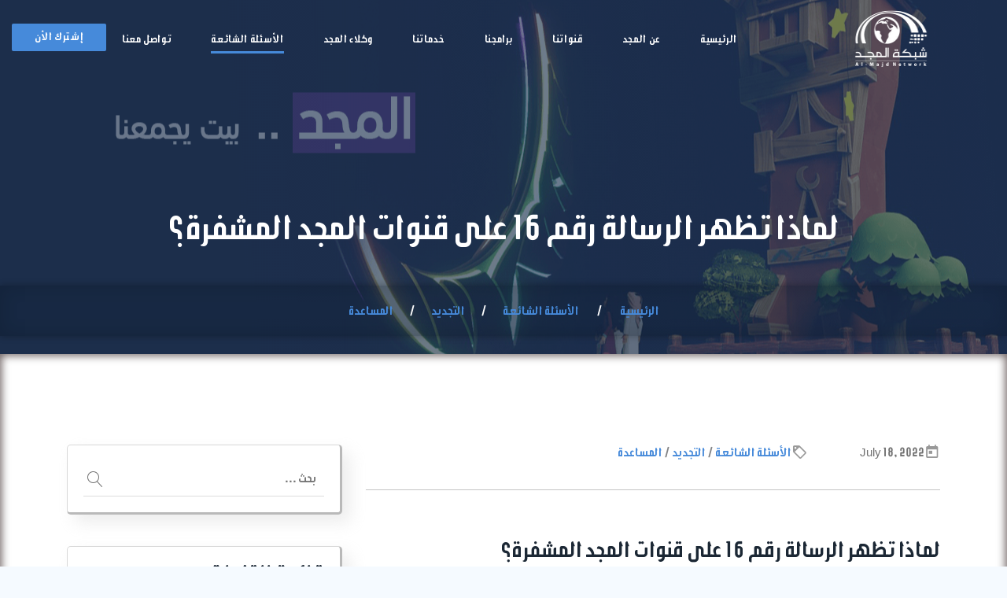

--- FILE ---
content_type: text/html; charset=UTF-8
request_url: https://almajdtv.com/q016/
body_size: 14725
content:
<!DOCTYPE html>

<html  lang="ar" dir="rtl">
<!--<![endif]-->

<head>

  <meta name="viewport" content="width=device-width, initial-scale=1.0">

  <meta name="google-site-verification" content="h32liDdpIwRdsKzl9nZdpaFXpNRMyPT66l_3D-ApOGQ" />
  <meta name="referrer" content="never">
  
  <meta charset="UTF-8" />
  <meta name="viewport" content="width=device-width, initial-scale=1.0, maximum-scale=1.0, user-scalable=0" />
  <meta name="facebook-domain-verification" content="os30urfx84809v1ov24lfpy6g46v2y" />
    <meta name="keywords" content="المجد,شبكة المجد,قنوات المجد,قناة المجد,المجد للقراءان الكريم,المجد للاطفال,تردد قنوات المجد,تردد المجد,ترددات قنوات المجد,ترددات شبكة المجد,تردد شبكة المجد,المجد نايل سات,برامج المجد,برامج قنوات المجد,اخبار المجد,اخبار شبكة المجد,باقات المجد,باقات شبكة المجد,ريسيفر المجد,ريسفير شبكة المجد,قنوات المجد ,قنوات شبكة المجد,خدمات المجد,خدمات شبكة المجد,إشتراكات المجد,اشتراكات شبكة المجد" />
  

  <!--[if lt IE 9]>
 <script type='text/javascript' src="https://cdnjs.cloudflare.com/ajax/libs/livingston-css3-mediaqueries-js/1.0.0/css3-mediaqueries.min.js"></script> 
 <script type='text/javascript' src="https://cdnjs.cloudflare.com/ajax/libs/html5shiv/3.7.3/html5shiv.min.js"></script>
 <script type='text/javascript' src="https://cdnjs.cloudflare.com/ajax/libs/respond.js/1.4.2/respond.min.js"></script>
 <![endif]-->
  <meta name='robots' content='index, follow, max-image-preview:large, max-snippet:-1, max-video-preview:-1' />

	
	<title>لماذا تظهر الرسالة رقم 16 على قنوات المجد المشفرة؟ - شبكة المجد</title>
	<meta name="description" content="شبكة المجد - لماذا تظهر الرسالة رقم 16 على قنوات المجد المشفرة؟ تظهر الرسالة للحاجة إلى تنشيط الإشتراك، يادر بالإتصال 00966112257777" />
	<link rel="canonical" href="https://almajdtv.com/q016/" />
	<meta property="og:locale" content="en_US" />
	<meta property="og:type" content="article" />
	<meta property="og:title" content="لماذا تظهر الرسالة رقم 16 على قنوات المجد المشفرة؟ - شبكة المجد" />
	<meta property="og:description" content="شبكة المجد - لماذا تظهر الرسالة رقم 16 على قنوات المجد المشفرة؟ تظهر الرسالة للحاجة إلى تنشيط الإشتراك، يادر بالإتصال 00966112257777" />
	<meta property="og:url" content="https://almajdtv.com/q016/" />
	<meta property="og:site_name" content="شبكة المجد" />
	<meta property="article:publisher" content="https://www.facebook.com/almajdchannels/" />
	<meta property="article:published_time" content="2022-07-18T01:06:09+00:00" />
	<meta property="article:modified_time" content="2025-02-07T12:27:01+00:00" />
	<meta property="og:image" content="https://almajdtv.com/wp-content/uploads/2022/07/QTVj016E.png" />
	<meta name="author" content="hussien hussien" />
	<meta name="twitter:card" content="summary_large_image" />
	<meta name="twitter:creator" content="@AlmajdChannels" />
	<meta name="twitter:site" content="@AlmajdChannels" />
	<meta name="twitter:label1" content="Written by" />
	<meta name="twitter:data1" content="hussien hussien" />
	<meta name="twitter:label2" content="Est. reading time" />
	<meta name="twitter:data2" content="1 minute" />
	<script type="application/ld+json" class="yoast-schema-graph">{"@context":"https://schema.org","@graph":[{"@type":"Article","@id":"https://almajdtv.com/q016/#article","isPartOf":{"@id":"https://almajdtv.com/q016/"},"author":{"name":"hussien hussien","@id":"https://almajdtv.com/#/schema/person/c265eaec9fcf7c745b22d193ae0a5d0e"},"headline":"لماذا تظهر الرسالة رقم 16 على قنوات المجد المشفرة؟","datePublished":"2022-07-18T01:06:09+00:00","dateModified":"2025-02-07T12:27:01+00:00","mainEntityOfPage":{"@id":"https://almajdtv.com/q016/"},"wordCount":12,"commentCount":0,"publisher":{"@id":"https://almajdtv.com/#organization"},"image":{"@id":"https://almajdtv.com/q016/#primaryimage"},"thumbnailUrl":"https://almajdtv.com/wp-content/uploads/2022/07/QTVj016E.png","keywords":["أسئلة شائعة","الدعم الفني","رقم البطاقة","رقم التفعيل","E16","E016","رسائل الخطأ"],"articleSection":["الأسئلة الشائعة","التجديد","المساعدة"],"inLanguage":"en-US","potentialAction":[{"@type":"CommentAction","name":"Comment","target":["https://almajdtv.com/q016/#respond"]}]},{"@type":"WebPage","@id":"https://almajdtv.com/q016/","url":"https://almajdtv.com/q016/","name":"لماذا تظهر الرسالة رقم 16 على قنوات المجد المشفرة؟ - شبكة المجد","isPartOf":{"@id":"https://almajdtv.com/#website"},"primaryImageOfPage":{"@id":"https://almajdtv.com/q016/#primaryimage"},"image":{"@id":"https://almajdtv.com/q016/#primaryimage"},"thumbnailUrl":"https://almajdtv.com/wp-content/uploads/2022/07/QTVj016E.png","datePublished":"2022-07-18T01:06:09+00:00","dateModified":"2025-02-07T12:27:01+00:00","description":"شبكة المجد - لماذا تظهر الرسالة رقم 16 على قنوات المجد المشفرة؟ تظهر الرسالة للحاجة إلى تنشيط الإشتراك، يادر بالإتصال 00966112257777","breadcrumb":{"@id":"https://almajdtv.com/q016/#breadcrumb"},"inLanguage":"en-US","potentialAction":[{"@type":"ReadAction","target":["https://almajdtv.com/q016/"]}]},{"@type":"ImageObject","inLanguage":"en-US","@id":"https://almajdtv.com/q016/#primaryimage","url":"https://almajdtv.com/wp-content/uploads/2022/07/QTVj016E.png","contentUrl":"https://almajdtv.com/wp-content/uploads/2022/07/QTVj016E.png","width":680,"height":434,"caption":"رسالة الخطأ رقم 016 على جهاز مجد 9، أحفظ رقم التفعيل لتجديد الاشتراك في باقة المجد"},{"@type":"BreadcrumbList","@id":"https://almajdtv.com/q016/#breadcrumb","itemListElement":[{"@type":"ListItem","position":1,"name":"Home","item":"https://almajdtv.com/"},{"@type":"ListItem","position":2,"name":"لماذا تظهر الرسالة رقم 16 على قنوات المجد المشفرة؟"}]},{"@type":"WebSite","@id":"https://almajdtv.com/#website","url":"https://almajdtv.com/","name":"شبكة المجد","description":"شاشة كل العائلة وموعد اجتماع الأسرة","publisher":{"@id":"https://almajdtv.com/#organization"},"alternateName":"شبكة قنوات المجد","potentialAction":[{"@type":"SearchAction","target":{"@type":"EntryPoint","urlTemplate":"https://almajdtv.com/?s={search_term_string}"},"query-input":{"@type":"PropertyValueSpecification","valueRequired":true,"valueName":"search_term_string"}}],"inLanguage":"en-US"},{"@type":"Organization","@id":"https://almajdtv.com/#organization","name":"شبكة المجد","alternateName":"شبكة قنوات المجد","url":"https://almajdtv.com/","logo":{"@type":"ImageObject","inLanguage":"en-US","@id":"https://almajdtv.com/#/schema/logo/image/","url":"https://almajdtv.com/wp-content/uploads/2025/12/logo.png","contentUrl":"https://almajdtv.com/wp-content/uploads/2025/12/logo.png","width":308,"height":227,"caption":"شبكة المجد"},"image":{"@id":"https://almajdtv.com/#/schema/logo/image/"},"sameAs":["https://www.facebook.com/almajdchannels/","https://x.com/AlmajdChannels","https://www.instagram.com/almajdchannels/","https://www.youtube.com/@almajdchannels","https://www.tiktok.com/@almajdchannel","https://www.snapchat.com/@almajdchannels"]},{"@type":"Person","@id":"https://almajdtv.com/#/schema/person/c265eaec9fcf7c745b22d193ae0a5d0e","name":"hussien hussien","image":{"@type":"ImageObject","inLanguage":"en-US","@id":"https://almajdtv.com/#/schema/person/image/","url":"https://secure.gravatar.com/avatar/93c33066b304d461b8a0c0bfcdbd926a26b3752f542923ed160d943e6e38960e?s=96&d=mm&r=g","contentUrl":"https://secure.gravatar.com/avatar/93c33066b304d461b8a0c0bfcdbd926a26b3752f542923ed160d943e6e38960e?s=96&d=mm&r=g","caption":"hussien hussien"}}]}</script>
	


<link rel='dns-prefetch' href='//static.addtoany.com' />
<link rel='dns-prefetch' href='//www.googletagmanager.com' />
<style id='wp-img-auto-sizes-contain-inline-css'>
img:is([sizes=auto i],[sizes^="auto," i]){contain-intrinsic-size:3000px 1500px}
/*# sourceURL=wp-img-auto-sizes-contain-inline-css */
</style>
<style id='wp-block-library-inline-css'>
:root{--wp-block-synced-color:#7a00df;--wp-block-synced-color--rgb:122,0,223;--wp-bound-block-color:var(--wp-block-synced-color);--wp-editor-canvas-background:#ddd;--wp-admin-theme-color:#007cba;--wp-admin-theme-color--rgb:0,124,186;--wp-admin-theme-color-darker-10:#006ba1;--wp-admin-theme-color-darker-10--rgb:0,107,160.5;--wp-admin-theme-color-darker-20:#005a87;--wp-admin-theme-color-darker-20--rgb:0,90,135;--wp-admin-border-width-focus:2px}@media (min-resolution:192dpi){:root{--wp-admin-border-width-focus:1.5px}}.wp-element-button{cursor:pointer}:root .has-very-light-gray-background-color{background-color:#eee}:root .has-very-dark-gray-background-color{background-color:#313131}:root .has-very-light-gray-color{color:#eee}:root .has-very-dark-gray-color{color:#313131}:root .has-vivid-green-cyan-to-vivid-cyan-blue-gradient-background{background:linear-gradient(135deg,#00d084,#0693e3)}:root .has-purple-crush-gradient-background{background:linear-gradient(135deg,#34e2e4,#4721fb 50%,#ab1dfe)}:root .has-hazy-dawn-gradient-background{background:linear-gradient(135deg,#faaca8,#dad0ec)}:root .has-subdued-olive-gradient-background{background:linear-gradient(135deg,#fafae1,#67a671)}:root .has-atomic-cream-gradient-background{background:linear-gradient(135deg,#fdd79a,#004a59)}:root .has-nightshade-gradient-background{background:linear-gradient(135deg,#330968,#31cdcf)}:root .has-midnight-gradient-background{background:linear-gradient(135deg,#020381,#2874fc)}:root{--wp--preset--font-size--normal:16px;--wp--preset--font-size--huge:42px}.has-regular-font-size{font-size:1em}.has-larger-font-size{font-size:2.625em}.has-normal-font-size{font-size:var(--wp--preset--font-size--normal)}.has-huge-font-size{font-size:var(--wp--preset--font-size--huge)}.has-text-align-center{text-align:center}.has-text-align-left{text-align:left}.has-text-align-right{text-align:right}.has-fit-text{white-space:nowrap!important}#end-resizable-editor-section{display:none}.aligncenter{clear:both}.items-justified-left{justify-content:flex-start}.items-justified-center{justify-content:center}.items-justified-right{justify-content:flex-end}.items-justified-space-between{justify-content:space-between}.screen-reader-text{border:0;clip-path:inset(50%);height:1px;margin:-1px;overflow:hidden;padding:0;position:absolute;width:1px;word-wrap:normal!important}.screen-reader-text:focus{background-color:#ddd;clip-path:none;color:#444;display:block;font-size:1em;height:auto;left:5px;line-height:normal;padding:15px 23px 14px;text-decoration:none;top:5px;width:auto;z-index:100000}html :where(.has-border-color){border-style:solid}html :where([style*=border-top-color]){border-top-style:solid}html :where([style*=border-right-color]){border-right-style:solid}html :where([style*=border-bottom-color]){border-bottom-style:solid}html :where([style*=border-left-color]){border-left-style:solid}html :where([style*=border-width]){border-style:solid}html :where([style*=border-top-width]){border-top-style:solid}html :where([style*=border-right-width]){border-right-style:solid}html :where([style*=border-bottom-width]){border-bottom-style:solid}html :where([style*=border-left-width]){border-left-style:solid}html :where(img[class*=wp-image-]){height:auto;max-width:100%}:where(figure){margin:0 0 1em}html :where(.is-position-sticky){--wp-admin--admin-bar--position-offset:var(--wp-admin--admin-bar--height,0px)}@media screen and (max-width:600px){html :where(.is-position-sticky){--wp-admin--admin-bar--position-offset:0px}}

/*# sourceURL=wp-block-library-inline-css */
</style><style id='global-styles-inline-css'>
:root{--wp--preset--aspect-ratio--square: 1;--wp--preset--aspect-ratio--4-3: 4/3;--wp--preset--aspect-ratio--3-4: 3/4;--wp--preset--aspect-ratio--3-2: 3/2;--wp--preset--aspect-ratio--2-3: 2/3;--wp--preset--aspect-ratio--16-9: 16/9;--wp--preset--aspect-ratio--9-16: 9/16;--wp--preset--color--black: #000000;--wp--preset--color--cyan-bluish-gray: #abb8c3;--wp--preset--color--white: #ffffff;--wp--preset--color--pale-pink: #f78da7;--wp--preset--color--vivid-red: #cf2e2e;--wp--preset--color--luminous-vivid-orange: #ff6900;--wp--preset--color--luminous-vivid-amber: #fcb900;--wp--preset--color--light-green-cyan: #7bdcb5;--wp--preset--color--vivid-green-cyan: #00d084;--wp--preset--color--pale-cyan-blue: #8ed1fc;--wp--preset--color--vivid-cyan-blue: #0693e3;--wp--preset--color--vivid-purple: #9b51e0;--wp--preset--gradient--vivid-cyan-blue-to-vivid-purple: linear-gradient(135deg,rgb(6,147,227) 0%,rgb(155,81,224) 100%);--wp--preset--gradient--light-green-cyan-to-vivid-green-cyan: linear-gradient(135deg,rgb(122,220,180) 0%,rgb(0,208,130) 100%);--wp--preset--gradient--luminous-vivid-amber-to-luminous-vivid-orange: linear-gradient(135deg,rgb(252,185,0) 0%,rgb(255,105,0) 100%);--wp--preset--gradient--luminous-vivid-orange-to-vivid-red: linear-gradient(135deg,rgb(255,105,0) 0%,rgb(207,46,46) 100%);--wp--preset--gradient--very-light-gray-to-cyan-bluish-gray: linear-gradient(135deg,rgb(238,238,238) 0%,rgb(169,184,195) 100%);--wp--preset--gradient--cool-to-warm-spectrum: linear-gradient(135deg,rgb(74,234,220) 0%,rgb(151,120,209) 20%,rgb(207,42,186) 40%,rgb(238,44,130) 60%,rgb(251,105,98) 80%,rgb(254,248,76) 100%);--wp--preset--gradient--blush-light-purple: linear-gradient(135deg,rgb(255,206,236) 0%,rgb(152,150,240) 100%);--wp--preset--gradient--blush-bordeaux: linear-gradient(135deg,rgb(254,205,165) 0%,rgb(254,45,45) 50%,rgb(107,0,62) 100%);--wp--preset--gradient--luminous-dusk: linear-gradient(135deg,rgb(255,203,112) 0%,rgb(199,81,192) 50%,rgb(65,88,208) 100%);--wp--preset--gradient--pale-ocean: linear-gradient(135deg,rgb(255,245,203) 0%,rgb(182,227,212) 50%,rgb(51,167,181) 100%);--wp--preset--gradient--electric-grass: linear-gradient(135deg,rgb(202,248,128) 0%,rgb(113,206,126) 100%);--wp--preset--gradient--midnight: linear-gradient(135deg,rgb(2,3,129) 0%,rgb(40,116,252) 100%);--wp--preset--font-size--small: 13px;--wp--preset--font-size--medium: 20px;--wp--preset--font-size--large: 36px;--wp--preset--font-size--x-large: 42px;--wp--preset--spacing--20: 0.44rem;--wp--preset--spacing--30: 0.67rem;--wp--preset--spacing--40: 1rem;--wp--preset--spacing--50: 1.5rem;--wp--preset--spacing--60: 2.25rem;--wp--preset--spacing--70: 3.38rem;--wp--preset--spacing--80: 5.06rem;--wp--preset--shadow--natural: 6px 6px 9px rgba(0, 0, 0, 0.2);--wp--preset--shadow--deep: 12px 12px 50px rgba(0, 0, 0, 0.4);--wp--preset--shadow--sharp: 6px 6px 0px rgba(0, 0, 0, 0.2);--wp--preset--shadow--outlined: 6px 6px 0px -3px rgb(255, 255, 255), 6px 6px rgb(0, 0, 0);--wp--preset--shadow--crisp: 6px 6px 0px rgb(0, 0, 0);}:where(.is-layout-flex){gap: 0.5em;}:where(.is-layout-grid){gap: 0.5em;}body .is-layout-flex{display: flex;}.is-layout-flex{flex-wrap: wrap;align-items: center;}.is-layout-flex > :is(*, div){margin: 0;}body .is-layout-grid{display: grid;}.is-layout-grid > :is(*, div){margin: 0;}:where(.wp-block-columns.is-layout-flex){gap: 2em;}:where(.wp-block-columns.is-layout-grid){gap: 2em;}:where(.wp-block-post-template.is-layout-flex){gap: 1.25em;}:where(.wp-block-post-template.is-layout-grid){gap: 1.25em;}.has-black-color{color: var(--wp--preset--color--black) !important;}.has-cyan-bluish-gray-color{color: var(--wp--preset--color--cyan-bluish-gray) !important;}.has-white-color{color: var(--wp--preset--color--white) !important;}.has-pale-pink-color{color: var(--wp--preset--color--pale-pink) !important;}.has-vivid-red-color{color: var(--wp--preset--color--vivid-red) !important;}.has-luminous-vivid-orange-color{color: var(--wp--preset--color--luminous-vivid-orange) !important;}.has-luminous-vivid-amber-color{color: var(--wp--preset--color--luminous-vivid-amber) !important;}.has-light-green-cyan-color{color: var(--wp--preset--color--light-green-cyan) !important;}.has-vivid-green-cyan-color{color: var(--wp--preset--color--vivid-green-cyan) !important;}.has-pale-cyan-blue-color{color: var(--wp--preset--color--pale-cyan-blue) !important;}.has-vivid-cyan-blue-color{color: var(--wp--preset--color--vivid-cyan-blue) !important;}.has-vivid-purple-color{color: var(--wp--preset--color--vivid-purple) !important;}.has-black-background-color{background-color: var(--wp--preset--color--black) !important;}.has-cyan-bluish-gray-background-color{background-color: var(--wp--preset--color--cyan-bluish-gray) !important;}.has-white-background-color{background-color: var(--wp--preset--color--white) !important;}.has-pale-pink-background-color{background-color: var(--wp--preset--color--pale-pink) !important;}.has-vivid-red-background-color{background-color: var(--wp--preset--color--vivid-red) !important;}.has-luminous-vivid-orange-background-color{background-color: var(--wp--preset--color--luminous-vivid-orange) !important;}.has-luminous-vivid-amber-background-color{background-color: var(--wp--preset--color--luminous-vivid-amber) !important;}.has-light-green-cyan-background-color{background-color: var(--wp--preset--color--light-green-cyan) !important;}.has-vivid-green-cyan-background-color{background-color: var(--wp--preset--color--vivid-green-cyan) !important;}.has-pale-cyan-blue-background-color{background-color: var(--wp--preset--color--pale-cyan-blue) !important;}.has-vivid-cyan-blue-background-color{background-color: var(--wp--preset--color--vivid-cyan-blue) !important;}.has-vivid-purple-background-color{background-color: var(--wp--preset--color--vivid-purple) !important;}.has-black-border-color{border-color: var(--wp--preset--color--black) !important;}.has-cyan-bluish-gray-border-color{border-color: var(--wp--preset--color--cyan-bluish-gray) !important;}.has-white-border-color{border-color: var(--wp--preset--color--white) !important;}.has-pale-pink-border-color{border-color: var(--wp--preset--color--pale-pink) !important;}.has-vivid-red-border-color{border-color: var(--wp--preset--color--vivid-red) !important;}.has-luminous-vivid-orange-border-color{border-color: var(--wp--preset--color--luminous-vivid-orange) !important;}.has-luminous-vivid-amber-border-color{border-color: var(--wp--preset--color--luminous-vivid-amber) !important;}.has-light-green-cyan-border-color{border-color: var(--wp--preset--color--light-green-cyan) !important;}.has-vivid-green-cyan-border-color{border-color: var(--wp--preset--color--vivid-green-cyan) !important;}.has-pale-cyan-blue-border-color{border-color: var(--wp--preset--color--pale-cyan-blue) !important;}.has-vivid-cyan-blue-border-color{border-color: var(--wp--preset--color--vivid-cyan-blue) !important;}.has-vivid-purple-border-color{border-color: var(--wp--preset--color--vivid-purple) !important;}.has-vivid-cyan-blue-to-vivid-purple-gradient-background{background: var(--wp--preset--gradient--vivid-cyan-blue-to-vivid-purple) !important;}.has-light-green-cyan-to-vivid-green-cyan-gradient-background{background: var(--wp--preset--gradient--light-green-cyan-to-vivid-green-cyan) !important;}.has-luminous-vivid-amber-to-luminous-vivid-orange-gradient-background{background: var(--wp--preset--gradient--luminous-vivid-amber-to-luminous-vivid-orange) !important;}.has-luminous-vivid-orange-to-vivid-red-gradient-background{background: var(--wp--preset--gradient--luminous-vivid-orange-to-vivid-red) !important;}.has-very-light-gray-to-cyan-bluish-gray-gradient-background{background: var(--wp--preset--gradient--very-light-gray-to-cyan-bluish-gray) !important;}.has-cool-to-warm-spectrum-gradient-background{background: var(--wp--preset--gradient--cool-to-warm-spectrum) !important;}.has-blush-light-purple-gradient-background{background: var(--wp--preset--gradient--blush-light-purple) !important;}.has-blush-bordeaux-gradient-background{background: var(--wp--preset--gradient--blush-bordeaux) !important;}.has-luminous-dusk-gradient-background{background: var(--wp--preset--gradient--luminous-dusk) !important;}.has-pale-ocean-gradient-background{background: var(--wp--preset--gradient--pale-ocean) !important;}.has-electric-grass-gradient-background{background: var(--wp--preset--gradient--electric-grass) !important;}.has-midnight-gradient-background{background: var(--wp--preset--gradient--midnight) !important;}.has-small-font-size{font-size: var(--wp--preset--font-size--small) !important;}.has-medium-font-size{font-size: var(--wp--preset--font-size--medium) !important;}.has-large-font-size{font-size: var(--wp--preset--font-size--large) !important;}.has-x-large-font-size{font-size: var(--wp--preset--font-size--x-large) !important;}
/*# sourceURL=global-styles-inline-css */
</style>

<style id='classic-theme-styles-inline-css'>
/*! This file is auto-generated */
.wp-block-button__link{color:#fff;background-color:#32373c;border-radius:9999px;box-shadow:none;text-decoration:none;padding:calc(.667em + 2px) calc(1.333em + 2px);font-size:1.125em}.wp-block-file__button{background:#32373c;color:#fff;text-decoration:none}
/*# sourceURL=/wp-includes/css/classic-themes.min.css */
</style>
<link rel='stylesheet' id='almajd-helpper-css' href='https://almajdtv.com/wp-content/plugins/almajd/public/css/almajd-helpper-public.css' media='all' />
<link rel='stylesheet' id='hostinger-reach-subscription-block-css' href='https://almajdtv.com/wp-content/plugins/hostinger-reach/frontend/dist/blocks/subscription.css' media='all' />
<link rel='stylesheet' id='bootstrap-css-css' href='https://almajdtv.com/wp-content/themes/Almajd-tv/assets/css/bootstrap.min.css' media='all' />
<link rel='stylesheet' id='fonts-css-css' href='https://almajdtv.com/wp-content/themes/Almajd-tv/assets/css/fonts.css' media='all' />
<link rel='stylesheet' id='theme-css-css' href='https://almajdtv.com/wp-content/themes/Almajd-tv/assets/css/theme.css' media='all' />
<link rel='stylesheet' id='flexslider-css-css' href='https://almajdtv.com/wp-content/themes/Almajd-tv/assets/css/flexslider.css' media='all' />
<link rel='stylesheet' id='flexslider-rtl-css-css' href='https://almajdtv.com/wp-content/themes/Almajd-tv/assets/css/flexslider-rtl.css' media='all' />
<link rel='stylesheet' id='theme-2-css-css' href='https://almajdtv.com/wp-content/themes/Almajd-tv/assets/css/theme-2.css' media='all' />
<link rel='stylesheet' id='last-css-css' href='https://almajdtv.com/wp-content/themes/Almajd-tv/assets/css/last.css' media='all' />
<link rel='stylesheet' id='rtl-css-css' href='https://almajdtv.com/wp-content/themes/Almajd-tv/assets/css/rtl.css' media='all' />
<link rel='stylesheet' id='addtoany-css' href='https://almajdtv.com/wp-content/plugins/add-to-any/addtoany.min.css' media='all' />
<style id='addtoany-inline-css'>
.a2a_default_style .a2a_count, .a2a_default_style .a2a_svg, .a2a_floating_style .a2a_svg, .a2a_menu .a2a_svg, .a2a_vertical_style .a2a_count, .a2a_vertical_style .a2a_svg{
border-radius: 50% !important;
}
/*# sourceURL=addtoany-inline-css */
</style>
<script id="addtoany-core-js-before">
window.a2a_config=window.a2a_config||{};a2a_config.callbacks=[];a2a_config.overlays=[];a2a_config.templates={};

//# sourceURL=addtoany-core-js-before
</script>
<script defer src="https://static.addtoany.com/menu/page.js" id="addtoany-core-js"></script>
<script src="https://almajdtv.com/wp-includes/js/jquery/jquery.min.js" id="jquery-core-js"></script>
<script src="https://almajdtv.com/wp-includes/js/jquery/jquery-migrate.min.js" id="jquery-migrate-js"></script>
<script defer src="https://almajdtv.com/wp-content/plugins/add-to-any/addtoany.min.js" id="addtoany-jquery-js"></script>
<script src="https://almajdtv.com/wp-content/plugins/almajd/public/js/almajd-helpper-public.js" id="almajd-helpper-js"></script>
<script src="https://almajdtv.com/wp-content/plugins/almajd-slider/assets/script.js" id="my_slider_script-js"></script>
<meta name="generator" content="Site Kit by Google 1.168.0" />	<script type="text/javascript">
		var ajax_url = 'https://almajdtv.com/wp-admin/admin-ajax.php';
		var ajax_nonce = 'ccb47b904f';
	</script>
	<style>.recentcomments a{display:inline !important;padding:0 !important;margin:0 !important;}</style><style id="custom-background-css">
body.custom-background { background-color: #ffffff; background-image: url("http://fff"); background-position: left top; background-size: auto; background-repeat: repeat; background-attachment: scroll; }
</style>
	<link rel="icon" href="https://almajdtv.com/wp-content/uploads/2021/04/favicon-150x150.png" sizes="32x32" />
<link rel="icon" href="https://almajdtv.com/wp-content/uploads/2021/04/favicon.png" sizes="192x192" />
<link rel="apple-touch-icon" href="https://almajdtv.com/wp-content/uploads/2021/04/favicon.png" />
<meta name="msapplication-TileImage" content="https://almajdtv.com/wp-content/uploads/2021/04/favicon.png" />

  <style>
    .ie-panel {
      display: none;
      background: #212121;
      padding: 10px 0;
      box-shadow: 3px 3px 5px 0 rgba(0, 0, 0, .3);
      clear: both;
      text-align: center;
      position: relative;
      z-index: 1;
    }

    html.ie-10 .ie-panel,
    html.lt-ie-10 .ie-panel {
      display: block;
    }
  </style>
</head>




<body class="'scrolling'">
  <div id="messages">
    <div class="toast" role="alert" aria-live="assertive" aria-atomic="true">
      <div class="toast-header">
        <img src="https://almajdtv.com/wp-content/themes/Almajd-tv/assets/images/use/favicon.png" class="rounded mr-2" alt="...">
        <strong class="ml-auto"></strong>
        <button type="button" class="ml-2 mb-1 close" data-dismiss="toast" aria-label="Close">
          <span aria-hidden="true">&times;</span>
        </button>
      </div>
      <div id="msg-text" class="toast-body">
      </div>
    </div>
  </div>
  
  
  <div class="ie-panel">
    <a href="http://windows.microsoft.com/en-US/internet-explorer/">
      <img loading="lazy" src="https://almajdtv.com/wp-content/themes/Almajd-tv/assets/images/ie8-panel/warning_bar_0000_us.jpg" height="42" width="820" alt="You are using an outdated browser. For a faster, safer browsing experience, upgrade for free today.">
    </a>
  </div>

  <div class="page">
    
    <header class="section page-header page-header-1 context-dark">
      
      <div class="rd-navbar-wrap header-main-classic">
        <nav class="rd-navbar rd-navbar-modern" data-layout="rd-navbar-fixed" data-sm-layout="rd-navbar-fixed" data-md-layout="rd-navbar-fixed" data-md-device-layout="rd-navbar-fixed" data-lg-layout="rd-navbar-static" data-lg-device-layout="rd-navbar-fixed" data-xl-layout="rd-navbar-static" data-xl-device-layout="rd-navbar-static" data-lg-stick-up-offset="46px" data-xl-stick-up-offset="46px" data-xxl-stick-up-offset="46px" data-lg-stick-up="true" data-xl-stick-up="true" data-xxl-stick-up="true">
          <div class="rd-navbar-main-outer">
            <div class="rd-navbar-main">
              
              <div class="rd-navbar-panel">
                
                <button class="rd-navbar-toggle" data-rd-navbar-toggle=".rd-navbar-nav-wrap"><span></span></button>
                
                <div class="rd-navbar-brand" style="margin: -20px 0;">
                  <a class="brand" href="https://almajdtv.com">
                    
                      <img loading="lazy" class="brand-logo-dark" src="https://almajdtv.com/wp-content/uploads/2021/07/cropped-Logo-almajd-1.png" alt="al" style="width: 180px;height: 90px;" />
                      <img loading="lazy" class="brand-logo-light" src="https://almajdtv.com/wp-content/uploads/2021/07/cropped-Logo-almajd-1.png" alt="al" style="width: 180px;height: 90px;" />

                                      </a>
                </div>
              </div>
              <div class="rd-navbar-nav-wrap">
                <ul id="rd-navbar-nav" class="rd-navbar-nav"><li id="menu-item-231" class="rd-nav-item no-chiled menu-item menu-item-type-custom menu-item-object-custom menu-item-home menu-item-231"><a href="https://almajdtv.com" class="rd-nav-link">الرئيسية</a></li>
<li id="menu-item-1017" class="rd-nav-item no-chiled menu-item menu-item-type-post_type menu-item-object-page menu-item-1017"><a href="https://almajdtv.com/about-us/" class="rd-nav-link">عن المجد</a></li>
<li id="menu-item-230" class="rd-nav-item no-chiled menu-item menu-item-type-post_type menu-item-object-page menu-item-230"><a href="https://almajdtv.com/channels/" class="rd-nav-link">قنواتنا</a></li>
<li id="menu-item-6318" class="rd-nav-item no-chiled menu-item menu-item-type-custom menu-item-object-custom menu-item-6318"><a href="https://almajdtv.com/tvguide/" class="rd-nav-link">برامجنا</a></li>
<li id="menu-item-229" class="rd-nav-item no-chiled menu-item menu-item-type-post_type menu-item-object-page menu-item-229"><a href="https://almajdtv.com/services/" class="rd-nav-link">خدماتنا</a></li>
<li id="menu-item-6360" class="rd-nav-item no-chiled menu-item menu-item-type-post_type menu-item-object-page menu-item-6360"><a href="https://almajdtv.com/distributors/" class="rd-nav-link">وكلاء المجد</a></li>
<li id="menu-item-1079" class="rd-nav-item no-chiled menu-item menu-item-type-taxonomy menu-item-object-category current-post-ancestor current-menu-parent current-post-parent menu-item-1079 active"><a href="https://almajdtv.com/category/faq/" class="rd-nav-link">الأسئلة الشائعة</a></li>
<li id="menu-item-1018" class="rd-nav-item no-chiled menu-item menu-item-type-post_type menu-item-object-page menu-item-1018"><a href="https://almajdtv.com/contact-us/" class="rd-nav-link">تواصل معنا</a></li>
</ul>              </div>
              

              <div class="rd-navbar-search">
                <button class="rd-navbar-search-toggle rd-navbar-fixed-element-2" data-rd-navbar-toggle=".rd-navbar-search"><span></span></button>
                <form class="rd-search rd-search-custom" action="https://almajdtv.com/" method="GET">
                  <div class="form-wrap">
                    <label class="form-label" for="rd-navbar-search-form-input">بحث</label>
                    <input class="rd-navbar-search-form-input form-input" id="rd-navbar-search-form-input" type="text" name="s" value="" autocomplete="off" />
                    <div class="rd-search-results-live" id="rd-search-results-live"></div>
                  </div>
                  <button class="rd-search-form-submit fa-search" type="submit"></button>
                </form>
              </div>
              <div class="subscribe-2">
                <a href="https://almajdtv.com/services/new-subscriptions/" class="more">إشترك الأن</a>
              </div>
            </div>
          </div>
        </nav>
      </div><div class="page-header-1-figure m-parallax">
  <div class="page-header-1-image m-parallax-image context-dark" style="background-image: url(https://almajdtv.com/wp-content/themes/Almajd-tv/assets/images/use/new-1.webp);">
  </div>
</div>
<section class="breadcrumbs-custom">
  <div class="breadcrumbs-custom-inner">
    <div class="container-fluid" style="padding: 0;margin-bottom: -70px;">
      <div class="breadcrumbs-custom-main m-parallax-content" style="max-width: 100%;">
        <h2 class="breadcrumbs-custom-title">لماذا تظهر الرسالة رقم 16 على قنوات المجد المشفرة؟</h2>
        <p></p>
        <div class="breadcrumbs-box">    <a class="home" href="https://almajdtv.com">الرئيسية</a>
    <span class="separator">/</span>
    <a href="https://almajdtv.com/category/faq/" rel="category tag">الأسئلة الشائعة</a><span class="separator">/</span><a href="https://almajdtv.com/category/faq/renew/" rel="category tag">التجديد</a><span class="separator">/</span><a href="https://almajdtv.com/category/faq/help/" rel="category tag">المساعدة</a> </div>
      </div>
    </div>
  </div>
</section>
</header>


<main>
    <section class="section section-sm bg-section-shadow" style="padding-bottom: 140px;">
        <div id="container" class="container">
            <span class="show-sidebar-l"><i class="fa fa-angle-right"></i></span>
            <div class="row">
                <div class="col-lg-8 col-md-12">
                    <div class="container-fluid">
                        <div class="row row-30">
                            
                                                                    <div class="blog-layout-main text-justify">
                                            <div class="blog-layout-main-item">
                                                <article class="post-corporate">
                                                                                                        <ul class="post-corporate-meta">
                                                        <li><span class="icon mdi mdi-calendar-today"></span>
                                                            <time datetime="2020">July 18, 2022</time>
                                                        </li>
                                                        <li><span class="icon mdi mdi-tag-outline"></span> <span><a href="https://almajdtv.com/category/faq/" rel="category tag">الأسئلة الشائعة</a> / <a href="https://almajdtv.com/category/faq/renew/" rel="category tag">التجديد</a> / <a href="https://almajdtv.com/category/faq/help/" rel="category tag">المساعدة</a></span> </li>
                                                    </ul>
                                                    <div class="post-corporate-divider"></div>
                                                    <h4 class="post-corporate-title">لماذا تظهر الرسالة رقم 16 على قنوات المجد المشفرة؟</h4>
                                                    <div><p dir="rtl"><span style="font-family: arial, helvetica, sans-serif;font-size: 14pt">الرسالة رقم 16 تظهر لعدم وجود تراخيص مشاهدة قنوات المجد المشفرة (قناة مجد &#8211; بسمة &#8211; روضة &#8211; تغاريد &#8211; ماسة &#8211; الوثائقية &#8211; الطبيعية &#8211; الأجاويد ) </span></p>
<p dir="rtl"><span style="font-family: arial, helvetica, sans-serif;font-size: 14pt">احفظ رقم البطاقة / رقم التفعيل الموجود في الرسالة للتجديد من خلال <a href="https://portal.almajdtv.com/ords/f?p=109:3:::::P3_SOURCE:Decoder">منصة تجديد إشتراك باقة المجد</a></span></p>
<p dir="rtl"><span style="font-family: arial, helvetica, sans-serif;font-size: 14pt">إذا لديك جهاز المجد 9 قم <a href="https://almajdtv.com/ota/">بتحديث الرسيفر عبر الأقمار الصناعية</a>  لتفعيل مزايا رمز الإستجابة السريعة QR الموجود في شاشة مرحبا.</span></p>
<p dir="rtl"><span style="font-family: arial, helvetica, sans-serif;font-size: 14pt">إذا أردت التحقق من تاريخ نهاية الإشتراك وإعادة تنشيط الإشارة يمكنك قراءة رمز QR الموجود في شاشة مرحبا أو التواصل معنا عبر <a href="https://wa.me/966112257777?lang=ar">الواتس آب على الرقم 966112257777+</a> </span></p>
<p dir="rtl"></p>
<img fetchpriority="high" decoding="async" class="img-center aligncenter" src="https://almajdtv.com/wp-content/uploads/2022/07/QTVj016E.png" alt="الرسالة رقم 16 على جهاز مجد 9، أحفظ رقم التفعيل لتجديد الاشتراك في باقة المجد" width="680" height="434" />
<img decoding="async" class="img-center aligncenter" src="https://almajdtv.com/wp-content/uploads/2022/07/QTVp016E.png" alt="الرسالة رقم 16 على جهاز المجد بلص، أحفظ رقم البطاقة لتجديد الاشتراك" width="680" height="434" />

<span style="font-family: arial, helvetica, sans-serif;font-size: 14pt">لمزيد من المعلومات يمكنك التواصل معنا</span>
<span style="font-family: arial, helvetica, sans-serif;font-size: 14pt"> عبر الواتس آب <a href="https://wa.me/966112257777?lang=ar" target="_blank" style="background: #12AF0A;color: #fff;width: 40px;height: 40px;border-radius: 75%;text-align:center;line-height:  40px;font-size:16pt" rel="noopener"><i class="icon mdi mdi-whatsapp"></i></a>

 على الرقم:<a href="https://wa.me/966112257777?lang=ar" target="_blank" rel="noopener">966112257777+</a>
<span style="font-family: arial, helvetica, sans-serif;font-size: 14pt"></span>
وعبر البريد الإلكتروني:<a href="mailto:care@almajdtv.com">care@almajdtv.com</a></span></div>
                                                    <div class="post-corporate-divider"></div>
                                                    <div class="post-corporate-footer">
                                                        <h5 class="text-gray-500 font-weight-medium">شاركنا هذا الخبر</h5>
                                                        <div>
                                                            <div class="group group-sm">
                                                                <a class="link-1 icon mdi mdi-facebook" href="https://www.facebook.com/sharer/sharer.php?u=https://almajdtv.com/q016/" target="_blank"></a>
                                                                <a class="link-1 icon mdi mdi-telegram" href="https://t.me/share/url?url=https://almajdtv.com/q016/" target="_blank"></a>
                                                                <a class="link-1 icon mdi mdi-google-plus" href="https://plus.google.com/share?url=https://almajdtv.com/q016/" target="_blank"></a>
                                                                <a class="link-1 icon mdi mdi-twitter" href="https://twitter.com/home?status=https%3A//twitter.com/Ixflq0AXoZhfPiS?s=https://almajdtv.com/q016/" target="_blank"></a>
                                                            </div>
                                                        </div>
                                                    </div>
                                                </article>
                                            </div>
                                        </div>

                                        
                        </div>
                        <div class="row">
                            <div class="col-md-12">
                                                                    <nav class="pagination">
                                        <ul class="list">
                                            <li class="post-prev">
                                                <a href="https://almajdtv.com/q304/" rel="prev"><i class="icon mdi mdi-chevron-double-right"></i> تفعيل رسيفر جديد</a>                                            </li>
                                            <li class="post-next">
                                                <a href="https://almajdtv.com/q369/" rel="next">صورة الرسيفر لماذا لا تظهر على شاشة التلفزيون؟ <i class="icon mdi mdi-chevron-double-left"></i></a>                                        </ul>
                                    </nav>
                                                                                            </div>
                        </div>
                    </div>

                </div>

                <div class="col-lg-4 col-md-12 display-l scrolling dir-ltr text-justify float-l">
                    <aside class="aside dir-rtl">
    <div class="box-tina">
        
        <form role="search" method="get" class="search-form" action="https://almajdtv.com/">
				<label>
					<span class="screen-reader-text">Search for:</span>
					<input type="search" class="search-field" placeholder="Search &hellip;" value="" name="s" />
				</label>
				<input type="submit" class="search-submit" value="Search" />
			</form>    </div>

    <div class="box-tina category">
        <h4>قائمة القنوات</h4>
        <ul class="box-tina-list">
            <li class="page_item page-item-184"><a href="https://almajdtv.com/channels/almajd/"><span class="lc-text">قناة المجد</span></a></li>
<li class="page_item page-item-186"><a href="https://almajdtv.com/channels/masa/"><span class="lc-text">قناة ماسة</span></a></li>
<li class="page_item page-item-188"><a href="https://almajdtv.com/channels/basma/"><span class="lc-text">قناة بسمة</span></a></li>
<li class="page_item page-item-190"><a href="https://almajdtv.com/channels/taghreed/"><span class="lc-text">قناة تغاريد</span></a></li>
<li class="page_item page-item-192"><a href="https://almajdtv.com/channels/majd/"><span class="lc-text">قناة مجد</span></a></li>
<li class="page_item page-item-195"><a href="https://almajdtv.com/channels/roda/"><span class="lc-text">قناة روضة</span></a></li>
<li class="page_item page-item-197"><a href="https://almajdtv.com/channels/elmia/"><span class="lc-text">قناة علمية</span></a></li>
<li class="page_item page-item-199"><a href="https://almajdtv.com/channels/alhadeth/"><span class="lc-text">قناة الحديث النبوي</span></a></li>
<li class="page_item page-item-201"><a href="https://almajdtv.com/channels/quran/"><span class="lc-text">قناة القرءان الكريم</span></a></li>
<li class="page_item page-item-203"><a href="https://almajdtv.com/channels/elmajd-news/"><span class="lc-text">قناة المجد الاخبارية</span></a></li>
<li class="page_item page-item-205"><a href="https://almajdtv.com/channels/wathaqya/"><span class="lc-text">قناة الوثائقية</span></a></li>
<li class="page_item page-item-207"><a href="https://almajdtv.com/channels/taabeaa/"><span class="lc-text">قناة الطبيعة</span></a></li>
<li class="page_item page-item-211"><a href="https://almajdtv.com/channels/ezaet-dal/"><span class="lc-text">إذاعة دال</span></a></li>
<li class="page_item page-item-5274"><a href="https://almajdtv.com/channels/alajawid/"><span class="lc-text">قناة الأجاويد</span></a></li>
        </ul>
    </div>

    <div class="box-tina tags">
        <h4>خدمات المجد</h4>
        <ul class="box-tina-list">
            <li class="page_item page-item-161"><a href="https://almajdtv.com/services/new-subscriptions/"><span class="lc-text">الاشتراكات الجديدة</span></a></li>
<li class="page_item page-item-163"><a href="https://almajdtv.com/services/subscriptions-renewal/"><span class="lc-text">تجديد الاشتراكات</span></a></li>
        </ul>

    </div>
</aside>                </div>

            </div>
        </div>
    </section>
</main>




<footer class="section footer-modern context-dark" style="position: relative;">
    <div class="bac-animate">
        <div id='stars'></div>
        <div id='stars2'></div>
        <div id='stars3'></div>
    </div>
    <div class="footer-modern-main" style="padding: 40px 0 20px;">
        <div class="container">
            <div class="row row-30 justify-content-lg-between">
                <div class="col-sm-12 col-md-4 col-lg-4 text-justify">
                    <p class="footer-modern-title">من نكون</p>
                    <div class="footer-modern-item-block"><ul id="menu-footer-a" class="list list-1"><li id="menu-item-296" class="menu-item menu-item-type-post_type menu-item-object-page menu-item-296"><a href="https://almajdtv.com/about-us/">عن المجد</a></li>
<li id="menu-item-294" class="menu-item menu-item-type-post_type menu-item-object-page menu-item-294"><a href="https://almajdtv.com/services/">خدماتنا</a></li>
<li id="menu-item-295" class="menu-item menu-item-type-post_type menu-item-object-page menu-item-295"><a href="https://almajdtv.com/channels/">قنواتنا</a></li>
<li id="menu-item-1078" class="menu-item menu-item-type-taxonomy menu-item-object-category current-post-ancestor current-menu-parent current-post-parent menu-item-1078"><a href="https://almajdtv.com/category/faq/">الأسئلة الشائعة</a></li>
<li id="menu-item-6361" class="menu-item menu-item-type-post_type menu-item-object-page menu-item-6361"><a href="https://almajdtv.com/distributors/">وكلاء المجد</a></li>
<li id="menu-item-1020" class="menu-item menu-item-type-post_type menu-item-object-page menu-item-1020"><a href="https://almajdtv.com/contact-us/">تواصل معنا</a></li>
</ul></div>                </div>

                <div class="col-sm-12 col-md-8 col-lg-8 text-justify">
                    <section class="contact-box" style="margin:0;">
                        <div class="c-box" style="margin:0;padding:0;background: transparent;box-shadow: unset;position: relative;width:100%">
                            <div class="container-fluid">
                                <div class="row">
                                    <div class="col-md-12 col-sm-12 mb-3">
                                        <h5 class="" style="text-align: center;color:#fff">راسلنا ليصلك كل جديد</h5>
                                    </div>
                                    <div class="col-lg-12 col-md-12 col-sm-12 mb-3">
                                        <form id="subscribe" class="form-box">
                                            <input class="form-control text-right" type="text" placeholder="الإيميل"
                                                id="subscribe_email" name="subscribe_email">
                                            <button type="submit" class="more" id="submit_btn"
                                                style="border: none;margin: 0;">إرسال</button>
                                        </form>
                                    </div>
                                    <div class="col-lg-12 col-md-12 col-sm-12">
                                        <div class="contact-list">
                                            <span class="contact-span "><a href="https://bit.ly/3RB89tX" target="_blank"><i
                                                        class="icon mdi mdi-whatsapp"></i></a></span>
                                            <span class="contact-span "><a href="tel:966112257777"><i
                                                        class="icon mdi mdi-cellphone-android"></i></a></span>
                                            <span class="contact-span "><a href="mailto:Care@almajdtv.com"><i
                                                        class="icon mdi mdi-email"></i></a></span>
                                        </div>
                                    </div>
                                </div>
                            </div>
                        </div>
                    </section>
                </div>
            </div>
        </div>
    </div>
    <div class="footer-modern-aside">
        <div class="container">
            <div class="footer-modern-aside-layout"><a class="brand" href="https://almajdtv.com">
                    
                    <img loading="lazy" class="brand-logo-dark" src="https://almajdtv.com/wp-content/uploads/2021/07/cropped-Logo-almajd-1.png" alt="al"
                        style="width:150px;height: 60px;" />
                    <img loading="lazy" class="brand-logo-light" src="https://almajdtv.com/wp-content/uploads/2021/07/cropped-Logo-almajd-1.png" alt="al"
                        style="width:150px;height: 60px;" />

                                    <p class="rights">
                    <span>جميع الحقوق محفوظة </span>
                    <a href="https://almajdtv.com/privacy-policy/">شبكة المجد</a>
                    <span>&copy;&nbsp; </span>
                    <span class="copyright-year "></span>

                </p>

                <div>
                    <div class="group group-sm">
                        <a class="link-1  icon mdi mdi-instagram" href="https://www.instagram.com/almajdchannels/"></a>
                        <a class="link-1  icon mdi mdi-facebook" href="https://www.facebook.com/almajdchannels/"></a>
                        <a class="link-1  icon mdi mdi-twitter"
                            href="https://twitter.com/AlmajdChannels?ref_src=twsrc^google|twcamp^serp|twgr^author"></a>
                        <a class="link-1  icon mdi mdi-youtube-play"
                            href="https://www.youtube.com/channel/UCwrOzs_R_1zmb5HZr3DDilg"></a>
                    </div>
                </div>
            </div>
        </div>
    </div>
</footer>
</div>




<div class="almajd-loader">
    <div class="bac-animate">
        <div id='stars'></div>
        <div id='stars2'></div>
        <div id='stars3'></div>
    </div>
    <div class="almajd-text">
        <span>
            <h2 class="bounceInDown"> شبكة المجد </h2>
        </span>
        <span class="heartBeat">
            <h2 class="backInLeft"> القنوات </h2>
            <h2 class="bounceInUp"> الاَمنة </h2>
            <h2 class="backInRight"> للأسرة </h2>
        </span>
    </div>
</div>


<script type="speculationrules">
{"prefetch":[{"source":"document","where":{"and":[{"href_matches":"/*"},{"not":{"href_matches":["/wp-*.php","/wp-admin/*","/wp-content/uploads/*","/wp-content/*","/wp-content/plugins/*","/wp-content/themes/Almajd-tv/*","/*\\?(.+)"]}},{"not":{"selector_matches":"a[rel~=\"nofollow\"]"}},{"not":{"selector_matches":".no-prefetch, .no-prefetch a"}}]},"eagerness":"conservative"}]}
</script>
<div class="a2a_kit a2a_kit_size_36 a2a_floating_style a2a_vertical_style" data-a2a-scroll-show="100,100" style="left:0px;top:130px;background-color:transparent"><a class="a2a_button_facebook" href="https://www.addtoany.com/add_to/facebook?linkurl=https%3A%2F%2Falmajdtv.com%2Fq016%2F&amp;linkname=%D9%84%D9%85%D8%A7%D8%B0%D8%A7%20%D8%AA%D8%B8%D9%87%D8%B1%20%D8%A7%D9%84%D8%B1%D8%B3%D8%A7%D9%84%D8%A9%20%D8%B1%D9%82%D9%85%2016%20%D8%B9%D9%84%D9%89%20%D9%82%D9%86%D9%88%D8%A7%D8%AA%20%D8%A7%D9%84%D9%85%D8%AC%D8%AF%20%D8%A7%D9%84%D9%85%D8%B4%D9%81%D8%B1%D8%A9%D8%9F%20-%20%D8%B4%D8%A8%D9%83%D8%A9%20%D8%A7%D9%84%D9%85%D8%AC%D8%AF" title="Facebook" rel="nofollow noopener" target="_blank"></a><a class="a2a_button_twitter" href="https://www.addtoany.com/add_to/twitter?linkurl=https%3A%2F%2Falmajdtv.com%2Fq016%2F&amp;linkname=%D9%84%D9%85%D8%A7%D8%B0%D8%A7%20%D8%AA%D8%B8%D9%87%D8%B1%20%D8%A7%D9%84%D8%B1%D8%B3%D8%A7%D9%84%D8%A9%20%D8%B1%D9%82%D9%85%2016%20%D8%B9%D9%84%D9%89%20%D9%82%D9%86%D9%88%D8%A7%D8%AA%20%D8%A7%D9%84%D9%85%D8%AC%D8%AF%20%D8%A7%D9%84%D9%85%D8%B4%D9%81%D8%B1%D8%A9%D8%9F%20-%20%D8%B4%D8%A8%D9%83%D8%A9%20%D8%A7%D9%84%D9%85%D8%AC%D8%AF" title="Twitter" rel="nofollow noopener" target="_blank"></a><a class="a2a_button_whatsapp" href="https://www.addtoany.com/add_to/whatsapp?linkurl=https%3A%2F%2Falmajdtv.com%2Fq016%2F&amp;linkname=%D9%84%D9%85%D8%A7%D8%B0%D8%A7%20%D8%AA%D8%B8%D9%87%D8%B1%20%D8%A7%D9%84%D8%B1%D8%B3%D8%A7%D9%84%D8%A9%20%D8%B1%D9%82%D9%85%2016%20%D8%B9%D9%84%D9%89%20%D9%82%D9%86%D9%88%D8%A7%D8%AA%20%D8%A7%D9%84%D9%85%D8%AC%D8%AF%20%D8%A7%D9%84%D9%85%D8%B4%D9%81%D8%B1%D8%A9%D8%9F%20-%20%D8%B4%D8%A8%D9%83%D8%A9%20%D8%A7%D9%84%D9%85%D8%AC%D8%AF" title="WhatsApp" rel="nofollow noopener" target="_blank"></a><a class="a2a_button_facebook_messenger" href="https://www.addtoany.com/add_to/facebook_messenger?linkurl=https%3A%2F%2Falmajdtv.com%2Fq016%2F&amp;linkname=%D9%84%D9%85%D8%A7%D8%B0%D8%A7%20%D8%AA%D8%B8%D9%87%D8%B1%20%D8%A7%D9%84%D8%B1%D8%B3%D8%A7%D9%84%D8%A9%20%D8%B1%D9%82%D9%85%2016%20%D8%B9%D9%84%D9%89%20%D9%82%D9%86%D9%88%D8%A7%D8%AA%20%D8%A7%D9%84%D9%85%D8%AC%D8%AF%20%D8%A7%D9%84%D9%85%D8%B4%D9%81%D8%B1%D8%A9%D8%9F%20-%20%D8%B4%D8%A8%D9%83%D8%A9%20%D8%A7%D9%84%D9%85%D8%AC%D8%AF" title="Messenger" rel="nofollow noopener" target="_blank"></a><a class="a2a_button_telegram" href="https://www.addtoany.com/add_to/telegram?linkurl=https%3A%2F%2Falmajdtv.com%2Fq016%2F&amp;linkname=%D9%84%D9%85%D8%A7%D8%B0%D8%A7%20%D8%AA%D8%B8%D9%87%D8%B1%20%D8%A7%D9%84%D8%B1%D8%B3%D8%A7%D9%84%D8%A9%20%D8%B1%D9%82%D9%85%2016%20%D8%B9%D9%84%D9%89%20%D9%82%D9%86%D9%88%D8%A7%D8%AA%20%D8%A7%D9%84%D9%85%D8%AC%D8%AF%20%D8%A7%D9%84%D9%85%D8%B4%D9%81%D8%B1%D8%A9%D8%9F%20-%20%D8%B4%D8%A8%D9%83%D8%A9%20%D8%A7%D9%84%D9%85%D8%AC%D8%AF" title="Telegram" rel="nofollow noopener" target="_blank"></a><a class="a2a_dd addtoany_share_save addtoany_share" href="https://www.addtoany.com/share"></a></div><script src="https://almajdtv.com/wp-content/plugins/anti-spam/assets/js/anti-spam.js" id="anti-spam-script-js"></script>
<script id="hostinger-reach-subscription-block-view-js-extra">
var hostinger_reach_subscription_block_data = {"endpoint":"https://almajdtv.com/wp-json/hostinger-reach/v1/contact","nonce":"2c73d0d9dd","translations":{"thanks":"Thanks for subscribing.","error":"Something went wrong. Please try again."}};
//# sourceURL=hostinger-reach-subscription-block-view-js-extra
</script>
<script src="https://almajdtv.com/wp-content/plugins/hostinger-reach/frontend/dist/blocks/subscription-view.js" id="hostinger-reach-subscription-block-view-js"></script>
<script src="https://almajdtv.com/wp-content/themes/Almajd-tv/assets/js/core.min.js" id="core-js-js"></script>
<script src="https://almajdtv.com/wp-content/themes/Almajd-tv/assets/js/flexslider.js" id="flexslider-js-js"></script>
<script src="https://almajdtv.com/wp-content/themes/Almajd-tv/assets/js/script.js" id="main-js-js"></script>
<script src="https://almajdtv.com/wp-content/themes/Almajd-tv/assets/js/as.js" id="as-js-js"></script>
</body>

</html>

--- FILE ---
content_type: text/css
request_url: https://almajdtv.com/wp-content/themes/Almajd-tv/assets/css/theme.css
body_size: 45864
content:
@charset "UTF-8";
@import 'animate.min.css';

/**
 * [Table of contents]
 *   1 Base
 *     1.1 Reset
 *   2 Components
 *     2.1 Typography
 *     2.2 Brand
 *     2.3 Links
 *     2.4 Blocks
 *     2.5 Boxes
 *     2.6 Groups
 *     2.7 Responsive units
 *     2.8 Lists
 *     2.9 Images
 *     2.10 Icons
 *     2.11 Tables custom
 *     2.12 Dividers
 *     2.13 Buttons
 *     2.14 Form styles
 *     2.15 Posts
 *     2.16 Quotes
 *     2.17 Thumbnails
 *     2.18 Breadcrumbs
 *     2.19 Pagination custom
 *     2.20 Snackbars
 *     2.21 Footers
 *     2.22 Layouts
 *     2.23 Profile
 *     2.24 Tours
 *     2.25 Destinations
 *     2.26 Comments
 *     2.27 Jumbotron
 *   3 Helpers
 *     3.1 Page layout
 *     3.2 Text styling
 *     3.3 Offsets
 *     3.4 Sections
 *     3.5 Grid modules
 *     3.6 Backgrounds
 *     3.7 Utilities custom
 *   4 Plugins
 *     4.1 Animate
 *     4.2 Preloader
 *     4.3 ToTop
 *     4.4 RD Navbar
 *     4.5 Swiper
 *     4.6 Search Results
 *     4.7 Isotope
 *     4.8 Card custom
 *     4.9 Tooltop Custom
 *     4.10 Counter
 *     4.11 Circle Progress Bars
 *     4.12 Owl Carousel
 *     4.13 Lightgallery
 *     4.14 Material Parallax
 *     4.15 Modal Custom
 *     4.16 Countdown
 *     4.17 Bootstrap material datetimepicker
 *     4.18 M Parallax
 */
/** @group Base */
/*
* Contexts
*/
html {
	--scrollbarBG: #1c2834;
	--thumbBG: #468ada;
}

body::-webkit-scrollbar {
	width: 8px;
}

body {
	scrollbar-width: thin;
	scrollbar-color: var(--thumbBG) var(--scrollbarBG);
}

body::-webkit-scrollbar-track {
	background: var(--scrollbarBG);
}

body::-moz-scrollbar-track {
	background: var(--scrollbarBG);
}

body::-webkit-scrollbar-thumb {
	background-color: var(--thumbBG);
	border: 3px solid var(--thumbBG);
	border-radius: 6px;
}

body::-moz-scrollbar-thumb {
	background-color: var(--thumbBG);
	border: 3px solid var(--thumbBG);
}


.scrolling::-webkit-scrollbar {
	width: 11px;
}

.scrolling {
	scrollbar-width: thin;
	scrollbar-color: var(--thumbBG) var(--scrollbarBG);
}

.scrolling::-webkit-scrollbar-track {
	background: var(--scrollbarBG);
}

.scrolling::-webkit-scrollbar-thumb {
	background-color: var(--thumbBG);
	border-radius: 6px;
	border: 3px solid var(--scrollbarBG);
}

.context-dark,
.context-dark h1,
.context-dark h2,
.context-dark h3,
.context-dark h4,
.context-dark h5,
.context-dark h6,
.context-dark [class*='heading-'] {
	color: #ffffff;
}

/** @section Reset */
a:focus,
button:focus {
	outline: none !important;
}

button::-moz-focus-inner {
	border: 0;
}

*:focus {
	outline: none;
}

blockquote {
	padding: 0;
	margin: 0;
}

input,
button,
select,
textarea {
	outline: none;
}

label {
	margin-bottom: 0;
}

p {
	margin: 0;
}

ul,
ol {
	list-style: none;
	padding: 0;
	margin: 0;
}

ul li,
ol li {
	display: block;
}

dl {
	margin: 0;
}

dt,
dd {
	line-height: inherit;
}

dt {
	font-weight: inherit;
}

dd {
	margin-bottom: 0;
}

cite {
	font-style: normal;
}

form {
	margin-bottom: 0;
}

blockquote {
	padding-left: 0;
	border-left: 0;
}

address {
	margin-top: 0;
	margin-bottom: 0;
}

figure {
	margin-bottom: 0;
}

html p a:hover {
	text-decoration: none;
}

/** @group Components */
/** @section Typography */
body {
	/* font-family: "Montserrat", "Open Sans", -apple-system, BlinkMacSystemFont, "Segoe UI", Roboto, "Helvetica Neue", Arial, sans-serif; */
	font-family: 'Majd2 Majd2', sans-serif;
	font-size: 15px;
	font-weight: bold;
	line-height: 1.64;
	color: #707070;
	background-color: #f5faff;
	-webkit-text-size-adjust: none;
	-webkit-font-smoothing: subpixel-antialiased;
}

@media (min-width: 768px) {
	body {
		font-size: 15px;
	}
}

h1,
h2,
h3,
h4,
h5,
h6,
[class*='heading-'] {
	margin-top: 0;
	margin-bottom: 0;
	font-weight: 500;
	color: #1c2835;
}

h1 a,
h2 a,
h3 a,
h4 a,
h5 a,
h6 a,
[class*='heading-'] a {
	color: inherit;
}

h1 a:hover,
h2 a:hover,
h3 a:hover,
h4 a:hover,
h5 a:hover,
h6 a:hover,
[class*='heading-'] a:hover {
	color: #468ada;
}

h1,
.heading-1 {
	font-size: 38px;
	font-weight: 700;
	line-height: 1.1;
}

@media (min-width: 768px) {

	h1,
	.heading-1 {
		font-size: 50px;
	}
}

@media (min-width: 992px) {

	h1,
	.heading-1 {
		font-size: 60px;
	}
}

@media (min-width: 1200px) {

	h1,
	.heading-1 {
		font-size: 78px;
	}
}

h2,
.heading-2 {
	font-size: 28px;
	font-weight: 700;
	line-height: 1.3;
}

@media (min-width: 768px) {

	h2,
	.heading-2 {
		font-size: 36px;
	}
}

@media (min-width: 992px) {

	h2,
	.heading-2 {
		font-size: 40px;
	}
}

@media (min-width: 1200px) {

	h2,
	.heading-2 {
		font-size: 42px;
		line-height: 1.33333;
	}
}

h3,
.heading-3 {
	font-size: 28px;
	line-height: 1.5;
}

@media (min-width: 768px) {

	h3,
	.heading-3 {
		font-size: 30px;
		line-height: 1;
	}
}

@media (min-width: 1200px) {

	h3,
	.heading-3 {
		font-size: 40px;
	}
}

h4,
.heading-4 {
	font-size: 24px;
	line-height: 1.3;
}

@media (min-width: 1200px) {

	h4,
	.heading-4 {
		font-size: 27px;
		line-height: 1.11111;
	}
}

h5,
.heading-5 {
	font-size: 18px;
	line-height: 1.4;
}

@media (min-width: 768px) {

	h5,
	.heading-5 {
		font-size: 21px;
		line-height: 1.2381;
	}
}

h6,
.heading-6 {
	font-size: 18px;
	line-height: 1.33333;
}

@media (min-width: 576px) {

	h6,
	.heading-6 {
		font-size: 18px;
		line-height: 1.61em;
	}
}

.heading-7 {
	font-size: 16px;
	line-height: 1.3;
	font-weight: 300;
	text-transform: uppercase;
	letter-spacing: .25em;
}

@media (min-width: 768px) {
	.heading-7 {
		font-size: 18px;
		line-height: 1.33333;
	}
}

small,
.small {
	display: block;
	font-size: 13px;
	line-height: 1.38462;
}

mark,
.mark {
	padding: 3px 5px;
	color: #ffffff;
	background: #468ada;
}

.big {
	font-size: 15px;
	line-height: 1.6;
}

@media (min-width: 576px) {
	.big {
		font-size: 16px;
	}
}

@media (min-width: 768px) {
	.big {
		font-size: 18px;
		line-height: 1.77778;
	}
}

.smaller {
	font-size: 15px;
}

.text-xxl {
	font-size: 120px;
	line-height: .9;
	font-weight: 700;
	letter-spacing: -.02em;
}

@media (min-width: 768px) {
	.text-xxl {
		font-size: 150px;
	}
}

@media (min-width: 1200px) {
	.text-xxl {
		font-size: 200px;
	}
}

.lead {
	font-size: 24px;
	line-height: 34px;
	font-weight: 300;
}

code {
	padding: 10px 5px;
	border-radius: 0.2rem;
	font-size: 90%;
	color: #131313;
	background: #f5f5f5;
}

p [data-toggle='tooltip'] {
	padding-left: .25em;
	padding-right: .25em;
	color: #468ada;
}

p [style*='max-width'] {
	display: inline-block;
}

::selection {
	background: #468ada;
	color: #ffffff;
}

::-moz-selection {
	background: #468ada;
	color: #ffffff;
}

.text-1 {
	font-family: Baloo, cursive;
	font-size: 40px;
	line-height: 1;
	letter-spacing: -.04em;
}

@media (min-width: 576px) {
	.text-1 {
		font-size: 54px;
	}
}

@media (min-width: 768px) {
	.text-1 {
		font-size: 70px;
	}
}

@media (min-width: 992px) {
	.text-1 {
		font-size: 80px;
	}
}

@media (min-width: 1200px) {
	.text-1 {
		font-size: 90px;
	}
}

*+.text-1 {
	margin-top: 10px;
}

@media (min-width: 768px) {
	*+.text-1 {
		margin-top: 15px;
	}

	.text-1+h4 {
		margin-top: 10px;
	}
}

@media (min-width: 1200px) {
	*+.text-1 {
		margin-top: 30px;
	}

	.text-1+h4 {
		margin-top: 26px;
	}
}

.text-2 {
	font-size: 18px;
	line-height: 1.65em;
	font-weight: 400;
}

*+.text-2 {
	margin-top: 15px;
}

@media (min-width: 768px) {
	.decorative-word {
		position: absolute;
		z-index: 0;
		top: 50%;
		left: -17px;
		transform: translateY(-50%);
		font-size: 170px;
		font-weight: 900;
		letter-spacing: 0.05em;
		color: rgba(19, 19, 19, 0.03);
		text-transform: uppercase;
	}
}

@media (min-width: 992px) {
	.decorative-word {
		font-size: 200px;
	}
}

@media (min-width: 1200px) {
	.decorative-word {
		font-size: 250px;
	}
}

.style-title-2 {
	font-family: "Poppins", sans-serif;
	font-weight: 600;
	line-height: 1.20em;
}

@media (min-width: 992px) {
	.style-title-2 {
		font-size: 46px;
	}
}

.font-sec {
	font-family: "Poppins", sans-serif;
}

.ls-2 {
	letter-spacing: 0;
}

.small-text {
	font-size: 12px;
}

.lh-1 {
	line-height: 1.29em;
}

/** @section Brand */
.brand {
	display: inline-block;
}

.brand .brand-logo-light {
	display: none;
}

.brand .brand-logo-dark {
	display: block;
}

/** @section Links */
a {
	transition: all 0.3s ease-in-out;
}

a,
a:focus,
a:active,
a:hover {
	text-decoration: none;
}

a,
a:focus,
a:active {
	color: #468ada;
}

a:hover {
	color: #bb111a;
}

a[href*='tel'],
a[href*='callto'],
a[href*='mailto'] {
	white-space: nowrap;
}

.link-hover {
	color: #bb111a;
}

.link-press {
	color: #bb111a;
}

.link-black,
.link-black:active,
.link-black:focus {
	color: #000000;
}

.link-black:hover {
	color: #468ada;
}

.privacy-link {
	display: inline-block;
}

.privacy-link:hover {
	color: #000000;
}

*+.privacy-link {
	margin-top: 30px;
}

@media (min-width: 1200px) {
	*+.privacy-link {
		margin-top: 50px;
	}
}

.link-1 {
	display: inline-block;
	position: relative;
	text-align: center;
	width: 47px;
	height: 47px;
	font-size: 22px;
	line-height: 44px;
	border: 1px solid #c4c4c4;
	border-radius: 50%;
	color: #000000;
}

.link-1.share-fix {
	border: 1px solid #ffffff;
	color: #468ada;
	background: #fff;
	box-shadow: 0 0 5px 1px #0000003d;
}

.link-1::after {
	content: '';
	pointer-events: none;
	position: absolute;
	top: -2px;
	left: -2px;
	z-index: -1;
	width: 100%;
	height: 100%;
	border-radius: 50%;
	box-sizing: content-box;
	padding: 2px;
	transition: transform 0.2s, opacity 0.3s;
	transform: scale(1.2);
	opacity: 0;
	background: #468ada;
}

.link-1.link-1-social[class*='facebook'] {
	color: #135dec;
}

.link-1.link-1-social[class*='facebook']::after {
	background: #135dec;
}

.link-1.link-1-social[class*='google'] {
	color: #f83023;
}

.link-1.link-1-social[class*='google']::after {
	background: #f83023;
}

.link-1.link-1-social[class*='twitter'] {
	color: #35b7e0;
}

.link-1.link-1-social[class*='twitter']::after {
	background: #35b7e0;
}

.link-1.link-1-social[class*='instagram'] {
	color: #ff3951;
}

.link-1.link-1-social[class*='instagram']::after {
	background: #ff3951;
}

.link-1.link-1-social[class*='facebook'] {
	color: #135dec;
}

.link-1.link-1-social[class*='facebook']::after {
	background: #135dec;
}

.link-1.link-1-social[class*='behance'] {
	color: #2c3ab6;
}

.link-1.link-1-social[class*='behance']::after {
	background: #2c3ab6;
}

.link-1.link-1-social[class*='youtube'] {
	color: #f83023;
}

.link-1.link-1-social[class*='youtube']::after {
	background: #f83023;
}

.link-1.link-1-social:hover {
	color: #ffffff;
}

.link-1:hover {
	color: #ffffff;
	background-color: transparent;
}

.link-1:hover::after {
	transform: scale(1);
	opacity: 1;
}

.context-dark .link-1 {
	color: rgba(255, 255, 255, 0.6);
	border-color: #ffffff;
}

.context-dark .link-1::after {
	background: #ffffff;
}

.context-dark .link-1:hover {
	color: #468ada;
}

.link-2 {
	font-size: 22px;
	line-height: 1;
	color: #707070;
}

.link-2:hover {
	color: #468ada;
}

.link-2[class*='instagram']:hover {
	color: #ff3951;
}

.link-2[class*='facebook']:hover {
	color: #135dec;
}

.link-2[class*='youtube']:hover {
	color: #f83023;
}

.link-white {
	color: #ffffff;
}

.link-white:hover {
	color: rgba(255, 255, 255, 0.5);
}

.link-color-1 {
	color: #131313;
}

.link-color-1:hover {
	color: #468ada;
}

.link-black {
	color: #000000;
}

.link-black:hover {
	color: #468ada;
}

.link-gray-500 {
	color: #707070;
}

.link-gray-500:hover {
	color: #468ada;
}

/** @section Blocks */
.block-centered {
	margin-left: auto;
	margin-right: auto;
}

.block-1 {
	max-width: 372px;
}

.block-2 {
	max-width: 600px;
}

.block-3 {
	max-width: 520px;
}

.block-4 {
	max-width: 400px;
}

@media (min-width: 992px) {
	.block-4 {
		max-width: 480px;
	}
}

.block-5 {
	max-width: 540px;
}

@media (min-width: 992px) {
	.block-5 {
		max-width: 480px;
	}
}

.block-6 {
	max-width: 600px;
}

@media (max-width: 575.98px) {
	.block-7 {
		max-width: 370px;
		margin-left: auto;
		margin-right: auto;
	}
}

@media (min-width: 576px) and (max-width: 767.98px) {
	.block-7 {
		max-width: 390px;
	}
}

@media (min-width: 1200px) and (max-width: 1599.98px) {
	.block-7 {
		padding-left: 50px;
		max-width: 410px;
	}
}

@media (min-width: 1600px) {
	.block-7 {
		margin-right: -30px;
	}
}

@media (max-width: 392px) {
	.block-8 {
		max-width: 250px;
		margin-right: auto;
		margin-left: auto;
	}
}

@media (min-width: 768px) {
	.block-8 {
		max-width: 500px;
	}
}

@media (min-width: 768px) {
	.block-9 {
		max-width: 352px;
	}
}

.block-10 {
	max-width: 300px;
}

/** @section Boxes */
.box-1 {
	padding-right: 45px;
}

.box-1-address {
	letter-spacing: -.02em;
	color: #707070;
}

.box-1-tel {
	letter-spacing: .03em;
	font-weight: 500;
}

*+.box-1-address {
	margin-top: 10px;
}

*+.box-1-tel {
	margin-top: 10px;
}

@media (min-width: 768px) {
	*+.box-1-address {
		margin-top: 15px;
	}
}

@media (min-width: 1200px) {
	.box-1 {
		padding-right: 0;
	}
}

.box-2 {
	position: relative;
	padding: 25px 20px;
	border-radius: 4px;
	text-align: center;
	background: #ffffff;
	box-shadow: 0 4px 12px 0 rgba(0, 0, 0, 0.25);
}

.box-2 textarea.form-input {
	height: 120px;
}

.box-2-inner {
	max-width: 460px;
	margin-left: auto;
	margin-right: auto;
}

@media (min-width: 1200px) {
	.box-2 {
		padding: 54px 30px;
	}

	.box-2 *+.rd-form {
		margin-top: 40px;
	}

	.box-2 *+.form-wrap {
		margin-top: 27px;
	}

	.box-2 *+.form-wrap-button {
		margin-top: 55px;
	}
}

.box-3 {
	position: relative;
	overflow: hidden;
	display: flex;
	align-items: center;
	justify-content: center;
	text-align: center;
	padding: 30px;
	min-height: 300px;
}

@media (min-width: 992px) {
	[class*='cell'] .box-3 {
		margin-left: 30px;
	}
}

a.box-3-play {
	position: relative;
	display: flex;
	align-items: center;
	justify-content: center;
	width: 75px;
	height: 75px;
	line-height: 75px;
	background: #ffffff;
	border-radius: 50%;
}

a.box-3-play .icon {
	font-size: 22px;
	line-height: inherit;
	color: #468ada;
}

a.box-3-play::before,
a.box-3-play::after {
	content: '';
	position: absolute;
	border-radius: 50%;
	border: 1px solid;
	pointer-events: none;
}

a.box-3-play::before {
	top: -14%;
	left: -14%;
	width: 128%;
	height: 128%;
	border-color: rgba(255, 255, 255, 0.5);
	transition: .5s;
}

a.box-3-play::after {
	top: -28%;
	left: -28%;
	width: 158%;
	height: 158%;
	border-color: rgba(255, 255, 255, 0.3);
	transition: .7s;
}

a.box-3-play:hover::before {
	transform: scale(0.75);
}

a.box-3-play:hover::after {
	transform: scale(0.6);
}

.box-4-outer {
	position: relative;
}

.box-4 {
	padding: 25px 20px;
	border-radius: 4px 4px 0 0;
	background: #ffffff;
	box-shadow: 0 0 4px rgba(0, 0, 0, 0.15);
	text-align: justify;
}

.box-4-toggle {
	background: none;
	border: none;
	display: inline-block;
	padding: 0;
	outline: none;
	outline-offset: 0;
	cursor: pointer;
	-webkit-appearance: none;
	min-width: 50px;
	height: 50px;
	padding: 5px 25px;
	line-height: 40px;
	background: #ffffff;
	box-shadow: 0 0 4px rgba(0, 0, 0, 0.15);
	border-radius: 4px;
	text-align: center;
	transition: .22s;
}

.box-4-toggle::-moz-focus-inner {
	border: none;
	padding: 0;
}

.box-4-toggle>*+* {
	margin-left: 8px;
}

.box-4-toggle.active {
	background: #fcfcfc;
}

@media (min-width: 768px) {
	.box-4 {
		padding: 35px 30px 45px;
	}
}

@media (max-width: 991.98px) {
	.box-4-outer {
		text-align: right;
	}

	.box-4-outer .box-4 {
		position: absolute;
		z-index: 4;
		right: 0;
		top: 100%;
		margin-top: 10px;
		opacity: 0;
		visibility: hidden;
		transition: .22s;
		max-width: 100%;
		width: 370px;
	}

	.box-4-outer .box-4.active {
		opacity: 1;
		visibility: visible;
	}
}

@media (min-width: 992px) {
	.box-4-toggle {
		display: none;
	}

	.box-4-inner {
		max-width: 280px;
		margin-left: auto;
		margin-right: auto;
	}
}

@media (min-width: 1200px) {
	.box-4 {
		padding-top: 65px;
		padding-bottom: 80px;
	}

	.box-4 *+.rd-form {
		margin-top: 45px;
	}
}

@media (min-width: 576px) {

	.box-float-1:before,
	.box-float-1:after {
		content: " ";
		display: table;
	}

	.box-float-1:after {
		clear: both;
	}

	.box-float-1 img {
		max-width: 160px;
		margin-right: 25px;
		float: left;
	}

	.box-float-1>*+* {
		margin-top: 0;
	}
}

.box-5-aside {
	padding: 15px;
	border-radius: 4px 4px 0 0;
	background: #ffffff;
	box-shadow: 0 0 12px rgba(0, 0, 0, 0.25);
	text-align: center;
}

.box-5-rating {
	font-size: 30px;
	line-height: 1;
	font-weight: 600;
	color: #468ada;
}

.box-5-main .progress-bar-linear-wrap {
	position: relative;
	border-radius: 4px;
}

.box-5-main .progress-bar-linear-wrap::before {
	content: '';
	position: absolute;
	top: 0;
	right: 0;
	bottom: 0;
	left: 0;
	border-radius: 4px;
	background: #ffffff;
	border: 1px solid rgba(196, 196, 196, 0.5);
}

.box-5-main .progress-bar-linear {
	position: relative;
	padding: 10px;
	border-radius: 4px 0 0 4px;
}

.box-5-main .progress-title,
.box-5-main .progress-value {
	font-size: 14px;
	line-height: 1.2;
}

.box-5-main .progress-value {
	position: absolute;
	top: 50%;
	right: 9px;
	transform: translate3d(0, -50%, 0);
}

.box-5-main .progress-value::after {
	display: none;
}

.box-5-main .progress-linear .progress-bar-linear-wrap {
	height: auto;
	background-color: transparent;
}

.box-5-main .progress-linear .progress-value {
	font-weight: 500;
	color: #ffffff;
}

.box-5-list>li+li {
	margin-top: 15px;
}

*+.box-5-title {
	margin-top: 10px;
}

*+.box-5-main {
	margin-top: 30px;
}

@media (min-width: 576px) {
	.box-5-main .progress-header {
		width: 180px;
		padding: 3px 8px;
		background: #468ada;
	}

	.box-5-main .progress-bar-linear-wrap {
		margin: 0;
		flex-grow: 1;
	}

	.box-5-main .progress-title {
		color: #ffffff;
	}

	.box-5-main .progress-linear {
		display: flex;
		border: 1px solid rgba(196, 196, 196, 0.5);
		border-radius: 4px;
	}

	.box-5-main .progress-linear .progress-bar-linear-wrap {
		height: auto;
		border: 0;
	}

	.box-5-main .progress-linear .progress-bar-linear {
		height: 100%;
		border-radius: 0;
	}

	.box-5-main .progress-linear .progress-header {
		margin: 0;
		transform: none;
	}

	.box-5-main .progress-linear .progress-header>* {
		margin-top: 0;
	}
}

@media (min-width: 768px) {
	.box-5 {
		display: flex;
		align-items: flex-start;
	}

	.box-5-aside {
		width: 208px;
		padding: 40px 25px;
		flex-shrink: 0;
	}

	.box-5-main {
		width: 100%;
		flex-grow: 1;
	}

	.box-5-rating {
		font-size: 45px;
	}

	.box-5-list>li+li {
		margin-top: 21px;
	}

	*+.box-5-main {
		margin-top: 0;
		margin-left: 24px;
	}

	*+.box-5-title {
		margin-top: 15px;
	}
}

@media (min-width: 1200px) {

	.box-5 .progress-title,
	.box-5 .progress-value {
		font-size: 16px;
	}
}

.box-6 {
	padding: 20px 20px 30px;
	border-radius: 6px;
	background: #ffffff;
}

*+.box-6 {
	margin-top: 30px;
}

@media (min-width: 768px) {
	.box-6 {
		padding: 33px 42px 40px;
	}

	*+.box-6 {
		margin-top: 50px;
	}
}

.box-7 {
	padding: 25px 20px;
	border-radius: 5px;
	background: #ffffff;
}

*+.box-7 {
	margin-top: 25px;
}

@media (min-width: 992px) {
	.box-7 {
		max-width: 700px;
		padding: 35px 40px 55px;
		margin-right: 30px;
	}
}

.box-8 {
	padding: 20px;
	background: #ffffff;
	border-radius: 4px;
	box-shadow: 0 0 4px 0 rgba(0, 0, 0, 0.15);
}

.box-8 .list-pricing-title {
	font-weight: 400;
}

@media (max-width: 575.98px) {
	.box-8 {
		max-width: 370px;
		margin-left: auto;
		margin-right: auto;
	}
}

@media (min-width: 768px) {
	.box-8 .list-pricing>li+li {
		margin-top: 14px;
	}
}

@media (min-width: 1200px) {
	.box-8 {
		padding: 35px 30px 35px 40px;
	}
}

.box-9 {
	padding: 25px 0;
	text-align: center;
}

.box-9>*+* {
	margin-top: 20px;
}

.box-9-group {
	display: flex;
	flex-wrap: wrap;
	justify-content: center;
	transform: translate3d(0, -15px, 0);
	margin-bottom: -15px;
	margin-left: -8px;
	margin-right: -8px;
}

.box-9-group>* {
	margin-top: 15px;
	padding-left: 8px;
	padding-right: 8px;
}

.box-9-item {
	width: 50%;
	padding: 0 10px;
	flex-shrink: 0;
	text-align: center;
}

.box-9-link {
	display: block;
}

.box-9-link>*+* {
	margin-top: 4px;
}

.box-9-link-inner {
	position: relative;
	display: inline-flex;
	vertical-align: middle;
	width: 50px;
	border-radius: 50%;
	color: rgba(0, 0, 0, 0.4);
	border: 1px solid rgba(0, 0, 0, 0.2);
}

.box-9-link-inner::before {
	content: '';
	width: 100%;
	padding-bottom: 100%;
	border-radius: 50%;
	opacity: 0;
	visibility: hidden;
	margin-left: -100%;
}

.box-9-link-inner::after {
	content: '';
	position: absolute;
	top: 0;
	right: 0;
	bottom: 0;
	left: 0;
	border-radius: 50%;
	opacity: 0;
	visibility: hidden;
	background: #468ada;
	transform: scale(1.1);
	transition: .22s;
}

.box-9-link-inner .icon {
	position: relative;
	z-index: 1;
	display: flex;
	align-items: center;
	justify-content: center;
	padding: 10px 15px;
	font-size: 24px;
	transition: .22s;
	border-radius: 50%;
}

.box-9-link-inner:hover {
	border-color: #468ada;
}

.box-9-link-inner:hover::after {
	opacity: 1;
	visibility: visible;
	transform: scale(1);
}

.box-9-link-inner:hover .icon {
	color: #ffffff;
}

.box-9-link-inner::before,
.box-9-link-inner .icon {
	width: 100%;
	flex-shrink: 0;
}

.box-9-title {
	line-height: 1.45;
	color: #000000;
}

@media (min-width: 480px) {
	.box-9-item {
		width: 25%;
	}
}

@media (min-width: 768px) {
	.box-9 {
		display: flex;
		align-items: flex-start;
		justify-content: space-between;
		text-align: justify;
	}

	.box-9>*+* {
		margin-top: 0;
		margin-left: 15px;
	}

	.box-9-aside {
		display: flex;
		align-items: center;
	}

	.box-9-aside>*+* {
		margin-left: 20px;
	}

	.box-9-arrow {
		flex-shrink: 0;
	}

	.box-9-group-outer {
		flex-grow: 1;
	}

	.box-9-group {
		justify-content: flex-start;
	}

	.box-9-item {
		width: 25%;
	}

	.box-9-link-inner {
		width: 77px;
	}

	.box-9-link .icon {
		font-size: 30px;
	}
}

@media (min-width: 992px) {
	.box-9 {
		padding: 40px 0;
	}

	.box-9>*+* {
		margin-left: 20px;
	}

	.box-9-item {
		width: 12.5%;
	}

	.box-9-link .icon {
		padding: 10px 23px;
	}
}

@media (min-width: 992px) and (max-width: 1199.98px) {
	.box-9-link-inner {
		width: 70px;
	}

	.box-9-title {
		font-size: 15px;
	}
}

@media (min-width: 1200px) {
	.box-9 {
		align-items: center;
	}

	.box-9>*+* {
		margin-left: 35px;
	}

	.box-9-group {
		justify-content: space-between;
	}

	.box-9-link .icon {
		font-size: 38px;
	}

	.box-9-title {
		display: none;
	}
}

.box-nina {
	position: relative;
	display: inline-block;
	padding: 5px;
	background: #468ada;
	box-shadow: inset 0 0 3px 3px #1300009c, 0 0 5px 0px #1300009c;
	border-radius: 20px;
}

.box-nina::before {
	content: '';
	position: absolute;
	top: 0;
	left: 0;
	width: 100%;
	height: 100%;
	background: linear-gradient(214.52deg, rgba(0, 0, 0, 0) 0%, rgba(0, 0, 0, 0.65) 126.84%);
	border-radius: 4px;
	pointer-events: none;
	border-radius: 20px;
}

.box-nina .box-nina-media img {
	border-radius: 20px;
}

.box-nina-text {
	position: absolute;
	bottom: 0;
	left: 0;
	color: #ffffff;
	padding: 20px;
	text-align: justify;
}

.box-nina-text span {
	font-size: 12px;
	font-weight: 600;
	letter-spacing: 0.05em;
	text-transform: uppercase;
}

.box-nina-text .icon {
	font-size: 20px;
	line-height: 15px;
	margin-right: 8px;
}

.box-nina-text .box-nina-info {
	display: flex;
	align-items: center;
}

.box-nina-text *+.box-nina-info {
	margin-top: 14px;
	margin-bottom: 35px;
}

.box-nina-badge {
	position: absolute;
	top: 0;
	left: 0;
	color: #ffffff;
	font-size: 12px;
	font-weight: 600;
	letter-spacing: .05em;
	text-transform: uppercase;
	background: #468ada;
	border-radius: 4px;
	padding: 2px 7px;
	transform: translate(4px, 22px);
}

@media (min-width: 576px) {
	.box-nina-badge {
		transform: translate(-8px, 22px);
	}
}

@media (min-width: 992px) {
	.box-nina {
		margin-top: 24px;
	}

	.box-nina-text {
		padding: 50px;
	}
}

.box-tina {
	box-shadow: 0 0 4px rgba(0, 0, 0, 0.15);
	background: #ffffff;
	padding: 36px 0 44px 37px;
}

.box-tina-list li {
	line-height: 1.64em;
}

.box-tina-list li a {
	color: #131313;
}

.box-tina-list li a:hover {
	color: #468ada;
}

.box-tina-list li+li {
	margin-top: 21px;
}

*+.box-right {
	margin-top: 35px;
}

@media (min-width: 992px) {
	*+.box-right {
		margin-top: 65px;
	}
}

.box-kira-wrapp {
	display: flex;
	flex-direction: column;
}

*+.box-kira-wrapp {
	margin-top: 35px;
}

.box-kira {
	display: flex;
	align-items: flex-end;
	margin-right: 30px;
}

.box-kira+.box-kira {
	margin-top: 28px;
}

.box-kira-text {
	margin-left: 12px;
}

@media (min-width: 768px) {
	.box-kira-wrapp {
		flex-direction: row;
	}

	.box-kira+.box-kira {
		margin-top: 0;
	}
}

@media (min-width: 992px) {
	.box-kira-wrapp {
		flex-direction: column;
	}

	.box-kira {
		margin-right: 0;
	}

	.box-kira+.box-kira {
		margin-top: 28px;
	}

	*+.box-kira-wrapp {
		margin-top: 60px;
	}
}

/** @section Groups */
html .group>*+* {
	margin-top: 0;
}

html .group-sm {
	margin-bottom: -10px;
	margin-left: -15px;
}

html .group-sm:empty {
	margin-bottom: 0;
	margin-left: 0;
}

html .group-sm>* {
	display: inline-block;
	margin-top: 0;
	margin-bottom: 10px;
	margin-left: 15px;
}

html .group-lg {
	margin-bottom: -20px;
	margin-left: -35px;
}

html .group-lg:empty {
	margin-bottom: 0;
	margin-left: 0;
}

html .group-lg>* {
	display: inline-block;
	margin-top: 0;
	margin-bottom: 20px;
	margin-left: 35px;
}

html .group-1 {
	margin-bottom: -15px;
	margin-left: -22px;
}

html .group-1:empty {
	margin-bottom: 0;
	margin-left: 0;
}

html .group-1>* {
	display: inline-block;
	margin-top: 0;
	margin-bottom: 15px;
	margin-left: 22px;
}

html .group-2 {
	margin-bottom: -15px;
	margin-left: -30px;
}

html .group-2:empty {
	margin-bottom: 0;
	margin-left: 0;
}

html .group-2>* {
	display: inline-block;
	margin-top: 0;
	margin-bottom: 15px;
	margin-left: 30px;
}

@media (min-width: 768px) {
	html .group-2 {
		margin-left: -45px;
	}

	html .group-2>* {
		margin-left: 45px;
	}
}

html .group-3 {
	margin-bottom: -15px;
	margin-left: -20px;
}

html .group-3:empty {
	margin-bottom: 0;
	margin-left: 0;
}

html .group-3>* {
	display: inline-block;
	margin-top: 0;
	margin-bottom: 15px;
	margin-left: 20px;
}

@media (min-width: 992px) {
	html .group-3 {
		margin-left: -35px;
	}

	html .group-3>* {
		margin-left: 35px;
	}
}

html .group-middle {
	display: inline-table;
}

html .group-middle>* {
	vertical-align: middle;
}

*+.group-sm {
	margin-top: 30px;
}

*+.group-lg {
	margin-top: 30px;
}

/** @section Responsive units */
.unit {
	display: flex;
	flex: 0 1 100%;
	margin-bottom: -30px;
	margin-left: -20px;
}

.unit>* {
	margin-bottom: 30px;
	margin-left: 20px;
}

.unit:empty {
	margin-bottom: 0;
	margin-left: 0;
}

.unit-body {
	flex: 0 1 auto;
}

.unit-left,
.unit-right {
	flex: 0 0 auto;
	max-width: 100%;
}

.unit-spacing-xs {
	margin-bottom: -15px;
	margin-left: -7px;
}

.unit-spacing-xs>* {
	margin-bottom: 15px;
	margin-left: 7px;
}

/** @section Lists */
/*
* Vertical list
*/
.list>li+li {
	margin-top: 10px;
}

.list-xs>li+li {
	margin-top: 5px;
}

.list-sm>li+li {
	margin-top: 11px;
}

.list-md>li+li {
	margin-top: 20px;
}

.list-lg>li+li {
	margin-top: 25px;
}

.list-xl>li+li {
	margin-top: 30px;
}

.list-1 {
	line-height: 1.3;
}

.list-1>li+li {
	margin-top: 13px;
}

@media (min-width: 768px) {
	.list-xl>li+li {
		margin-top: 62px;
	}
}

.list {
	color: #707070;
}

.list a {
	color: inherit;
}

/*
* List inline
*/
.list-inline>li {
	display: inline-block;
}

html .list-inline-md {
	transform: translate3d(0, -8px, 0);
	margin-bottom: -8px;
	margin-left: -10px;
	margin-right: -10px;
}

html .list-inline-md>* {
	margin-top: 8px;
	padding-left: 10px;
	padding-right: 10px;
}

@media (min-width: 992px) {
	html .list-inline-md {
		margin-left: -18px;
		margin-right: -18px;
	}

	html .list-inline-md>* {
		padding-left: 18px;
		padding-right: 18px;
	}
}

*+.list-inline-md {
	margin-top: 20px;
}

@media (min-width: 992px) {
	*+.list-inline-md {
		margin-top: 27px;
	}
}

@media (min-width: 1200px) {
	*+.list-inline-md {
		margin-top: 40px;
	}
}

/*
* List terms
*/
.list-terms dt {
	font-weight: 600;
}

.list-terms dt+dd {
	margin-top: 10px;
}

.list-terms dd+dt {
	margin-top: 25px;
}

@media (min-width: 768px) {
	.list-terms dt+dd {
		margin-top: 18px;
	}

	.list-terms dd+dt {
		margin-top: 38px;
	}
}

/*
* Index list
*/
.index-list {
	counter-reset: li;
}

.index-list>li .list-index-counter:before {
	content: counter(li, decimal-leading-zero);
	counter-increment: li;
}

/*
* Marked list
*/
.list-marked {
	text-align: justify;
	color: #000000;
}

.list-marked>li {
	text-indent: -25px;
	padding-left: 25px;
}

.list-marked>li::before {
	position: relative;
	display: inline-block;
	left: 25px;
	top: -1px;
	min-width: 25px;
	content: '\f222';
	font: 400 15px/24px 'Material Design Icons';
	color: #468ada;
}

.list-marked a {
	color: inherit;
}

.list-marked>li+li {
	margin-top: 10px;
}

*+.list-marked {
	margin-top: 15px;
}

p+.list-marked {
	margin-top: 10px;
}

.list-ordered {
	counter-reset: li;
	text-align: justify;
	color: #000000;
}

.list-ordered>li {
	position: relative;
	padding-left: 25px;
}

.list-ordered>li:before {
	content: counter(li, decimal) ".";
	counter-increment: li;
	position: absolute;
	top: 0;
	left: 0;
	display: inline-block;
	width: 15px;
}

.list-ordered>li+li {
	margin-top: 9px;
}

*+.list-ordered {
	margin-top: 15px;
}

.list-palette {
	display: flex;
	flex-wrap: wrap;
	margin-bottom: -9px;
	margin-left: -9px;
}

.list-palette:empty {
	margin-bottom: 0;
	margin-left: 0;
}

.list-palette>* {
	display: inline-block;
	margin-top: 0;
	margin-bottom: 9px;
	margin-left: 9px;
}

.list-palette>li {
	width: 40px;
	height: 40px;
}

@media (min-width: 768px) {
	.list-palette>li {
		width: 54px;
		height: 54px;
	}
}

*+.list-palette {
	margin-top: 20px;
}

@media (min-width: 992px) {
	.list-palette {
		max-width: 190px;
	}
}

.list-group-1 {
	counter-reset: li;
}

.lg-1-item {
	max-width: 250px;
	margin: 0 auto;
	color: #2A3035;
}

.lg-1-item-icon {
	font-size: 33px;
	color: #000000;
}

.lg-1-item-counter {
	font-weight: 600;
	color: #468ada;
}

.lg-1-item-counter::before {
	content: counter(li, decimal-leading-zero) ".";
	counter-increment: li;
	display: inline-block;
	margin-right: 5px;
}

*+.lg-1-item-main {
	margin-top: 10px;
}

*+.lg-1-item-title {
	margin-top: 10px;
}

.context-dark .lg-1-item-icon,
.context-dark .lg-1-item {
	color: #ffffff;
}

@media (min-width: 768px) {
	.lg-1-item {
		margin-left: 0;
	}

	*+.lg-1-item-main {
		margin-top: 15px;
	}

	*+.lg-1-item-title {
		margin-top: 15px;
	}
}

@media (min-width: 768px) and (max-width: 991.98px) {
	.col-sm-6.col-lg-3 .lg-1-item {
		display: flex;
		max-width: 100%;
	}

	.col-sm-6.col-lg-3 .lg-1-item>*+* {
		margin-top: 0;
		margin-left: 30px;
	}

	.col-sm-6.col-lg-3 .lg-1-item-icon {
		flex-shrink: 0;
	}
}

@media (min-width: 992px) {
	html:not(.tablet):not(.mobile) .lg-1-item:hover .lg-1-item-icon {
		transform: translateY(-5px);
	}

	html:not(.tablet):not(.mobile) .lg-1-item-icon {
		position: relative;
		transition: .4s;
	}
}

@media (min-width: 1200px) {
	.lg-1-item-icon {
		font-size: 44px;
	}

	*+.lg-1-item-title {
		margin-top: 22px;
	}
}

@media (min-width: 1600px) {
	.lg-1-item-icon {
		font-size: 50px;
	}
}

.list-group-2 {
	counter-reset: li;
}

.lg-2-item {
	display: flex;
	align-items: center;
	max-width: 370px;
	margin-left: auto;
	margin-right: auto;
}

.lg-2-item>*+* {
	margin-left: 20px;
}

.lg-2-item-aside {
	position: relative;
	width: 60px;
	height: 60px;
	line-height: 60px;
	flex-shrink: 0;
	border-radius: 6px;
	text-align: center;
	background: #468ada;
}

.lg-2-item-icon {
	font-size: 30px;
	line-height: inherit;
	color: #ffffff;
}

.lg-2-item-counter {
	position: absolute;
	top: -10px;
	right: -10px;
	display: block;
	width: 24px;
	height: 24px;
	line-height: 24px;
	border-radius: 50%;
	font-size: 16px;
	color: #000000;
	background: #ffffff;
	text-align: center;
	box-shadow: 0 2px 4px 0 rgba(0, 0, 0, 0.35);
}

.lg-2-item-counter::before {
	content: counter(li);
	counter-increment: li;
}

.lg-2-item-main {
	color: #707070;
}

.lg-2-item-main *+p {
	margin-top: 6px;
}

.lg-2-item-title {
	line-height: 1.3;
}

@media (min-width: 768px) {
	.lg-2-item {
		margin-left: 0;
	}

	.lg-2-item>*+* {
		margin-left: 35px;
	}

	.lg-2-item-aside {
		width: 66px;
		height: 66px;
		line-height: 66px;
	}
}

@media (min-width: 992px) {
	.lg-2-item-aside {
		width: 76px;
		height: 76px;
		line-height: 76px;
	}

	.lg-2-item-counter {
		width: 28px;
		height: 28px;
		line-height: 28px;
		font-size: 18px;
	}
}

@media (min-width: 992px) and (max-width: 1199.98px) {
	.lg-2-item-title {
		font-size: 19px;
	}
}

.list-categories a {
	display: flex;
	flex-wrap: wrap;
	align-items: center;
	justify-content: space-between;
}

.list-categories a>* {
	display: inline-block;
	vertical-align: middle;
	transition: inherit;
}

.list-categories a>*+* {
	margin-left: 15px;
}

.list-categories>li+li {
	margin-top: 10px;
}

.list-categories .lc-text {
	color: #000000;
	font-weight: 500;
}

.list-categories .lc-counter {
	color: #707070;
}

.list-categories a:hover .lc-text {
	color: #468ada;
}

*+.list-categories {
	margin-top: 15px;
}

@media (min-width: 768px) {
	*+.list-categories {
		margin-top: 27px;
	}
}

.list-pricing a {
	display: flex;
	flex-wrap: wrap;
	align-items: center;
	justify-content: space-between;
	line-height: 1.2;
	margin-bottom: -5px;
	margin-left: -10px;
	transition: none;
	color: #707070;
}

.list-pricing a:empty {
	margin-bottom: 0;
	margin-left: 0;
}

.list-pricing a>* {
	display: inline-block;
	margin-top: 0;
	margin-bottom: 5px;
	margin-left: 10px;
}

.list-pricing a>* {
	transition: .2s;
}

.list-pricing a:hover>* {
	color: #468ada;
}

.list-pricing .list-pricing-title {
	font-weight: 500;
	color: #000000;
}

.list-pricing>li+li {
	margin-top: 10px;
}

@media (min-width: 768px) {
	.list-pricing .list-pricing-title {
		font-size: 16px;
	}
}

@media (min-width: 992px) {
	.list-pricing .list-pricing-title {
		font-size: 17px;
	}
}

@media (min-width: 1200px) {
	.list-pricing .list-pricing-title {
		font-size: 18px;
	}
}

.list-number {
	display: flex;
	align-items: center;
}

.list-number li {
	display: flex;
	align-items: center;
	justify-content: center;
	margin-right: 11px;
	width: 60px;
	height: 60px;
	padding: 5px;
	background: #f5f5f5;
	border-radius: 4px;
	border: 1px solid rgba(196, 196, 196, 0.5);
	color: #000000;
	font-size: 20px;
	text-align: center;
}

.list-number li:last-child {
	margin-right: 0;
}

@media (min-width: 768px) {
	.list-number li {
		width: 75px;
		height: 75px;
		font-size: 40px;
	}
}

.list-movie-info {
	display: flex;
	justify-content: center;
}

.list-movie-info li {
	font-size: 12px;
	font-weight: 600;
	letter-spacing: 0.05em;
	text-transform: uppercase;
	margin-right: 20px;
	position: relative;
}

.list-movie-info li::before {
	content: '';
	position: absolute;
	top: 50%;
	right: -10px;
	transform: translateY(-50%);
	height: 13px;
	width: 1px;
	background: #A3A3A3;
}

.list-movie-info li:last-child::before {
	display: none;
}

@media (min-width: 768px) {
	.list-movie-info {
		justify-content: flex-start;
	}

	.list-movie-info li {
		margin-right: 40px;
	}

	.list-movie-info li::before {
		right: -20px;
	}
}

/** @section Images */
img {
	display: inline-block;
	max-width: 100%;
	height: auto;
}

.img-responsive {
	width: 100%;
}

.slider-image {
	display: inline-block;
	max-width: 320px;
	position: relative;
	z-index: 0;
	transition: .3s all ease;
}

@media (min-width: 768px) {
	.slider-image {
		max-width: 250px;
		box-shadow: 10px 30px 50px rgba(0, 0, 0, 0.25);
	}

	.slider-image::before {
		content: '';
		position: absolute;
		z-index: -1;
		top: 0;
		bottom: 0;
		left: 0;
		width: 95%;
		pointer-events: none;
		border: 2px solid #468ada;
		transform: translate(-2.5%, 2.5%);
		transition: .3s all ease;
		background: #468ada;
		border-radius: 5px;
	}
}

@media (min-width: 992px) {
	.slider-image {
		max-width: 100%;
	}
}

.slider-image-title {
	display: none;
}

@media (min-width: 768px) {
	.slider-image-title {
		font-size: 12px;
		line-height: 15px;
		font-weight: 600;
		letter-spacing: 0.05em;
		text-transform: uppercase;
		color: #131313;
		display: inline-block;
		position: absolute;
		z-index: 0;
		top: 4%;
		right: 0;
		transform: translateX(100%);
		padding: 25px 10px;
		transition: .3s all ease;
	}

	.slider-image-title::before {
		content: '';
		position: absolute;
		z-index: -1;
		top: 0;
		left: 0;
		width: 30px;
		height: 100%;
		background: #468ada;
		border-radius: 0 4px 4px 0;
		transition: .3s all ease;
	}
}

@media (min-width: 992px) {
	.slider-image:hover::before {
		transform: translate(8.5%, -2.5%);
	}

	.slider-image:hover .slider-image-title::before {
		width: 100%;
	}
}

.section-image-1 {
	display: inline-block;
	position: relative;
}

.section-image-1 img {
	width: 100%;
	height: auto;
}

@media (min-width: 1200px) {
	.section-image-1 {
		transform: translate(50px, -30px);
	}

	.section-image-1.v2 {
		/* transform: translate(-65px, 50px); */
		transform: translate(50px, 70px);
	}

	.col-md-10.col-lg-5.parallax-scene-js:after {
		content: '';
		width: 40px;
		height: 41px;
		/* background: #468ada; */
		background: #efefef;
		position: absolute;
		right: 170px;
		border-radius: 50%;
		z-index: -1;
		top: 15px;
		transition: transform 2s;
	}

	.col-md-10.col-lg-5.parallax-scene-js:hover:after {
		transform: translate(51px, -1px);
	}
}

@media (min-width: 992px) {
	.section-image-decorative-1 {
		position: absolute;
		z-index: -1;
		top: 50%;
		right: 50%;
		/* transform: translate(62%, -73%); */
		transform: translate(10%, -68%);
	}

	.section-image-decorative-1 .item {
		width: 353px;
		height: 353px;
		/* background: #468ada; */
		border-radius: 50%;
		background: url(../images/use/earth.png);
		background-size: cover;
		background-position: center center;
		box-shadow: inset 0 0 20px 1px #d8d8d8;
	}

	.section-image-decorative-2 {
		position: absolute;
		z-index: -1;
		top: 0;
		right: 50%;
		transform: translate(-420%, -232%);
		width: 26px;
		height: 26px;
	}

	.section-image-decorative-2 .item {
		width: 26px;
		height: 26px;
		/* background: #468ada; */
		background: #efefef;
		border-radius: 50%;
		padding: 0;
	}
}

@media (min-width: 1200px) {
	.section-image-decorative-1 {
		/* transform: translate(77%, -73%); */
		transform: translate(10%, -68%);
	}

	.section-image-decorative-2 {
		transform: translate(-22%, -348%);
	}
}

.movie-page-image {
	display: inline-block;
	box-shadow: 0 0 4px rgba(0, 0, 0, 0.15);
}

.movie-page-image img {
	border-radius: 4px 4px 0 0;
}

/** @section Icons */
.icon {
	display: inline-block;
}

.icon::before {
	position: relative;
	display: inline-block;
	font-weight: 400;
	font-style: normal;
	speak: none;
	text-transform: none;
}

.icon-circle {
	border-radius: 50%;
}

/** @section Tables custom */
.table-custom {
	width: 100%;
	max-width: 100%;
	text-align: justify;
	background: #ffffff;
	border-collapse: collapse;
}

.table-custom th,
.table-custom td {
	color: #353535;
	background: #ffffff;
}

.table-custom th {
	padding: 35px 24px;
	font-size: 14px;
	font-weight: 700;
	letter-spacing: .05em;
	text-transform: uppercase;
	background: #ccc;
}

@media (max-width: 991.98px) {
	.table-custom th {
		padding-top: 20px;
		padding-bottom: 20px;
	}
}

.table-custom td {
	padding: 17px 24px;
}

.table-custom tbody tr:first-child td {
	border-top: 0;
}

.table-custom tr td {
	border-bottom: 1px solid #c4c4c4;
}

.table-custom tfoot td {
	font-weight: 700;
}

*+.table-custom-responsive {
	margin-top: 30px;
}

@media (min-width: 768px) {
	*+.table-custom-responsive {
		margin-top: 40px;
	}
}

.table-custom.table-custom-primary thead th {
	color: #ffffff;
	background: #468ada;
	border: 0;
}

.table-custom.table-custom-primary tbody tr:hover td {
	background: #ccc;
}

.table-custom.table-custom-bordered tr td:first-child {
	border-left: 0;
}

.table-custom.table-custom-bordered tr td:last-child {
	border-right: 0;
}

.table-custom.table-custom-bordered td {
	border: 1px solid #c4c4c4;
}

.table-custom.table-custom-bordered tbody>tr:first-of-type>td {
	border-top: 0;
}

.table-custom.table-custom-striped {
	border-bottom: 1px solid #c4c4c4;
}

.table-custom.table-custom-striped tbody tr:nth-of-type(odd) td {
	background: transparent;
}

.table-custom.table-custom-striped tbody tr:nth-of-type(even) td {
	background: #ccc;
}

.table-custom.table-custom-striped tbody td {
	border: 0;
}

.table-custom.table-custom-striped tfoot td:not(:first-child) {
	border-left: 0;
}

@media (max-width: 991.98px) {
	.table-custom-responsive {
		display: block;
		width: 100%;
		overflow-x: auto;
		-ms-overflow-style: -ms-autohiding-scrollbar;
	}

	.table-custom-responsive.table-bordered {
		border: 0;
	}
}

/** @section Dividers */
hr {
	margin-top: 0;
	margin-bottom: 0;
	border-top: 1px solid #ccc;
}

.divider {
	font-size: 0;
	line-height: 0;
}

.divider::after {
	content: '';
	display: inline-block;
	width: 60px;
	height: 2px;
	background-color: #468ada;
}

.divider-small::after {
	height: 1px;
	width: 165px;
	background: rgba(0, 0, 0, 0.3);
}

*+.divider-small {
	margin-top: 20px;
}

.divider-small+h4 {
	margin-top: 20px;
}

@media (min-width: 768px) {
	*+.divider-small {
		margin-top: 35px;
	}

	.divider-small+h4 {
		margin-top: 35px;
	}
}

@media (min-width: 1200px) {
	*+.divider-small {
		margin-top: 50px;
	}

	.divider-small+h4 {
		margin-top: 50px;
	}
}

.divider-1::after {
	height: 1px;
	width: 55px;
	background: #c4c4c4;
}

*+.divider-1 {
	margin-top: 20px;
}

@media (min-width: 768px) {
	*+.divider-1 {
		margin-top: 40px;
	}
}

.divider-2::after {
	content: '';
	display: block;
	width: 100%;
	height: 1px;
	border-bottom: 1px solid rgba(196, 196, 196, 0.75);
}

.divider-3::after {
	content: '';
	display: block;
	width: 100%;
	height: 1px;
	border-bottom: 1px solid rgba(0, 0, 0, 0.1);
}

*+.divider-3 {
	margin-top: 30px;
}

/** @section Buttons */
.button {
	position: relative;
	overflow: hidden;
	display: inline-block;
	padding: 14px 23px;
	font-size: 13px;
	line-height: 16px;
	border: 1px solid;
	font-family: "Montserrat", "Open Sans", -apple-system, BlinkMacSystemFont, "Segoe UI", Roboto, "Helvetica Neue", Arial, sans-serif;
	font-weight: 600;
	letter-spacing: 0.05em;
	text-transform: uppercase;
	border-radius: 100px;
	white-space: nowrap;
	text-overflow: ellipsis;
	text-align: center;
	cursor: pointer;
	vertical-align: middle;
	user-select: none;
	transition: 250ms all ease-in-out;
}

.button-block {
	display: block;
	width: 100%;
}

.button-default,
.button-default:focus {
	color: #c4c4c4;
	background-color: #353535;
	border-color: #353535;
}

.button-default:hover,
.button-default:active {
	color: #ffffff;
	background-color: #468ada;
	border-color: #468ada;
}

.button-default.button-ujarak::before {
	background: #468ada;
}

.button-primary,
.button-primary:focus {
	color: #ffffff;
	background-color: #468ada;
	border-color: #468ada;
}

.button-primary:hover,
.button-primary:active {
	color: #ffffff;
	background-color: #707070;
	border-color: #707070;
}

.button-primary.button-ujarak::before {
	background: #707070;
}

.button-light {
	border: 0;
}

.button-light,
.button-light:focus {
	color: #ffffff;
	background-color: rgba(0, 0, 0, 0.2);
	border-color: rgba(0, 0, 0, 0.2);
}

.button-light:hover,
.button-light:active {
	color: #ffffff;
	background-color: #468ada;
	border-color: #468ada;
}

.button-light.button-ujarak::before {
	background: #468ada;
}

.button-style-1,
.button-style-1:focus {
	color: #000000;
	background-color: #f5f5f5;
	border-color: rgba(196, 196, 196, 0.5);
}

.button-style-1:hover,
.button-style-1:active {
	color: #ffffff;
	background-color: #468ada;
	border-color: #468ada;
}

.button-style-1.button-ujarak::before {
	background: #468ada;
}

.button-default-outline,
.button-default-outline:focus {
	color: #000000;
	background-color: transparent;
	border-color: #2A3035;
}

.button-default-outline:hover,
.button-default-outline:active {
	color: #ffffff;
	background-color: #468ada;
	border-color: #468ada;
}

.button-default-outline.button-ujarak::before {
	background: #468ada;
}

.button-gray-300-outline,
.button-gray-300-outline:focus {
	color: #c4c4c4;
	background-color: transparent;
	border-color: #c4c4c4;
}

.button-gray-300-outline:hover,
.button-gray-300-outline:active {
	color: #ffffff;
	background-color: #468ada;
	border-color: #468ada;
}

.button-gray-300-outline.button-ujarak::before {
	background: #468ada;
}

.button-sm {
	padding: 10px 23px;
	font-size: 13px;
	line-height: 1.3;
}

.button-lg {
	padding: 17px 30px;
	font-size: 13px;
	line-height: 1.5;
}

@media (min-width: 768px) {
	.button-lg {
		min-width: 160px;
	}
}

.button-large {
	display: flex;
	align-items: center;
	justify-content: center;
}

@media (min-width: 992px) {
	.button-large {
		height: 60px;
	}
}

@media (min-width: 1600px) {
	.button-large {
		height: 80px;
	}
}

.button.button-icon {
	display: inline-flex;
	justify-content: center;
	align-items: center;
	vertical-align: middle;
}

.button.button-icon .icon {
	position: relative;
	display: inline-block;
	vertical-align: middle;
	color: inherit;
	font-size: 1.55em;
	line-height: 1em;
}

.button.button-icon-left .icon {
	padding-right: 8px;
}

.button.button-icon-right {
	flex-direction: row-reverse;
}

.button.button-icon-right .icon {
	padding-left: 8px;
}

.button.button-icon.button-link .icon {
	top: 5px;
	font-size: 1em;
}

.btn-primary {
	border-radius: 3px;
	font-family: "Montserrat", "Open Sans", -apple-system, BlinkMacSystemFont, "Segoe UI", Roboto, "Helvetica Neue", Arial, sans-serif;
	font-weight: 600;
	letter-spacing: .05em;
	text-transform: uppercase;
	transition: .33s;
}

.btn-primary,
.btn-primary:active,
.btn-primary:focus {
	color: #ffffff;
	background: #468ada;
	border-color: #468ada;
}

.btn-primary:hover {
	color: #ffffff;
	background: #000000;
	border-color: #000000;
}

.button-custom {
	position: relative !important;
	color: #ffffff;
	z-index: 0;
	padding: 22px 23px;
	border-radius: 100px;
	border: none;
	transition: .3s all ease;
}

.button-custom::after {
	content: '';
	z-index: -1;
	position: absolute;
	top: 0;
	right: 14px;
	width: 100%;
	height: 100%;
	border-radius: 100px;
	background: #468ada;
	transition: .3s all ease;
}

.button-custom .icon {
	font-size: 15px;
	line-height: 1em;
	color: #fff;
	margin-right: 3px;
	opacity: 0;
	transition: .3s all ease;
}

.button-custom .icon::before {
	top: 1px;
}

.button-custom,
.button-custom:active,
.button-custom:focus {
	color: #ffffff;
}

.button-custom:hover,
.button-custom:active,
.button-custom:focus {
	color: #fff;
}

.button-custom:hover::after,
.button-custom:active::after,
.button-custom:focus::after {
	right: 0;
	width: 100%;
	border-radius: 100px;
}

.button-custom:hover .icon,
.button-custom:active .icon,
.button-custom:focus .icon {
	opacity: 1;
}

.context-dark .button-custom {
	color: #ffffff;
}

.context-dark .button-custom .icon {
	color: #ffffff;
}

@media (min-width: 1200px) {
	.button-custom {
		/* margin-right: -14px; */
	}
}

@media (min-width: 1600px) {
	.button-custom {
		/* margin-right: 86px; */
	}
}

.button-wrap a {
	display: inline-block;
	margin-right: 14px;
}

.button-wrap a:hover {
	opacity: .8;
}

.button-wrap a+a {
	margin-top: 14px;
}

*+.button-wrap {
	margin-top: 27px;
}

/** @section Form styles */
.rd-form {
	position: relative;
	text-align: justify;
}

*+.rd-form {
	margin-top: 20px;
}

input:-webkit-autofill~label,
input:-webkit-autofill~.form-validation,
input:-webkit-autofill~.form-icon {
	color: #000000 !important;
}

.form-wrap {
	position: relative;
}

.form-wrap.has-error .form-input {
	border-color: #f5543f;
}

.form-wrap.has-focus .form-input {
	border-color: #468ada;
}

.form-wrap-icon .form-input,
.form-wrap-icon .form-label {
	padding-right: 40px;
}

.form-icon {
	position: absolute;
	top: 15px;
	right: 0;
	color: #c4c4c4;
	font-size: 20px;
	line-height: 1;
}

.form-lg .form-icon {
	top: 16px;
	font-size: 24px;
}

.context-dark .form-icon {
	color: #ffffff;
}

.form-element {
	display: flex;
	align-items: center;
	margin-bottom: -15px;
	margin-left: -15px;
}

.form-element:empty {
	margin-bottom: 0;
	margin-left: 0;
}

.form-element>* {
	display: inline-block;
	margin-top: 0;
	margin-bottom: 15px;
	margin-left: 15px;
}

.form-element .button {
	margin-top: 0;
}

*+.form-element {
	margin-top: 30px;
}

*+.form-wrap {
	margin-top: 20px;
}

*+.form-wrap-checkbox {
	margin-top: 25px;
}

*+.form-wrap-group {
	margin-top: 35px;
}

*+.form-wrap-button {
	margin-top: 35px;
}

.form-wrap-checkbox+.form-wrap-group {
	margin-top: 25px;
}

@media (min-width: 768px) {
	*+.form-element {
		margin-top: 45px;
	}

	*+.form-wrap-checkbox {
		margin-top: 40px;
	}

	*+.form-wrap-group {
		margin-top: 50px;
	}

	*+.form-wrap-button {
		margin-top: 55px;
	}

	.form-wrap-checkbox+.form-wrap-group {
		margin-top: 40px;
	}
}

.form-input {
	display: block;
	width: 100%;
	min-height: 50px;
	padding: 11px 19px;
	font-size: 15px;
	font-weight: 400;
	line-height: 26px;
	color: #707070;
	border: 0;
	background-color: transparent;
	background-image: none;
	border-radius: 0;
	-webkit-appearance: none;
	transition: .3s ease-in-out;
	border-bottom: 1px solid #c4c4c4;
}

.form-input:focus {
	outline: 0;
}

.context-dark .form-label,
.context-dark .form-input {
	color: #c4c4c4
}

.context-dark .form-input {
	border-bottom-color: rgba(255, 255, 255, 0.3);
}

textarea.form-input {
	height: 150px;
	min-height: 50px;
	max-height: 255px;
	resize: vertical;
}

.form-label,
.form-label-outside {
	margin-bottom: 0;
	color: #707070;
	font-weight: 400;
}

.form-label {
	position: absolute;
	top: 25px;
	left: 0;
	right: 0;
	padding-left: 19px;
	padding-right: 19px;
	font-size: 15px;
	font-weight: 400;
	line-height: 26px;
	color: #707070;
	pointer-events: none;
	text-align: justify;
	z-index: 9;
	transition: .25s;
	will-change: transform;
	transform: translateY(-50%);
}

.form-label.focus {
	opacity: 0;
}

.form-label.auto-fill {
	color: #707070;
}

.form-label-outside {
	width: 100%;
	margin-bottom: 4px;
}

[data-x-mode='true'] .form-label {
	pointer-events: auto;
}

.form-validation {
	position: absolute;
	right: 0;
	bottom: -20px;
	z-index: 11;
	margin-top: 2px;
	font-size: 14px;
	font-weight: 400;
	line-height: 12px;
	letter-spacing: 0;
	color: #f5543f;
	transition: .3s;
}

.form-validation-left .form-validation {
	top: 6px;
	bottom: 0;
	right: auto;
	left: 20px;
	margin-left: 0;
}

@media (min-width: 360px) {
	.form-validation-left .form-validation {
		top: 0;
	}
}

@media (min-width: 576px) {
	.form-validation-left .form-validation {
		top: 100%;
		left: 0;
	}
}

#form-output-global {
	position: fixed;
	bottom: 30px;
	left: 15px;
	z-index: 2000;
	visibility: hidden;
	transform: translate3d(-500px, 0, 0);
	transition: .3s all ease;
}

#form-output-global.active {
	visibility: visible;
	transform: translate3d(0, 0, 0);
}

@media (min-width: 576px) {
	#form-output-global {
		left: 30px;
	}
}

.form-output {
	position: absolute;
	top: 100%;
	left: 0;
	font-size: 10px;
	font-weight: 400;
	line-height: 1.2;
	margin-top: 2px;
	transition: .3s;
	opacity: 0;
	visibility: hidden;
}

.form-output.active {
	opacity: 1;
	visibility: visible;
}

.form-output.error {
	color: #f5543f;
}

.form-output.success {
	color: #98bf44;
}

.radio .radio-custom,
.radio-inline .radio-custom,
.checkbox .checkbox-custom,
.checkbox-inline .checkbox-custom {
	opacity: 0;
}

.radio .radio-custom,
.radio .radio-custom-dummy,
.radio-inline .radio-custom,
.radio-inline .radio-custom-dummy,
.checkbox .checkbox-custom,
.checkbox .checkbox-custom-dummy,
.checkbox-inline .checkbox-custom,
.checkbox-inline .checkbox-custom-dummy {
	position: absolute;
	left: 0;
	width: 14px;
	height: 14px;
	outline: none;
	cursor: pointer;
}

.radio .radio-custom-dummy,
.radio-inline .radio-custom-dummy,
.checkbox .checkbox-custom-dummy,
.checkbox-inline .checkbox-custom-dummy {
	pointer-events: none;
	background: #ffffff;
}

.radio .radio-custom-dummy::after,
.radio-inline .radio-custom-dummy::after,
.checkbox .checkbox-custom-dummy::after,
.checkbox-inline .checkbox-custom-dummy::after {
	position: absolute;
	opacity: 0;
	transition: .22s;
}

.radio .radio-custom:focus,
.radio-inline .radio-custom:focus,
.checkbox .checkbox-custom:focus,
.checkbox-inline .checkbox-custom:focus {
	outline: none;
}

.radio,
.radio-inline,
.checkbox,
.checkbox-inline {
	position: relative;
	cursor: pointer;
	color: #707070;
}

.radio input,
.radio-inline input,
.checkbox input,
.checkbox-inline input {
	position: absolute;
	width: 1px;
	height: 1px;
	padding: 0;
	overflow: hidden;
	clip: rect(0, 0, 0, 0);
	white-space: nowrap;
	border: 0;
}

.radio-custom:checked+.radio-custom-dummy:after {
	opacity: 1;
}

.radio,
.radio-inline {
	padding-left: 28px;
}

.radio .radio-custom-dummy,
.radio-inline .radio-custom-dummy {
	top: 1px;
	left: 0;
	width: 18px;
	height: 18px;
	border-radius: 50%;
	border: 1px solid #A3A3A3;
}

.radio .radio-custom-dummy::after,
.radio-inline .radio-custom-dummy::after {
	content: '';
	top: 3px;
	right: 3px;
	bottom: 3px;
	left: 3px;
	background: #353535;
	border-radius: inherit;
}

.checkbox,
.checkbox-inline {
	padding-left: 30px;
	color: #000000;
}

.checkbox .checkbox-custom-dummy,
.checkbox-inline .checkbox-custom-dummy {
	position: absolute;
	top: 5px;
	left: 0;
	width: 17px;
	height: 17px;
	border: 1px solid #c4c4c4;
	box-shadow: inset 2px 3px 2px 0 rgba(0, 0, 0, 0.25);
}

.checkbox .checkbox-custom-dummy::before,
.checkbox-inline .checkbox-custom-dummy::before {
	position: absolute;
	top: 50%;
	left: 50%;
	transform: translate3d(-50%, -50%, 0);
	content: '\f222';
	font-family: 'Material Design Icons';
	font-size: 14px;
	color: #000000;
	opacity: 0;
	visibility: hidden;
	transition: .1s;
}

.checkbox input:checked+.checkbox-custom-dummy::before,
.checkbox-inline input:checked+.checkbox-custom-dummy::before {
	opacity: 1;
	visibility: visible;
}

.checkbox-modern {
	font-size: 13px;
	font-weight: 400;
}

.checkbox-modern .checkbox-custom-dummy {
	content: '';
	top: 4px;
	left: 0;
	width: 14px;
	height: 14px;
	margin: 0;
	background: #c4c4c4;
	transition: .1s;
}

.checkbox-modern input:checked+.checkbox-custom-dummy {
	background: #468ada;
}

.toggle-custom {
	padding-left: 60px;
	-webkit-appearance: none;
}

.toggle-custom:checked~.checkbox-custom-dummy::after {
	background: #468ada;
	transform: translate(20px, -50%);
}

.toggle-custom~.checkbox-custom-dummy {
	position: relative;
	display: inline-block;
	margin-top: -1px;
	width: 44px;
	height: 20px;
	background: transparent;
	cursor: pointer;
}

.toggle-custom~.checkbox-custom-dummy::after {
	content: '';
	position: absolute;
	display: inline-block;
	width: 16px;
	height: 16px;
	left: 0;
	top: 50%;
	background: #A3A3A3;
	transform: translate(4px, -50%);
	opacity: 1;
	transition: .22s;
}

.form-inline {
	display: block;
	margin-bottom: -10px;
}

.form-inline>* {
	margin-bottom: 10px;
}

.form-inline .form-label {
	display: block;
}

.form-inline .form-validation {
	right: auto;
	bottom: 3px;
	left: 0;
}

.form-inline .form-button {
	min-height: 50px;
}

.form-inline .button {
	display: block;
	width: 100%;
}

@media (min-width: 480px) {
	.form-inline {
		display: flex;
		align-items: stretch;
		margin-left: -40px;
	}

	.form-inline>* {
		margin-left: 40px;
	}

	.form-inline .form-wrap {
		flex-grow: 1;
	}

	.form-inline .form-button {
		flex-shrink: 0;
	}

	.form-inline .button {
		width: auto;
	}
}

.form-sm .form-input,
.form-sm .button {
	padding-top: 9px;
	padding-bottom: 9px;
	min-height: 40px;
}

.form-sm .form-validation {
	top: -16px;
}

.form-sm .form-label {
	top: 20px;
}

.form-sm *+.button {
	margin-top: 10px;
}

.form-lg .form-input,
.form-lg .form-label {
	font-size: 16px;
}

.form-lg .form-input,
.form-lg .select2-container .select2-choice {
	min-height: 60px;
}

.form-lg .form-button {
	min-height: 60px;
}

.form-lg .form-label {
	top: 30px;
}

@media (min-width: 576px) {

	.form-lg .form-input,
	.form-lg .form-label {
		font-size: 17px;
	}
}

@media (min-width: 1200px) {

	.form-lg .form-input,
	.form-lg .form-label {
		font-size: 18px;
	}
}

.form-1 {
	position: relative;
	padding-bottom: 25px;
}

.form-1::after {
	content: '';
	position: absolute;
	left: 50%;
	bottom: 0;
	transform: translate3d(-50%, 0, 0);
	width: 100vw;
	border-bottom: 1px solid #707070;
}

.form-1 .form-wrap-outer {
	position: relative;
}

.form-1 .form-wrap-outer::before {
	content: '';
	position: absolute;
	right: 0;
	left: 0;
	bottom: 0;
	border: 1px solid #707070;
	border-width: 1px 0 0 0;
}

.form-1 .form-label,
.form-1 .form-input {
	font-weight: 600;
}

.form-1 .form-input {
	border: 0;
}

.form-1 *+.form-button {
	margin-top: 25px;
}

.context-dark .form-1::after {
	border-bottom-color: rgba(255, 255, 255, 0.3);
}

@media (min-width: 576px) {
	.form-1 {
		display: flex;
		flex-wrap: wrap;
	}

	.form-1 .form-wrap-outer {
		width: 50%;
	}

	.form-1 .form-button {
		flex-shrink: 0;
	}
}

@media (min-width: 576px) and (max-width: 767.98px) {
	.form-wrap-outer:first-child {
		width: 100%;
	}
}

@media (min-width: 768px) and (max-width: 991.98px) {
	.form-1 .form-wrap-outer {
		width: calc((100% / 3) - 20px);
	}

	.form-1 .form-button {
		margin: 0;
	}

	.form-1 .button {
		padding-left: 10px;
		padding-right: 10px;
		min-width: 0;
		width: 60px;
		font-size: 0;
	}

	.form-1 .button .icon {
		padding: 0;
		font-size: 24px;
	}
}

@media (min-width: 768px) {
	.form-1 {
		flex-wrap: nowrap;
		padding: 20px 0;
	}

	.form-1 .form-wrap-outer {
		flex-grow: 1;
		padding: 0 20px;
		width: auto;
	}

	.form-1 .form-wrap-outer::before {
		content: '';
		position: absolute;
		left: 0;
		right: auto;
		top: -20px;
		bottom: -19px;
		border-width: 0 0 0 1px;
	}

	.form-1 .form-wrap-outer:first-child {
		width: auto;
		padding-left: 0;
	}

	.form-1 .form-wrap-outer:first-child::before {
		display: none;
	}

	.form-1 .form-wrap-outer:last-child {
		padding-right: 0;
	}

	.form-1 .form-button {
		margin-top: 0;
	}

	.form-1 .context-dark .form-wrap-outer::before {
		border-color: rgba(255, 255, 255, 0.3);
	}
}

@media (min-width: 1600px) {
	.form-1 {
		padding: 30px 0;
	}

	.form-1 .form-wrap-outer {
		padding: 0 45px;
	}

	.form-1 .form-wrap-outer::before {
		top: -30px;
		bottom: -29px;
	}
}

.form-2 {
	display: flex;
	flex-wrap: wrap;
	max-width: 810px;
	transform: translate3d(0, -10px, 0);
	margin-bottom: -10px;
	margin-left: -5px;
	margin-right: -5px;
}

.form-2>* {
	margin-top: 10px;
	padding-left: 5px;
	padding-right: 5px;
}

.form-2 .form-wrap-outer,
.form-2 .form-button {
	display: flex;
	width: 100%;
}

.form-2 .form-wrap,
.form-2 .form-button .button {
	height: 60px;
}

.form-2 .form-wrap {
	display: flex;
	width: 100%;
}

.form-2 .form-icon {
	color: rgba(0, 0, 0, 0.25);
}

.form-2 .form-input,
.form-2 .form-label {
	padding-left: 50px;
	color: #000000;
}

.form-2 .form-icon,
.form-2 .form-label {
	top: 50%;
}

.form-2 .form-icon {
	left: 14px;
	transform: translateY(-50%);
}

.form-2 .form-input {
	border-radius: 5px;
	background: #ffffff;
	border-color: #ffffff;
}

.form-2 .form-validation {
	right: 5px;
	top: 5px;
	bottom: auto;
}

.form-2 .form-button,
.form-2 .form-button .button {
	width: 100%;
}

.form-2 .button {
	padding: 15px 20px;
}

@media (min-width: 480px) and (max-width: 767px) {
	.form-2 .form-wrap-outer:first-child {
		width: 100%;
		max-width: 100%;
	}

	.form-2 .form-wrap-outer:nth-child(2) {
		width: 45%;
	}

	.form-2 .form-wrap-outer:nth-child(3) {
		width: 35%;
	}

	.form-2 .form-wrap-outer:nth-child(4) {
		width: 20%;
	}
}

@media (min-width: 768px) {
	.form-2 {
		flex-wrap: nowrap;
	}

	.form-2 .form-wrap-outer {
		display: flex;
		width: auto;
		max-width: 255px;
	}

	.form-2 .form-wrap-outer-sm {
		max-width: 160px;
	}

	.form-2 .form-button .button {
		width: auto;
		height: 60px;
	}
}

@media (min-width: 992px) {

	.form-2 .form-wrap,
	.form-2 .form-button .button {
		height: 75px;
	}

	.form-2 .form-outer-wrap {
		max-width: 255px;
	}

	.form-2 .form-wrap-outer-sm {
		max-width: 160px;
	}

	.form-2 .form-input,
	.form-2 .form-label {
		padding-left: 60px;
	}

	.form-2 .form-icon {
		left: 25px;
	}
}

#captcha1 {
	transform: scale(0.9);
}

@media (min-width: 340px) {
	#captcha1 {
		transform: scale(1);
	}
}

.rd-search-custom {
	background: #ffffff;
	box-shadow: 0 4px 20px 0 rgba(0, 0, 0, 0.25);
}

.rd-search-custom .form-input {
	border-bottom: none;
}

/** @section Posts */
.post-classic {
	display: block;
	max-width: 100%;
	margin-left: auto;
	margin-right: auto;
	text-align: center;
	background: #ffffff;
	border-top-right-radius: 50px;
	border-radius: 20px;
	transition: all ease-in-out .9s;
}

.post-classic-figure {
	position: relative;
	overflow: hidden;
	display: block;
	border-radius: 3px;
}

.post-classic-image {
	width: 100%;
	max-height: 350px;
	height: 350px;
	filter: brightness(0.5);
	border-radius: 20px;
	transition: all ease-in-out .9s;
}

.post-classic-box {
	border: 3px solid #ddd;
	padding: 20px;
	margin-top: -12px;
	border-radius: 20px;
	position: relative;
	background: #fff;
	transition: all ease-in-out .9s;
}

.post-classic:hover .post-classic-image {
	transform: scale(1.05, 1.05);
	border-radius: 0;
	transition: all ease-in-out .9s;
}

.post-classic:hover .post-classic-box {
	border-radius: 0;
	transition: all ease-in-out .9s;
}

.post-classic-time {
	display: block;
	font-weight: 600;
	color: #468ada;
}

.post-classic-divider {
	font-size: 0;
	line-height: 0;
}

.post-classic-divider::after {
	content: '';
	display: inline-block;
	width: 45px;
	height: 1px;
	background: #c4c4c4;
}

*+.post-classic-time {
	margin-top: 10px;
}

*+.post-classic-divider {
	margin-top: 10px;
}

*+.post-classic-title {
	margin-top: 10px;
}

@media (min-width: 576px) and (max-width: 767.98px) {
	.post-classic-title {
		font-size: 15px;
	}
}

@media (min-width: 992px) {
	*+.post-classic-time {
		margin-top: 25px;
	}

	*+.post-classic-divider {
		margin-top: 15px;
	}
}

@media (min-width: 992px) {
	/* html:not(.tablet):not(.mobile) .post-classic-image {
		transition: .9s linear;
	}

	html:not(.tablet):not(.mobile) .post-classic-figure:hover .post-classic-image {
		transform: scale(1.05, 1.05);
		border-radius: 0;
	} */

}

.post-corporate-meta {
	display: flex;
	align-items: center;
	flex-wrap: wrap;
	color: #707070;
	font-weight: 400;
	line-height: 20px;
	margin-bottom: -10px;
	margin-left: -20px;
}

.post-corporate-meta:empty {
	margin-bottom: 0;
	margin-left: 0;
}

.post-corporate-meta>* {
	display: inline-block;
	margin-top: 0;
	margin-bottom: 10px;
	margin-left: 20px;
}

.post-corporate-meta>li {
	display: inline-flex;
	align-content: center;
}

.post-corporate-meta>li>* {
	display: inline-block;
	vertical-align: middle;
}

.post-corporate-meta>li>*+* {
	margin-left: 7px;
}

.post-corporate-meta .icon {
	font-size: 16px;
	color: rgba(0, 0, 0, 0.4);
}

.post-corporate-divider {
	border-bottom: 1px solid #c4c4c4;
}

.post-corporate-gallery {
	display: flex;
	flex-wrap: wrap;
	margin-bottom: -1.3%;
}

.post-corporate-gallery>* {
	margin-bottom: 1.3%;
}

.post-corporate-thumbnail {
	position: relative;
	display: flex;
	align-items: center;
	justify-content: center;
	width: 100%;
	background: #000000;
	max-width: 340px;
	margin-right: auto;
	margin-left: auto;
}

.post-corporate-thumbnail::after {
	content: '';
	display: block;
	padding-bottom: 100%;
	opacity: 0;
	visibility: hidden;
}

.post-corporate-thumbnail::before {
	position: relative;
	z-index: 1;
	content: '\ec22';
	font-family: 'Linearicons';
	font-size: 30px;
	color: #ffffff;
	opacity: 0;
	visibility: hidden;
	transition: .44s;
}

.post-corporate-thumbnail:hover::before {
	opacity: 1;
	visibility: visible;
}

.post-corporate-thumbnail:hover .post-corporate-thumbnail-image {
	opacity: .8;
}

@media (min-width: 576px) {
	.post-corporate-thumbnail {
		max-width: 100%;
	}
}

.post-corporate-thumbnail-image {
	position: absolute;
	top: 50%;
	left: 50%;
	transform: translate(-50%, -50%);
	display: block;
	min-height: 100%;
	min-width: 100%;
	width: auto;
	height: auto;
	max-width: none;
	transition: .33s;
}

@supports (object-fit: cover) {
	.post-corporate-thumbnail-image {
		left: 0;
		top: 0;
		width: 100%;
		height: 100%;
		transform: none;
		object-fit: cover;
		object-position: center center;
	}
}

.post-corporate-thumbnail-1::after {
	padding-bottom: 51.5625%;
}

.post-corporate-thumbnail-2::after {
	padding-bottom: 119.06475%;
}

.post-corporate-thumbnail-3::after {
	padding-bottom: 62.5%;
}

.post-corporate-tags {
	margin-bottom: -15px;
	margin-left: -15px;
}

.post-corporate-tags:empty {
	margin-bottom: 0;
	margin-left: 0;
}

.post-corporate-tags>* {
	display: inline-block;
	margin-top: 0;
	margin-bottom: 15px;
	margin-left: 15px;
}

.post-corporate-tags>li {
	display: inline-block;
	vertical-align: middle;
}

.post-corporate-tags a {
	display: block;
	padding: 8px 18px;
	border-radius: 100px;
	border: 1px solid #000000;
	text-transform: uppercase;
	font-size: 10px;
	font-weight: 500;
	letter-spacing: .01em;
}

.post-corporate-tags a,
.post-corporate-tags a:active,
.post-corporate-tags a:focus {
	color: #000000;
	background-color: transparent;
}

.post-corporate-tags a:hover {
	color: #ffffff;
	background: #468ada;
	border-color: #468ada;
}

@media (min-width: 576px) {
	.post-corporate-thumbnail-2 {
		max-width: 36.2%;
	}

	.post-corporate-thumbnail-3 {
		max-width: 62.5%;
	}

	.post-corporate-thumbnail-2+.post-corporate-thumbnail-3 {
		margin-left: 1.3%;
	}
}

.post-corporate-footer {
	display: flex;
	flex-wrap: wrap;
	justify-content: space-between;
	align-items: center;
	margin-bottom: -15px;
	margin-left: -30px;
}

.post-corporate-footer:empty {
	margin-bottom: 0;
	margin-left: 0;
}

.post-corporate-footer>* {
	display: inline-block;
	margin-top: 0;
	margin-bottom: 15px;
	margin-left: 30px;
}

*+.post-corporate-meta {
	margin-top: 20px;
}

*+.post-corporate-divider {
	margin-top: 15px;
}

*+.post-corporate-title {
	margin-top: 35px;
}

*+.post-corporate-gallery {
	margin-top: 20px;
}

*+.post-corporate-tags {
	margin-top: 20px;
}

*+.post-corporate-footer {
	margin-top: 25px;
}

.post-corporate-tags+.post-corporate-divider {
	margin-top: 35px;
}

@media (min-width: 768px) {
	.post-corporate-meta {
		font-size: 15px;
		margin-left: -60px;
	}

	.post-corporate-meta>* {
		margin-left: 60px;
	}

	.post-corporate-meta .icon {
		font-size: 20px;
	}

	*+.post-corporate-meta {
		margin-top: 32px;
	}

	*+.post-corporate-divider {
		margin-top: 32px;
	}

	*+.post-corporate-title {
		margin-top: 44px;
	}

	*+.post-corporate-gallery {
		margin-top: 40px;
	}

	.post-corporate-gallery+* {
		margin-top: 30px;
	}

	*+.post-corporate-tags {
		margin-top: 35px;
	}

	*+.post-corporate-footer {
		margin-top: 35px;
	}
}

@media (min-width: 1200px) {
	*+.post-corporate-title {
		margin-top: 62px;
	}

	.post-corporate-title+* {
		margin-top: 35px;
	}

	.post-corporate-gallery+* {
		margin-top: 45px;
	}

	*+.post-corporate-tags {
		margin-top: 45px;
	}

	.post-corporate-tags+.post-corporate-divider {
		margin-top: 45px;
	}
}

.post-minimal {
	position: relative;
	display: flex;
	align-items: center;
}

.post-minimal>* {
	position: relative;
	z-index: 1;
}

.post-minimal>*+* {
	margin-left: 15px;
}

.post-minimal-media {
	position: relative;
	overflow: hidden;
	display: block;
	border-radius: 6px;
	flex-shrink: 0;
	max-width: 80px;
}

.post-minimal-media::after {
	content: '';
	position: absolute;
	z-index: 1;
	top: 0;
	right: 0;
	bottom: 0;
	left: 0;
	background: rgba(0, 0, 0, 0.1);
	opacity: 0;
	visibility: hidden;
	transition: .22s;
}

.post-minimal-image {
	border-radius: 6px;
}

.post-minimal-title {
	font-weight: 500;
	transition: .33s;
}

.post-minimal-time {
	display: block;
	line-height: 1.1;
	font-weight: 400;
	color: #707070;
}

*+.post-minimal-time {
	margin-top: 9px;
}

*+.post-minimal {
	margin-top: 30px;
}

*+.group-post-minimal {
	margin-top: 35px;
}

@media (min-width: 480px) and (max-width: 575px) {
	.post-minimal-image {
		max-width: 60px;
	}

	.post-minimal-title {
		font-size: 14px;
	}
}

@media (min-width: 992px) {
	html:not(.tablet):not(.mobile) .post-minimal-media:hover::after {
		opacity: 1;
		visibility: visible;
	}
}

.movie-page-imageg {
	padding: 2px;
	border-radius: 5px;
	background: #468ada;
	box-shadow: -10px 10px 8px 0px #130d0d45;
	max-height: 500px;
	height: 500px;
}

.movie-page-imageg img {
	border-radius: 5px;
	width: 100%;
	height: 100%;
}

.post-info {
	max-width: 715px;
	color: #000000;
}

.post-info-details {
	display: flex;
	flex-wrap: wrap;
	align-items: center;
	margin-bottom: -8px;
	margin-left: -18px;
}

.post-info-details:empty {
	margin-bottom: 0;
	margin-left: 0;
}

.post-info-details>* {
	display: inline-block;
	margin-top: 0;
	margin-bottom: 8px;
	margin-left: 18px;
}

.post-info-meta {
	padding: 8px 12px;
	border-radius: 4px;
	border: 1px solid rgba(196, 196, 196, 0.75);
	background: #ffffff;
}

.post-info-meta-list {
	transform: translate3d(0, -8px, 0);
	margin-bottom: -8px;
	margin-left: -15px;
	margin-right: -15px;
	color: #707070;
}

.post-info-meta-list>* {
	margin-top: 8px;
	padding-left: 15px;
	padding-right: 15px;
}

.post-info-meta-list>li {
	position: relative;
	display: inline-flex;
	align-items: center;
	vertical-align: middle;
	letter-spacing: -.02em;
}

.post-info-meta-list>li:not(:last-child)::after {
	position: absolute;
	top: 50%;
	transform: translate3d(0, -50%, 0);
	right: 0;
	content: '';
	height: 18px;
	width: 1px;
	background: #c4c4c4;
}

.post-info-meta-list>li>*+* {
	margin-left: 7px;
}

.post-info-meta-list .icon {
	font-size: 20px;
	color: rgba(0, 0, 0, 0.4);
}

div.post-info-details>*+* {
	margin-top: 0;
}

.post-info-price {
	display: inline-block;
	border-radius: 5px;
	padding: 3px 14px;
	font-size: 18px;
	line-height: 1.2;
	font-weight: 600;
	letter-spacing: -.02em;
	color: #ffffff;
	background: #468ada;
}

.post-info-table tr {
	border-top: 1px solid #c4c4c4;
}

.post-info-table tr:last-child {
	border-bottom: 1px solid #c4c4c4;
}

.post-info-table td {
	padding: 21px 15px;
}

.post-info-table td:first-child {
	min-width: 110px;
	padding-left: 0;
	font-weight: 600;
	letter-spacing: .03em;
	white-space: nowrap;
}

.post-info-table td:last-child {
	min-width: 300px;
}

@media (max-width: 575.98px) {
	.post-info-table tr {
		padding: 17px 0;
		display: block;
	}

	.post-info-table td {
		padding: 0;
		display: block;
	}

	.post-info-table td+td {
		margin-top: 8px;
	}
}

*+.post-info-details {
	margin-top: 30px;
}

*+.post-info-meta {
	margin-top: 25px;
}

*+.post-info-table {
	margin-top: 25px;
}

@media (min-width: 576px) {
	.post-info-meta {
		padding: 15px 20px;
	}
}

@media (min-width: 768px) {
	.post-info-meta {
		padding: 15px 25px;
	}

	.post-info-meta-list {
		font-size: 18px;
		margin-left: -26px;
		margin-right: -26px;
	}

	.post-info-meta-list>* {
		padding-left: 26px;
		padding-right: 26px;
	}

	.post-info-meta-list .icon {
		font-size: 22px;
	}
}

@media (min-width: 1200px) {
	.post-info-price {
		font-size: 24px;
	}

	*+.post-info-details {
		margin-top: 40px;
	}

	*+.post-info-meta {
		margin-top: 35px;
	}

	.post-info-meta+* {
		margin-top: 30px;
	}

	*+.post-info-table {
		margin-top: 45px;
	}
}

.post-light-group {
	margin-bottom: -30px;
}

.post-light-group>* {
	margin-bottom: 30px;
}

.post-light {
	max-width: 400px;
	margin-bottom: -20px;
}

.post-light>* {
	margin-bottom: 20px;
}

.post-light-media {
	position: relative;
	overflow: hidden;
	display: block;
	flex-shrink: 0;
	border-radius: 5px;
	background: #707070;
	width: 80px;
}

.post-light-main {
	position: relative;
	top: -5px;
}

.post-light-footer {
	display: flex;
	align-items: center;
	margin-left: -40px;
}

.post-light-footer>* {
	margin-left: 40px;
}

*+.post-light-group {
	margin-top: 25px;
}

*+.post-light-footer {
	margin-top: 10px;
}

@media (min-width: 480px) {
	.post-light-group {
		margin-bottom: -35px;
	}

	.post-light-group>* {
		margin-bottom: 35px;
	}

	.post-light {
		display: flex;
		align-items: flex-start;
	}

	.post-light>*+* {
		margin-left: 20px;
	}
}

@media (min-width: 576px) {
	.post-light-media {
		width: 90px;
	}
}

@media (min-width: 768px) {
	.post-light-footer {
		margin-left: -70px;
	}

	.post-light-footer>* {
		margin-left: 70px;
	}

	*+.post-light-group {
		margin-top: 35px;
	}

	*+.post-light-footer {
		margin-top: 15px;
	}
}

@media (min-width: 992px) {
	.post-light>*+* {
		margin-left: 30px;
	}

	.post-light-media {
		width: 115px;
	}

	html:not(.tablet):not(.mobile) .post-light-media {
		position: relative;
	}

	html:not(.tablet):not(.mobile) .post-light-media::after {
		content: '';
		position: absolute;
		top: 0;
		right: 0;
		bottom: 0;
		left: 0;
		background: rgba(0, 0, 0, 0.15);
		transition: .22s;
		opacity: 0;
	}

	html:not(.tablet):not(.mobile) .post-light-media:hover::after {
		opacity: 1;
	}

	html:not(.tablet):not(.mobile) .post-light-image {
		transition: .22s;
	}
}

@media (min-width: 1200px) {
	.post-light-group {
		margin-bottom: -55px;
	}

	.post-light-group>* {
		margin-bottom: 55px;
	}

	*+.post-light-group {
		margin-top: 55px;
	}
}

.post-creative {
	display: flex;
	flex-direction: column;
	align-items: center;
}

.post-creative-image {
	position: relative;
	overflow: hidden;
	width: 100%;
	max-height: 243px;
	background-color: #c4c4c4;
	background-position: center center;
	background-size: cover;
	border-radius: 3px;
	box-shadow: 0 16px 18px 0 rgba(0, 0, 0, 0.15);
}

.post-creative-image::before {
	content: '';
	position: absolute;
	top: 0;
	right: 0;
	bottom: 0;
	left: 0;
	background: rgba(0, 0, 0, 0.1);
	opacity: 0;
	transition: .33s;
}

.post-creative-image::after {
	content: '';
	display: block;
	width: 100%;
	padding-bottom: 111.11111%;
	opacity: 0;
	visibility: hidden;
}

.post-creative-image:hover::before {
	opacity: 1;
}

.post-creative-main {
	position: relative;
	width: calc(100% - 30px);
	min-height: 100px;
	padding: 20px 15px 10px;
	margin-top: -50px;
	border-radius: 3px;
	background: #ffffff;
}

.post-creative-title {
	font-size: 18px;
	font-weight: 500;
	line-height: 1.28;
	color: #131313;
}

.post-creative-title a {
	color: inherit;
}

.post-creative-title a:hover {
	color: #468ada;
}

.post-creative-time {
	display: block;
	font-size: 12px;
	font-weight: 600;
	letter-spacing: 0.05em;
	text-transform: uppercase;
	color: #707070;
}

*+.post-creative-time {
	margin-top: 10px;
}

@media (max-width: 575.98px) {
	.post-creative {
		max-width: 370px;
		margin-left: auto;
		margin-right: auto;
	}
}

@media (min-width: 992px) {
	html:not(.tablet):not(.mobile) .post-creative:hover .post-creative-image {
		transform: translateY(5px);
	}

	html:not(.tablet):not(.mobile) .post-creative:hover .post-creative-main {
		transform: translateY(-10px);
	}

	html:not(.tablet):not(.mobile) .post-creative-image {
		transition: .44s;
	}

	html:not(.tablet):not(.mobile) .post-creative-main {
		transition: .22s;
	}
}

@media (min-width: 992px) and (max-width: 1199.98px) {
	.post-creative-main {
		margin-left: 8px;
		margin-right: 8px;
	}
}

@media (min-width: 1200px) {
	.post-creative-main {
		padding: 27px 32px 45px 20px;
	}

	.post-creative-title {
		font-size: 21px;
	}
}

/** @section Quotes */
.quote-primary-text {
	font-style: italic;
	font-weight: 300;
	font-size: 16px;
	line-height: 1.70833;
	letter-spacing: .02em;
	color: #2A3035;
}

.quote-primary-line {
	stroke: #468ada;
}

.quote-primary-footer {
	display: flex;
	flex-wrap: wrap;
	align-items: center;
	margin-bottom: -5px;
	margin-left: -25px;
}

.quote-primary-footer:empty {
	margin-bottom: 0;
	margin-left: 0;
}

.quote-primary-footer>* {
	display: inline-block;
	margin-top: 0;
	margin-bottom: 5px;
	margin-left: 25px;
}

*+.quote-primary {
	margin-top: 25px;
}

*+.quote-primary-footer {
	margin-top: 8px;
}

@media (min-width: 768px) {
	.quote-primary-text {
		font-size: 20px;
	}

	*+.quote-primary {
		margin-top: 30px;
	}

	*+.quote-primary-footer {
		margin-top: 15px;
	}
}

@media (min-width: 992px) {
	.quote-primary-text {
		font-size: 22px;
	}
}

@media (min-width: 1200px) {
	.quote-primary-text {
		font-size: 24px;
	}

	*+.quote-primary {
		margin-top: 45px;
	}

	*+.quote-primary-footer {
		margin-top: 22px;
	}
}

.quote-classic {
	padding: 24px 15px;
	background: #ffffff;
	border-radius: 10px;
	text-align: justify;
	box-shadow: 0 9px 28px 0 rgba(0, 0, 0, 0.2);
}

.quote-classic-inner {
	max-width: 380px;
	margin-left: auto;
	margin-right: auto;
}

.quote-classic-header {
	display: flex;
	flex-wrap: wrap;
	justify-content: space-between;
	align-items: center;
	margin-bottom: -8px;
	margin-left: -15px;
}

.quote-classic-header:empty {
	margin-bottom: 0;
	margin-left: 0;
}

.quote-classic-header>* {
	display: inline-block;
	margin-top: 0;
	margin-bottom: 8px;
	margin-left: 15px;
}

.quote-classic-profile {
	display: flex;
	align-items: center;
}

.quote-classic-profile>*+* {
	margin-left: 22px;
}

.quote-classic-links {
	position: relative;
	top: -5px;
	display: flex;
	align-items: center;
}

.quote-classic-links>*+* {
	margin-left: 10px;
}

.quote-classic-social-link {
	font-size: 22px;
	line-height: 1;
	color: #707070;
}

.quote-classic-social-link[class*='facebook'] {
	color: #135dec;
}

.quote-classic-social-link:hover {
	color: #468ada;
}

.quote-classic-avatar {
	width: 100%;
	max-width: 56px;
	border-radius: 50%;
}

.quote-classic-text {
	padding-left: 10px;
	color: #000000;
}

.quote-classic-time {
	display: block;
	text-align: right;
	color: rgba(0, 0, 0, 0.4);
}

*+.quote-classic-text {
	margin-top: 10px;
}

*+.quote-classic-time {
	margin-top: 10px;
}

@media (min-width: 576px) {
	.quote-classic {
		padding: 40px 25px;
	}

	*+.quote-classic-text {
		margin-top: 15px;
	}
}

@media (min-width: 992px) {
	.quote-classic {
		padding-top: 50px;
		padding-bottom: 40px;
	}

	.quote-classic-avatar {
		max-width: 84px;
	}

	.quote-classic-social-link {
		font-size: 30px;
	}

	.quote-classic-text {
		font-size: 18px;
		line-height: 1.72222;
	}

	.quote-classic-time {
		font-size: 18px;
	}

	*+.quote-classic-text {
		margin-top: 20px;
	}

	*+.quote-classic-time {
		margin-top: 20px;
	}
}

.quote-light-sm .quote-light-cite {
	padding-left: 110px;
}

.quote-light-sm .quote-light-cite::before {
	display: none;
}

.quote-light-mark {
	fill: #468ada;
}

.quote-light-text {
	font-size: 15px;
	line-height: 1.7;
	font-weight: 300;
	font-style: italic;
	letter-spacing: .02em;
}

.quote-light-text q::before,
.quote-light-text q::after {
	content: '';
}

.quote-light-cite {
	position: relative;
	display: block;
	line-height: 1.3;
	font-weight: 600;
	color: #000000;
}

.quote-light-cite::before {
	content: '';
	display: inline-block;
	vertical-align: middle;
	width: 30px;
	margin-right: 20px;
	height: 1px;
	background: #707070;
}

.quote-light-avatar {
	position: relative;
	overflow: hidden;
	width: 100%;
	max-width: 94px;
	border-radius: 5px;
}

.quote-light-avatar img {
	display: block;
	width: 100%;
}

button.quote-light-avatar {
	background: none;
	border: none;
	display: inline-block;
	padding: 0;
	outline: none;
	outline-offset: 0;
	cursor: pointer;
	-webkit-appearance: none;
	display: block;
	transition: .22s;
}

button.quote-light-avatar::-moz-focus-inner {
	border: none;
	padding: 0;
}

button.quote-light-avatar:hover {
	box-shadow: 0 4px 10px 0 rgba(0, 0, 0, 0.3);
}

button.quote-light-avatar.active {
	box-shadow: 0 8px 20px 0 rgba(0, 0, 0, 0.35);
}

*+.quote-light-main {
	margin-top: 13px;
}

*+.quote-light-cite {
	margin-top: 13px;
}

@media (min-width: 480px) {
	.quote-light {
		display: flex;
		align-items: flex-start;
	}

	.quote-light>*+* {
		margin-left: 20px;
	}

	.quote-light-mark {
		flex-shrink: 0;
	}

	*+.quote-light-main {
		margin-top: 0;
	}
}

@media (min-width: 576px) {
	.quote-light-sm .quote-light-cite {
		padding-left: 130px;
	}

	.quote-light-text {
		font-size: 17px;
	}
}

@media (min-width: 768px) {
	.quote-light>*+* {
		margin-left: 30px;
	}

	.quote-light-sm .quote-light-text {
		font-size: 16px;
	}

	.quote-light-sm>*+* {
		margin-left: 23px;
	}

	.quote-light-mark {
		position: relative;
		top: 10px;
	}

	.quote-light-text {
		font-size: 20px;
		line-height: 1.7;
	}

	.quote-light-cite {
		font-size: 18px;
	}

	.quote-light-cite::before {
		width: 70px;
		margin-right: 40px;
	}

	*+.quote-light-cite {
		margin-top: 20px;
	}
}

@media (min-width: 992px) {
	.quote-light-sm .quote-light-text {
		font-size: 17px;
	}

	*+.quote-light-cite {
		margin-top: 25px;
	}
}

@media (min-width: 1200px) {
	.quote-light-sm .quote-light-text {
		font-size: 18px;
	}

	.quote-light-sm *+.quote-light-cite {
		margin-top: 30px;
	}

	.quote-light-text {
		font-size: 24px;
	}

	*+.quote-light-cite {
		margin-top: 50px;
	}
}

/** @section Thumbnails */
.figure-light figcaption {
	padding-top: 10px;
	color: #A3A3A3;
}

@media (min-width: 1200px) {
	.figure-1 {
		position: relative;
		left: -20px;
		margin-left: -30px;
	}
}

.thumbnail-1 {
	position: relative;
	display: flex;
	width: 100%;
	min-height: 300px;
	background: #f5f5f5;
}

.thumbnail-1::after {
	content: '';
	display: block;
	width: 100%;
	padding-bottom: 56.25%;
	opacity: 0;
	visibility: hidden;
}

.thumbnail-1::before {
	content: '';
	position: absolute;
	top: 0;
	right: 0;
	bottom: 0;
	left: 0;
	background: linear-gradient(rgba(196, 196, 196, 0) 0%, #000000 100%);
	opacity: .7;
}

.thumbnail-1.video-playing .thumbnail-1-play .icon::before {
	opacity: 0;
	visibility: hidden;
}

.thumbnail-1.video-playing .thumbnail-1-play .icon::after {
	opacity: 1;
	visibility: visible;
}

.thumbnail-1::after,
.thumbnail-1-inner {
	width: 100%;
	flex-shrink: 0;
}

.thumbnail-1-inner {
	display: flex;
	align-items: center;
	justify-content: center;
	padding: 30px;
}

.thumbnail-1-play {
	position: relative;
	z-index: 1;
	display: flex;
	align-items: center;
	justify-content: center;
	width: 75px;
	height: 75px;
	line-height: 75px;
	border-radius: 50%;
	border: 5px solid rgba(255, 255, 255, 0.3);
}

.thumbnail-1-play .icon {
	position: relative;
	font-size: 28px;
	line-height: inherit;
	color: #ffffff;
}

.thumbnail-1-play .icon::before,
.thumbnail-1-play .icon::after {
	position: absolute;
	top: 50%;
	left: 50%;
	transform: translate3d(-50%, -50%, 0);
	font-family: 'Material Design Icons';
	transition: .22s;
}

.thumbnail-1-play .icon::before {
	content: '\f4f9';
}

.thumbnail-1-play .icon::after {
	content: '\f4d3';
	opacity: 0;
	visibility: hidden;
}

.thumbnail-1-play::before,
.thumbnail-1-play::after {
	content: '';
	position: absolute;
	border-radius: 50%;
	pointer-events: none;
	margin-right: -1px;
	margin-bottom: -1px;
}

.thumbnail-1-play::before {
	top: -20%;
	left: -20%;
	width: 140%;
	height: 140%;
	border: 3px solid rgba(255, 255, 255, 0.3);
	transition: .5s;
}

.thumbnail-1-play::after {
	top: -30%;
	left: -30%;
	width: 160%;
	height: 160%;
	border: 2px solid rgba(255, 255, 255, 0.3);
	transition: .7s;
}

@media (min-width: 992px) {
	.thumbnail-1-play {
		width: 126px;
		height: 126px;
		line-height: 126px;
	}

	.thumbnail-1-play .icon {
		font-size: 36px;
	}

	.thumbnail-1-play::before {
		top: -12%;
		left: -12%;
		width: 124%;
		height: 124%;
	}

	.thumbnail-1-play::after {
		top: -20%;
		left: -20%;
		width: 140%;
		height: 140%;
	}
}

@media (min-width: 992px) and (min-width: 992px) {

	.thumbnail-1-play:hover::before,
	.thumbnail-1-play:hover::after {
		opacity: 0;
	}

	.thumbnail-1-play:hover::before {
		transform: scale(0.9);
	}

	.thumbnail-1-play:hover::after {
		transform: scale(0.8);
	}
}

.thumbnail-light {
	position: relative;
	overflow: hidden;
	display: flex;
	align-items: center;
	justify-content: center;
	width: 100%;
	background: #000000;
}

.thumbnail-light::after {
	content: '';
	display: block;
	padding-bottom: 98.88579%;
	opacity: 0;
	visibility: hidden;
}

.thumbnail-light::before {
	position: relative;
	z-index: 1;
	content: '\ec22';
	font-family: 'Linearicons';
	font-size: 20px;
	color: #ffffff;
}

.thumbnail-light-image {
	position: absolute;
	top: 50%;
	left: 50%;
	transform: translate(-50%, -50%);
	display: block;
	min-height: 100%;
	min-width: 100%;
	width: auto;
	height: auto;
	max-width: none;
	opacity: .8;
}

@supports (object-fit: cover) {
	.thumbnail-light-image {
		left: 0;
		top: 0;
		width: 100%;
		height: 100%;
		transform: none;
		object-fit: cover;
		object-position: center center;
	}
}

@media (min-width: 576px) {
	.thumbnail-light::before {
		font-size: 30px;
	}
}

@media (min-width: 992px) {
	html:not(.tablet):not(.mobile) .thumbnail-light::before {
		opacity: 0;
		visibility: hidden;
		transition: .44s;
	}

	html:not(.tablet):not(.mobile) .thumbnail-light:hover::before {
		opacity: 1;
		visibility: visible;
	}

	html:not(.tablet):not(.mobile) .thumbnail-light:hover .thumbnail-light-image {
		opacity: .8;
	}

	html:not(.tablet):not(.mobile) .thumbnail-light-image {
		opacity: 1;
		transition: .33s;
	}
}

/** @section Breadcrumbs */
.breadcrumbs-custom {
	position: relative;
	display: flex;
	text-align: center;
	min-height: 450px;
}

.breadcrumbs-custom::before {
	content: '';
	position: absolute;
	top: 0;
	right: 0;
	bottom: 0;
	left: 0;
	background: linear-gradient(225deg, rgba(21, 21, 21, 0.4) 36.97%, rgba(21, 21, 21, 0.26) 100%);
}

.breadcrumbs-custom-image {
	position: absolute;
	top: 0;
	right: 0;
	bottom: 0;
	left: 0;
}

.breadcrumbs-custom-inner {
	display: flex;
	flex-direction: column;
	justify-content: space-around;
	width: 100%;
	min-height: 25.52083vw;
	padding: 35px 0 40px;
}

.breadcrumbs-custom-main {
	position: relative;
	z-index: 1;
	max-width: 570px;
	margin-left: auto;
	margin-right: auto;
}

.breadcrumbs-custom-line {
	display: inline-block;
	margin-left: auto;
	margin-right: auto;
	stroke: #468ada;
}

.breadcrumbs-custom-title {
	font-weight: 700;
	letter-spacing: -0.01em;
}

*+.breadcrumbs-custom-title {
	margin-top: 10px;
}

.context-dark .breadcrumbs-custom-line {
	stroke: #ffffff;
}

.breadcrumbs-box {
	padding: 20px;
	margin-top: 45px;
	background: #07162533;
	box-shadow: 0 0 9px 0px #00000047, inset 0 0 20px 3px #0000001f;
	margin-bottom: -100px;
}

.breadcrumbs-box a,
.breadcrumbs-box span {
	padding: 20px 10px;
}

.breadcrumbs-box a:hover {
	color: #fff;
}

@media (min-width: 768px) {
	.breadcrumbs-custom-inner {
		padding: 70px 0 100px;
	}
}

@media (min-width:768px) and (max-width: 992px) {
	.breadcrumbs-box {
		margin-bottom: 10px;
	}
}

@media (min-width: 992px) {

	.breadcrumbs-custom *+.group {
		margin-top: 45px;
	}

	*+.breadcrumbs-custom-title {
		margin-top: 20px;
	}
}

@media (min-width: 1200px) {
	.breadcrumbs-custom-inner {
		padding: 60px 0 150px;
	}
}

@media (min-width: 2050px) {
	.breadcrumbs-custom-inner {
		min-height: 490px;
	}
}

/** @section Pagination custom */
.pagination {
	display: block;
	background: #ffffff;
	padding: 0;
	margin: 0;
	border-top: 3px solid rgb(185 185 185);
	border-left: 3px solid rgb(185 185 185);
	border-bottom: 1px solid rgb(0 0 0 / 15%);
	border-right: 1px solid rgb(0 0 0 / 15%);
	border-radius: 5px;
	box-shadow: -20px -19px 20px 0 rgb(146 146 146 / 12%);
	padding: 4px 0;
}

.pagination:empty {
	margin-bottom: 0;
	margin-left: 0;
}

.pagination>* {
	display: inline-block;
	margin-top: 0;
	margin-bottom: 0;
	margin-left: 9px;
}

.page-item {
	display: inline-block;
	vertical-align: middle;
	text-align: center;
}

.page-item:first-child .page-link,
.page-item:last-child .page-link {
	border-radius: 50%;
}

.page-link {
	display: inline-block;
	min-width: 42px;
	height: 42px;
	border-radius: 50%;
}

.page-link:focus {
	box-shadow: none;
}

.page-link:hover,
.page-link:focus,
.page-link:active {
	color: #ffffff;
	background-color: #468ada;
	border-color: #468ada;
}

.page-item.active>.page-link,
.page-item.active>.page-link:hover,
.page-item.active>.page-link:focus,
.page-item.active>.page-link:active {
	color: #ffffff;
}

.page-item.disabled>.page-link,
.page-item.disabled>.page-link:hover,
.page-item.disabled>.page-link:focus,
.page-item.disabled>.page-link:active {
	color: #c4c4c4;
}

.page-item-control .icon::before {
	font-family: 'FontAwesome';
	font-size: 11px;
	line-height: 24px;
}

.page-item-control:first-child .icon::before {
	content: '\f053';
	margin-left: -1px;
}

.page-item-control:last-child .icon::before {
	content: '\f054';
	margin-right: -1px;
}

.pagination span.current {
	color: #fff;
	background: #468ada;
	width: 40px;
	height: 40px;
	text-align: center;
	line-height: 40px;
	border-radius: 50%;
	border: 1px solid #ddd;
}

.pagination .page-numbers {
	color: #468ada;
	background: #ffffff;
	width: 40px;
	height: 40px;
	text-align: center;
	line-height: 40px;
	border-radius: 50%;
	border: 1px solid #ddd;
	transition: all ease-in-out .7s;
}

.pagination a.page-numbers:hover {
	background: #468ada;
	color: #fff
}

*+.pagination-outer {
	margin-top: 35px;
}

@media (min-width: 992px) {
	*+.pagination-outer {
		margin-top: 55px;
	}
}

/** @section Snackbars */
.snackbars {
	padding: 9px 16px;
	margin-left: auto;
	margin-right: auto;
	color: #ffffff;
	text-align: justify;
	background-color: #2A3035;
	border-radius: 0;
	box-shadow: 0 1px 4px 0 rgba(0, 0, 0, 0.15);
	font-size: 14px;
}

.snackbars .icon-xxs {
	font-size: 18px;
}

.snackbars p span:last-child {
	padding-left: 14px;
}

.snackbars-left {
	display: inline-block;
	margin-bottom: 0;
}

.snackbars-right {
	display: inline-block;
	float: right;
	text-transform: uppercase;
}

.snackbars-right:hover {
	text-decoration: underline;
}

@media (min-width: 576px) {
	.snackbars {
		max-width: 540px;
		padding: 12px 15px;
		font-size: 15px;
	}
}

/** @section Footers */
.footer-classic .list {
	font-size: 14px;
	font-weight: 500;
	color: #707070;
}

.footer-classic .list a:hover {
	color: #468ada;
}

.footer-classic .context-dark .list {
	color: #ffffff;
}

.footer-classic .context-dark a {
	color: #ffffff;
}

.footer-classic .context-dark li a:hover {
	color: #ffffff;
	text-decoration: underline;
}

.footer-classic-main {
	padding: 50px 0;
}

.footer-classic-layout {
	margin-bottom: -45px;
}

.footer-classic-layout>* {
	margin-bottom: 45px;
}

.footer-classic-item-block-3 {
	max-width: 240px;
}

.footer-classic-title {
	font-weight: 600;
	letter-spacing: .1em;
	text-transform: uppercase;
}

.footer-classic-aside {
	padding: 35px 0;
	text-align: center;
}

*+.footer-classic-item-block {
	margin-top: 15px;
}

@media (max-width: 575.98px) {
	.footer-classic-layout-item {
		max-width: 370px;
		margin-left: auto;
		margin-right: auto;
	}
}

@media (max-width: 991.98px) {
	.footer-classic-title {
		font-size: 17px;
	}
}

@media (min-width: 576px) {
	.footer-classic-layout {
		display: flex;
		flex-wrap: wrap;
		justify-content: space-between;
		margin-left: -10px;
		margin-right: -10px;
	}

	.footer-classic-layout>* {
		padding-left: 10px;
		padding-right: 10px;
	}
}

@media (min-width: 768px) {
	.footer-classic-main {
		padding: 80px 0;
	}

	.footer-classic-aside {
		padding: 45px 0;
	}

	*+.footer-classic-item-block {
		margin-top: 25px;
	}
}

@media (min-width: 992px) {
	.footer-classic .list {
		font-size: 18px;
	}
}

@media (min-width: 1200px) {
	.footer-classic-main {
		padding: 105px 0 140px;
	}

	.footer-classic-md .footer-classic-main {
		padding-bottom: 80px;
	}

	.footer-classic-item-block-1 {
		min-width: 420px;
	}

	.footer-classic-item-block-2 {
		min-width: 420px;
	}

	.footer-classic-aside {
		padding: 55px 0;
	}

	*+.footer-classic-item-block {
		margin-top: 35px;
	}
}

.footer-modern {
	/* background: #468ada; */
	background: #001221;
}

.footer-modern a,
.footer-modern a:active,
.footer-modern a:focus {
	color: #ffffff;
	z-index: 1;
}

.footer-modern a:hover {
	color: rgba(255, 255, 255, 0.5);
}

.footer-modern-main {
	padding: 130px 0 25px 0;
}

.footer-modern-title {
	font-size: 20px;
	font-weight: 500;
	letter-spacing: .005em;
}

.footer-modern-aside {
	padding: 20px 0 35px;
	text-align: center;
}

.footer-modern-aside-layout {
	margin-bottom: -20px;
	position: relative;
}

.footer-modern-aside-layout>* {
	margin-bottom: 20px;
}

.footer-modern-aside-layout>* {
	margin-top: 0;
}

*+.footer-modern-item-block {
	margin-top: 16px;
}

@media (max-width: 575.98px) {
	.footer-modern-main {
		max-width: 400px;
		margin-left: auto;
		margin-right: auto;
	}
}

@media (min-width: 768px) {
	.footer-modern-main {
		padding: 65px 0 40px;
	}
}

@media (min-width: 768px) and (max-width: 991.98px) {
	.footer-classic-md .footer-classic-main {
		max-width: 520px;
		margin-left: auto;
		margin-right: auto;
	}
}

@media (min-width: 768px) {
	*+.footer-modern-item-block {
		margin-top: 25px;
	}
}

@media (min-width: 992px) {
	.footer-modern-aside-layout {
		display: flex;
		align-items: center;
		justify-content: space-between;
		flex-wrap: wrap;
		margin-left: -20px;
		margin-right: 100px;
		margin-top: 46px;
	}

	.footer-modern-aside-layout>* {
		margin-left: 20px;
	}

	.footer-modern-title {
		font-size: 20px;
	}
}

@media (min-width: 1200px) {
	.footer-modern {
		padding-bottom: 80px;
	}

	.footer-modern-main {
		padding: 95px 0 65px;
	}

	.footer-modern-aside {
		padding: 30px 0;
	}

	.footer-modern-aside .rights {
		font-size: 15px;
		z-index: 1;
	}

	.footer-modern-title {
		font-size: 21px;
	}

	*+.footer-modern-item-block {
		margin-top: 35px;
	}
}

/** @section Layouts */
@media (min-width: 992px) {
	.layout-1-aside {
		position: relative;
	}

	.layout-1-aside::before {
		content: '';
		position: absolute;
		top: 0;
		left: 0;
		height: 630px;
		width: 1px;
		background: #c4c4c4;
		max-height: 100%;
	}

	.layout-1-aside-inner {
		max-width: 250px;
		margin-left: auto;
		margin-right: auto;
	}
}

.blog-layout>*+* {
	margin-top: 60px;
}

.blog-layout-aside {
	margin-bottom: -45px;
}

.blog-layout-aside>* {
	margin-bottom: 45px;
}

*+.blog-layout-main-item {
	margin-top: 45px;
}

@media (min-width: 480px) and (max-width: 991px) {
	.blog-layout-aside {
		columns: 2;
		break-inside: avoid;
		column-gap: 30px;
	}

	.blog-layout-aside-item {
		display: inline-block;
		width: 100%;
	}
}

@media (min-width: 768px) {
	.blog-layout-aside {
		margin-bottom: -60px;
	}

	.blog-layout-aside>* {
		margin-bottom: 60px;
	}

	*+.blog-layout-main-item {
		margin-top: 60px;
	}
}

@media (min-width: 992px) {
	.blog-layout {
		display: flex;
	}

	.blog-layout>*+* {
		margin-left: 80px;
	}

	.blog-layout-aside {
		width: 250px;
		flex-shrink: 0;
	}
}

@media (min-width: 1200px) {
	.blog-layout>*+* {
		margin-left: 130px;
	}

	.blog-layout-aside {
		width: 270px;
		margin-bottom: -80px;
	}

	.blog-layout-aside>* {
		margin-bottom: 80px;
	}

	*+.blog-layout-main-item {
		margin-top: 80px;
	}
}

.layout-2 {
	border: 1px solid transparent;
	margin-bottom: -15px;
	text-align: center;
}

.layout-2>* {
	margin-bottom: 15px;
}

@media (min-width: 480px) {
	.layout-2 {
		display: flex;
		flex-wrap: wrap;
		align-items: center;
		justify-content: space-between;
		margin-left: -20px;
	}

	.layout-2>* {
		margin-left: 20px;
	}

	.layout-2>* {
		vertical-align: middle;
	}

	.layout-2-item {
		flex-shrink: 0;
	}
}

.layout-3-aside {
	max-width: 300px;
}

*+.layout-3-main {
	margin-top: 30px;
}

@media (max-width: 575.98px) {
	.layout-3-aside {
		margin-left: auto;
		margin-right: auto;
	}
}

@media (min-width: 992px) {
	.layout-3-main [class*='col']:nth-child(odd) {
		padding-top: 6%;
	}

	*+.layout-3-main {
		margin-top: 0;
	}
}

@media (min-width: 1200px) {
	.layout-3-main [class*='col']:nth-child(odd) {
		padding-top: 9%;
	}

	*+.layout-3-main {
		margin-top: -30px;
	}
}

/** @section Profile */
.profile-classic {
	position: relative;
	overflow: hidden;
	max-width: 275px;
	margin-left: auto;
	margin-right: auto;
	border-radius: 4px;
	text-align: center;
	box-shadow: 0 4px 12px 0 rgba(0, 0, 0, 0.25);
}

.profile-classic-image {
	width: 100%;
}

.profile-classic-main {
	position: relative;
	padding: 15px 15px 20px;
	background: #ffffff;
}

.profile-classic-main::after {
	content: '';
	position: absolute;
	left: 50%;
	transform: translate3d(-50%, 0, 0);
	top: -11px;
	width: 0;
	height: 0;
	border-style: solid;
	border-width: 0 11px 11px 8px;
	border-color: transparent transparent #ffffff transparent;
}

.profile-classic-position {
	font-weight: 400;
	color: rgba(19, 19, 19, 0.7);
	letter-spacing: .03em;
}

.profile-classic-name {
	font-weight: 600;
}

.profile-classic-unit {
	display: inline-flex;
	align-items: center;
}

.profile-classic-unit .icon {
	font-size: 18px;
	color: rgba(0, 0, 0, 0.4);
}

.profile-classic-unit a {
	display: inline-block;
}

.profile-classic-unit a,
.profile-classic-unit a:active,
.profile-classic-unit a:focus {
	color: #468ada;
}

.profile-classic-unit a:hover {
	color: #000000;
}

.profile-classic-unit>*+* {
	margin-left: 11px;
}

*+.profile-classic-name {
	margin-top: 5px;
}

*+.profile-classic-unit {
	margin-top: 8px;
}

.profile-light {
	display: flex;
	align-items: center;
}

.profile-light>*+* {
	margin-left: 20px;
}

.profile-light-image {
	max-width: 66px;
	border-radius: 50%;
}

.profile-light-position {
	line-height: 1.2;
	font-style: italic;
	color: rgba(0, 0, 0, 0.4);
}

.profile-light-name {
	font-size: 18px;
	line-height: 1.25;
}

*+.profile-light-name {
	margin-top: 10px;
}

@media (min-width: 576px) {
	.profile-light>*+* {
		margin-left: 28px;
	}
}

@media (min-width: 768px) {
	.profile-light>*+* {
		margin-left: 35px;
	}

	.profile-light-image {
		max-width: 95px;
	}

	.profile-light-name {
		font-size: 22px;
	}
}

@media (min-width: 1200px) {
	.profile-light-position {
		font-size: 18px;
	}

	.profile-light-name {
		font-size: 24px;
	}
}

/** @section Tours */
.tour-modern {
	position: relative;
	display: block;
	box-shadow: -20px 20px 20px 0px rgb(146 146 146 / 12%);
	background: #ffffff;
	color: #707070;
	border-left: 3px solid rgb(185 185 185);
	border-bottom: 3px solid rgb(185 185 185);
	border-top: 1px solid rgb(0 0 0 / 15%);
	border-right: 1px solid rgb(0 0 0 / 15%);
	border-radius: 5px;
	min-height: 250px;
}

.tour-modern-media {
	position: relative;
}

.tour-modern-figure {
	position: relative;
	overflow: hidden;
	display: block;
	width: 100%;
}

.tour-modern-figure::before {
	content: '';
	position: absolute;
	top: 0;
	right: 0;
	bottom: 0;
	left: 0;
	z-index: 1;
	background: rgba(0, 0, 0, 0.1);
	opacity: 0;
	visibility: hidden;
	transition: .22s;
}

.tour-modern-figure::after {
	content: '';
	display: block;
	width: 100%;
	opacity: 0;
	visibility: hidden;
	padding-bottom: 67.94521%;
}

.tour-modern-image {
	position: absolute;
	top: 50%;
	left: 50%;
	transform: translate(-50%, -50%);
	min-height: 100%;
	min-width: 100%;
	width: auto;
	height: auto;
	max-width: none;
}

@supports (object-fit: cover) {
	.tour-modern-image {
		left: 0;
		top: 0;
		width: 100%;
		height: 100%;
		transform: none;
		object-fit: cover;
		object-position: center center;
		border-radius: 5px;
	}
}

.tour-modern-main {
	padding: 25px 20px;
}

.tour-modern-pricing {
	position: absolute;
	z-index: 2;
	top: 28px;
	left: 0;
	display: inline-flex;
	align-items: flex-end;
	padding: 5px 13px;
	background: #468ada;
	color: #ffffff;
}

.tour-modern-pricing>*+* {
	margin-top: 0;
	margin-left: 10px;
}

.tour-modern-info {
	font-size: 12px;
	line-height: 15px;
	letter-spacing: 0.05em;
	font-weight: 600;
	color: #ffffff;
	display: inline-block;
	background: #468ada;
	padding: 8px 10px;
	position: absolute;
	top: -15px;
	left: -15px;
	border-radius: 5px;
}

.tour-modern-meta {
	display: flex;
	flex-wrap: wrap;
	align-items: center;
	margin-bottom: -7px;
	margin-left: -20px;
	color: #000000;
}

.tour-modern-meta:empty {
	margin-bottom: 0;
	margin-left: 0;
}

.tour-modern-meta>* {
	display: inline-block;
	margin-top: 0;
	margin-bottom: 7px;
	margin-left: 20px;
}

.tour-modern-meta .icon {
	font-size: 1.1em;
	color: rgba(0, 0, 0, 0.4);
}

.tour-modern-meta li {
	display: inline-flex;
	align-items: center;
}

.tour-modern-meta li>*+* {
	margin-left: 5px;
}

*+.tour-modern {
	margin-top: 35px;
}

*+.tour-modern-meta {
	margin-top: 10px;
}

*+.tour-modern-info {
	margin-top: 10px;
}

.tour-modern-info+p {
	margin-top: 20px;
	margin-bottom: 10px;
}

@media (max-width: 575.98px) {
	.tour-modern {
		max-width: 390px;
		margin-left: auto;
		margin-right: auto;
		min-height: 500px;
	}

	.tour-modern-media {}
}

@media (min-width: 576px) {
	.tour-modern {
		display: flex;
	}

	.tour-modern-media {
		display: flex;
		flex-shrink: 0;
		width: 100%;
		max-width: 260px;
		padding: 3px;
	}

}

@media (max-width: 768px) {
	.tour-modern {
		display: grid;
	}

	.tour-modern-media {
		max-width: 100%;
	}
}

@media (min-width: 768px) {
	.tour-modern-price {
		font-size: 24px;
	}

	.tour-modern-main {
		padding: 44px 40px;
	}

	.tour-modern-meta {
		font-size: 18px;
		margin-left: -37px;
	}

	.tour-modern-meta>* {
		margin-left: 37px;
	}

	*+.tour-modern-meta {
		margin-top: 15px;
	}

	*+.tour-modern-info {
		margin-top: 30px;
	}
}

@media (min-width: 992px) {
	html:not(.tablet):not(.mobile) .tour-modern-figure:hover::before {
		opacity: 1;
		visibility: visible;
	}

	*+.tour-modern {
		margin-top: 65px;
	}
}

.tour-minimal {
	position: relative;
	overflow: hidden;
	display: flex;
	border-radius: 5px;
	text-align: justify;
	color: #ffffff;
	box-shadow: 0 0 4px 0 rgba(0, 0, 0, 0.1);
	max-width: 274px;
	margin-right: auto;
	margin-left: auto;
	border-radius: 15px;
}

.tour-minimal::after {
	content: '';
	display: block;
	opacity: 0;
	visibility: hidden;
	padding-bottom: 105.81395%;
}

.tour-minimal::after,
.tour-minimal-inner {
	flex-shrink: 0;
	width: 100%;
}

.tour-minimal-inner {
	position: relative;
	z-index: 1;
	display: flex;
	flex-direction: column;
	justify-content: space-between;
	padding: 25px 25px 25px 31px;
	background-color: #000000;
	background-size: cover;
	background-position: center center;
}

.tour-minimal-inner::before {
	content: '';
	position: absolute;
	top: 0;
	right: 0;
	bottom: 0;
	left: 0;
	background: linear-gradient(211.38deg, rgba(0, 0, 0, 0) 0%, rgba(0, 0, 0, 0.45) 126.84%);
}

.tour-minimal-inner .tour-minimal-title {
	color: #ffffff;
	font-weight: 400;
}

.tour-minimal-inner .tour-minimal-title a {
	color: inherit;
}

.tour-minimal-inner .tour-minimal-title a:hover {
	text-decoration: underline;
}

.tour-minimal-inner>* {
	position: relative;
	z-index: 1;
}

.tour-minimal-inner>*+* {
	margin-top: 10px;
}

@media (min-width: 576px) {
	.tour-minimal {
		box-shadow: 0 0 15px 0 rgba(0, 0, 0, 0.1);
		max-width: 100%;
		margin-right: 0;
		margin-left: 0;
	}
}

.tour-minimal-header {
	min-height: 30px;
	text-align: justify;
}

.tour-minimal-badge {
	display: inline-block;
	font-size: 12px;
	font-weight: 600;
	letter-spacing: 0.05em;
	color: #ffffff;
	text-transform: uppercase;
	padding: 6px 8px 5px 8px;
	border-radius: 3px;
	line-height: 1.2;
	background: #468ada;
}

.tour-minimal-pricing {
	display: flex;
	align-items: flex-end;
	font-size: 16px;
}

.tour-minimal-pricing>* {
	margin-top: 0;
	margin-right: 10px;
}

.tour-minimal-price {
	line-height: 1.2;
	font-weight: 600;
	letter-spacing: -.02em;
}

.tour-minimal-price-old {
	opacity: .8;
	text-decoration: line-through;
}

.tour-minimal-price-new {
	font-size: 1.33333em;
}

.tour-minimal-caption {
	height: 90px;
	padding: 21px 25px 20px 21px;
	margin: 0 -25px -25px -31px;
	background: #ffffff;
	color: rgba(53, 53, 53, 0.7);
	display: flex;
	align-items: center;
}

*+.tour-minimal-pricing {
	margin-top: 13px;
}

*+.tour-minimal-comment {
	margin-top: 8px;
}

*+.tour-minimal-caption {
	margin-top: 14px;
}

@media (max-width: 479px) {
	.tour-minimal {
		max-width: 300px;
		margin-left: auto;
		margin-right: auto;
	}
}

@media (min-width: 576px) {
	.tour-minimal-pricing {
		font-size: 18px;
	}

	.tour-minimal-caption {
		padding-top: 20px;
		padding-left: 31px;
		height: 96px;
	}

	.tour-minimal-title {
		max-width: 200px;
	}
}

@media (min-width: 992px) {
	html:not(.tablet):not(.mobile) .tour-minimal {
		transition: .33s;
		box-shadow: 0 0 0 0 rgba(0, 0, 0, 0);
	}

	html:not(.tablet):not(.mobile) .tour-minimal:hover {
		box-shadow: 0 0 50px 0 rgba(0, 0, 0, 0.35);
	}

	html:not(.tablet):not(.mobile) .tour-minimal:hover::before {
		opacity: .7;
	}

	html:not(.tablet):not(.mobile) .tour-minimal:hover .tour-minimal-inner {
		transform: translateY(-43px);
	}

	html:not(.tablet):not(.mobile) .tour-minimal:hover .tour-minimal-header,
	html:not(.tablet):not(.mobile) .tour-minimal:hover .tour-minimal-main {
		transform: translateY(-43px);
	}

	html:not(.tablet):not(.mobile) .tour-minimal:hover .tour-minimal-caption {
		transform: translateY(43px);
	}

	html:not(.tablet):not(.mobile) .tour-minimal-inner::before {
		opacity: .5;
		background: linear-gradient(45deg, rgba(0, 0, 0, 0.6), rgba(0, 0, 0, 0.05));
		transition: .33s;
	}

	html:not(.tablet):not(.mobile) .tour-minimal-inner,
	html:not(.tablet):not(.mobile) .tour-minimal-header,
	html:not(.tablet):not(.mobile) .tour-minimal-main,
	html:not(.tablet):not(.mobile) .tour-minimal-caption {
		transition: .5s;
	}

	html:not(.tablet):not(.mobile) .tour-minimal-caption {
		position: absolute;
		left: 0;
		right: 0;
		bottom: 0;
		margin: 0;
		transform: translateY(96px);
	}

	html:not(.tablet):not(.mobile) .tour-minimal-inner,
	html:not(.tablet):not(.mobile) .tour-minimal-header,
	html:not(.tablet):not(.mobile) .tour-minimal-main {
		transform: translateY(0);
	}
}

.tour-1 {
	position: relative;
	display: flex;
	flex-direction: column;
	justify-content: center;
	align-items: center;
	padding: 60px 15px 40px;
}

.tour-1>* {
	user-select: none;
}

.context-dark .tour-1-title {
	color: #ffffff;
}

.context-dark .tour-1-title a {
	position: relative;
	display: block;
	color: inherit;
	will-change: transform;
	text-shadow: 0 4px 7px rgba(0, 0, 0, 0.2);
	transition: .22s;
}

.context-dark .tour-1-title a:hover {
	text-shadow: 0 4px 20px rgba(0, 0, 0, 0.8);
}

@media (min-width: 992px) {
	.context-dark .tour-1-title {
		text-shadow: 0 8px 15px rgba(0, 0, 0, 0.4);
	}
}

.tour-1-title {
	font-family: Baloo, cursive;
	font-size: 34px;
	line-height: .8;
	letter-spacing: -.02em;
}

*+.tour-1-caption {
	margin-top: 5px;
}

@media (min-width: 480px) {
	.tour-1-title {
		font-size: 50px;
	}
}

@media (min-width: 768px) {
	.tour-1-title {
		font-size: 100px;
	}
}

@media (min-width: 1200px) {
	.tour-1-title {
		font-size: 120px;
	}

	*+.tour-1-caption {
		margin-top: 30px;
	}
}

@media (min-width: 1600px) {
	.tour-1-title {
		font-size: 150px;
	}
}

.tour-3 {
	position: relative;
	overflow: hidden;
	display: flex;
	border-radius: 5px;
	background: #353535;
	text-align: justify;
}

.tour-3,
.tour-3:active,
.tour-3:focus,
.tour-3:hover {
	color: #ffffff;
}

.tour-3::before {
	content: '';
	position: absolute;
	top: 0;
	right: 0;
	bottom: 0;
	left: 0;
	opacity: .45;
	background: linear-gradient(135deg, rgba(0, 0, 0, 0) 0%, rgba(0, 0, 0, 0.1607) 38.17%, rgba(0, 0, 0, 0.7) 100%);
}

.tour-3:after {
	content: '';
	display: block;
	padding-bottom: 75%;
	opacity: 0;
	visibility: hidden;
}

.tour-3::after,
.tour-3-inner {
	width: 100%;
	flex-shrink: 0;
}

.tour-3-inner {
	position: relative;
	z-index: 1;
	display: flex;
	flex-direction: column;
	justify-content: space-between;
	padding: 20px;
}

.tour-3-inner>*+* {
	margin-top: 19px;
}

.tour-3-note {
	font-size: 15px;
}

.tour-3-pricing {
	display: flex;
	flex-wrap: wrap;
	align-items: flex-end;
	margin-bottom: -8px;
	margin-left: -12px;
	font-size: 18px;
}

.tour-3-pricing:empty {
	margin-bottom: 0;
	margin-left: 0;
}

.tour-3-pricing>* {
	display: inline-block;
	margin-top: 0;
	margin-bottom: 8px;
	margin-left: 12px;
}

.tour-3-price {
	line-height: 1.1;
	font-weight: 600;
	letter-spacing: -.02em;
}

.tour-3-price-new {
	font-size: inherit;
}

.tour-3-price-old {
	text-decoration: line-through;
	font-size: 0.75em;
}

.tour-3-title {
	max-width: 270px;
	font-weight: 600;
}

.tour-3-title a {
	color: inherit;
}

.tour-3-title a:hover {
	color: #ffffff;
	text-decoration: underline;
}

.tour-3-meta {
	display: flex;
	flex-wrap: wrap;
	align-items: center;
	margin-bottom: -7px;
	margin-left: -20px;
}

.tour-3-meta:empty {
	margin-bottom: 0;
	margin-left: 0;
}

.tour-3-meta>* {
	display: inline-block;
	margin-top: 0;
	margin-bottom: 7px;
	margin-left: 20px;
}

.tour-3-meta .icon {
	font-size: 1.1em;
}

.tour-3-meta li {
	display: inline-flex;
	align-items: center;
}

.tour-3-meta li>*+* {
	margin-left: 5px;
}

*+.tour-3-pricing {
	margin-top: 10px;
}

*+.tour-3-meta {
	margin-top: 13px;
}

@media (max-width: 575.98px) {
	.tour-3 {
		max-width: 360px;
		margin-left: auto;
		margin-right: auto;
	}
}

@media (min-width: 576px) {
	.tour-3::after {
		padding-bottom: 144.10112%;
	}

	.tour-3-pricing {
		font-size: 24px;
	}
}

@media (min-width: 768px) {
	.tour-3-inner {
		padding: 40px 45px 45px;
	}

	.tour-3-meta {
		margin-left: -25px;
		font-size: 18px;
	}

	.tour-3-meta>* {
		margin-left: 25px;
	}
}

@media (min-width: 992px) and (max-width: 1199.98px) {
	.tour-3-inner {
		padding: 30px 25px;
	}
}

@media (min-width: 992px) {
	html:not(.tablet):not(.mobile) .tour-3::before {
		transition: .33s;
	}
}

.tour-minimal-2 {
	position: relative;
	overflow: hidden;
	display: flex;
	border-radius: 5px;
	text-align: justify;
	color: #ffffff;
	box-shadow: 0 0 15px 0 rgba(0, 0, 0, 0.1);
}

.tour-minimal-2::after {
	content: '';
	display: block;
	opacity: 0;
	visibility: hidden;
	padding-bottom: 105.81395%;
}

.tour-minimal-2::after,
.tour-minimal-inner-2 {
	flex-shrink: 0;
	width: 100%;
}

.tour-minimal-inner-2 {
	position: relative;
	z-index: 1;
	display: flex;
	flex-direction: column;
	justify-content: space-between;
	padding: 25px;
	background-color: #000000;
	background-size: cover;
	background-position: center center;
}

.tour-minimal-inner-2::before {
	content: '';
	position: absolute;
	top: 0;
	right: 0;
	bottom: 0;
	left: 0;
	background: linear-gradient(45deg, rgba(0, 0, 0, 0.33), rgba(0, 0, 0, 0.05));
}

.tour-minimal-inner-2 .tour-minimal-title-2 {
	color: #ffffff;
}

.tour-minimal-inner-2 .tour-minimal-title-2 a {
	color: inherit;
}

.tour-minimal-inner-2 .tour-minimal-title-2 a:hover {
	text-decoration: underline;
}

.tour-minimal-inner-2>* {
	position: relative;
	z-index: 1;
}

.tour-minimal-inner-2>*+* {
	margin-top: 10px;
}

.tour-minimal-header-2 {
	min-height: 30px;
	text-align: right;
}

.tour-minimal-badge-2 {
	display: inline-block;
	padding: 5px 10px;
	border-radius: 3px;
	line-height: 1.2;
	background: #468ada;
}

.tour-minimal-pricing-2 {
	display: flex;
	align-items: flex-end;
	font-size: 16px;
}

.tour-minimal-pricing-2>* {
	margin-top: 0;
	margin-right: 10px;
}

.tour-minimal-price-2 {
	line-height: 1.2;
	font-weight: 600;
	letter-spacing: -.02em;
}

.tour-minimal-price-old-2 {
	opacity: .8;
	text-decoration: line-through;
}

.tour-minimal-price-new-2 {
	font-size: 1.33333em;
}

.tour-minimal-caption-2 {
	padding: 20px 24px;
	margin: 0 -25px -25px;
	background: #ffffff;
	color: #000000;
}

*+.tour-minimal-pricing-2 {
	margin-top: 13px;
}

*+.tour-minimal-comment-2 {
	margin-top: 8px;
}

*+.tour-minimal-caption-2 {
	margin-top: 14px;
}

@media (max-width: 479px) {
	.tour-minimal-2 {
		max-width: 300px;
		margin-left: auto;
		margin-right: auto;
	}
}

@media (min-width: 576px) {
	.tour-minimal-pricing-2 {
		font-size: 18px;
	}

	.tour-minimal-title-2 {
		max-width: 200px;
	}
}

@media (min-width: 992px) {
	.desktop .tour-minimal-caption-2 {
		height: 96px;
	}

	.desktop .tour-minimal-2 {
		transition: .33s;
		box-shadow: 0 0 0 0 rgba(0, 0, 0, 0);
	}

	.desktop .tour-minimal-2:hover {
		box-shadow: 0 0 50px 0 rgba(0, 0, 0, 0.35);
	}

	.desktop .tour-minimal-2:hover::before {
		opacity: .7;
	}

	.desktop .tour-minimal-2:hover .tour-minimal-inner-2 {
		transform: translateY(-43px);
	}

	.desktop .tour-minimal-2:hover .tour-minimal-header-2,
	.desktop .tour-minimal-2:hover .tour-minimal-main-2 {
		transform: translateY(-43px);
	}

	.desktop .tour-minimal-2:hover .tour-minimal-caption-2 {
		transform: translateY(43px);
	}

	.desktop .tour-minimal-inner-2::before {
		opacity: .5;
		background: linear-gradient(45deg, rgba(0, 0, 0, 0.6), rgba(0, 0, 0, 0.05));
		transition: .33s;
	}

	.desktop .tour-minimal-inner-2,
	.desktop .tour-minimal-header-2,
	.desktop .tour-minimal-main-2,
	.desktop .tour-minimal-caption-2 {
		transition: .5s;
	}

	.desktop .tour-minimal-caption-2 {
		position: absolute;
		left: 0;
		right: 0;
		bottom: 0;
		margin: 0;
		transform: translateY(96px);
	}

	.desktop .tour-minimal-inner-2,
	.desktop .tour-minimal-header-2,
	.desktop .tour-minimal-main-2 {
		transform: translateY(0);
	}
}

/** @section Destinations */
.destination-1 {
	position: relative;
	overflow: hidden;
	display: flex;
	align-items: center;
	justify-content: center;
	text-align: center;
	max-width: 360px;
	margin-left: auto;
	margin-right: auto;
}

.destination-1,
.destination-1:active,
.destination-1:focus,
.destination-1:hover {
	color: #ffffff;
}

.destination-1-figure {
	position: relative;
	width: 100%;
}

.destination-1-figure::before {
	content: '';
	position: absolute;
	top: 0;
	right: 0;
	bottom: 0;
	left: 0;
	border-radius: inherit;
	background: linear-gradient(204.08deg, rgba(0, 0, 0, 0) 0%, rgba(0, 0, 0, 0.65) 126.84%);
	opacity: .5;
	z-index: 1;
}

.destination-1-figure::after {
	content: '';
	display: block;
	width: 100%;
	opacity: 0;
	padding-bottom: 71.62534%;
	visibility: hidden;
}

.destination-1-image {
	position: absolute;
	top: 0;
	right: -1px;
	bottom: 0;
	left: 0;
	border-radius: inherit;
}

.destination-1-caption {
	position: absolute;
	z-index: 2;
	top: 0;
	right: 0;
	bottom: 0;
	left: 0;
	display: flex;
	flex-direction: column;
	align-items: center;
	justify-content: center;
	overflow: hidden;
	width: 100%;
	padding: 15px;
	box-shadow: inset 0 0 4px 1px #000000;
}

.destination-1-decoration-title {
	font-family: Baloo, cursive;
	font-size: 110px;
	line-height: .7;
	white-space: nowrap;
	text-align: justify;
	color: rgba(255, 255, 255, 0.17);
	margin-top: -.4em;
	margin-left: -15px;
	margin-bottom: -.3em;
}

.destination-1-title {
	line-height: 1.2;
	font-weight: 500;
	text-shadow: 0 8px 15px rgba(0, 0, 0, 0.4);
	background: rgba(0, 0, 0, 0.3);
	border-radius: 8px;
	padding: 0 6px;
}

.destination-1-comment {
	position: relative;
	z-index: 2;
	display: inline-block;
	padding: 5px 20px;
	border-radius: 20px;
	color: #468ada;
	background: #ffffff;
	font-weight: 600;
	font-size: 18px;
}

*+.destination-1-comment {
	margin-top: 9px;
}

@media (min-width: 576px) and (max-width: 767.98px) {
	.destination-1-decoration-title {
		font-size: 90px;
	}

	.destination-1-comment {
		font-size: 16px;
	}
}

@media (min-width: 992px) {
	.destination-1-decoration-title {
		font-size: 150px;
	}

	html:not(.tablet):not(.mobile) .destination-1-figure {
		transform: scale(1.01, 1.01);
		transition: .5s;
	}

	html:not(.tablet):not(.mobile) .destination-1-decoration-title,
	html:not(.tablet):not(.mobile) .destination-1-title,
	html:not(.tablet):not(.mobile) .destination-1-comment {
		transition: .3s;
	}

	html:not(.tablet):not(.mobile) .destination-1-decoration-title {
		opacity: 0;
		visibility: hidden;
		transform: scale(1.2);
		transition: .5s;
	}

	html:not(.tablet):not(.mobile) .destination-1-title {
		position: relative;
		transform: translate3d(0, 50%, 0);
		background: none;
	}

	html:not(.tablet):not(.mobile) .destination-1-comment {
		opacity: 0;
		visibility: hidden;
		transform: translate3d(0, 20px, 0);
		transition-delay: .03s;
	}

	html:not(.tablet):not(.mobile) .destination-1:hover .destination-1-figure {
		transform: scale3d(1.1, 1.1, 1);
	}

	html:not(.tablet):not(.mobile) .destination-1:hover .destination-1-decoration-title {
		opacity: 1;
		visibility: visible;
		transform: scaleZ(7.06);
	}

	html:not(.tablet):not(.mobile) .destination-1:hover .destination-1-title {
		transform: translate3d(0, 0, 0);
	}

	html:not(.tablet):not(.mobile) .destination-1:hover .destination-1-comment {
		opacity: 1;
		visibility: visible;
		transform: translate3d(0, 0, 0);
	}
}

/** @section Comments */
.review-meta {
	margin-bottom: -10px;
}

.review-meta>* {
	margin-bottom: 10px;
}

.review-meta>li {
	display: flex;
	align-items: center;
}

.review-meta>li>* {
	margin-right: 14px;
}

.review-meta>li>*:last-child {
	margin-right: 0;
}

.review-meta p {
	font-size: 14px;
	font-weight: 500;
	color: #000000;
}

.review-rating {
	display: flex;
	align-items: center;
	padding: 2px 0;
}

.review-rating>li {
	display: flex;
	align-items: flex-end;
}

.review-rating>li+li {
	margin-left: 4px;
}

.review-rating .icon {
	font-size: 14px;
	line-height: 1;
	color: #c4c4c4;
}

@media (min-width: 576px) {
	.review-meta {
		display: flex;
		flex-wrap: wrap;
		margin-left: -15px;
		margin-right: -15px;
	}

	.review-meta>li {
		flex-basis: 50%;
		padding: 0 15px;
	}
}

@media (min-width: 768px) {
	.review-meta {
		margin-bottom: -14px;
	}

	.review-meta>* {
		margin-bottom: 14px;
	}
}

@media (min-width: 1200px) {
	.review-meta {
		margin-bottom: -22px;
	}

	.review-meta>* {
		margin-bottom: 22px;
	}

	.review-meta>li>* {
		margin-right: 17px;
	}

	.review-meta p {
		font-size: 16px;
	}

	.review-rating .icon {
		font-size: 16px;
	}

	.review-rating>li+li {
		margin-left: 8px;
	}
}

.comment-review-group {
	border-top: 1px solid rgba(196, 196, 196, 0.5);
	border-bottom: 1px solid rgba(196, 196, 196, 0.5);
}

.comment-review-group .comment-review {
	padding: 30px 0;
}

.comment-review-group .comment-review+.comment-review {
	border-top: 1px solid rgba(196, 196, 196, 0.5);
}

.comment-review-avatar {
	max-width: 43px;
	border-radius: 50%;
}

.comment-review-time {
	display: block;
	color: #707070;
}

.comment-review-text {
	color: #707070;
}

*+.comment-review-main {
	margin-top: 20px;
}

*+.comment-review-group {
	margin-top: 30px;
}

*+.comment-review-text {
	margin-top: 10px;
}

*+.comment-review-meta {
	margin-top: 15px;
}

@media (min-width: 768px) {
	.comment-review-group .comment-review {
		padding: 49px 0;
	}

	.comment-review {
		display: flex;
		align-items: flex-start;
	}

	.comment-review>*+* {
		margin-left: 30px;
	}

	.comment-review-avatar {
		max-width: 86px;
		flex-shrink: 0;
	}

	*+.comment-review-main {
		margin-top: 0;
	}

	*+.comment-review-group {
		margin-top: 58px;
	}

	*+.comment-review-text {
		margin-top: 20px;
	}

	*+.comment-review-meta {
		margin-top: 33px;
	}
}

/** @section Jumbotron */
.jumbotron-1 {
	padding: 20px 0 50px;
}

.jumbotron-1-aside {
	text-align: center;
}

.jumbotron-1-group-item {
	position: relative;
	display: flex;
}

.jumbotron-1-group-item-toggle {
	background: none;
	border: none;
	display: inline-block;
	padding: 0;
	outline: none;
	outline-offset: 0;
	cursor: pointer;
	-webkit-appearance: none;
	position: relative;
	z-index: 1;
	display: flex;
	align-items: center;
	justify-content: center;
	width: 47px;
	height: 47px;
	border-radius: 50%;
	font-size: 22px;
	line-height: 1;
	color: #000000;
	transition: .22s;
}

.jumbotron-1-group-item-toggle::-moz-focus-inner {
	border: none;
	padding: 0;
}

.jumbotron-1-group-item-toggle:hover {
	color: #468ada;
	border-color: #ffffff;
}

.jumbotron-1-group-item-toggle-text {
	font-size: 18px;
	line-height: 1.2;
	letter-spacing: -.03em;
	font-weight: 600;
}

.jumbotron-1-group-item-content {
	position: absolute;
	top: 0;
	left: 0;
	border-radius: 30px;
	background: #ffffff;
	box-shadow: 0 5px 15px 0 rgba(0, 0, 0, 0.15);
	width: 100%;
}

.jumbotron-1-group-item-content a {
	display: flex;
	flex-direction: column;
	justify-content: center;
	padding: 5px 20px 5px 47px;
	height: 47px;
	color: #000000;
	font-size: 13px;
	font-weight: 600;
	text-transform: uppercase;
}

.jumbotron-1-group-item-content a:hover {
	color: #468ada;
}

.jumbotron-1-group {
	display: flex;
	align-items: center;
	flex-wrap: wrap;
	margin-bottom: -15px;
	margin-left: -15px;
}

.jumbotron-1-group:empty {
	margin-bottom: 0;
	margin-left: 0;
}

.jumbotron-1-group>* {
	display: inline-block;
	margin-top: 0;
	margin-bottom: 15px;
	margin-left: 15px;
}

.jumbotron-1-group>* {
	width: calc(50% - 15px);
}

*+.jumbotron-1-aside {
	margin-top: 30px;
}

@media (min-width: 480px) {
	.jumbotron-1-group {
		margin-left: -30px;
	}

	.jumbotron-1-group>* {
		margin-left: 30px;
	}

	.jumbotron-1-group>* {
		width: calc(50% - 30px);
	}
}

@media (min-width: 576px) {
	.jumbotron-1-group {
		margin-left: -15px;
	}

	.jumbotron-1-group>* {
		margin-left: 15px;
	}

	.jumbotron-1-group>* {
		width: calc(25% - 15px);
	}
}

@media (min-width: 768px) {
	.jumbotron-1 {
		padding-bottom: 100px;
	}
}

@media (min-width: 992px) {
	.jumbotron-1 {
		padding-left: 30px;
		padding-right: 30px;
	}

	.jumbotron-1-inner {
		display: flex;
		align-items: center;
		flex-direction: row-reverse;
		justify-content: space-between;
		width: 100%;
	}

	.jumbotron-1-aside {
		position: relative;
		z-index: 2;
		flex-shrink: 0;
	}

	.jumbotron-1-main {
		position: relative;
		flex-shrink: 1;
		width: calc(100% - 100px);
	}

	.jumbotron-1-group {
		flex-direction: column;
		margin-bottom: -22px;
		margin-left: 0;
	}

	.jumbotron-1-group>* {
		margin-bottom: 22px;
		margin-left: 0;
	}

	.jumbotron-1-group>* {
		display: block;
		width: 100%;
	}

	.jumbotron-1-group-item.focus {
		z-index: 2;
	}

	.jumbotron-1-group-item.focus .jumbotron-1-group-item-toggle {
		color: #468ada;
		border-color: #ffffff;
	}

	.jumbotron-1-group-item-toggle {
		border: 1px solid #c4c4c4;
	}

	.jumbotron-1-group-item-toggle:hover~.jumbotron-1-group-item-content {
		opacity: 1;
		visibility: visible;
	}

	.jumbotron-1-group-item-content {
		width: auto;
		opacity: 0;
		visibility: hidden;
		transition: .22s;
	}

	.jumbotron-1-group-item-content a {
		padding-left: 60px;
	}

	.jumbotron-1-group-item-content:hover {
		opacity: 1;
		visibility: visible;
	}
}

@media (min-width: 1200px) {
	.jumbotron-1-main {
		width: calc(100% - 100px);
	}
}

@media (min-width: 1600px) {
	.jumbotron-1 {
		padding: 50px 0 120px;
	}

	.jumbotron-1-main {
		width: 82%;
	}

	.jumbotron-1-group-item-toggle {
		width: 56px;
		height: 56px;
	}

	.jumbotron-1-group-item-content a {
		height: 56px;
	}
}

.jumbotron-2 .svg-wave-line {
	stroke: #ffffff;
}

.jumbotron-2 .rd-navbar-wrap {
	position: relative;
	z-index: 1080;
}

.jumbotron-2 .rd-navbar-static {
	background-color: transparent;
}

.jumbotron-2-content {
	position: relative;
}

.jumbotron-2-content::before {
	content: '';
	position: absolute;
	top: 0;
	right: 0;
	bottom: 0;
	left: 0;
	opacity: .35;
	background: linear-gradient(45deg, rgba(0, 0, 0, 0) 0%, #000000 100%);
}

.jumbotron-2-content::after {
	content: '';
	position: absolute;
	left: 0;
	bottom: -1px;
	right: 0;
	height: 30%;
	max-height: 430px;
	background: linear-gradient(to bottom, rgba(255, 255, 255, 0) 0%, #ffffff 100%);
}

.jumbotron-2-content>* {
	position: relative;
	z-index: 1;
}

.jumbotron-2-content-inner {
	display: flex;
	flex-direction: column;
	align-items: flex-end;
	padding: 30px 0 140px;
}

.jumbotron-2-block {
	position: relative;
	z-index: 2;
	padding: 20px 0 60px;
	margin: -100px 15px 0;
	background: #ffffff;
	border-radius: 8px 8px 0 0;
}

.jumbotron-2-block>.container {
	border: 1px solid transparent;
}

.jumbotron-2-block>.container>.row {
	position: relative;
	top: 1px;
}

.jumbotron-2-text {
	max-width: 520px;
}

*+.jumbotron-2-text {
	margin-top: 10px;
}

@media (min-width: 768px) {
	.jumbotron-2-content-inner {
		padding: 80px 0 200px;
	}

	.jumbotron-2-block {
		padding-bottom: 90px;
	}
}

@media (min-width: 1200px) {
	.jumbotron-2 *+.text-1 {
		margin-top: 40px;
	}

	.jumbotron-2 *+.rd-form {
		margin-top: 60px;
	}

	.jumbotron-2-content-inner {
		padding-bottom: 625px;
	}

	.jumbotron-2-block {
		padding-bottom: 135px;
		margin-top: -510px;
	}

	*+.jumbotron-2-text {
		margin-top: 35px;
	}
}

@media (min-width: 1600px) {
	.jumbotron-2-block {
		max-width: 1370px;
		margin-left: auto;
		margin-right: auto;
	}
}

.jumbotron-3 {
	display: flex;
}

.jumbotron-3::after {
	content: '';
	padding-bottom: 43.63432%;
	opacity: 0;
	visibility: hidden;
}

.jumbotron-3 .svg-wave-line {
	position: relative;
	top: -.1em;
	stroke: #ffffff;
}

.jumbotron-3::after,
.jumbotron-3-inner {
	flex-shrink: 0;
	width: 100%;
}

.jumbotron-3-inner {
	position: relative;
	display: flex;
	flex-direction: column;
	justify-content: flex-end;
	padding: 40px 0 60px;
}

.jumbotron-3-inner::after {
	content: '';
	position: absolute;
	top: 0;
	right: 0;
	bottom: 0;
	left: 0;
	opacity: .45;
	background: linear-gradient(to right, rgba(0, 0, 0, 0.3), rgba(0, 0, 0, 0.6));
}

.jumbotron-3-title {
	line-height: 1.25;
	font-weight: 600;
	max-width: 330px;
}

.jumbotron-3-text>* {
	line-height: 1.66;
}

.jumbotron-3-title+* {
	margin-top: 15px;
}

@media (max-width: 479px) {
	.jumbotron-3-title .svg-wave-line {
		max-width: 42px;
	}
}

@media (min-width: 768px) {
	.jumbotron-3-inner {
		padding-top: 80px;
		padding-bottom: 100px;
	}

	.jumbotron-3-inner::after {
		background: linear-gradient(to right, rgba(0, 0, 0, 0), #000000);
	}

	.jumbotron-3-title {
		max-width: 400px;
		margin-left: 40px;
	}

	.jumbotron-3-text {
		max-width: 520px;
	}

	.jumbotron-3-title+* {
		margin-top: 25px;
	}
}

@media (min-width: 992px) {
	.jumbotron-3-inner {
		padding-top: 120px;
		padding-bottom: 165px;
	}
}

@media (min-width: 1200px) {
	.jumbotron-3-title+* {
		margin-top: 35px;
	}
}

@media (min-width: 1600px) {
	.jumbotron-3-title+* {
		margin-top: 55px;
	}
}

/** @group Helpers */
/** @section Page layout */
body {
	overflow-x: hidden;
	position: relative;
}

.page {
	position: relative;
	min-height: 100vh;
	opacity: 1;
}

.page.fadeIn {
	animation-timing-function: ease-out;
}

.page.fadeOut {
	animation-timing-function: ease-in;
}

[data-x-mode] .page {
	opacity: 1;
}

.page-header .rd-navbar-wrap {
	position: relative;
	z-index: 1080;
}

.page-header-1 {
	position: relative;
	background-color: #153058;
	background-position: center center;
	background-size: cover;
}

.page-header-1 .rd-navbar-classic {
	position: relative;
	z-index: 1080;
	background-color: transparent;
}

.page-header-1 .breadcrumbs-custom::before {
	display: none;
}

.page-header-1-figure {
	position: absolute;
	top: 0;
	right: 0;
	bottom: 0;
	left: 0;
	opacity: .5;
}

.page-header-1-figure.m-parallax {
	position: absolute;
}

.page-header-1-image {
	position: absolute;
	top: 0;
	right: 0;
	bottom: 0;
	left: 0;
}

.page-header-1-image::before {
	content: '';
	position: absolute;
	top: 0;
	right: 0;
	bottom: 0;
	left: 0;
	background: linear-gradient(84.59deg, rgba(45, 45, 45, 0.3135) 21.26%, rgba(45, 45, 45, 0.209) 97.25%);
}

@media (min-width: 576px) {
	.page-header-2 {
		padding: 0 15px;
	}

	.rd-navbar-static-linked .page-header-2 .rd-navbar--is-stuck .rd-navbar-main-outer {
		padding: 0 15px;
	}
}

@media (min-width: 1600px) {
	.page-header-2 {
		padding: 0 60px;
	}

	.rd-navbar-static-linked .page-header-2 .rd-navbar--is-stuck .rd-navbar-main-outer {
		padding: 0 60px;
	}
}

.rd-navbar-static-linked .page-header-2 .rd-navbar-creative:not(.rd-navbar--is-stuck) .rd-navbar-main-outer {
	padding-left: 0;
	padding-right: 0;
}

/** @section Text styling */
.font-family-cursive {
	font-family: Baloo, cursive;
}

.text-italic {
	font-style: italic;
}

.text-normal {
	font-style: normal;
}

.text-underline {
	text-decoration: underline;
}

.text-strike {
	text-decoration: line-through;
}

.font-weight-thin {
	font-weight: 100;
}

.font-weight-light {
	font-weight: 300;
}

.font-weight-regular {
	font-weight: 400;
}

.font-weight-medium {
	font-weight: 500;
}

.font-weight-sbold {
	font-weight: 600;
}

.font-weight-bold {
	font-weight: 700;
}

.font-weight-ubold {
	font-weight: 900;
}

.text-spacing-0 {
	letter-spacing: 0;
}

.ls-1 {
	letter-spacing: .03em;
}

html .page .text-primary {
	color: #468ada !important;
}

html .page .text-color-1 {
	color: #131313;
}

html .page .text-gray-800 {
	color: #2A3035;
}

html .page .text-gray-500 {
	color: #707070;
}

html .page .text-black {
	color: #000000;
}

.text-shadow-1 {
	text-shadow: 0 4px 15px rgba(0, 0, 0, 0.15);
}

/** @section Offsets */
*+p {
	margin-top: 14px;
}

*+h2 {
	margin-top: 12px;
}

*+h3 {
	margin-top: 12px;
}

*+h4 {
	margin-top: 12px;
}

*+h5 {
	margin-top: 10px;
}

p+p {
	margin-top: 12px;
}

h5+h5 {
	margin-top: 10px;
}

img+p {
	margin-top: 15px;
}

*+.row {
	margin-top: 30px;
}

*+.big {
	margin-top: 20px;
}

*+.list-md {
	margin-top: 20px;
}

*+.text-block {
	margin-top: 30px;
}

*+.button {
	margin-top: 25px;
}

*+.button-custom-offset {
	margin-top: 40px;
}

*+.owl-theme-1 {
	margin-top: 30px;
}

.row+h3,
.row+.heading-3 {
	margin-top: 80px;
}

.list-movie-info+h1 {
	margin-top: 30px;
}

.style-title-2+h6 {
	margin-top: 12px;
}

.box-tina+h4 {
	margin-top: 40px;
}

h1+p {
	margin-top: 23px;
}

.container+.container {
	margin-top: 35px;
}

.row+.row {
	margin-top: 35px;
}

@media (min-width: 576px) {
	*+.owl-theme-1 {
		margin-top: 56px;
	}
}

@media (min-width: 992px) {
	*+h2 {
		margin-top: 20px;
	}

	*+h5 {
		margin-top: 20px;
	}

	*+p {
		margin-top: 20px;
	}

	*+.row {
		margin-top: 45px;
	}

	*+.big {
		margin-top: 26px;
	}

	h5+h5 {
		margin-top: 14px;
	}

	.heading-7+.list-md {
		margin-top: 40px;
	}

	.heading-7+.list-palette {
		margin-top: 40px;
	}

	.offset-top-1 {
		margin-top: 55px;
	}

	.box-tina+h4 {
		margin-top: 80px;
	}
}

@media (min-width: 1200px) {
	*+h5 {
		margin-top: 26px;
	}

	*+.rd-form {
		margin-top: 30px;
	}

	p+p {
		margin-top: 20px;
	}

	.container+.container {
		margin-top: 60px;
	}

	.row+.row {
		margin-top: 60px;
	}
}

.row-0 {
	margin-bottom: 0px;
}

.row-0:empty {
	margin-bottom: 0;
}

.row-0>* {
	margin-bottom: 0px;
}

.row-6 {
	margin-bottom: -6px;
}

.row-6:empty {
	margin-bottom: 0;
}

.row-6>* {
	margin-bottom: 6px;
}

.row-10 {
	margin-bottom: -10px;
}

.row-10:empty {
	margin-bottom: 0;
}

.row-10>* {
	margin-bottom: 10px;
}

.row-13 {
	margin-bottom: -13px;
}

.row-13:empty {
	margin-bottom: 0;
}

.row-13>* {
	margin-bottom: 13px;
}

.row-20 {
	margin-bottom: -20px;
}

.row-20:empty {
	margin-bottom: 0;
}

.row-20>* {
	margin-bottom: 20px;
}

.row-30 {
	margin-bottom: -30px;
}

.row-30:empty {
	margin-bottom: 0;
}

.row-30>* {
	margin-bottom: 30px;
}

.row-40 {
	margin-bottom: -40px;
}

.row-40:empty {
	margin-bottom: 0;
}

.row-40>* {
	margin-bottom: 40px;
}

.row-50 {
	margin-bottom: -50px;
}

.row-50:empty {
	margin-bottom: 0;
}

.row-50>* {
	margin-bottom: 50px;
}

.row-80 {
	margin-bottom: -80px;
}

.row-80:empty {
	margin-bottom: 0;
}

.row-80>* {
	margin-bottom: 80px;
}

@media (min-width: 576px) {
	.row-60 {
		margin-bottom: -60px;
	}

	.row-60:empty {
		margin-bottom: 0;
	}

	.row-60>* {
		margin-bottom: 60px;
	}
}

@media (min-width: 992px) {
	.row-md-30 {
		margin-bottom: -30px;
	}

	.row-md-30:empty {
		margin-bottom: 0;
	}

	.row-md-30>* {
		margin-bottom: 30px;
	}

	.row-md-50 {
		margin-bottom: -50px;
	}

	.row-md-50:empty {
		margin-bottom: 0;
	}

	.row-md-50>* {
		margin-bottom: 50px;
	}
}

@media (min-width: 1200px) {
	.row-xl-40 {
		margin-bottom: -40px;
	}

	.row-xl-40:empty {
		margin-bottom: 0;
	}

	.row-xl-40>* {
		margin-bottom: 40px;
	}

	.row-xl-50 {
		margin-bottom: -50px;
	}

	.row-xl-50:empty {
		margin-bottom: 0;
	}

	.row-xl-50>* {
		margin-bottom: 50px;
	}
}

@media (min-width: 1600px) {
	.row-xxl-80 {
		margin-bottom: -80px;
	}

	.row-xxl-80:empty {
		margin-bottom: 0;
	}

	.row-xxl-80>* {
		margin-bottom: 80px;
	}
}

.page *+.mt-0 {
	margin-top: 0px;
}

.page *+.mt-10 {
	margin-top: 10px;
}

.page *+.mt-15 {
	margin-top: 15px;
}

.page *+.mt-20 {
	margin-top: 20px !important;
}

.page *+.mt-30 {
	margin-top: 30px;
}

.page *+.mt-40 {
	margin-top: 40px;
}

.page *+.mt-50 {
	margin-top: 50px;
}

@media (min-width: 768px) {
	.page *+.mt-md-20 {
		margin-top: 20px;
	}

	.page *+.mt-md-30 {
		margin-top: 30px;
	}

	.page *+.mt-md-35 {
		margin-top: 35px;
	}

	.page *+.mt-md-45 {
		margin-top: 45px;
	}

	.page *+.mt-md-60 {
		margin-top: 60px;
	}
}

@media (min-width: 992px) {
	.page *+.mt-lg-40 {
		margin-top: 40px;
	}

	.page *+.mt-lg-50 {
		margin-top: 50px;
	}

	.page *+.mt-lg-60 {
		margin-top: 60px;
	}

	.page *+.mt-lg-80 {
		margin-top: 80px;
	}
}

@media (min-width: 1200px) {
	.page *+.mt-xl-30 {
		margin-top: 30px;
	}

	.page *+.mt-xl-40 {
		margin-top: 40px;
	}

	.page *+.mt-xl-50 {
		margin-top: 50px;
	}

	.page *+.mt-xl-55 {
		margin-top: 55px;
	}

	.page *+.mt-xl-60 {
		margin-top: 60px;
	}

	.page *+.mt-xl-70 {
		margin-top: 70px;
	}

	.page *+.mt-xl-80 {
		margin-top: 80px;
	}
}

@media (min-width: 1600px) {
	.page *+.mt-xxl-30 {
		margin-top: 30px;
	}

	.page *+.mt-xxl-35 {
		margin-top: 35px;
	}

	.page *+.mt-xxl-44 {
		margin-top: 44px;
	}

	.page *+.mt-xxl-50 {
		margin-top: 50px;
	}

	.page *+.mt-xxl-70 {
		margin-top: 70px;
	}

	.page *+.mt-xxl-75 {
		margin-top: 75px;
	}

	.page *+.mt-xxl-85 {
		margin-top: 85px;
	}
}

@media (min-width: 1200px) {
	.inset-1 {
		padding-right: 50px;
	}
}

@media (min-width: 1200px) {
	.inset-2 {
		padding-left: 50px;
	}
}

@media (min-width: 992px) {
	.inset-3 {
		padding-top: 12px;
	}
}

@media (min-width: 992px) {
	.inset-4 {
		padding-right: 20px;
	}
}

@media (min-width: 1200px) {
	.onset-1 {
		margin-top: -60px;
	}

	.onset-left-1 {
		margin-left: -40px;
	}

	.onset-left-2 {
		margin-left: -50px;
	}
}

@media (min-width: 1600px) {
	.onset-left-2 {
		margin-left: 0;
	}
}

/** @section Sections */
.main-section {
	padding-top: 40px;
	padding-bottom: 80px;
}

.section-custom-2 {
	padding-top: 50px;
	padding-bottom: 10px;
}

.section-xs {
	padding: 25px 0;
}

.section {
	width: 100%;
}

.section-sm,
.section-md,
.section-lg,
.section-xl,
.section-1 {
	padding: 70px 0;
}

.section-collapse+.section-collapse {
	padding-top: 0;
}

.section-collapse:last-child {
	padding-bottom: 0;
}

html [class*='section-'].section-bottom-0 {
	padding-bottom: 0;
}

@media (min-width: 768px) {
	.section-sm {
		padding: 60px 0;
	}

	.section-md {
		padding: 85px 0;
	}

	.section-md.section-first {
		padding-top: 120px;
	}

	.section-md.section-last {
		padding-bottom: 100px;
	}

	.section-lg {
		padding: 100px 0;
	}

	.section-xl {
		padding: 110px 0;
	}

	.section-1 {
		padding: 60px 0 80px;
	}

	.main-section {
		padding-top: 70px;
		padding-bottom: 150px;
	}

	.section-custom-2 {
		padding-top: 100px;
		padding-bottom: 0px;
	}
}

@media (min-width: 992px) {
	.main-section {
		padding-top: 130px;
		padding-bottom: 150px;
	}

	.section-custom-2 {
		padding-top: 140px;
		padding-bottom: 100px;
	}
}

@media (min-width: 1200px) {
	.section-sm {
		padding: 70px 0 85px;
	}

	.section-md {
		padding: 105px 0;
	}

	.section-md.section-first {
		padding-top: 140px;
	}

	.section-md.section-last {
		padding-bottom: 140px;
	}

	.section-lg {
		padding: 130px 0;
	}

	.section-xl {
		padding: 165px 0 175px;
	}

	.section-1 {
		padding: 75px 0 120px;
	}

	.main-section {
		padding-top: 180px;
		padding-bottom: 100px;
	}

	.section-custom-2 {
		padding-top: 180px;
		padding-bottom: 0;
	}
}

@media (min-width: 1600px) {
	.section-1 {
		padding: 90px 0 150px;
	}

	.section-md.section-md-1 {
		padding-bottom: 150px;
	}
}

.section-single {
	display: flex;
}

.section-single-inner {
	display: flex;
	flex-direction: column;
	align-items: center;
	width: 100%;
	min-height: 100vh;
}

.section-single-left,
.section-single-right {
	width: 100%;
}

.section-single-left {
	display: flex;
	flex-direction: column;
	justify-content: space-between;
	padding: 0 15px;
}

.section-single-header {
	padding: calc(1em + 3vh) 0 calc(1em + 2vh);
}

.section-single-main {
	padding: calc(1em + 4vh) 0;
}

.section-single-footer {
	padding: calc(1em + 2vh) 0 50px;
}

@media (min-width: 576px) {
	.section-single-left {
		max-width: 660px;
		padding: 0 30px;
		margin-left: auto;
		margin-right: auto;
	}
}

@media (min-width: 768px) {
	.section-single-footer {
		padding-bottom: 80px;
	}
}

@media (min-width: 992px) {
	.section-single-inner {
		align-items: stretch;
		flex-direction: row;
	}

	.section-single-right {
		display: flex;
	}

	.section-single-right .thumbnail-1 {
		width: 100%;
	}
}

@media (min-width: 992px) {

	.section-single-left,
	.section-single-right {
		width: 50%;
	}
}

@media (min-width: 1600px) {
	.section-single-left {
		padding-right: 100px;
		max-width: 760px;
	}
}

.section-decoration-1 {
	overflow: hidden;
}

.section-decoration-1-figure {
	position: relative;
}

.section-decoration-1-figure>* {
	position: relative;
	z-index: 1;
}

.section-decoration-1-image {
	position: absolute;
	z-index: 0;
	top: 50%;
	left: 50%;
	transform: translate3d(-50%, -50%, 0);
	max-width: none;
	pointer-events: none;
}

.section-decoration-2 {
	position: relative;
	overflow: hidden;
}

.section-decoration-2>* {
	position: relative;
	z-index: 1;
}

.section-decoration-2-image {
	display: none;
}

@media (min-width: 1200px) {
	img.section-decoration-2-image {
		z-index: 0;
	}

	.section-decoration-2-image {
		position: absolute;
		top: 28%;
		left: 78%;
		display: block;
		transform: translate3d(0, -28%, 0);
		opacity: .2;
	}
}

@media (min-width: 1600px) {
	.section-decoration-2-image {
		opacity: .3;
		left: calc(50% + 600px);
	}
}

.section-custom-1 {
	padding: 50px 0 60px;
}

.section-custom-1-block .form-wrap-icon .form-input,
.section-custom-1-block .form-wrap-icon .form-label {
	padding-right: 35px;
}

.section-custom-1-block *+.form-wrap {
	margin-top: 27px;
}

.section-custom-1-block *+.rd-form {
	margin-top: 15px;
}

@media (min-width: 992px) {
	.section-custom-1 {
		padding: 70px 0 130px;
	}

	.section-custom-1-block {
		position: relative;
		z-index: 1;
		padding: 25px 45px;
		margin-left: -30px;
		background: #ffffff;
		border-radius: 4px 4px 0 0;
	}

	.section-custom-1-ally+.section-custom-1 .section-custom-1-block {
		margin-top: -140px;
	}
}

/** @section Grid modules */
.row-x-6 {
	margin-left: -3px;
	margin-right: -3px;
}

.row-x-6>[class*='col'] {
	padding: 0 3px;
}

@media (min-width: 1200px) {
	.row-x-xl-50 {
		margin-left: -25px;
		margin-right: -25px;
	}

	.row-x-xl-50>[class*='col'] {
		padding: 0 25px;
	}
}

@media (min-width: 1200px) {
	.container-wide {
		max-width: 1600px;
	}
}

@media (min-width: 1200px) {
	.grid-wing-right {
		width: calc(1200px / 2 + 50vw);
	}
}

@media (min-width: 1600px) {
	.container-wide .grid-wing-right {
		width: calc(1600px / 2 + 50vw);
	}
}

@media (min-width: 2200px) {
	.container-wide .grid-wing-right {
		max-width: 1600px;
	}
}

@media (min-width: 480px) and (max-width: 575px) {
	.col-xs-6 {
		flex-basis: 50%;
		max-width: 50%;
	}
}

.range {
	display: flex;
	flex-wrap: wrap;
}

.cell-inner {
	width: 100%;
	padding-right: 15px;
	padding-left: 15px;
}

.range>[class*='cell'] {
	position: relative;
	width: 100%;
	min-height: 1px;
}

.range>[class*='cell']>.row {
	margin: 0;
}

.range>[class*='cell'].container {
	padding: 0;
}

.range>[class*='col'] {
	padding: 0;
}

@media (min-width: 576px) {
	.cell-sm-6 {
		flex: 0 0 50%;
		max-width: 50%;
	}

	.cell-sm-6 .cell-inner {
		max-width: 270px;
	}

	.range>[class*='cell-sm']:nth-child(odd) .cell-inner {
		margin-left: auto;
	}

	.range.flex-sm-row-reverse>[class*='cell-sm']:nth-child(odd) .cell-inner {
		margin-left: 0;
	}

	.range.flex-sm-row-reverse>[class*='cell-sm']:nth-child(even) .cell-inner {
		margin-left: auto;
	}

	.range>[class*='cell-sm'].container {
		margin: 0;
	}
}

@media (min-width: 768px) {
	.range>[class*='cell-md']:nth-child(odd) .cell-inner {
		margin-left: auto;
	}

	.range.flex-md-row-reverse>[class*='cell-md']:nth-child(odd) .cell-inner {
		margin-left: 0;
	}

	.range.flex-md-row-reverse>[class*='cell-md']:nth-child(even) .cell-inner {
		margin-left: auto;
	}

	.range>[class*='cell-md'].container {
		margin: 0;
	}
}

@media (min-width: 992px) {
	[class*='cell-lg']>.row>[class*='col'] {
		flex-basis: 100%;
	}

	.range>[class*='cell-lg']:nth-child(odd) .cell-inner {
		margin-left: auto;
	}

	.range.flex-lg-row-reverse>[class*='cell-lg']:nth-child(odd) .cell-inner {
		margin-left: 0;
	}

	.range.flex-lg-row-reverse>[class*='cell-lg']:nth-child(even) .cell-inner {
		margin-left: auto;
	}

	.range>[class*='cell-lg'].container {
		margin: 0;
	}

	.cell-lg-7 {
		flex: 0 0 calc(50% - -80px);
		max-width: calc(50% - -80px);
	}

	.cell-lg-7 .cell-inner {
		max-width: 560px;
	}

	.cell-lg-5 {
		flex: 0 0 calc(50% - 80px);
		max-width: calc(50% - 80px);
	}

	.cell-lg-5 .cell-inner {
		max-width: 400px;
	}
}

@media (min-width: 1200px) {
	.range>[class*='cell-xl'].container {
		margin: 0;
	}

	.range>[class*='cell-xl']:nth-child(odd) .cell-inner {
		margin-left: auto;
	}

	.range .cell-inner {
		flex-basis: 100%;
	}

	.cell-xl-8 {
		flex: 0 0 calc(50% - -200px);
		max-width: calc(50% - -200px);
	}

	.cell-xl-8 .cell-inner {
		max-width: 800px;
	}

	.cell-xl-4 {
		flex: 0 0 calc(50% - 200px);
		max-width: calc(50% - 200px);
	}

	.cell-xl-4 .cell-inner {
		max-width: 400px;
	}
}

@media (min-width: 1600px) {
	.cell-xxl-9 {
		flex: 0 0 calc(50% - -300px);
		max-width: calc(50% - -300px);
	}

	.cell-xxl-9 .cell-inner {
		max-width: 900px;
	}

	.cell-xxl-3 {
		flex: 0 0 calc(50% - 300px);
		max-width: calc(50% - 300px);
	}

	.cell-xxl-3 .cell-inner {
		max-width: 300px;
	}
}

/** @section Backgrounds */
.context-dark .brand .brand-logo-dark {
	display: none;
}

.context-dark .brand .brand-logo-light {
	display: block;
}

.context-light h1,
.context-light h2,
.context-light h3,
.context-light h4,
.context-light h5,
.context-light h6,
.context-light [class*='heading-'] {
	color: #000000;
}

.context-light .brand .brand-logo-dark {
	display: block;
}

.context-light .brand .brand-logo-light {
	display: none;
}

/*
* Light Backgrounds
*/
.bg-default {
	background-color: #ffffff;
}

.bg-default:not([style*="background-"])+.bg-default:not([style*="background-"]) {
	padding-top: 0;
}

.bg-gray-100 {
	background-color: #f5f5f5;
}

.bg-gray-100:not([style*="background-"])+.bg-gray-100:not([style*="background-"]) {
	padding-top: 0;
}

.bg-color-gray-100 {
	background: #f5f5f5;
}

.bg-gray-300 {
	background-color: #f5f5f5;
}

.bg-gray-300:not([style*="background-"])+.bg-gray-300:not([style*="background-"]) {
	padding-top: 0;
}

.bg-gray-500 {
	background-color: #707070;
}

.bg-gray-500:not([style*="background-"])+.bg-gray-500:not([style*="background-"]) {
	padding-top: 0;
}

/*
* Dark Backgrounds
*/
.bg-gray-800 {
	background-color: #2A3035;
}

.bg-gray-800:not([style*="background-"])+.bg-gray-800:not([style*="background-"]) {
	padding-top: 0;
}

.bg-gray-900 {
	background-color: #222c43;
}

.bg-gray-900:not([style*="background-"])+.bg-gray-900:not([style*="background-"]) {
	padding-top: 0;
}

.bg-color-gray-800 {
	background: #2A3035;
}

.bg-black {
	background-color: #000000;
}

.bg-black:not([style*="background-"])+.bg-black:not([style*="background-"]) {
	padding-top: 0;
}

/*
* Accent Backgrounds
*/
.bg-primary {
	background-color: #468ada;
}

.bg-primary:not([style*="background-"])+.bg-primary:not([style*="background-"]) {
	padding-top: 0;
}

/*
* Background Image
*/
.bg-image {
	background-size: cover;
	background-position: center center;
}

@media (min-width: 992px) {
	html:not(.tablet):not(.mobile) .bg-fixed {
		background-attachment: fixed;
	}
}

[class*='bg-overlay'] {
	position: relative;
}

[class*='bg-overlay']>* {
	position: relative;
	z-index: 1;
}

[class*='bg-overlay']::after {
	content: '';
	position: absolute;
	top: 0;
	right: 0;
	bottom: 0;
	left: 0;
}

.bg-overlay-1::after {
	opacity: .6;
	background: linear-gradient(to top, black, rgba(0, 0, 0, 0.5));
}

.bg-overlay-2::after {
	background: linear-gradient(to bottom, rgba(0, 0, 0, 0.1) 0%, rgba(0, 0, 0, 0.21));
}

.bg-overlay-3::after {
	background: linear-gradient(to bottom, rgba(0, 0, 0, 0) 0%, rgba(0, 0, 0, 0.2));
}

.bg-custom-1 {
	position: relative;
	z-index: 0;
}

/*
.bg-custom-1::before {
	content: '';
	position: absolute;
	top: 0;
	left: 0;
	bottom: 0;
	right: 0;
	background: #131313;
}
*/
@media (min-width: 768px) {
	/*
	.bg-custom-1::before {
		right: 51%;
	}*/
}


@media (min-width: 768px) {
	.figure-classic-pattern {
		display: inline-block;
		position: absolute;
		content: '';
		top: 50%;
		right: 0;
		bottom: 0;
		left: auto;
		transform: translate(-225%, 30%);
		width: 83px;
		height: 81px;
		background: radial-gradient(circle at center, #ffffff 2%, transparent 14%), #ffffff00;
		background-size: 26px 26px;
		background-position: 100%;
		background-repeat: repeat;
		border: none;
	}

	.figure-classic-pattern.v-2 {
		transform: translate(-10vw, -156%);
		width: 141px;
		height: 124px;
	}

	.figure-classic-pattern.v-3 {
		transform: translate(-12vw, 75%);
		width: 245px;
		height: 140px;
	}
}

@media (min-width: 992px) {
	.figure-classic-pattern.v-3 {
		transform: translate(-12vw, 60%);
		height: 216px;
	}
}

/** @section Utilities custom */
.height-fill {
	position: relative;
	display: flex;
	flex-direction: column;
	align-items: stretch;
}

.height-fill>* {
	flex-grow: 1;
	flex-shrink: 0;
}

.object-inline {
	white-space: nowrap;
}

.object-inline>* {
	display: inline-block;
	vertical-align: middle;
	white-space: normal;
}

.object-inline>*+* {
	margin-left: 7px;
}

.oh {
	position: relative;
	overflow: hidden;
}

.relative {
	position: relative;
}

.z-1 {
	z-index: 1;
}

p.rights {
	color: #ffffff;
}

p.rights a {
	color: #ffffff;
}

p.rights a:hover {
	color: rgba(255, 255, 255, 0.5);
}

[style*='z-index: 1000;'] {
	z-index: 1101 !important;
}

.text-block>* {
	margin-left: .125em;
	margin-right: .125em;
}

.cols-custom {
	columns: 2;
	column-gap: 30px;
	break-inside: avoid;
}

@media (min-width: 768px) and (max-width: 991.98px) {
	.cols-custom {
		columns: 1;
	}
}

.tip-mark {
	display: inline-flex;
	align-items: center;
	justify-content: center;
	width: 2em;
	height: 2em;
	padding-left: 2px;
	margin-bottom: 5px;
	font-family: "Montserrat", "Open Sans", -apple-system, BlinkMacSystemFont, "Segoe UI", Roboto, "Helvetica Neue", Arial, sans-serif;
	font-size: 18px;
	font-weight: 700;
	line-height: 2em;
	vertical-align: middle;
	text-align: center;
	border-radius: 50%;
	border: 2px solid #c4c4c4;
	color: #131313;
	cursor: pointer;
}

.context-dark .tip-mark {
	color: rgba(255, 255, 255, 0.8);
}

.text-group-1 {
	position: relative;
	display: grid;
	justify-content: center;
	align-content: center;
	align-items: center;
}

.text-group-1 .text-xxl {
	color: rgb(70 138 218);
	margin-bottom: 0;
	margin-top: 0;
}

.text-group-1 .text-inner {
	position: absolute;
	/* top: 50%;
    left: 50%;
	transform: translate3d(-50%, -50%, 0);
	width: 100%; */
	top: 20%;
	left: 36%;
	margin: 0 auto;
}

.filters {
	position: relative;
}

.filters-toggle {
	display: block;
	width: 100%;
	background: #ffffff;
	border: 0;
	border-bottom: 1px solid #c4c4c4;
}

.filters-list {
	background: #ffffff;
	text-transform: uppercase;
}

.filters-list li {
	display: flex;
	width: 100%;
	flex-grow: 1;
}

.filters-list a {
	display: flex;
	justify-content: center;
	align-items: center;
	width: 100%;
	padding: 15px 10px;
	font-weight: 500;
	background: #ffffff;
	color: #707070;
	font-size: 14px;
}

.filters-list a:hover {
	background: #fcfcfc;
	color: #000000;
}

.filters-list a span {
	line-height: 1.2;
}

.filters-list a span+span {
	margin-left: 5px;
}

.filters-list .icon {
	font-size: inherit;
}

.filters-list a.active {
	color: #000000;
	background: #f5f5f5;
}

@media (max-width: 575.98px) {
	.filters-list {
		position: absolute;
		z-index: 2;
		top: 100%;
		left: 50%;
		transform: translate3d(-50%, 0, 0);
		width: 100%;
		max-width: calc(100% - 10px);
		opacity: 0;
		visibility: hidden;
		transition: .2s;
		box-shadow: 0 0 4px rgba(0, 0, 0, 0.15);
	}

	.filters-list.active {
		opacity: 1;
		visibility: visible;
	}
}

@media (min-width: 576px) {
	.filters-list {
		display: flex;
		flex-wrap: wrap;
	}

	.filters-list li {
		width: 50%;
	}

	.filters-list li:nth-child(n + 3) {
		border-top: 1px solid #c4c4c4;
	}

	.filters-list a {
		padding: 16px 25px;
		font-size: 16px;
	}

	.filters-list>li+li {
		border-left: 1px solid #c4c4c4;
	}

	.filters-toggle {
		display: none;
	}
}

@media (min-width: 992px) {
	.filters-list li {
		flex-basis: 24.9%;
		flex-grow: 1;
		width: auto;
	}

	.filters-list a {
		padding: 22px 20px;
	}
}

@media (min-width: 1200px) {
	.filters-list a {
		font-size: 17px;
	}
}

@media (min-width: 1600px) {
	.filters-list a {
		padding-top: 40px;
		padding-bottom: 40px;
		font-size: 18px;
	}
}

.shadow-1 {
	box-shadow: 0 0 10px 0 rgba(0, 0, 0, 0.25);
}

.dt-1 {
	position: relative;
	top: .2em;
}

.ghost-block {
	opacity: 0;
	visibility: hidden;
	pointer-events: none;
}

@media (max-width: 575.98px) {
	.block-custom-centered {
		max-width: 360px;
		margin-left: auto;
		margin-right: auto;
	}
}

/** @group Plugins */
/** @section Animate */
.animated {
	animation-duration: .8s;
	animation-fill-mode: both;
	opacity: 1;
}

.animated.infinite {
	-webkit-animation-iteration-count: infinite;
	animation-iteration-count: infinite;
}

.animated.hinge {
	-webkit-animation-duration: 2s;
	animation-duration: 2s;
}

html:not(.lt-ie10) .not-animated {
	opacity: 0;
}

@-webkit-keyframes fadeIn {
	0% {
		opacity: 0;
	}

	100% {
		opacity: 1;
	}
}

@keyframes fadeIn {
	0% {
		opacity: 0;
	}

	100% {
		opacity: 1;
	}
}

.fadeIn {
	-webkit-animation-name: fadeIn;
	animation-name: fadeIn;
}

@-webkit-keyframes fadeInUp {
	0% {
		opacity: 0;
		-webkit-transform: translate3d(0, 100%, 0);
		transform: translate3d(0, 100%, 0);
	}

	100% {
		opacity: 1;
		-webkit-transform: none;
		transform: none;
	}
}

@keyframes fadeInUp {
	0% {
		opacity: 0;
		-webkit-transform: translate3d(0, 100%, 0);
		transform: translate3d(0, 100%, 0);
	}

	100% {
		opacity: 1;
		-webkit-transform: none;
		transform: none;
	}
}

.fadeInUp {
	-webkit-animation-name: fadeInUp;
	animation-name: fadeInUp;
}

@-webkit-keyframes fadeInDown {
	0% {
		opacity: 0;
		-webkit-transform: translate3d(0, -100%, 0);
		transform: translate3d(0, -100%, 0);
	}

	100% {
		opacity: 1;
		-webkit-transform: none;
		transform: none;
	}
}

@keyframes fadeInDown {
	0% {
		opacity: 0;
		-webkit-transform: translate3d(0, -100%, 0);
		transform: translate3d(0, -100%, 0);
	}

	100% {
		opacity: 1;
		-webkit-transform: none;
		transform: none;
	}
}

.fadeInDown {
	-webkit-animation-name: fadeInDown;
	animation-name: fadeInDown;
}

@-webkit-keyframes fadeInLeft {
	0% {
		opacity: 0;
		-webkit-transform: translate3d(-100%, 0, 0);
		transform: translate3d(-100%, 0, 0);
	}

	100% {
		opacity: 1;
		-webkit-transform: none;
		transform: none;
	}
}

@keyframes fadeInLeft {
	0% {
		opacity: 0;
		-webkit-transform: translate3d(-100%, 0, 0);
		transform: translate3d(-100%, 0, 0);
	}

	100% {
		opacity: 1;
		-webkit-transform: none;
		transform: none;
	}
}

.fadeInLeft {
	-webkit-animation-name: fadeInLeft;
	animation-name: fadeInLeft;
}

@-webkit-keyframes fadeInRight {
	0% {
		opacity: 0;
		-webkit-transform: translate3d(100%, 0, 0);
		transform: translate3d(100%, 0, 0);
	}

	100% {
		opacity: 1;
		-webkit-transform: none;
		transform: none;
	}
}

@keyframes fadeInRight {
	0% {
		opacity: 0;
		-webkit-transform: translate3d(100%, 0, 0);
		transform: translate3d(100%, 0, 0);
	}

	100% {
		opacity: 1;
		-webkit-transform: none;
		transform: none;
	}
}

.fadeInRight {
	-webkit-animation-name: fadeInRight;
	animation-name: fadeInRight;
}

@-webkit-keyframes fadeOut {
	0% {
		opacity: 1;
	}

	100% {
		opacity: 0;
	}
}

@keyframes fadeOut {
	0% {
		opacity: 1;
	}

	100% {
		opacity: 0;
	}
}

.fadeOut {
	-webkit-animation-name: fadeOut;
	animation-name: fadeOut;
}

@-webkit-keyframes slideInDown {
	0% {
		-webkit-transform: translate3d(0, -100%, 0);
		transform: translate3d(0, -100%, 0);
		visibility: visible;
	}

	100% {
		-webkit-transform: translate3d(0, 0, 0);
		transform: translate3d(0, 0, 0);
	}
}

@keyframes slideInDown {
	0% {
		-webkit-transform: translate3d(0, -100%, 0);
		transform: translate3d(0, -100%, 0);
		visibility: visible;
	}

	100% {
		-webkit-transform: translate3d(0, 0, 0);
		transform: translate3d(0, 0, 0);
	}
}

.slideInDown {
	-webkit-animation-name: slideInDown;
	animation-name: slideInDown;
}

@-webkit-keyframes slideInLeft {
	0% {
		-webkit-transform: translate3d(-100%, 0, 0);
		transform: translate3d(-100%, 0, 0);
		visibility: visible;
	}

	100% {
		-webkit-transform: translate3d(0, 0, 0);
		transform: translate3d(0, 0, 0);
	}
}

@keyframes slideInLeft {
	0% {
		-webkit-transform: translate3d(-100%, 0, 0);
		transform: translate3d(-100%, 0, 0);
		visibility: visible;
	}

	100% {
		-webkit-transform: translate3d(0, 0, 0);
		transform: translate3d(0, 0, 0);
	}
}

.slideInLeft {
	-webkit-animation-name: slideInLeft;
	animation-name: slideInLeft;
}

@-webkit-keyframes slideInRight {
	0% {
		-webkit-transform: translate3d(100%, 0, 0);
		transform: translate3d(100%, 0, 0);
		visibility: visible;
	}

	100% {
		-webkit-transform: translate3d(0, 0, 0);
		transform: translate3d(0, 0, 0);
	}
}

@keyframes slideInRight {
	0% {
		-webkit-transform: translate3d(100%, 0, 0);
		transform: translate3d(100%, 0, 0);
		visibility: visible;
	}

	100% {
		-webkit-transform: translate3d(0, 0, 0);
		transform: translate3d(0, 0, 0);
	}
}

.slideInRight {
	-webkit-animation-name: slideInRight;
	animation-name: slideInRight;
}

@-webkit-keyframes slideOutDown {
	0% {
		-webkit-transform: translate3d(0, 0, 0);
		transform: translate3d(0, 0, 0);
	}

	100% {
		visibility: hidden;
		-webkit-transform: translate3d(0, 100%, 0);
		transform: translate3d(0, 100%, 0);
	}
}

@keyframes slideOutDown {
	0% {
		-webkit-transform: translate3d(0, 0, 0);
		transform: translate3d(0, 0, 0);
	}

	100% {
		visibility: hidden;
		-webkit-transform: translate3d(0, 100%, 0);
		transform: translate3d(0, 100%, 0);
	}
}

.slideOutDown {
	-webkit-animation-name: slideOutDown;
	animation-name: slideOutDown;
}

.ios .animated,
.mac-os .animated {
	transition: none !important;
}

/** @section Preloader */
.preloader {
	position: fixed;
	left: 0;
	top: 0;
	bottom: 0;
	right: 0;
	z-index: 10000;
	display: flex;
	justify-content: center;
	align-items: center;
	padding: 20px;
	background: #ffffff;
	transition: .3s all linear;
}

.preloader.loaded {
	opacity: 0;
	visibility: hidden;
}

.preloader-inner {
	position: absolute;
	top: -10%;
	left: 0;
	right: 0;
	bottom: 0;
	margin: auto;
	height: 0;
	max-width: 250px;
	min-width: 250px;
	min-height: 250px;
	width: 10%;
	padding-bottom: 10%;
}

.preloader-top {
	position: absolute;
	width: 100%;
	height: 75%;
	top: 0;
	overflow: hidden;
}

.preloader-top-sun {
	position: absolute;
	top: 0;
	right: 0;
	bottom: 0;
	left: 0;
	margin: auto;
	height: 0;
	width: 35%;
	padding-bottom: 35%;
	animation: preloader 3s ease infinite;
}

.preloader-top-sun-bg {
	position: absolute;
	width: 100%;
	height: 100%;
	border-radius: 100%;
	border: 5px solid #468ada;
	box-sizing: border-box;
}

.preloader-top-sun-line {
	position: absolute;
	width: 20%;
	height: 5px;
	border-radius: 5px;
	background: #468ada;
	top: 0;
	left: 0;
	right: 0;
	bottom: 0;
	margin: auto;
}

.almajd-loader {
	width: 100%;
	height: 100%;
	position: fixed;
	top: 0;
	bottom: 0;
	left: 0;
	right: 0;
	z-index: 10000;
	background: #18325b
}

.almajd-loader .almajd-text {
	width: 100%;
	position: absolute;
	margin: auto 0%;
	top: 0;
	left: 0;
	right: 0;
	bottom: 0;
	height: 300px;
	text-align: center;
}

.almajd-loader .almajd-text span {
	display: block;
}

.almajd-loader .almajd-text span img {
	width: 300px;
}

.almajd-loader .almajd-text h2 {
	display: inline-block;
	color: #fff;
}

.almajd-loader .almajd-text .bounceInDown {
	animation-duration: 2s;
	animation-name: bounceInDown;
}

.almajd-loader .almajd-text .backInLeft {
	animation-duration: 2s;
	animation-name: backInLeft;
}

.almajd-loader .almajd-text .backInRight {
	animation-duration: 2s;
	animation-name: backInRight;
}

.almajd-loader .almajd-text .bounceInUp {
	animation-duration: 2s;
	animation-name: bounceInUp;
}

.almajd-loader .almajd-text .heartBeat {
	animation-duration: 1s;
	animation-name: heartBeat;
}

.loader {
	border: 10px solid #f3f3f3;
	border-top: 10px solid #3498db;
	border-radius: 50%;
	width: 90px;
	height: 90px;
	animation: spin 2s linear infinite;
	position: absolute;
	bottom: 110px;
	animation: spin 2s linear infinite;
}

.preloader-top-sun-line-0 {
	transform: rotate(0deg) translateX(-350%);
}

.preloader-top-sun-line-45 {
	transform: rotate(45deg) translateX(-350%);
}

.preloader-top-sun-line-90 {
	transform: rotate(90deg) translateX(-350%);
}

.preloader-top-sun-line-135 {
	transform: rotate(135deg) translateX(-350%);
}

.preloader-top-sun-line-180 {
	transform: rotate(180deg) translateX(-350%);
}

.preloader-top-sun-line-225 {
	transform: rotate(225deg) translateX(-350%);
}

.preloader-top-sun-line-270 {
	transform: rotate(270deg) translateX(-350%);
}

.preloader-top-sun-line-315 {
	transform: rotate(315deg) translateX(-350%);
}

.preloader-bottom {
	position: absolute;
	width: 100%;
	height: 25%;
	bottom: 0;
}

.preloader-bottom-line {
	position: absolute;
	background: #468ada;
	height: 5px;
	border-radius: 5px;
	margin: auto;
	left: 0;
	right: 0;
}

.preloader-bottom-line-lg {
	width: 100%;
	top: 0;
}

.preloader-bottom-line-md {
	width: 75%;
	top: 25%;
}

.preloader-bottom-line-sm {
	width: 50%;
	top: 50%;
}

.preloader-bottom-line-xs {
	width: 25%;
	top: 75%;
}

@keyframes preloader {
	0% {
		transform: translateY(200%) rotate(0deg);
	}

	25% {
		transform: translateY(0) rotate(0deg);
		transition-timing-function: ease-out;
	}

	100% {
		transform: translateY(200%) rotate(-180deg);
		transition-timing-function: ease-in;
	}
}

@keyframes spin {
	0% {
		transform: rotate(0deg);
	}

	100% {
		transform: rotate(360deg);
	}
}

/** @section ToTop */
.ui-to-top {
	position: fixed;
	right: 15px;
	bottom: 15px;
	z-index: 100;
	width: 50px;
	height: 50px;
	line-height: 50px !important;
	border-radius: 50%;
	font-size: 20px;
	line-height: 46px;
	color: #ffffff;
	background: #468ada;
	overflow: hidden;
	text-align: center;
	text-decoration: none;
	transition: .45s all ease-in-out;
	transform: translate3d(0, 100px, 0);
}

.ui-to-top:hover {
	color: #ffffff;
	background: #051321;
	text-decoration: none;
	border: 1px solid #fff;
}

.ui-to-top:focus {
	color: #ffffff;
}

.ui-to-top.active {
	transform: translate3d(0, 0, 0);
}

html.mobile .ui-to-top,
html.tablet .ui-to-top {
	display: none !important;
}

@media (min-width: 576px) {
	.ui-to-top {
		right: 40px;
		bottom: 40px;
	}
}

/** @section RD Navbar */
@keyframes rd-navbar-slide-down {
	0% {
		transform: translateY(-100%);
	}

	100% {
		transform: translateY(0);
	}
}

@keyframes rd-navbar-slide-up {
	0% {
		transform: translateY(0);
	}

	100% {
		transform: translateY(-100%);
	}
}

.rd-navbar-wrap,
.rd-navbar,
.rd-menu,
.rd-navbar-nav,
.rd-navbar-panel,
.rd-navbar-static .rd-menu,
.rd-navbar-fixed .rd-navbar-nav-wrap,
.rd-navbar-fixed .rd-navbar-submenu,
.rd-navbar-wrap.header-main-classic {
	transition: 0.35s all cubic-bezier(0.65, 0.05, 0.36, 1);
}

.rd-navbar--no-transition,
.rd-navbar--no-transition * {
	transition: none !important;
}

.rd-navbar,
.rd-navbar.rd-navbar--is-clone {
	display: none;
}

.rd-navbar.rd-navbar-fixed+.rd-navbar.rd-navbar--is-clone,
.rd-navbar.rd-navbar-sidebar+.rd-navbar.rd-navbar--is-clone {
	display: none;
}

.rd-navbar {
	display: none;
	background: #ffffff;
}

.rd-navbar-toggle {
	background: none;
	border: none;
	display: inline-block;
	padding: 0;
	outline: none;
	outline-offset: 0;
	cursor: pointer;
	-webkit-appearance: none;
	position: relative;
	display: block;
	width: 32px;
	height: 32px;
	line-height: 32px;
	cursor: pointer;
	color: #353535;
	position: relative;
	display: flex;
	background-color: transparent;
	border: none;
	display: none;
}

.rd-navbar-toggle::-moz-focus-inner {
	border: none;
	padding: 0;
}

.rd-navbar-toggle span {
	position: relative;
	display: block;
	margin: auto;
	transition: .3s all ease;
}

.rd-navbar-toggle span,
.rd-navbar-toggle span::before,
.rd-navbar-toggle span::after {
	width: 32px;
	height: 2px;
	background-color: #353535;
	border-radius: 0;
}

.rd-navbar-toggle span::after,
.rd-navbar-toggle span::before {
	content: "";
	position: absolute;
	left: 0;
	transition: .3s all ease;
}

.rd-navbar-toggle span::before {
	top: -10px;
}

.rd-navbar-toggle span::after {
	top: 10px;
}

.rd-navbar-toggle span::before,
.rd-navbar-toggle span::after {
	transition-duration: 0.3s, 0.3s;
	transition-delay: 0.3s, 0s;
	transition-property: top, transform;
}

.rd-navbar-toggle.active span {
	transition: background .3s 0s ease;
	background: transparent;
}

.rd-navbar-toggle.active span::before,
.rd-navbar-toggle.active span::after {
	top: 0;
	transition-delay: 0s, 0.3s;
}

.rd-navbar-toggle.active span::before {
	transform: rotate(45deg);
}

.rd-navbar-toggle.active span::after {
	transform: rotate(-45deg);
}

.rd-navbar-brand a {
	display: block;
}

.rd-navbar-search {
	position: relative;
	display: inline-flex;
}

.rd-navbar-search .form-input {
	padding-right: 50px;
}

.rd-navbar-search .rd-search-form-submit {
	position: absolute;
	top: 0;
	bottom: 0;
	right: 0;
	width: 50px;
	padding: 0;
	margin: 0;
	border: none;
	cursor: pointer;
	background-color: transparent;
	color: #c4c4c4;
	transition: .33s;
}

.rd-navbar-search .rd-search-form-submit:hover {
	color: #468ada;
}

.rd-navbar-search-toggle {
	background: none;
	border: none;
	display: inline-block;
	padding: 0;
	outline: none;
	outline-offset: 0;
	cursor: pointer;
	-webkit-appearance: none;
}

.rd-navbar-search-toggle::-moz-focus-inner {
	border: none;
	padding: 0;
}

.rd-nav-link {
	font-size: 15px;
	font-weight: 600;
	letter-spacing: .05em;
	text-transform: uppercase;
}

.rd-megamenu-title {
	font-size: 18px;
	color: #000000;
	font-weight: 500;
}

.rd-navbar-dropdown {
	display: none;
}

.rd-navbar-collapse-toggle {
	background: none;
	border: none;
	display: inline-block;
	padding: 0;
	outline: none;
	outline-offset: 0;
	cursor: pointer;
	-webkit-appearance: none;
	display: flex;
	align-items: center;
	cursor: pointer;
}

.rd-navbar-collapse-toggle::-moz-focus-inner {
	border: none;
	padding: 0;
}

.rd-navbar-collapse-toggle>*+* {
	margin-left: 15px;
	margin-top: 0;
}

.rd-navbar-collapse-toggle-element {
	position: relative;
	display: block;
	width: 38px;
	height: 38px;
	line-height: 38px;
	cursor: pointer;
	color: #000000;
	position: relative;
	display: flex;
}

.rd-navbar-collapse-toggle-element span {
	position: relative;
	display: block;
	margin: auto;
	transition: .3s all ease;
}

.rd-navbar-collapse-toggle-element span,
.rd-navbar-collapse-toggle-element span::before,
.rd-navbar-collapse-toggle-element span::after {
	width: 38px;
	height: 2px;
	background-color: #000000;
	border-radius: 0;
}

.rd-navbar-collapse-toggle-element span::after,
.rd-navbar-collapse-toggle-element span::before {
	content: "";
	position: absolute;
	left: 0;
	transition: .3s all ease;
}

.rd-navbar-collapse-toggle-element span::before {
	top: -16px;
}

.rd-navbar-collapse-toggle-element span::after {
	top: 16px;
}

.rd-navbar-collapse-toggle-element span::before,
.rd-navbar-collapse-toggle-element span::after {
	transition-duration: 0.3s, 0.3s;
	transition-delay: 0.3s, 0s;
	transition-property: top, transform;
}

.rd-navbar-collapse-toggle-element.active span {
	transition: background .3s 0s ease;
	background: transparent;
}

.rd-navbar-collapse-toggle-element.active span::before,
.rd-navbar-collapse-toggle-element.active span::after {
	top: 0;
	transition-delay: 0s, 0.3s;
}

.rd-navbar-collapse-toggle-element.active span::before {
	transform: rotate(45deg);
}

.rd-navbar-collapse-toggle-element.active span::after {
	transform: rotate(-45deg);
}

.rd-navbar-collapse-toggle-text {
	position: relative;
	top: 1px;
	font-size: 13px;
	font-weight: 600;
	text-transform: uppercase;
	color: #ffffff;
}

.rd-navbar-collapse-close {
	background: none;
	border: none;
	display: inline-block;
	padding: 0;
	outline: none;
	outline-offset: 0;
	cursor: pointer;
	-webkit-appearance: none;
	display: block;
}

.rd-navbar-collapse-close::-moz-focus-inner {
	border: none;
	padding: 0;
}

.rd-navbar-collapse-close .rd-navbar-collapse-toggle-element span::before,
.rd-navbar-collapse-close .rd-navbar-collapse-toggle-element span::after {
	transition: .22s;
}

.rd-navbar-collapse-close:hover .rd-navbar-collapse-toggle-element span::before,
.rd-navbar-collapse-close:hover .rd-navbar-collapse-toggle-element span::after {
	background: #468ada;
}

.context-dark .rd-navbar-collapse-toggle .rd-navbar-collapse-toggle-element {
	position: relative;
	display: block;
	width: 38px;
	height: 38px;
	line-height: 38px;
	cursor: pointer;
	color: #ffffff;
	position: relative;
	display: flex;
}

.context-dark .rd-navbar-collapse-toggle .rd-navbar-collapse-toggle-element span {
	position: relative;
	display: block;
	margin: auto;
	transition: .3s all ease;
}

.context-dark .rd-navbar-collapse-toggle .rd-navbar-collapse-toggle-element span,
.context-dark .rd-navbar-collapse-toggle .rd-navbar-collapse-toggle-element span::before,
.context-dark .rd-navbar-collapse-toggle .rd-navbar-collapse-toggle-element span::after {
	width: 38px;
	height: 2px;
	background-color: #ffffff;
	border-radius: 0;
}

.context-dark .rd-navbar-collapse-toggle .rd-navbar-collapse-toggle-element span::after,
.context-dark .rd-navbar-collapse-toggle .rd-navbar-collapse-toggle-element span::before {
	content: "";
	position: absolute;
	left: 0;
	transition: .3s all ease;
}

.context-dark .rd-navbar-collapse-toggle .rd-navbar-collapse-toggle-element span::before {
	top: -16px;
}

.context-dark .rd-navbar-collapse-toggle .rd-navbar-collapse-toggle-element span::after {
	top: 16px;
}

.context-dark .rd-navbar-collapse-toggle .rd-navbar-collapse-toggle-element span::before,
.context-dark .rd-navbar-collapse-toggle .rd-navbar-collapse-toggle-element span::after {
	transition-duration: 0.3s, 0.3s;
	transition-delay: 0.3s, 0s;
	transition-property: top, transform;
}

.context-dark .rd-navbar-collapse-toggle .rd-navbar-collapse-toggle-element.active span {
	transition: background .3s 0s ease;
	background: transparent;
}

.context-dark .rd-navbar-collapse-toggle .rd-navbar-collapse-toggle-element.active span::before,
.context-dark .rd-navbar-collapse-toggle .rd-navbar-collapse-toggle-element.active span::after {
	top: 0;
	transition-delay: 0s, 0.3s;
}

.context-dark .rd-navbar-collapse-toggle .rd-navbar-collapse-toggle-element.active span::before {
	transform: rotate(45deg);
}

.context-dark .rd-navbar-collapse-toggle .rd-navbar-collapse-toggle-element.active span::after {
	transform: rotate(-45deg);
}

.context-dark .rd-navbar-collapse-toggle-text {
	color: #ffffff;
}

.rd-navbar-collapse {
	position: fixed;
	top: 0;
	bottom: 0;
	right: 0;
	width: 440px;
	height: 100vh;
	max-width: 90%;
	padding: 20px 15px;
	text-align: center;
	background: #ffffff;
	z-index: 1080;
	box-shadow: 0 4px 20px 0 rgba(0, 0, 0, 0.25);
	transform: translate3d(20px, 0, 0);
	transition: .22s;
	opacity: 0;
	visibility: hidden;
	overflow-x: hidden;
	overflow-y: auto;
}

.rd-navbar-collapse .rd-navbar-collapse-close {
	margin-left: auto;
}

.rd-navbar-collapse.active {
	opacity: 1;
	visibility: visible;
	transform: translate3d(0, 0, 0);
}

.page div.rd-navbar-collapse:not(.active) * {
	pointer-events: none;
}

@media (min-width: 576px) {
	.rd-navbar-collapse {
		padding: 45px;
	}
}

@media (min-width: 1200px) {
	.rd-navbar-collapse-close+* {
		margin-top: 55px;
	}
}

/*
* @subsection  RD Navbar Static
*/
.rd-navbar-static {
	display: block;
}

.rd-navbar-static .rd-navbar-panel {
	flex-shrink: 0;
}

.rd-navbar-static .rd-nav-item {
	display: inline-block;
}

.rd-navbar-static .rd-nav-item.focus>.rd-navbar-submenu-toggle::before,
.rd-navbar-static .rd-nav-item.opened>.rd-navbar-submenu-toggle::before,
.rd-navbar-static .rd-nav-item .rd-nav-link:hover+.rd-navbar-submenu-toggle::before {
	transform: scale(1, -1);
}

.rd-navbar-static .rd-nav-item>.rd-navbar-submenu-toggle {
	margin-left: 4px;
	font-family: "Material Design Icons";
	font-size: 16px;
	cursor: pointer;
}

.rd-navbar-static .rd-nav-item>.rd-navbar-submenu-toggle::before {
	position: relative;
	display: inline-block;
	transition: .22s;
	content: '\f236';
}

.rd-navbar-static .rd-nav-item>.rd-navbar-submenu-toggle:hover {
	color: #468ada;
}

.rd-navbar-static .rd-nav-item>.rd-navbar-submenu {
	margin-top: 20px;
}

.rd-navbar-static .rd-nav-item+.rd-nav-item {
	margin-left: 38px;
}

.rd-navbar-static .rd-nav-link {
	position: relative;
	display: inline-block;
	color: #000000;
	font-size: 13px;
	letter-spacing: 0.05em;
	padding: 10px 0;
	line-height: 1.2;
	transition: .25s;
}

.rd-navbar-static .rd-nav-link::after {
	content: '';
	position: absolute;
	bottom: 0;
	left: 0;
	width: 100%;
	height: 0;
	opacity: 0;
	background: #ffffff;
	transition: .33s;
}

.rd-navbar-static .rd-nav-item.focus .rd-nav-link::after,
.rd-navbar-static .rd-nav-item.active .rd-nav-link::after,
.rd-navbar-static .rd-nav-item.opened .rd-nav-link::after,
.rd-navbar-static .rd-nav-item .rd-nav-link:hover::after {
	height: 3px;
	opacity: 1;
}

.rd-navbar-static .rd-menu {
	z-index: 15;
	position: absolute;
	display: block;
	margin-top: 22px;
	visibility: hidden;
	opacity: 0;
	text-align: justify;
	transform: translate3d(0, 30px, 0);
	box-shadow: 0 4px 20px 0 rgba(0, 0, 0, 0.25);
}

.rd-navbar-static .rd-dropdown-item>a,
.rd-navbar-static .rd-megamenu-list-item>a {
	padding: 14px 0 14px 5px;
	border-bottom: 1px solid rgba(196, 196, 196, 0.5);
}

.rd-navbar-static .rd-dropdown-item:last-child>a,
.rd-navbar-static .rd-megamenu-list-item:last-child>a {
	border-bottom: 0;
}

.rd-navbar-static .rd-navbar-dropdown {
	position: absolute;
	left: 0;
	width: 230px;
	padding: 12px 15px;
	background: #ffffff;
	z-index: 5;
	text-align: justify;
}

.rd-navbar-static .rd-navbar-dropdown .rd-navbar-dropdown {
	top: -1px;
	left: 100%;
	z-index: 2;
	margin-top: -15px;
	margin-left: 15px;
	transform: translate3d(30px, 0, 0);
}

.rd-navbar-static .rd-navbar-dropdown .rd-navbar-dropdown.rd-navbar-open-left {
	left: auto;
	right: 100%;
	margin-left: 0;
	margin-right: 15px;
	transform: translate3d(-30px, 0, 0);
}

.rd-navbar-static .rd-navbar-dropdown.rd-navbar-open-left {
	right: 0;
	left: auto;
}

.rd-navbar-static .rd-dropdown-item.focus .rd-dropdown-link,
.rd-navbar-static .rd-dropdown-item.opened .rd-dropdown-link {
	color: #468ada;
}

.rd-navbar-static .rd-dropdown-link {
	display: block;
	color: #000000;
}

.rd-navbar-static .rd-dropdown-link:hover {
	color: #468ada;
}

.rd-navbar-static .rd-navbar-megamenu {
	display: flex;
	left: 0;
	width: 100%;
	max-width: 980px;
	padding: 26px 20px;
	background: #ffffff;
}

.rd-navbar-static .rd-megamenu-item {
	flex-basis: 50%;
	padding: 0 30px;
	flex-grow: 1;
}

.rd-navbar-static .rd-megamenu-item:first-child {
	padding-left: 0;
}

.rd-navbar-static .rd-megamenu-item:last-child {
	padding-right: 0;
}

.rd-navbar-static .rd-megamenu-title {
	font-size: 20px;
}

.rd-navbar-static .rd-megamenu-block {
	display: flex;
	margin-left: -20px;
	margin-right: -20px;
}

.rd-navbar-static .rd-megamenu-block .rd-megamenu-list {
	padding: 0 20px;
	flex-basis: 50%;
	flex-grow: 1;
}

.rd-navbar-static .rd-megamenu-block *+.rd-megamenu-list {
	margin-top: 0;
}

.rd-navbar-static .rd-megamenu-list-link {
	display: block;
	color: #000000;
}

.rd-navbar-static .rd-megamenu-list-link:hover {
	color: #468ada;
}

.rd-navbar-static *+.rd-megamenu-block,
.rd-navbar-static *+.rd-megamenu-list {
	margin-top: 10px;
}

.rd-navbar-static .rd-navbar-submenu.focus>.rd-menu,
.rd-navbar-static .rd-navbar-submenu.opened>.rd-menu {
	opacity: 1;
	visibility: visible;
	transform: translate3d(0, 0, 0);
}

.rd-navbar-static .rd-navbar-search.active .rd-search {
	visibility: visible;
	opacity: 1;
}

.rd-navbar-static .rd-search {
	position: absolute;
	top: 100%;
	right: 0;
	width: 270px;
	opacity: 0;
	visibility: hidden;
	transition: .3s;
	margin-top: 20px;
	z-index: 2;
	border-radius: 10px;
	border-bottom: 3px solid #468ada;
}

.rd-navbar-static *+.rd-navbar-search {
	margin-left: 38px;
}

.rd-navbar-static .rd-navbar-search-toggle {
	display: inline-flex;
	color: #000000;
}

.rd-navbar-static .rd-navbar-search-toggle span {
	display: inline-block;
	position: relative;
	width: 32px;
	height: 32px;
	font-size: 26px;
	line-height: 32px;
	text-align: center;
	cursor: pointer;
	background: none;
	border: none;
	outline: none;
	padding: 0;
}

.rd-navbar-static .rd-navbar-search-toggle span,
.rd-navbar-static .rd-navbar-search-toggle span::before,
.rd-navbar-static .rd-navbar-search-toggle span::after {
	transition: .3s all ease-in-out;
}

.rd-navbar-static .rd-navbar-search-toggle span::before,
.rd-navbar-static .rd-navbar-search-toggle span::after {
	position: absolute;
	top: 0;
	left: 0;
	right: 0;
	bottom: 0;
}

.rd-navbar-static .rd-navbar-search-toggle span::before {
	content: "";
	transform: rotate(0deg) scale(1);
	opacity: 1;
	visibility: visible;
	font-family: "Material Design Icons";
}

.rd-navbar-static .rd-navbar-search-toggle span::after {
	content: "";
	transform: rotate(-90deg) scale(0.4);
	opacity: 0;
	visibility: hidden;
	font-family: "Material Design Icons";
}

.rd-navbar-static .rd-navbar-search-toggle.active span::before {
	opacity: 0;
	visibility: hidden;
	transform: rotate(90deg) scale(0.4);
}

.rd-navbar-static .rd-navbar-search-toggle.active span::after {
	transform: rotate(0deg) scale(1);
	opacity: 1;
	visibility: visible;
}

.rd-navbar-static .rd-navbar-search-toggle:hover {
	color: #468ada;
}

.rd-navbar-static.rd-navbar--is-clone {
	display: block;
	transform: translate3d(0, -100%, 0);
}

.rd-navbar-static.rd-navbar--is-clone.rd-navbar--is-stuck {
	transform: translate3d(0, 0, 0);
}

.rd-navbar-static.rd-navbar--is-stuck,
.rd-navbar-static.rd-navbar--is-clone {
	position: fixed;
	left: 0;
	top: 0;
	right: 0;
	z-index: 1080;
	background: #ffffff;
}

.rd-navbar-static .rd-navbar--has-dropdown {
	position: relative;
}

.context-dark .rd-navbar-static .rd-nav-link,
.context-dark .rd-navbar-static .rd-nav-link:active,
.context-dark .rd-navbar-static .rd-nav-link:focus {
	color: #ffffff;
}

/*
*
* RD Navbar Fixed
*/
.rd-navbar-fixed {
	display: block;
}

.rd-navbar-fixed .rd-navbar-toggle {
	display: block;
}

.rd-navbar-fixed .rd-navbar-brand {
	position: relative;
	top: 1px;
	margin-left: 20px;
	overflow: hidden;
	white-space: nowrap;
	text-overflow: ellipsis;
	text-align: justify;
}

.rd-navbar-fixed .rd-navbar-brand img {
	max-width: 160px;
	max-height: 58px;
	width: auto;
	height: auto;
}

.rd-navbar-fixed .rd-navbar-panel {
	position: fixed;
	left: 0;
	top: 0;
	right: 0;
	z-index: 1080;
	display: flex;
	align-items: center;
	height: 56px;
	padding: 4px 15px;
}

.rd-navbar-fixed .rd-navbar-nav-wrap {
	position: fixed;
	left: 0;
	top: -56px;
	bottom: -56px;
	z-index: 1079;
	width: 270px;
	padding: 112px 0 81px;
	overflow-y: auto;
	overflow-x: hidden;
	-webkit-overflow-scrolling: touch;
	font-size: 14px;
	line-height: 34px;
	transform: translateX(-110%);
}

.rd-navbar-fixed .rd-navbar-nav-wrap::-webkit-scrollbar {
	width: 4px;
}

.rd-navbar-fixed .rd-navbar-nav-wrap::-webkit-scrollbar-thumb {
	background: #f48a8f;
	border: none;
	border-radius: 0;
	opacity: .2;
}

.rd-navbar-fixed .rd-navbar-nav-wrap::-webkit-scrollbar-track {
	background: #468ada;
	border: none;
	border-radius: 0;
}

.rd-navbar-fixed .rd-navbar-nav-wrap.active {
	transform: translateX(0);
}

.rd-navbar-fixed .rd-navbar-nav {
	display: block;
	margin: 15px 0;
	height: auto;
	text-align: justify;
	width: 100%;
}

.rd-navbar-fixed .rd-nav-item {
	text-align: justify;
}

.rd-navbar-fixed .rd-nav-item+.rd-nav-item {
	margin-top: 4px;
}

.rd-navbar-fixed .rd-nav-link {
	display: block;
	padding: 9px 56px 9px 18px;
}

.rd-navbar-fixed li.opened>.rd-navbar-dropdown {
	padding: 4px 0 0;
}

.rd-navbar-fixed li.opened>.rd-navbar-megamenu {
	padding-top: 15px;
	padding-bottom: 15px;
}

.rd-navbar-fixed li.opened>.rd-menu {
	opacity: 1;
	height: auto;
}

.rd-navbar-fixed li.opened>.rd-navbar-submenu-toggle::after {
	transform: rotate(180deg);
}

.rd-navbar-fixed .rd-menu {
	display: none;
	transition: opacity 0.3s, height 0.4s ease;
	opacity: 0;
	height: 0;
	overflow: hidden;
}

.rd-navbar-fixed .rd-navbar-submenu {
	position: relative;
}

.rd-navbar-fixed .rd-navbar-submenu .rd-navbar-dropdown .rd-navbar-submenu-toggle:after {
	height: 34px;
	line-height: 34px;
}

.rd-navbar-fixed .rd-navbar-submenu .rd-navbar-dropdown>li>a {
	padding-left: 30px;
}

.rd-navbar-fixed .rd-navbar-submenu .rd-navbar-dropdown li li>a,
.rd-navbar-fixed .rd-navbar-submenu .rd-navbar-megamenu ul li li>a {
	padding-left: 46px;
}

.rd-navbar-fixed .rd-navbar-submenu.opened>.rd-navbar-dropdown,
.rd-navbar-fixed .rd-navbar-submenu.opened>.rd-navbar-megamenu {
	display: block;
}

.rd-navbar-fixed .rd-megamenu-list>li>a,
.rd-navbar-fixed .rd-navbar-dropdown>li>a {
	display: block;
	padding: 9px 56px 9px 16px;
	font-size: 13px;
	line-height: 1.5;
}

.rd-navbar-fixed .rd-megamenu-list>li+li,
.rd-navbar-fixed .rd-navbar-dropdown>li+li {
	margin-top: 3px;
}

.rd-navbar-fixed *+.rd-megamenu-block {
	margin-top: 10px;
}

.rd-navbar-fixed *+.rd-megamenu-list,
.rd-navbar-fixed .rd-megamenu-block+.rd-megamenu-block {
	margin-top: 3px;
}

.rd-navbar-fixed .rd-megamenu-list>li>a {
	padding-left: 20px;
}

.rd-navbar-fixed .rd-navbar-megamenu>li+li {
	margin-top: 20px;
}

.rd-navbar-fixed .rd-megamenu-title {
	position: relative;
	display: block;
	padding: 0 18px 7px;
	font-size: 16px;
	line-height: 1.5;
}

.rd-navbar-fixed .rd-megamenu-title::after {
	content: '';
	position: absolute;
	left: 20px;
	right: 20px;
	bottom: 0;
	border-bottom: 1px solid;
}

.rd-navbar-fixed *+.rd-megamenu-title {
	margin-top: 20px;
}

.rd-navbar-fixed .rd-navbar-submenu-toggle {
	cursor: pointer;
}

.rd-navbar-fixed .rd-navbar-submenu-toggle::after {
	content: '\f107';
	position: absolute;
	top: 0;
	right: 0;
	width: 56px;
	height: 52px;
	font: 400 14px "FontAwesome";
	line-height: 52px;
	text-align: center;
	transition: 0.4s all ease;
	z-index: 2;
	cursor: pointer;
}

.rd-navbar-fixed .rd-navbar-search .rd-search-form-submit {
	color: #c4c4c4;
}

.rd-navbar-fixed .rd-navbar-search .rd-search-form-submit:hover {
	color: #468ada;
}

.rd-navbar-fixed .rd-navbar-search-toggle {
	color: #000000;
}

.rd-navbar-fixed .rd-navbar-search-toggle:hover {
	color: #468ada;
}

.rd-navbar-fixed .rd-navbar-collapse-toggle {
	position: fixed;
	top: 18px;
	right: 15px;
	display: flex;
	z-index: 1080;
}

.rd-navbar-fixed .rd-navbar-collapse {
	position: fixed;
	right: 0;
	top: 0;
	font-size: 14px;
	opacity: 0;
	visibility: hidden;
	transition: .3s;
}

.rd-navbar-fixed .rd-navbar-collapse.active {
	opacity: 1;
	visibility: visible;
}

.rd-navbar-fixed.rd-navbar--is-clone {
	display: none;
}

.rd-navbar-fixed .rd-navbar-fixed--visible {
	display: block;
}

.rd-navbar-fixed .rd-navbar-fixed--hidden {
	display: none;
}

.rd-navbar-fixed .rd-navbar-search .rd-search {
	position: fixed;
	right: 0;
	left: 0;
	top: 68px;
	z-index: 1079;
	width: 100%;
	opacity: 0;
	visibility: hidden;
	transition: .3s;
	transform: translate3d(0, -10px, 0);
	border-bottom: 3px solid #468ada;
	border-radius: 0 0 10px 10px;
}

.rd-navbar-fixed .rd-navbar-search .rd-search-results-live {
	display: none;
}

.rd-navbar-fixed .rd-navbar-search .form-input {
	padding-right: 50px;
}

.rd-navbar-fixed .rd-navbar-search .rd-search-form-submit {
	position: absolute;
	top: 0;
	bottom: 0;
	right: 0;
	width: 50px;
	padding: 0;
	margin: 0;
	border: none;
	background-color: transparent;
}

.rd-navbar-fixed .rd-navbar-search.active .rd-search {
	opacity: 1;
	visibility: visible;
	transform: none;
}

.rd-navbar-fixed .rd-navbar-search-toggle {
	display: inline-flex;
}

.rd-navbar-fixed .rd-navbar-search-toggle span {
	display: inline-block;
	position: relative;
	width: 48px;
	height: 48px;
	font-size: 26px;
	line-height: 48px;
	text-align: center;
	cursor: pointer;
	background: none;
	border: none;
	outline: none;
	padding: 0;
}

.rd-navbar-fixed .rd-navbar-search-toggle span,
.rd-navbar-fixed .rd-navbar-search-toggle span::before,
.rd-navbar-fixed .rd-navbar-search-toggle span::after {
	transition: .3s all ease-in-out;
}

.rd-navbar-fixed .rd-navbar-search-toggle span::before,
.rd-navbar-fixed .rd-navbar-search-toggle span::after {
	position: absolute;
	top: 0;
	left: 0;
	right: 0;
	bottom: 0;
}

.rd-navbar-fixed .rd-navbar-search-toggle span::before {
	content: "";
	transform: rotate(0deg) scale(1);
	opacity: 1;
	visibility: visible;
	font-family: "Material Design Icons";
}

.rd-navbar-fixed .rd-navbar-search-toggle span::after {
	content: "";
	transform: rotate(-90deg) scale(0.4);
	opacity: 0;
	visibility: hidden;
	font-family: "Material Design Icons";
}

.rd-navbar-fixed .rd-navbar-search-toggle.active span::before {
	opacity: 0;
	visibility: hidden;
	transform: rotate(90deg) scale(0.4);
}

.rd-navbar-fixed .rd-navbar-search-toggle.active span::after {
	transform: rotate(0deg) scale(1);
	opacity: 1;
	visibility: visible;
}

.rd-navbar-fixed [class*='rd-navbar-fixed-element'] {
	position: fixed;
	top: 6px;
	z-index: 1082;
}

.rd-navbar-fixed .rd-navbar-fixed-element-1 {
	right: 0;
}

.rd-navbar-fixed .rd-navbar-fixed-element-2 {
	right: 2px;
}

.rd-navbar-fixed.rd-navbar--is-clone {
	display: none;
}

.rd-navbar-fixed .rd-navbar-fixed--visible {
	display: block;
}

.rd-navbar-fixed .rd-navbar-fixed--hidden {
	display: none;
}

.rd-navbar-fixed .rd-navbar-panel {
	color: #000000;
	background: #ffffff;
	border-bottom: 1px solid #ccc;
}

.rd-navbar-fixed .rd-navbar-nav-wrap {
	color: #ffffff;
	background: #ffffff;
	border: 1px solid #ccc;
	box-shadow: none;
}

.rd-navbar-fixed .rd-nav-item:hover .rd-nav-link,
.rd-navbar-fixed .rd-nav-item.focus .rd-nav-link,
.rd-navbar-fixed .rd-nav-item.active .rd-nav-link,
.rd-navbar-fixed .rd-nav-item.opened .rd-nav-link {
	color: #ffffff;
	background: #468ada;
}

.rd-navbar-fixed .rd-nav-item:hover>.rd-navbar-submenu-toggle,
.rd-navbar-fixed .rd-nav-item.focus>.rd-navbar-submenu-toggle,
.rd-navbar-fixed .rd-nav-item.active>.rd-navbar-submenu-toggle,
.rd-navbar-fixed .rd-nav-item.opened>.rd-navbar-submenu-toggle {
	color: #ffffff;
}

.rd-navbar-fixed .rd-nav-link {
	color: #000000;
}

.rd-navbar-fixed .rd-megamenu-list>li>a,
.rd-navbar-fixed .rd-navbar-dropdown>li>a {
	color: #000000;
}

.rd-navbar-fixed .rd-megamenu-list>li:hover>a,
.rd-navbar-fixed .rd-megamenu-list>li.focus>a,
.rd-navbar-fixed .rd-megamenu-list>li.active>a,
.rd-navbar-fixed .rd-megamenu-list>li.opened>a,
.rd-navbar-fixed .rd-navbar-dropdown>li:hover>a,
.rd-navbar-fixed .rd-navbar-dropdown>li.focus>a,
.rd-navbar-fixed .rd-navbar-dropdown>li.active>a,
.rd-navbar-fixed .rd-navbar-dropdown>li.opened>a {
	color: #ffffff;
	background: #468ada;
}

.rd-navbar-fixed .rd-navbar-megamenu .rd-megamenu-title::after {
	border-bottom: 1px solid rgba(196, 196, 196, 0.5);
}

.rd-navbar-fixed .rd-navbar-megamenu .rd-megamenu-title a,
.rd-navbar-fixed .rd-navbar-megamenu .rd-megamenu-title a:focus,
.rd-navbar-fixed .rd-navbar-megamenu .rd-megamenu-title a:active {
	color: #ffffff;
}

.rd-navbar-fixed .rd-navbar-megamenu .rd-megamenu-title a:hover {
	color: #468ada;
}

.rd-navbar-fixed .rd-navbar-submenu-toggle {
	color: #000000;
}

html.rd-navbar-fixed-linked .page {
	/* padding-top: 56px; */
	padding-top: 34px;
}

html.rd-navbar-fixed-linked .rd-navbar-wrap {
	max-height: 0;
}

/**
*
* RD Navbar Classic
*/
.rd-navbar-classic .rd-navbar-placeholder {
	position: absolute;
	opacity: 0;
	visibility: hidden;
	pointer-events: none;
}

.rd-navbar-classic.rd-navbar-static {
	min-height: 120px;
	background-color: transparent;
}

.rd-navbar-classic.rd-navbar-static .rd-navbar-placeholder {
	height: 75px;
}

.rd-navbar-classic.rd-navbar-static .rd-navbar-main-outer {
	position: relative;
	padding-left: 15px;
	padding-right: 15px;
	border-bottom: 1px solid transparent;
	will-change: transform;
	backface-visibility: hidden;
}

.rd-navbar-classic.rd-navbar-static .rd-navbar-main-outer::after {
	content: '';
	position: absolute;
	top: 0;
	right: 0;
	bottom: 0;
	left: 0;
	background: #ffffff;
	opacity: 0;
	transition: 0.2s all ease-out;
	pointer-events: none;
}

.rd-navbar-classic.rd-navbar-static .rd-navbar-main {
	position: relative;
	z-index: 1;
	display: flex;
	align-items: center;
	justify-content: space-between;
	max-width: 1600px;
	padding: 40px 0;
	margin-left: auto;
	margin-right: auto;
	transition: 0.2s all ease-out;
}

.rd-navbar-classic.rd-navbar-static .rd-navbar-megamenu {
	left: 50%;
	margin-left: -490px;
}

.rd-navbar-classic.rd-navbar-static.rd-navbar--is-stuck,
.rd-navbar-classic.rd-navbar-static.rd-navbar--is-clone {
	pointer-events: none;
}

.rd-navbar-classic.rd-navbar-static.rd-navbar--is-stuck .rd-navbar-main-outer,
.rd-navbar-classic.rd-navbar-static.rd-navbar--is-clone .rd-navbar-main-outer {
	transform: translate3d(0, -22px, 0);
	background: #ffffff;
	border-bottom-color: #ccc;
	transition: 0.3s;
	pointer-events: auto;
}

.rd-navbar-classic.rd-navbar-static.rd-navbar--is-stuck .rd-navbar-main-outer::after,
.rd-navbar-classic.rd-navbar-static.rd-navbar--is-clone .rd-navbar-main-outer::after {
	opacity: .8;
	transition: inherit;
	background: #ffffff;
}

.rd-navbar-classic.rd-navbar-static.rd-navbar--is-stuck .rd-navbar-aside-outer,
.rd-navbar-classic.rd-navbar-static.rd-navbar--is-clone .rd-navbar-aside-outer {
	display: none;
}

.rd-navbar-classic.rd-navbar-static.rd-navbar--is-stuck .rd-navbar-main,
.rd-navbar-classic.rd-navbar-static.rd-navbar--is-clone .rd-navbar-main {
	padding-bottom: 18px;
	transition: 0.2s all ease-out;
}

.rd-navbar-classic.rd-navbar-static.rd-navbar--is-stuck .rd-navbar-nav-item>.rd-navbar-submenu,
.rd-navbar-classic.rd-navbar-static.rd-navbar--is-clone .rd-navbar-nav-item>.rd-navbar-submenu {
	margin-top: 17px;
}

.rd-navbar-classic.rd-navbar-fixed .rd-navbar-placeholder {
	height: 56px;
}

.rd-navbar-classic.rd-navbar-fixed .rd-navbar-collapse-toggle .rd-navbar-collapse-toggle-element {
	display: none;
}

.context-dark .rd-navbar-classic.rd-navbar-static .rd-nav-item>.rd-navbar-submenu-toggle:hover {
	color: rgba(255, 255, 255, 0.5);
}

.context-dark .rd-navbar-classic.rd-navbar-static .rd-navbar-main-outer::after {
	background: #2A3035;
}

.context-dark .rd-navbar-classic.rd-navbar-static.rd-navbar--is-clone .rd-navbar-main-outer,
.context-dark .rd-navbar-classic.rd-navbar-static.rd-navbar--is-stuck .rd-navbar-main-outer {
	background: #131313;
	border-bottom-color: #131313;
}

.context-dark .rd-navbar-classic.rd-navbar-fixed .rd-navbar-panel {
	background: #2A3035;
	border-bottom-color: #131313;
}

.context-dark .rd-navbar-classic.rd-navbar-fixed .rd-navbar-toggle {
	position: relative;
	display: block;
	width: 32px;
	height: 32px;
	line-height: 32px;
	cursor: pointer;
	color: #ffffff;
	position: relative;
	display: flex;
}

.context-dark .rd-navbar-classic.rd-navbar-fixed .rd-navbar-toggle span {
	position: relative;
	display: block;
	margin: auto;
	transition: .3s all ease;
}

.context-dark .rd-navbar-classic.rd-navbar-fixed .rd-navbar-toggle span,
.context-dark .rd-navbar-classic.rd-navbar-fixed .rd-navbar-toggle span::before,
.context-dark .rd-navbar-classic.rd-navbar-fixed .rd-navbar-toggle span::after {
	width: 32px;
	height: 2px;
	background-color: #ffffff;
	border-radius: 0;
}

.context-dark .rd-navbar-classic.rd-navbar-fixed .rd-navbar-toggle span::after,
.context-dark .rd-navbar-classic.rd-navbar-fixed .rd-navbar-toggle span::before {
	content: "";
	position: absolute;
	left: 0;
	transition: .3s all ease;
}

.context-dark .rd-navbar-classic.rd-navbar-fixed .rd-navbar-toggle span::before {
	top: -10px;
}

.context-dark .rd-navbar-classic.rd-navbar-fixed .rd-navbar-toggle span::after {
	top: 10px;
}

.context-dark .rd-navbar-classic.rd-navbar-fixed .rd-navbar-toggle span::before,
.context-dark .rd-navbar-classic.rd-navbar-fixed .rd-navbar-toggle span::after {
	transition-duration: 0.3s, 0.3s;
	transition-delay: 0.3s, 0s;
	transition-property: top, transform;
}

.context-dark .rd-navbar-classic.rd-navbar-fixed .rd-navbar-toggle.active span {
	transition: background .3s 0s ease;
	background: transparent;
}

.context-dark .rd-navbar-classic.rd-navbar-fixed .rd-navbar-toggle.active span::before,
.context-dark .rd-navbar-classic.rd-navbar-fixed .rd-navbar-toggle.active span::after {
	top: 0;
	transition-delay: 0s, 0.3s;
}

.context-dark .rd-navbar-classic.rd-navbar-fixed .rd-navbar-toggle.active span::before {
	transform: rotate(45deg);
}

.context-dark .rd-navbar-classic.rd-navbar-fixed .rd-navbar-toggle.active span::after {
	transform: rotate(-45deg);
}

@media (max-width: 767.98px) {
	.context-dark .rd-navbar-classic.rd-navbar-fixed .rd-navbar-collapse-close {
		transform: scale(0.9, 0.9);
	}
}

.rd-navbar-wrap.header-main-classic {
	position: absolute;
	z-index: 3;
	left: 0;
	right: 0;
}

.rd-navbar-wrap.header-main-classic .rd-navbar {
	background: transparent;
}

.rd-navbar-modern.rd-navbar-static.rd-navbar--is-stuck,
.rd-navbar-modern.rd-navbar-static.rd-navbar--is-clone {
	background: #ffffff;
}

/**
*
* RD Navbar Creative
*/
.rd-navbar-creative .rd-navbar-aside-list {
	font-size: 18px;
}

.rd-navbar-creative .rd-navbar-aside-list>li {
	display: flex;
}

.rd-navbar-creative .rd-navbar-aside-list>li>*+* {
	margin-left: 8px;
}

.rd-navbar-creative .rd-navbar-aside-list a {
	display: block;
	color: #000000;
}

.rd-navbar-creative .rd-navbar-aside-list a:hover {
	color: #468ada;
}

.rd-navbar-creative .rd-navbar-aside-list .icon {
	position: relative;
	top: 2px;
	font-size: 24px;
	color: rgba(0, 0, 0, 0.4);
}

.rd-navbar-creative.rd-navbar-static {
	transition: none;
	border-bottom: 1px solid transparent;
}

.rd-navbar-creative.rd-navbar-static .rd-navbar-main-outer {
	position: relative;
	display: flex;
	padding-left: 15px;
	padding-right: 15px;
}

.rd-navbar-creative.rd-navbar-static .rd-navbar-main {
	position: relative;
	display: flex;
	align-items: center;
	justify-content: space-between;
	width: 100%;
	min-height: 95px;
	padding: 20px 0;
	margin-left: auto;
	margin-right: auto;
}

.rd-navbar-creative.rd-navbar-static .rd-navbar-toggle {
	position: absolute;
	top: 100%;
	margin-top: 1px;
	right: 0;
	padding: 10px;
	background: #468ada;
	display: flex;
	align-items: center;
	justify-content: center;
	width: 165px;
	height: 95px;
	z-index: 10;
}

.rd-navbar-creative.rd-navbar-static .rd-navbar-toggle .rd-navbar-toggle-inner {
	display: flex;
	align-items: center;
	background-color: transparent;
	width: auto;
	height: auto;
}

.rd-navbar-creative.rd-navbar-static .rd-navbar-toggle .rd-navbar-toggle-inner::before,
.rd-navbar-creative.rd-navbar-static .rd-navbar-toggle .rd-navbar-toggle-inner::after {
	display: none !important;
}

.rd-navbar-creative.rd-navbar-static .rd-navbar-toggle .rd-navbar-toggle-inner>span {
	background-color: transparent;
}

.rd-navbar-creative.rd-navbar-static .rd-navbar-toggle .rd-navbar-toggle-inner>span::before,
.rd-navbar-creative.rd-navbar-static .rd-navbar-toggle .rd-navbar-toggle-inner>span::after {
	display: none;
}

.rd-navbar-creative.rd-navbar-static .rd-navbar-toggle .rd-navbar-toggle-inner>* {
	margin-top: 0;
}

.rd-navbar-creative.rd-navbar-static .rd-navbar-toggle .rd-navbar-toggle-inner>*+* {
	margin-left: 15px;
}

.rd-navbar-creative.rd-navbar-static .rd-navbar-toggle-element {
	position: relative;
	display: block;
	width: 38px;
	height: 38px;
	line-height: 38px;
	cursor: pointer;
	color: #ffffff;
	position: relative;
	display: flex;
}

.rd-navbar-creative.rd-navbar-static .rd-navbar-toggle-element span {
	position: relative;
	display: block;
	margin: auto;
	transition: .3s all ease;
}

.rd-navbar-creative.rd-navbar-static .rd-navbar-toggle-element span,
.rd-navbar-creative.rd-navbar-static .rd-navbar-toggle-element span::before,
.rd-navbar-creative.rd-navbar-static .rd-navbar-toggle-element span::after {
	width: 38px;
	height: 2px;
	background-color: #ffffff;
	border-radius: 0;
}

.rd-navbar-creative.rd-navbar-static .rd-navbar-toggle-element span::after,
.rd-navbar-creative.rd-navbar-static .rd-navbar-toggle-element span::before {
	content: "";
	position: absolute;
	left: 0;
	transition: .3s all ease;
}

.rd-navbar-creative.rd-navbar-static .rd-navbar-toggle-element span::before {
	top: -16px;
}

.rd-navbar-creative.rd-navbar-static .rd-navbar-toggle-element span::after {
	top: 16px;
}

.rd-navbar-creative.rd-navbar-static .rd-navbar-toggle-element span::before,
.rd-navbar-creative.rd-navbar-static .rd-navbar-toggle-element span::after {
	transition-duration: 0.3s, 0.3s;
	transition-delay: 0.3s, 0s;
	transition-property: top, transform;
}

.rd-navbar-creative.rd-navbar-static .rd-navbar-toggle-element.active span {
	transition: background .3s 0s ease;
	background: transparent;
}

.rd-navbar-creative.rd-navbar-static .rd-navbar-toggle-element.active span::before,
.rd-navbar-creative.rd-navbar-static .rd-navbar-toggle-element.active span::after {
	top: 0;
	transition-delay: 0s, 0.3s;
}

.rd-navbar-creative.rd-navbar-static .rd-navbar-toggle-element.active span::before {
	transform: rotate(45deg);
}

.rd-navbar-creative.rd-navbar-static .rd-navbar-toggle-element.active span::after {
	transform: rotate(-45deg);
}

.rd-navbar-creative.rd-navbar-static .rd-navbar-toggle-text {
	position: relative;
	top: 2px;
	width: auto;
	height: auto;
	font-size: 15px;
	font-weight: 600;
	letter-spacing: .05em;
	text-transform: uppercase;
	color: #ffffff;
}

.rd-navbar-creative.rd-navbar-static .rd-navbar-megamenu {
	left: 50%;
	margin-left: -490px;
}

.rd-navbar-creative.rd-navbar-static .rd-navbar-aside-list {
	display: flex;
	align-items: center;
	margin-left: -30px;
	font-size: 18px;
}

.rd-navbar-creative.rd-navbar-static .rd-navbar-aside-list>* {
	margin-left: 30px;
}

.rd-navbar-creative.rd-navbar-static .rd-navbar-aside-toggle {
	display: none;
}

.rd-navbar-creative.rd-navbar-static .rd-navbar-nav-wrap {
	position: absolute;
	top: 100%;
	right: 165px;
	z-index: 10;
	display: flex;
	align-self: stretch;
	height: 95px;
	padding-left: 40px;
	padding-right: 20px;
	margin-top: 1px;
	background: #468ada;
	opacity: 0;
	visibility: hidden;
	transition: opacity .5s, visibility .5s, transform .5s;
	transform: translateX(10px);
}

.rd-navbar-creative.rd-navbar-static .rd-navbar-nav-wrap.active {
	opacity: 1;
	visibility: visible;
	transform: translateX(0);
}

.rd-navbar-creative.rd-navbar-static .rd-navbar-nav,
.rd-navbar-creative.rd-navbar-static .rd-nav-item,
.rd-navbar-creative.rd-navbar-static .rd-nav-link {
	display: flex;
}

.rd-navbar-creative.rd-navbar-static .rd-nav-link {
	align-items: center;
	color: #ffffff;
}

.rd-navbar-creative.rd-navbar-static .rd-nav-link::after {
	background: #ffffff;
}

.rd-navbar-creative.rd-navbar-static .rd-navbar-submenu-toggle {
	align-self: center;
	color: #ffffff;
}

.rd-navbar-creative.rd-navbar-static .rd-menu {
	top: 100%;
	margin-top: 0;
}

.rd-navbar-creative.rd-navbar-static .rd-navbar-megamenu {
	left: 0;
	right: -165px;
	width: auto;
	margin-left: 0;
}

.rd-navbar-creative.rd-navbar-static.rd-navbar--is-stuck,
.rd-navbar-creative.rd-navbar-static.rd-navbar--is-clone {
	position: relative;
	transition: .1s;
	border-bottom-color: #ccc;
}

.rd-navbar-creative.rd-navbar-static.rd-navbar--is-stuck .rd-navbar-toggle,
.rd-navbar-creative.rd-navbar-static.rd-navbar--is-stuck .rd-navbar-nav-wrap,
.rd-navbar-creative.rd-navbar-static.rd-navbar--is-clone .rd-navbar-toggle,
.rd-navbar-creative.rd-navbar-static.rd-navbar--is-clone .rd-navbar-nav-wrap {
	position: fixed;
	top: 0;
	height: 75px;
	margin-top: 0;
}

.rd-navbar-creative.rd-navbar-static.rd-navbar--is-stuck .rd-navbar-nav-item>.rd-navbar-submenu,
.rd-navbar-creative.rd-navbar-static.rd-navbar--is-clone .rd-navbar-nav-item>.rd-navbar-submenu {
	margin-top: 17px;
}

.rd-navbar-creative.rd-navbar-fixed .rd-navbar-aside-toggle {
	background: none;
	border: none;
	display: inline-block;
	padding: 0;
	outline: none;
	outline-offset: 0;
	cursor: pointer;
	-webkit-appearance: none;
	position: relative;
	display: block;
	width: 48px;
	height: 48px;
	line-height: 48px;
	cursor: pointer;
	color: #111111;
	position: fixed;
	top: 4px;
	right: 0;
	z-index: 1080;
}

.rd-navbar-creative.rd-navbar-fixed .rd-navbar-aside-toggle::-moz-focus-inner {
	border: none;
	padding: 0;
}

.rd-navbar-creative.rd-navbar-fixed .rd-navbar-aside-toggle span {
	top: 50%;
	margin-top: -3px;
}

.rd-navbar-creative.rd-navbar-fixed .rd-navbar-aside-toggle span,
.rd-navbar-creative.rd-navbar-fixed .rd-navbar-aside-toggle span:before,
.rd-navbar-creative.rd-navbar-fixed .rd-navbar-aside-toggle span:after {
	position: absolute;
	width: 6px;
	height: 6px;
	line-height: 6px;
	text-align: center;
	background: #111111;
	left: 50%;
	margin-left: -3px;
	border-radius: 50%;
	transition: .3s all ease;
}

.rd-navbar-creative.rd-navbar-fixed .rd-navbar-aside-toggle span:before,
.rd-navbar-creative.rd-navbar-fixed .rd-navbar-aside-toggle span:after {
	content: '';
}

.rd-navbar-creative.rd-navbar-fixed .rd-navbar-aside-toggle span:before {
	bottom: 100%;
	margin-bottom: 3px;
}

.rd-navbar-creative.rd-navbar-fixed .rd-navbar-aside-toggle span:after {
	top: 100%;
	margin-top: 3px;
}

.rd-navbar-creative.rd-navbar-fixed .rd-navbar-aside-toggle.active span {
	transform: scale(0.7);
}

.rd-navbar-creative.rd-navbar-fixed .rd-navbar-aside-toggle.active span:before {
	transform: translateY(18px);
}

.rd-navbar-creative.rd-navbar-fixed .rd-navbar-aside-toggle.active span:after {
	transform: translateY(-18px);
}

.rd-navbar-creative.rd-navbar-fixed .rd-navbar-toggle-text {
	display: none;
}

.rd-navbar-creative.rd-navbar-fixed .rd-navbar-aside {
	position: fixed;
	top: 55px;
	right: 0;
	z-index: 1080;
	padding: 20px 15px;
	background: #ffffff;
	border: 1px solid #ccc;
	opacity: 0;
	visibility: hidden;
	transition: .3s;
}

.rd-navbar-creative.rd-navbar-fixed .rd-navbar-aside.active {
	opacity: 1;
	visibility: visible;
}

.rd-navbar-creative.rd-navbar-fixed .rd-navbar-aside-list {
	font-size: 16px;
}

.rd-navbar-creative.rd-navbar-fixed .rd-navbar-aside-list>li+li {
	margin-top: 9px;
}

/**
*
* RD Navbar Modern
*/
.rd-navbar-modern.rd-navbar-static {
	transition: none;
	border-bottom: 1px solid transparent;
}

.rd-navbar-modern.rd-navbar-static .rd-navbar-main-outer {
	padding-left: 15px;
	padding-right: 15px;
}

.rd-navbar-modern.rd-navbar-static .rd-navbar-main {
	position: relative;
	display: flex;
	align-items: center;
	justify-content: space-between;
	max-width: 1170px;
	margin-left: auto;
	margin-right: auto;
	min-height: 100px;
}

.ie-10 .rd-navbar-modern.rd-navbar-static .rd-navbar-main,
.ie-11 .rd-navbar-modern.rd-navbar-static .rd-navbar-main,
.ie-edge .rd-navbar-modern.rd-navbar-static .rd-navbar-main {
	height: 100px;
}

.rd-navbar-modern.rd-navbar-static .rd-navbar-nav-wrap {
	width: 100%;
	text-align: right;
	flex-grow: 1;
}

.rd-navbar-modern.rd-navbar-static .rd-navbar-nav-wrap+.rd-navbar-collapse-outer {
	margin-left: 40px;
}

@media (min-width: 1200px) {
	.rd-navbar-modern.rd-navbar-static .rd-navbar-nav-wrap+.rd-navbar-collapse-outer {
		margin-left: 53px;
	}
}

.rd-navbar-modern.rd-navbar-static .rd-navbar-megamenu {
	left: 50%;
	margin-left: -490px;
}

@media (min-width: 1200px) {
	.rd-navbar-modern.rd-navbar-static .rd-nav-item+.rd-nav-item {
		margin-left: 48px;
	}
}

.rd-navbar-modern.rd-navbar-static.rd-navbar--is-stuck,
.rd-navbar-modern.rd-navbar-static.rd-navbar--is-clone {
	transition: .1s;
	border-bottom-color: #ccc;
}

.rd-navbar-modern.rd-navbar-static.rd-navbar--is-stuck .rd-navbar-aside-outer,
.rd-navbar-modern.rd-navbar-static.rd-navbar--is-clone .rd-navbar-aside-outer {
	display: none;
}

.rd-navbar-modern.rd-navbar-static.rd-navbar--is-stuck .rd-navbar-main,
.rd-navbar-modern.rd-navbar-static.rd-navbar--is-clone .rd-navbar-main {
	padding: 17px 0;
	min-height: 75px;
}

.rd-navbar-modern.rd-navbar-static.rd-navbar--is-stuck .rd-navbar-nav-item>.rd-navbar-submenu,
.rd-navbar-modern.rd-navbar-static.rd-navbar--is-clone .rd-navbar-nav-item>.rd-navbar-submenu {
	margin-top: 17px;
}

.rd-navbar-modern.rd-navbar-static .rd-nav-link::after {
	background: #468ada;
}

.rd-navbar-modern.rd-navbar-static .rd-nav-item.active .rd-nav-link::after {
	background: #468ada;
}

.rd-navbar-modern.rd-navbar-static .rd-nav-item:hover .rd-nav-link::after,
.rd-navbar-modern.rd-navbar-static .rd-nav-item:active .rd-nav-link::after,
.rd-navbar-modern.rd-navbar-static .rd-nav-item:focus .rd-nav-link::after {
	background: #468ada;
}

.rd-navbar-modern.rd-navbar-fixed .rd-navbar-placeholder {
	height: 56px;
}

.rd-navbar-modern.rd-navbar-fixed .rd-navbar-collapse-toggle .rd-navbar-collapse-toggle-element {
	display: none;
}

.rd-navbar-modern .rd-navbar-collapse-toggle {
	display: flex;
	flex-direction: column;
	align-items: flex-end;
}

.rd-navbar-modern .rd-navbar-collapse-toggle>*+* {
	margin-top: 8px;
}

.rd-navbar-modern .rd-navbar-collapse-toggle span {
	display: block;
	height: 2px;
	background: #000000;
	transition: .11s;
}

.rd-navbar-modern .rd-navbar-collapse-toggle span:nth-child(1),
.rd-navbar-modern .rd-navbar-collapse-toggle span:nth-child(3) {
	width: 18px;
}

.rd-navbar-modern .rd-navbar-collapse-toggle span:nth-child(2) {
	width: 24px;
}

.rd-navbar-modern .rd-navbar-collapse-toggle.active {
	transform: scale(1.1, 1);
}

.rd-navbar-modern .rd-navbar-collapse-toggle.active span {
	width: 24px;
}

.context-dark .rd-navbar-modern.rd-navbar-static .rd-nav-item>.rd-navbar-submenu-toggle:hover {
	color: rgba(255, 255, 255, 0.5);
}

.context-dark .rd-navbar-modern.rd-navbar-static .rd-nav-link::after {
	background: #ffffff;
}

.context-dark .rd-navbar-modern.rd-navbar-static .rd-navbar-collapse-toggle span {
	background: #ffffff;
}

.context-dark .rd-navbar-modern.rd-navbar-static.rd-navbar--is-stuck {
	background: #2A3035;
	border-bottom-color: #131313;
}

.context-dark .rd-navbar-modern.rd-navbar-fixed .rd-navbar-panel {
	background: #2A3035;
	border-bottom-color: #131313;
}

.context-dark .rd-navbar-modern.rd-navbar-fixed .rd-navbar-toggle {
	position: relative;
	display: block;
	width: 32px;
	height: 32px;
	line-height: 32px;
	cursor: pointer;
	color: #468ada;
	position: relative;
	display: flex;
}

.context-dark .rd-navbar-modern.rd-navbar-fixed .rd-navbar-toggle span {
	position: relative;
	display: block;
	margin: auto;
	transition: .3s all ease;
}

.context-dark .rd-navbar-modern.rd-navbar-fixed .rd-navbar-toggle span,
.context-dark .rd-navbar-modern.rd-navbar-fixed .rd-navbar-toggle span::before,
.context-dark .rd-navbar-modern.rd-navbar-fixed .rd-navbar-toggle span::after {
	width: 32px;
	height: 2px;
	background-color: #468ada;
	border-radius: 0;
}

.context-dark .rd-navbar-modern.rd-navbar-fixed .rd-navbar-toggle span::after,
.context-dark .rd-navbar-modern.rd-navbar-fixed .rd-navbar-toggle span::before {
	content: "";
	position: absolute;
	left: 0;
	transition: .3s all ease;
}

.context-dark .rd-navbar-modern.rd-navbar-fixed .rd-navbar-toggle span::before {
	top: -10px;
}

.context-dark .rd-navbar-modern.rd-navbar-fixed .rd-navbar-toggle span::after {
	top: 10px;
}

.context-dark .rd-navbar-modern.rd-navbar-fixed .rd-navbar-toggle span::before,
.context-dark .rd-navbar-modern.rd-navbar-fixed .rd-navbar-toggle span::after {
	transition-duration: 0.3s, 0.3s;
	transition-delay: 0.3s, 0s;
	transition-property: top, transform;
}

.context-dark .rd-navbar-modern.rd-navbar-fixed .rd-navbar-toggle.active span {
	transition: background .3s 0s ease;
	background: transparent;
}

.context-dark .rd-navbar-modern.rd-navbar-fixed .rd-navbar-toggle.active span::before,
.context-dark .rd-navbar-modern.rd-navbar-fixed .rd-navbar-toggle.active span::after {
	top: 0;
	transition-delay: 0s, 0.3s;
}

.context-dark .rd-navbar-modern.rd-navbar-fixed .rd-navbar-toggle.active span::before {
	transform: rotate(45deg);
}

.context-dark .rd-navbar-modern.rd-navbar-fixed .rd-navbar-toggle.active span::after {
	transform: rotate(-45deg);
}

.context-dark .rd-navbar-modern.rd-navbar-fixed .rd-navbar-collapse-toggle span {
	background: rgba(255, 255, 255, 0.5);
}

@media (max-width: 767.98px) {
	.context-dark .rd-navbar-modern.rd-navbar-fixed .rd-navbar-collapse-close {
		transform: scale(0.9, 0.9);
	}
}

/** @section Swiper */
.swiper-container {
	display: flex;
	margin: 0 auto;
	position: relative;
	overflow: hidden;
	height: auto;
	width: 100%;
	/* Fix of Webkit flickering */
	z-index: 1;
}

.swiper-container-no-flexbox .swiper-slide {
	float: left;
}

.swiper-container-vertical>.swiper-wrapper {
	flex-direction: column;
}

.swiper-wrapper {
	position: relative;
	z-index: 1;
	display: flex;
	align-self: stretch;
	align-items: stretch;
	width: 100%;
	height: auto;
	min-height: inherit;
	transition-property: transform;
	box-sizing: content-box;
}

.swiper-container {
	flex-shrink: 0;
}

.swiper-container-android .swiper-slide,
.swiper-wrapper {
	transform: translate3d(0, 0, 0);
}

.swiper-container-multirow>.swiper-wrapper {
	flex-wrap: wrap;
}

.swiper-container-free-mode>.swiper-wrapper {
	transition-timing-function: ease-out;
	margin: 0 auto;
}

/* a11y */
.swiper-container .swiper-notification {
	position: absolute;
	left: 0;
	top: 0;
	pointer-events: none;
	opacity: 0;
	z-index: -1000;
}

/* IE10 Windows Phone 8 Fixes */
.swiper-wp8-horizontal {
	touch-action: pan-y;
}

.swiper-wp8-vertical {
	touch-action: pan-x;
}

/* Coverflow */
.swiper-container-coverflow .swiper-wrapper {
	/* Windows 8 IE 10 fix */
}

.swiper-container-fade.swiper-container-free-mode .swiper-slide {
	transition-timing-function: ease-out;
}

.swiper-container-fade .swiper-slide {
	pointer-events: none;
}

.swiper-container-fade .swiper-slide .swiper-slide {
	pointer-events: none;
}

.swiper-container-fade .swiper-slide-active,
.swiper-container-fade .swiper-slide-active .swiper-slide-active {
	pointer-events: auto;
}

.swiper-lazy-preloader {
	width: 42px;
	height: 42px;
	position: absolute;
	left: 50%;
	top: 50%;
	margin-left: -21px;
	margin-top: -21px;
	z-index: 10;
	transform-origin: 50%;
	animation: swiper-preloader-spin 1s steps(12, end) infinite;
}

.swiper-lazy-preloader:after {
	display: block;
	content: "";
	width: 100%;
	height: 100%;
	background-image: url("data:image/svg+xml;charset=utf-8,%3Csvg%20viewBox%3D'0%200%20120%20120'%20xmlns%3D'http%3A%2F%2Fwww.w3.org%2F2000%2Fsvg'%20xmlns%3Axlink%3D'http%3A%2F%2Fwww.w3.org%2F1999%2Fxlink'%3E%3Cdefs%3E%3Cline%20id%3D'l'%20x1%3D'60'%20x2%3D'60'%20y1%3D'7'%20y2%3D'27'%20stroke%3D'%236c6c6c'%20stroke-width%3D'11'%20stroke-linecap%3D'round'%2F%3E%3C%2Fdefs%3E%3Cg%3E%3Cuse%20xlink%3Ahref%3D'%23l'%20opacity%3D'.27'%2F%3E%3Cuse%20xlink%3Ahref%3D'%23l'%20opacity%3D'.27'%20transform%3D'rotate(30%2060%2C60)'%2F%3E%3Cuse%20xlink%3Ahref%3D'%23l'%20opacity%3D'.27'%20transform%3D'rotate(60%2060%2C60)'%2F%3E%3Cuse%20xlink%3Ahref%3D'%23l'%20opacity%3D'.27'%20transform%3D'rotate(90%2060%2C60)'%2F%3E%3Cuse%20xlink%3Ahref%3D'%23l'%20opacity%3D'.27'%20transform%3D'rotate(120%2060%2C60)'%2F%3E%3Cuse%20xlink%3Ahref%3D'%23l'%20opacity%3D'.27'%20transform%3D'rotate(150%2060%2C60)'%2F%3E%3Cuse%20xlink%3Ahref%3D'%23l'%20opacity%3D'.37'%20transform%3D'rotate(180%2060%2C60)'%2F%3E%3Cuse%20xlink%3Ahref%3D'%23l'%20opacity%3D'.46'%20transform%3D'rotate(210%2060%2C60)'%2F%3E%3Cuse%20xlink%3Ahref%3D'%23l'%20opacity%3D'.56'%20transform%3D'rotate(240%2060%2C60)'%2F%3E%3Cuse%20xlink%3Ahref%3D'%23l'%20opacity%3D'.66'%20transform%3D'rotate(270%2060%2C60)'%2F%3E%3Cuse%20xlink%3Ahref%3D'%23l'%20opacity%3D'.75'%20transform%3D'rotate(300%2060%2C60)'%2F%3E%3Cuse%20xlink%3Ahref%3D'%23l'%20opacity%3D'.85'%20transform%3D'rotate(330%2060%2C60)'%2F%3E%3C%2Fg%3E%3C%2Fsvg%3E");
	background-position: 50%;
	background-size: 100%;
	background-repeat: no-repeat;
}

.swiper-lazy-preloader-white:after {
	background-image: url("data:image/svg+xml;charset=utf-8,%3Csvg%20viewBox%3D'0%200%20120%20120'%20xmlns%3D'http%3A%2F%2Fwww.w3.org%2F2000%2Fsvg'%20xmlns%3Axlink%3D'http%3A%2F%2Fwww.w3.org%2F1999%2Fxlink'%3E%3Cdefs%3E%3Cline%20id%3D'l'%20x1%3D'60'%20x2%3D'60'%20y1%3D'7'%20y2%3D'27'%20stroke%3D'%23fff'%20stroke-width%3D'11'%20stroke-linecap%3D'round'%2F%3E%3C%2Fdefs%3E%3Cg%3E%3Cuse%20xlink%3Ahref%3D'%23l'%20opacity%3D'.27'%2F%3E%3Cuse%20xlink%3Ahref%3D'%23l'%20opacity%3D'.27'%20transform%3D'rotate(30%2060%2C60)'%2F%3E%3Cuse%20xlink%3Ahref%3D'%23l'%20opacity%3D'.27'%20transform%3D'rotate(60%2060%2C60)'%2F%3E%3Cuse%20xlink%3Ahref%3D'%23l'%20opacity%3D'.27'%20transform%3D'rotate(90%2060%2C60)'%2F%3E%3Cuse%20xlink%3Ahref%3D'%23l'%20opacity%3D'.27'%20transform%3D'rotate(120%2060%2C60)'%2F%3E%3Cuse%20xlink%3Ahref%3D'%23l'%20opacity%3D'.27'%20transform%3D'rotate(150%2060%2C60)'%2F%3E%3Cuse%20xlink%3Ahref%3D'%23l'%20opacity%3D'.37'%20transform%3D'rotate(180%2060%2C60)'%2F%3E%3Cuse%20xlink%3Ahref%3D'%23l'%20opacity%3D'.46'%20transform%3D'rotate(210%2060%2C60)'%2F%3E%3Cuse%20xlink%3Ahref%3D'%23l'%20opacity%3D'.56'%20transform%3D'rotate(240%2060%2C60)'%2F%3E%3Cuse%20xlink%3Ahref%3D'%23l'%20opacity%3D'.66'%20transform%3D'rotate(270%2060%2C60)'%2F%3E%3Cuse%20xlink%3Ahref%3D'%23l'%20opacity%3D'.75'%20transform%3D'rotate(300%2060%2C60)'%2F%3E%3Cuse%20xlink%3Ahref%3D'%23l'%20opacity%3D'.85'%20transform%3D'rotate(330%2060%2C60)'%2F%3E%3C%2Fg%3E%3C%2Fsvg%3E");
}

@keyframes swiper-preloader-spin {
	100% {
		transform: rotate(360deg);
	}
}

.swiper-slide>.vide__body,
.swiper-slide>.parallax_cnt {
	height: 100%;
}

.swiper-button-prev,
.swiper-button-next {
	position: absolute;
	top: 50%;
	transform: translateY(-50%);
	display: none;
	font-size: 26px;
	line-height: 1;
	color: #ffffff;
	text-align: center;
	cursor: pointer;
	transition: .2s ease-in;
	will-change: transform;
	z-index: 10;
}

.swiper-button-prev:hover,
.swiper-button-next:hover {
	color: #468ada;
}

@media (min-width: 768px) {

	.swiper-button-prev,
	.swiper-button-next {
		display: block;
	}
}

.swiper-button-prev.swiper-button-disabled,
.swiper-button-next.swiper-button-disabled {
	opacity: 0.35;
	cursor: auto;
	pointer-events: none;
}

.swiper-button-prev {
	left: 30px;
}

.swiper-button-prev:before {
	font-family: "FontAwesome";
	content: "\f060";
}

.swiper-button-next {
	right: 30px;
}

.swiper-button-next:before {
	font-family: "FontAwesome";
	content: "\f061";
}

.swiper-slider.swiper-container-rtl .swiper-button-prev::before {
	content: "\f061";
}

.swiper-slider.swiper-container-rtl .swiper-button-next::before {
	content: "\f060";
}

.swiper-pagination {
	position: absolute;
	display: block;
	text-align: center;
	transition: .3s;
	transform: translate3d(0, 0, 0);
	z-index: 10;
}

.swiper-pagination.swiper-pagination-hidden {
	opacity: 0;
}

.swiper-pagination .swiper-pagination-bullet {
	width: 10px;
	height: 10px;
	display: inline-block;
	border-radius: 100%;
	background: rgba(255, 255, 255, 0.6);
	transition: .2s;
	position: relative;
}

.swiper-pagination .swiper-pagination-bullet.swiper-pagination-bullet-active,
.swiper-pagination .swiper-pagination-bullet:hover {
	background: white;
}

.swiper-pagination.swiper-pagination-clickable .swiper-pagination-bullet {
	cursor: pointer;
}

.swiper-pagination-black .swiper-pagination-bullet {
	background: rgba(0, 0, 0, 0.6);
}

.swiper-pagination-black .swiper-pagination-bullet.swiper-pagination-bullet-active {
	background: black;
}

.swiper-container-vertical>.swiper-pagination {
	right: 10px;
	top: 50%;
	transform: translate3d(0px, -50%, 0);
}

.swiper-container-vertical>.swiper-pagination .swiper-pagination-bullet {
	margin: 5px 0;
	display: block;
}

.swiper-container-horizontal>.swiper-pagination {
	bottom: 20px;
	left: 0;
	width: 100%;
}

.swiper-container-horizontal>.swiper-pagination .swiper-pagination-bullet {
	margin: 0 5px;
}

.swiper-slide {
	position: relative;
	display: flex;
	align-items: center;
	justify-content: center;
	flex-shrink: 0;
	width: 100%;
	height: 100%;
	white-space: nowrap;
}

.swiper-slide-caption {
	width: 100%;
	white-space: normal;
}

.swiper-slider-1 .swiper-slide {
	opacity: 0 !important;
}

.swiper-slider-1 .swiper-slide-active {
	opacity: 1 !important;
}

.swiper-slider-1 .swiper-pagination {
	bottom: 10px;
}

.swiper-slider-1 .swiper-pagination .swiper-pagination-bullet {
	margin: 0 15px;
	width: 18px;
	height: 18px;
	background: linear-gradient(116.12deg, #ccc 0.88%, #707070 97.53%);
	transition: .33s all linear;
}

.swiper-slider-1 .swiper-pagination .swiper-pagination-bullet:hover {
	background: #468ada;
}

.swiper-slider-1 .swiper-pagination .swiper-pagination-bullet.swiper-pagination-bullet-active {
	background: #468ada;
}

.swiper-slider-1 .swiper-button-prev,
.swiper-slider-1 .swiper-button-next {
	color: #353535;
	font-size: 30px;
	line-height: 64px;
	width: 62px;
	height: 62px;
	border-radius: 50%;
	background: #ffffff;
	box-shadow: -5px 20px 20px rgba(0, 0, 0, 0.15);
	transition: .33s all linear;
	display: none;
}

.swiper-slider-1 .swiper-button-prev::before,
.swiper-slider-1 .swiper-button-next::before {
	font-family: "Material Design Icons";
	content: "\f237";
}

.swiper-slider-1 .swiper-button-prev:hover,
.swiper-slider-1 .swiper-button-next:hover {
	color: #ffffff;
	background: #707070;
	box-shadow: none;
}

.swiper-slider-1 .swiper-button-prev {
	left: -150px;
}

.swiper-slider-1 .swiper-button-next {
	right: -150px;
}

.swiper-slider-1 .swiper-button-next::before {
	content: "\f238";
}

.swiper-slider-1:hover .swiper-button-prev {
	left: 30px;
}

.swiper-slider-1:hover .swiper-button-next {
	right: 30px;
}

@media (min-width: 768px) {
	.swiper-slider-1 {
		min-height: 40.10417vw;
	}

	.swiper-slider-1 .swiper-pagination {
		bottom: 40px;
	}
}

@media (min-width: 1200px) {
	.swiper-slider-1 .swiper-pagination {
		display: none;
	}

	.swiper-slider-1 .swiper-button-prev,
	.swiper-slider-1 .swiper-button-next {
		display: block;
	}
}

@media (min-width: 1600px) {
	.swiper-slider-1 .swiper-button-prev {
		left: 30px;
	}

	.swiper-slider-1 .swiper-button-next {
		right: 30px;
	}
}

.swiper-slider-pyramid {
	display: block;
	overflow: visible;
}

*+.swiper-slider-pyramid {
	margin-top: 20px;
}

@media (min-width: 576px) {
	*+.swiper-slider-pyramid {
		margin-top: 30px;
	}
}

.swiper-slider-pyramid .swiper-slide {
	opacity: 0;
	visibility: hidden;
	white-space: inherit;
}

.swiper-slider-pyramid .swiper-slide-prev,
.swiper-slider-pyramid .swiper-slide-next {
	opacity: .4;
	visibility: visible;
}

.swiper-slider-pyramid .swiper-slide-active {
	opacity: 1;
	visibility: visible;
}

.swiper-slider-pyramid .swiper-slide-active .tour-minimal {
	box-shadow: 0 0 30px 0 rgba(0, 0, 0, 0.1);
}

.swiper-slider-pyramid article.tour-minimal {
	width: 100%;
	max-width: 210px;
}

@media (min-width: 768px) {
	.swiper-slider-pyramid article.tour-minimal {
		max-width: 260px;
	}
}

.swiper-slider-pyramid .swiper-pagination {
	display: block;
	position: relative;
	bottom: auto;
}

.swiper-slider-pyramid *+.swiper-pagination {
	margin-top: 25px;
}

.swiper-slider-pyramid .swiper-pagination-bullet {
	background: #c4c4c4;
}

.swiper-slider-pyramid .swiper-pagination-bullet.swiper-pagination-bullet-active {
	background: #468ada;
}

@media (min-width: 992px) {
	.swiper-slider-pyramid .swiper-pagination-bullet {
		width: 9px;
		height: 9px;
	}
}

.swiper-slider-pyramid .swiper-pagination-bullet:hover {
	background: #468ada;
}

.swiper-slider-pyramid>.swiper-pagination-bullets .swiper-pagination-bullet {
	margin: 0 12px;
}

.ie-10 .swiper-slider-pyramid,
.ie-11 .swiper-slider-pyramid,
.ie-edge .swiper-slider-pyramid {
	overflow: hidden;
}

/** @section Search Results */
.rd-search-results-live {
	position: absolute;
	left: 0;
	right: 0;
	top: 100%;
	max-height: 600px;
	overflow-y: auto;
	margin: -3px 0 0;
	text-align: justify;
	z-index: 998;
	background: #ffffff;
	box-shadow: 0 4px 20px 0 rgba(0, 0, 0, 0.25);
}

.rd-search-results-live #search-results {
	position: relative;
	padding: 16px 0 0;
	color: #707070;
	background: transparent;
	opacity: 0;
	visibility: hidden;
	transform-origin: 50% 0;
	transform: scale(1, 0.9);
	transition: .3s all ease;
}

.rd-search-results-live #search-results::before {
	content: '';
	position: absolute;
	top: 0;
	right: 0;
	bottom: 0;
	left: 0;
	pointer-events: none;
	z-index: -1;
	border-top: 0;
}

.rd-search-results-live #search-results.active {
	opacity: 1;
	visibility: visible;
	transform: scale(1, 1);
}

.rd-search-results-live .search-quick-result {
	padding-left: 15px;
	padding-right: 15px;
	font-family: "Poppins", sans-serif;
	font-size: 14px;
	font-weight: 700;
	line-height: 30px;
	text-transform: uppercase;
	color: #000000;
}

.rd-search-results-live .search-list {
	margin-top: 11px;
}

.rd-search-results-live .search-list li:only-child {
	padding: 0 15px 15px;
}

.rd-search-results-live .search-link {
	color: #c4c4c4;
}

.rd-search-results-live .search-link:hover {
	color: #468ada;
}

.rd-search-results-live .search-error {
	font-size: 14px;
	line-height: 1.6;
}

.rd-search-results-live .search-title {
	position: relative;
	font-family: "Poppins", sans-serif;
	font-size: 14px;
	font-weight: 700;
	color: #000000;
}

.rd-search-results-live .search-title a:hover {
	color: #468ada;
}

.rd-search-results-live .search-list-item-all {
	margin-top: 18px;
	width: 100%;
}

.rd-search-results-live .search-submit {
	position: relative;
	overflow: hidden;
	z-index: 0;
	display: block;
	padding: 8px;
	font-family: "Montserrat", "Open Sans", -apple-system, BlinkMacSystemFont, "Segoe UI", Roboto, "Helvetica Neue", Arial, sans-serif;
	font-size: 13px;
	font-weight: 600;
	letter-spacing: 0.05em;
	text-transform: uppercase;
	text-align: center;
	color: #ffffff;
	background: #468ada;
}

.rd-search-results-live .search-submit:hover {
	color: #ffffff;
	background: #c4c4c4;
}

.rd-search-results-live .match {
	display: none;
}

.not-empty~.rd-search-results-live {
	visibility: visible;
	opacity: 1;
}

.rd-search-results-live p {
	font-size: 11px;
}

.rd-search-results-live p * {
	margin: 0;
}

.rd-search-results-live .search-list-item {
	padding: 0 15px;
}

.rd-search-results-live *+p {
	margin-top: 5px;
}

.rd-search-results-live .search-list-item+.search-list-item {
	margin-top: 17px;
}

.rd-search-results .search-list {
	counter-reset: li;
	text-align: justify;
	padding-left: 0;
	font-size: 18px;
	list-style-type: none;
	overflow: hidden;
}

.rd-search-results .search-list li div {
	overflow: hidden;
	text-overflow: ellipsis;
	max-width: 100%;
	white-space: nowrap;
}

.rd-search-results .search-list li:only-child::before {
	display: none;
}

.rd-search-results .search-list-item {
	position: relative;
	padding-left: 40px;
	font-size: 15px;
	color: #707070;
}

.rd-search-results .search-list-item::before {
	content: counter(li, decimal-leading-zero) ".";
	counter-increment: li;
	position: absolute;
	left: 0;
	top: 0;
	font-size: 14px;
	line-height: inherit;
	font-weight: 500;
	color: #000000;
}

.rd-search-results .search-list-item+.search-list-item {
	margin-top: 40px;
}

.rd-search-results .search-title {
	font-size: 16px;
	color: #000000;
}

.rd-search-results .search {
	border-radius: 3px;
	color: #ffffff;
	padding: 0 .25em;
	background: #468ada;
}

.rd-search-results .match {
	font-size: 11px;
	line-height: 1.6;
	text-transform: uppercase;
	color: #A3A3A3;
}

.rd-search-results .match em {
	margin: 0;
	font-style: normal;
}

.rd-search-results p * {
	margin: 0;
}

.rd-search-results *+.match {
	margin-top: 10px;
}

@media (min-width: 768px) {
	.rd-search-results .search-title {
		font-size: 18px;
	}

	.rd-search-results .search-list-item::before {
		top: -1px;
		font-size: 16px;
	}

	.rd-search-results *+p {
		margin-top: 12px;
	}
}

@media (min-width: 992px) {
	.rd-search-results .search-list-item {
		padding-left: 40px;
	}
}

*+.rd-search-results {
	margin-top: 40px;
}

@media (min-width: 768px) {
	*+.rd-search-results {
		margin-top: 55px;
	}
}

.rd-search-inline {
	position: relative;
}

.rd-search-inline .form-input,
.rd-search-inline .form-label {
	padding-left: 0;
}

.rd-search-inline .form-input {
	padding-right: 50px;
}

.rd-search-inline .form-label {
	color: #000000;
}

.rd-search-inline .rd-search-submit {
	background: none;
	border: none;
	display: inline-block;
	padding: 0;
	outline: none;
	outline-offset: 0;
	cursor: pointer;
	-webkit-appearance: none;
	position: absolute;
	top: 0;
	right: 0;
	bottom: 0;
	padding-top: 3px;
	padding-right: 2px;
	margin: 0;
	text-align: center;
	color: #000000;
	font-size: 0;
	line-height: 0;
}

.rd-search-inline .rd-search-submit::-moz-focus-inner {
	border: none;
	padding: 0;
}

.rd-search-inline .rd-search-submit:before {
	position: relative;
	top: -1px;
	content: '\ec22';
	font: 400 20px 'Linearicons';
	line-height: 1;
	transition: .33s all ease;
}

.rd-search-inline .rd-search-submit:hover {
	color: #468ada;
}

*+.rd-search-inline {
	margin-top: 30px;
}

/** @section Isotope */
@keyframes sprite-animation {
	from {
		background-position: 0 0;
	}
}

[data-isotope-layout] {
	z-index: 0;
	display: block;
	min-height: 160px;
	margin-left: -15px;
	margin-right: -15px;
	transition: .4s all ease;
}

[data-isotope-layout]:after {
	content: '';
	position: absolute;
	top: 50%;
	left: 50%;
	width: 64px;
	height: 64px;
	margin-top: 15px;
	background-image: url("../images/isotope-loader.png");
	background-position: -1152px 0;
	animation: 0.7s sprite-animation steps(18) infinite;
	transition: .4s all ease;
	transform: translate3d(-50%, -50%, 0);
}

[data-isotope-layout] .row {
	margin-bottom: -30px;
}

[data-isotope-layout] .row>[class*="col-"] {
	margin-top: 30px;
}

[data-isotope-layout] .row-narrow {
	margin-bottom: -30px;
}

[data-isotope-layout] .row-narrow>[class*="col-"] {
	margin-top: 30px;
}

[data-isotope-layout] .row-condensed {
	margin-bottom: 0;
}

[data-isotope-layout] .row-condensed>[class*="col-"] {
	margin-top: 0;
}

[data-isotope-layout] [class*="col-"] {
	display: block;
	opacity: 0;
	will-change: transform;
	backface-visibility: hidden;
	transition: .1s opacity ease-in;
}

@media (max-width: 767.98px) {
	[data-isotope-layout] [class*="col-"] {
		max-width: 100%;
	}
}

[data-isotope-layout].isotope--loaded [class*="col-"] {
	opacity: 1;
}

[data-isotope-layout].isotope--loaded:after {
	opacity: 0;
	visibility: hidden;
}

.isotope-filters>* {
	margin-top: 0;
	vertical-align: middle;
}

.isotope-filters .inline-list {
	position: relative;
	word-spacing: 0;
}

.isotope-filters .inline-list li {
	display: inline-block;
}

.isotope-filters .inline-list a {
	position: relative;
	transition: .3s;
	color: #c4c4c4;
}

.isotope-filters .inline-list .isotope-filters-trigger {
	display: none;
}

.isotope-filters-modern .inline-list {
	transform: translate3d(0, -10px, 0);
	margin-bottom: -10px;
	margin-left: -10px;
	margin-right: -10px;
}

.isotope-filters-modern .inline-list>* {
	margin-top: 10px;
	padding-left: 10px;
	padding-right: 10px;
}

.isotope-filters-modern .inline-list>li {
	font-family: "Poppins", sans-serif;
	font-size: 18px;
}

.isotope-filters-modern .inline-list a {
	position: relative;
	padding-bottom: 10px;
}

.isotope-filters-modern .inline-list a::after {
	content: '';
	position: absolute;
	left: 0;
	bottom: 0;
	width: 0;
	height: 2px;
	transition: .4s;
	background: #468ada;
}

.isotope-filters-modern .inline-list a:hover {
	color: #468ada;
}

.isotope-filters-modern .inline-list a.active::after {
	width: 100%;
}

@media (min-width: 992px) {
	.isotope-filters-modern .inline-list {
		transform: translate3d(0, -10px, 0);
		margin-bottom: -10px;
		margin-left: -23px;
		margin-right: -23px;
	}

	.isotope-filters-modern .inline-list>* {
		margin-top: 10px;
		padding-left: 23px;
		padding-right: 23px;
	}
}

.isotope-modern-wrap [class*='col'] {
	margin-top: 30px;
}

@media (max-width: 767.98px) {
	.isotope-modern-wrap [class*='col'] {
		width: 100%;
		max-width: 100%;
	}
}

@media (min-width: 992px) {
	html:not(.tablet):not(.mobile) .isotope-modern-wrap [class*='col'] {
		margin-top: 0;
	}
}

.isotope-condensed {
	margin-left: 0;
	margin-right: 0;
}

.isotope-condensed .row>* {
	margin-top: -1px;
	margin-bottom: -1px;
}

*+.isotope {
	margin-top: 0;
}

*+.isotope-condensed {
	margin-top: 30px;
}

@media (max-width: 991.98px) {
	.isotope-condensed {
		padding: 0 0 30px;
		margin-left: 0;
		margin-right: 0;
	}

	.isotope-condensed .row.row-condensed>[class*='col'] {
		padding-left: 10px;
		padding-right: 10px;
	}

	.isotope-condensed .row.row-condensed>[class*='col']+[class*='col'] {
		margin-top: 25px;
	}
}

@media (min-width: 768px) {
	*+.isotope {
		margin-top: 28px;
	}

	*+.isotope-condensed {
		margin-top: 50px;
	}
}

/** @section Card custom */
.card-group-custom {
	margin-bottom: 0;
}

.card-group-custom .card-body {
	border: 0;
}

.card-group-custom .card+.card {
	margin-top: 0;
}

.card-custom {
	display: block;
	margin: 0;
	background: inherit;
	border: 0;
	border-radius: 0;
	box-shadow: none;
	text-align: justify;
}

.card-custom a {
	display: block;
}

.card-custom .card-header {
	padding: 0;
	border-bottom: 0;
	border-top-left-radius: 0;
	border-top-right-radius: 0;
	background-color: transparent;
}

.card-custom .card-body {
	padding: 0;
	border: 0;
}

.card-custom .card-title {
	margin-bottom: 0;
}

.card-corporate {
	text-align: justify;
}

.card-corporate .card-title a {
	position: relative;
	z-index: 1;
	padding: 27px 82px 27px 32px;
	font-weight: 500;
	font-size: 15px;
	line-height: 1.45;
	letter-spacing: 0;
	color: #353535;
	background: #efefef;
	border: 1px solid transparent;
}

.card-corporate .card-title a .card-arrow:after {
	opacity: 0;
	visibility: hidden;
}

.card-corporate .card-title a.collapsed {
	background-color: transparent;
	border-color: #c4c4c4 transparent transparent transparent;
}

.card-corporate .card-title a.collapsed .card-arrow::before {
	opacity: 0;
	visibility: hidden;
}

.card-corporate .card-title a.collapsed .card-arrow:after {
	opacity: 1;
	visibility: visible;
}

.card-corporate:last-child .card-title a {
	border-bottom-color: transparent;
	border-radius: 10px;
}

.card-corporate:last-child .card-body {
	border-bottom: 1px solid transparent;
}

.card-corporate .card-arrow {
	position: absolute;
	top: 0;
	bottom: -1px;
	right: -1px;
	z-index: 2;
	width: 70px;
	transition: .33s all ease;
	color: #468ada;
}

.card-corporate .card-arrow::before,
.card-corporate .card-arrow::after {
	position: absolute;
	z-index: 4;
	top: 50%;
	left: 50%;
	transform: translate3d(-50%, -50%, 0);
	font-family: 'Material Design Icons';
	font-size: 23px;
}

.card-corporate .card-arrow::before {
	content: '\f465';
	opacity: 1;
	visibility: visible;
}

.card-corporate .card-arrow::after {
	content: '\f504';
	opacity: 0;
	visibility: hidden;
}

.card-corporate .card-body {
	position: relative;
	z-index: 1;
	padding: 35px 44px 35px 32px;
}

*+.card-group-corporate {
	margin-top: 40px;
}

.card-group-corporate .card+.card {
	margin-top: 0;
}

@media (max-width: 991.98px) {

	.card-corporate .card-title a,
	.card-corporate .card-body {
		padding-left: 25px;
	}

	.card-corporate .card-body {
		padding-top: 22px;
		padding-bottom: 22px;
	}
}

@media (min-width: 768px) {
	.card-corporate .card-title a {
		font-size: 18px;
	}
}

@media (min-width: 992px) {
	*+.card-group-corporate {
		margin-top: 60px;
	}
}

.card-timeline {
	position: relative;
	transform: translate3d(0, 0, 0);
	padding-left: 45px;
}

.card-timeline::before {
	content: '';
	position: absolute;
	top: 28px;
	left: 13px;
	width: 1px;
	bottom: -40px;
	background: rgba(196, 196, 196, 0.75);
}

.card-timeline .card-title {
	display: flex;
	align-items: center;
	min-height: 32px;
}

.card-timeline .card-link {
	display: block;
	width: 100%;
	font-size: 16px;
	line-height: 1.3;
	font-weight: 500;
}

.card-timeline .card-link,
.card-timeline .card-link:active,
.card-timeline .card-link:focus,
.card-timeline .card-link:hover {
	color: #000000;
}

.card-timeline .card-link.collapsed .card-arrow::after {
	opacity: 0;
	visibility: hidden;
}

.card-timeline .card-arrow {
	position: absolute;
	top: 0;
	left: 0;
	width: 28px;
	height: 28px;
	border-radius: 50%;
	background: #ffffff;
	border: 1px solid rgba(196, 196, 196, 0.5);
}

.card-timeline .card-arrow::after {
	content: '';
	position: absolute;
	top: 50%;
	left: 50%;
	transform: translate3d(-50%, -50%, 0);
	width: 10px;
	height: 10px;
	border-radius: 50%;
	background: #468ada;
	opacity: 1;
	visibility: visible;
	transition: .22s;
}

.card-timeline .card-body {
	position: relative;
	overflow: hidden;
	padding-top: 20px;
}

.card-timeline *+.row {
	margin-top: 20px;
}

.card-timeline:last-child::before {
	display: none;
}

.card-group-timeline .card-timeline+.card-timeline {
	margin-top: 40px;
}

@media (min-width: 576px) {
	.card-timeline {
		padding-left: 60px;
	}

	.card-timeline::before {
		top: 31px;
		left: 15px;
	}

	.card-timeline .card-arrow {
		width: 32px;
		height: 32px;
	}

	.card-timeline *+.row {
		margin-top: 30px;
	}
}

@media (min-width: 768px) {
	.card-timeline::before {
		bottom: -60px;
	}

	.card-timeline .card-link {
		font-size: 18px;
	}

	.card-timeline .card-body {
		padding-top: 35px;
	}

	.card-group-timeline .card-timeline+.card-timeline {
		margin-top: 60px;
	}
}

@media (min-width: 1200px) {
	.card-timeline .card-link {
		font-size: 24px;
	}
}

/** @section Tooltop Custom */
.tooltip {
	font-size: 15px;
	line-height: 1.2;
}

.tooltip-light .tooltip-inner {
	padding: 10px 20px;
	border-radius: 4px;
	font-size: 13px;
	line-height: 1;
	letter-spacing: -.02em;
	color: #000000;
	background: #ffffff;
	text-transform: uppercase;
	box-shadow: 0 1px 7px 0 rgba(0, 0, 0, 0.3);
}

.tooltip-light .arrow {
	width: 8px;
	height: 8px;
}

.tooltip-light.bs-tooltip-top {
	padding: 8px 0;
}

.tooltip-light.bs-tooltip-top .arrow::before {
	border-width: 8px 8px 0 8px;
	border-top-color: #ffffff;
}

.tooltip-light.bs-tooltip-right {
	padding: 0 8px;
}

.tooltip-light.bs-tooltip-right .arrow {
	width: 8px;
	height: 8px;
}

.tooltip-light.bs-tooltip-right .arrow::before {
	border-width: 4px 8px 4px 0;
	border-right-color: #ffffff;
}

.tooltip-light.bs-tooltip-bottom {
	padding: 8px 0;
}

.tooltip-light.bs-tooltip-bottom .arrow::before {
	border-width: 0 4px 8px;
	border-bottom-color: #ffffff;
}

.tooltip-light.bs-tooltip-left {
	padding: 0 8px;
}

.tooltip-light.bs-tooltip-left .arrow {
	width: 8px;
	height: 8px;
}

.tooltip-light.bs-tooltip-left .arrow::before {
	border-width: 4px 0 4px 8px;
	border-left-color: #ffffff;
}

@supports (filter: drop-shadow(0 0 0 rgba(0, 0, 0, 0))) {
	.tooltip-light {
		filter: drop-shadow(0 1px 3px rgba(0, 0, 0, 0.3));
	}

	.tooltip-light .tooltip-inner {
		box-shadow: none;
	}
}

/** @section Counter */
.counter-classic-main {
	font-size: 30px;
	font-weight: 600;
	letter-spacing: -.02em;
	color: #468ada;
}

*+.counter-classic-title {
	margin-top: 0;
}

@media (min-width: 992px) {
	.counter-classic-main {
		font-size: 40px;
	}
}

@media (min-width: 1200px) {
	.counter-classic-main {
		font-size: 47px;
	}
}

/** @section Circle Progress Bars */
.progress-bar-circle {
	display: inline-block;
	position: relative;
	text-align: center;
	line-height: 1.2;
}

.progress-bar-circle canvas {
	vertical-align: middle;
}

.progress-bar-circle span {
	position: absolute;
	top: 50%;
	left: 51%;
	font-size: 36px;
	line-height: 36px;
	transform: translate(-50%, -50%);
	color: #707070;
}

.progress-bar-circle span::after {
	content: "%";
}

.progress-bar-circle-title {
	font-size: 14px;
	letter-spacing: .05em;
	text-transform: uppercase;
}

*+.progress-bar-circle-title {
	margin-top: 12px;
}

/** @section Owl Carousel */
.owl-carousel .animated {
	animation-duration: 1000ms;
	animation-fill-mode: both;
}

.owl-carousel .owl-animated-in {
	z-index: 0;
}

.owl-carousel .owl-animated-out {
	z-index: 1;
}

.owl-carousel .fadeOut {
	animation-name: fadeOut;
}

@keyframes fadeOut {
	0% {
		opacity: 1;
	}

	100% {
		opacity: 0;
	}
}

/* 
 * 	Owl Carousel - Auto Height Plugin
 */
.owl-height {
	transition: height 500ms ease-in-out;
}

/* 
 *  Core Owl Carousel CSS File
 */
.owl-carousel {
	display: none;
	width: 100%;
	-webkit-tap-highlight-color: transparent;
	/* position relative and z-index fix webkit rendering fonts issue */
	position: relative;
	z-index: 1;
}

.owl-carousel .owl-stage {
	position: relative;
	-ms-touch-action: pan-Y;
}

.owl-carousel .owl-stage:after {
	content: ".";
	display: block;
	clear: both;
	visibility: hidden;
	line-height: 0;
	height: 0;
}

.owl-carousel .owl-stage-outer {
	position: relative;
	overflow: hidden;
	/* fix for flashing background */
	-webkit-transform: translate3d(0px, 0px, 0px);
}

.owl-carousel .owl-controls .owl-nav .owl-prev,
.owl-carousel .owl-controls .owl-nav .owl-next,
.owl-carousel .owl-controls .owl-dot {
	cursor: pointer;
	user-select: none;
}

.owl-carousel.owl-loaded {
	display: block;
}

.owl-carousel.owl-loading {
	opacity: 0;
	display: block;
}

.owl-carousel.owl-hidden {
	opacity: 0;
}

.owl-carousel .owl-refresh .owl-item {
	display: none;
}

.owl-carousel .owl-item {
	position: relative;
	min-height: 1px;
	float: left;
	-webkit-tap-highlight-color: transparent;
	-webkit-touch-callout: none;
}

.owl-carousel .owl-grab {
	cursor: move;
	cursor: -webkit-grab;
	cursor: grab;
}

.owl-carousel.owl-rtl {
	direction: rtl;
}

.owl-carousel.owl-rtl .owl-item {
	float: right;
}

/* No Js */
.no-js .owl-carousel {
	display: block;
}

/* 
 * 	Owl Carousel - Lazy Load Plugin
 */
.owl-carousel .owl-item .owl-lazy {
	opacity: 0;
	transition: opacity 400ms ease;
}

/* 
 * 	Owl Carousel - Video Plugin
 */
.owl-carousel .owl-video-wrapper {
	position: relative;
	height: 100%;
	background: #000000;
}

.owl-carousel .owl-video-play-icon {
	position: absolute;
	height: 80px;
	width: 80px;
	left: 50%;
	top: 50%;
	margin-left: -40px;
	margin-top: -40px;
	font: 400 40px/80px 'FontAwesome';
	cursor: pointer;
	z-index: 1;
	transition: scale 100ms ease;
}

.owl-carousel .owl-video-play-icon:before {
	content: '\f144';
}

.owl-carousel .owl-video-play-icon:hover {
	transform: scale(1.3);
}

.owl-carousel .owl-video-playing .owl-video-tn,
.owl-carousel .owl-video-playing .owl-video-play-icon {
	display: none;
}

.owl-carousel .owl-video-tn {
	opacity: 0;
	height: 100%;
	background-position: center center;
	background-repeat: no-repeat;
	background-size: contain;
	transition: opacity 400ms ease;
}

.owl-carousel .owl-video-frame {
	position: relative;
	z-index: 1;
}

/*
 * Owl Navigation
 */
.owl-nav.disabled {
	display: none !important;
}

.owl-prev,
.owl-next {
	position: absolute;
	top: 50%;
	transform: translateY(-50%);
	font: 400 46px/50px 'FontAwesome';
	color: #c4c4c4;
}

.owl-prev:hover,
.owl-next:hover {
	color: #468ada;
}

.owl-prev {
	left: 0;
}

.owl-prev::before {
	content: '\f104';
}

.owl-next {
	right: 0;
}

.owl-next::before {
	content: '\f105';
}

.owl-arrow {
	background: none;
	border: none;
	display: inline-block;
	padding: 0;
	outline: none;
	outline-offset: 0;
	cursor: pointer;
	-webkit-appearance: none;
}

.owl-arrow::-moz-focus-inner {
	border: none;
	padding: 0;
}

/*
 * Owl Pagination
 */
.owl-dots {
	text-align: center;
	margin-top: 35px;
}

.owl-dots.disabled {
	display: none !important;
}

.owl-dot {
	background: none;
	border: none;
	display: inline-block;
	padding: 0;
	outline: none;
	outline-offset: 0;
	cursor: pointer;
	-webkit-appearance: none;
	position: relative;
	display: inline-block;
	width: 9px;
	height: 9px;
	border-radius: 50%;
	background: #c4c4c4;
	margin-left: 12px;
	margin-right: 12px;
	text-align: center;
	outline: none;
	cursor: pointer;
	transition: .2s;
}

.owl-dot::-moz-focus-inner {
	border: none;
	padding: 0;
}

.owl-dot::before {
	content: '';
	position: absolute;
	top: 50%;
	left: 50%;
	transform: translate3d(-50%, -50%, 0);
	width: 200%;
	height: 200%;
	border-radius: 50%;
}

.owl-dot:only-child {
	display: none;
}

.owl-dot:hover,
.owl-dot.active {
	background-color: #468ada;
}

*+.owl-carousel {
	margin-top: 30px;
}

.owl-1 .owl-stage-outer {
	padding: 30px;
	margin: -30px;
}

.owl-1 .owl-item {
	opacity: 0;
	visibility: hidden;
	transition: .1s;
}

.owl-1 .owl-item.active {
	opacity: 1;
	visibility: visible;
}

.owl-2 .owl-stage-outer {
	padding: 20px;
	margin: -20px;
}

.owl-2 .owl-stage {
	display: flex;
}

.owl-2 .owl-item {
	display: flex;
}

.owl-2 .owl-dots {
	margin-top: 15px;
}

.owl-3 {
	pointer-events: none;
}

.owl-3 .owl-stage-outer {
	padding: 70px 30px;
	margin: -70px -30px;
}

.owl-3 .owl-item {
	opacity: 0;
	visibility: hidden;
	transition: .22s;
	pointer-events: auto;
}

.owl-3 .owl-item.active {
	opacity: 1;
	visibility: visible;
}

.owl-3 .destination-1-figure::after {
	padding-bottom: 62.09913%;
}

@media (min-width: 992px) {
	html:not(.tablet):not(.mobile) .owl-3 .owl-item-inner {
		position: relative;
		transition: .5s;
		will-change: transform;
	}

	html:not(.tablet):not(.mobile) .owl-3 .owl-item-inner .destination-1 {
		overflow: visible;
	}

	html:not(.tablet):not(.mobile) .owl-3 .owl-item-inner .destination-1-figure {
		transform: none;
	}

	html:not(.tablet):not(.mobile) .owl-3 .owl-item-inner .destination-1-caption {
		width: auto;
		transition: .5s;
	}

	html:not(.tablet):not(.mobile) .owl-3 .owl-item-inner:hover {
		z-index: 3;
	}

	html:not(.tablet):not(.mobile) .owl-3 .owl-item-inner:hover .destination-1-figure {
		transform: scale(1.26, 1.26);
	}

	html:not(.tablet):not(.mobile) .owl-3 .owl-item-inner:hover .destination-1-caption {
		left: -45px;
		right: -45px;
	}

	html:not(.tablet):not(.mobile) .owl-3 .owl-item-inner:hover>* {
		box-shadow: 0 3px 70px 0 rgba(0, 0, 0, 0.5);
	}

	.owl-3 .destination-1-decoration-title {
		position: relative;
		bottom: -25%;
		font-size: 110px;
		margin-bottom: 0;
	}

	*+.owl-3 {
		margin-top: 50px;
	}
}

@media (min-width: 1600px) {
	.owl-3 .destination-1 {
		max-width: 100%;
	}

	*+.owl-3 {
		margin-top: 70px;
	}
}

.owl-group-1 .owl-dots-nav {
	display: flex;
	flex-direction: column;
	align-items: flex-start;
}

.owl-group-1 .owl-dots-nav button {
	background: none;
	border: none;
	display: inline-block;
	padding: 0;
	outline: none;
	outline-offset: 0;
	cursor: pointer;
	-webkit-appearance: none;
	position: relative;
	padding-left: 40px;
	font-size: 13px;
	font-weight: 600;
	text-transform: uppercase;
	color: rgba(0, 0, 0, 0.2);
	transition: .3s;
}

.owl-group-1 .owl-dots-nav button::-moz-focus-inner {
	border: none;
	padding: 0;
}

.owl-group-1 .owl-dots-nav button::before {
	content: '';
	position: absolute;
	top: 50%;
	left: 0;
	transform: translate3d(0, -50%, 0);
	width: 10px;
	height: 10px;
	border-radius: 50%;
	background: rgba(0, 0, 0, 0.2);
}

.owl-group-1 .owl-dots-nav button:hover {
	color: #000000;
}

.owl-group-1 .owl-dots-nav button.active {
	color: #000000;
}

.owl-group-1 .owl-dots-nav button.active::before {
	background: #468ada;
}

.owl-group-1 .owl-dots-nav>*+* {
	margin-top: 20px;
}

.owl-group-1 *+.owl-dots-nav {
	margin-top: 20px;
}

@media (max-width: 767.98px) {
	.owl-group-1 .owl-dots-nav {
		flex-direction: row;
		justify-content: center;
	}

	.owl-group-1 .owl-dots-nav button {
		display: inline-block;
		font-size: 0;
		padding-left: 10px;
		height: 10px;
		width: 10px;
		margin: 0 10px;
	}
}

.owl-group-1-main {
	position: relative;
	display: flex;
	max-width: 100%;
}

.owl-group-1-main::before {
	content: '';
	position: absolute;
	top: 0;
	right: 0;
	bottom: 0;
	left: 0;
	background-image: url(../images/home-1-slider-bg.png);
	background-position: center center;
	background-size: cover;
	z-index: 2;
	pointer-events: none;
}

.owl-group-1-main .owl-carousel {
	max-width: 100%;
}

.owl-group-1-main::after {
	content: '';
	display: block;
	opacity: 0;
	visibility: hidden;
	padding-bottom: 72.26804%;
	height: 0;
}

.owl-group-1-main::after,
.owl-group-1-main .owl-carousel {
	flex-shrink: 0;
	width: 100%;
}

.owl-group-1-main .owl-carousel,
.owl-group-1-main .owl-stage-outer,
.owl-group-1-main .owl-stage,
.owl-group-1-main .owl-item {
	display: flex;
}

.owl-group-1-main .owl-stage {
	flex-shrink: 0;
}

.owl-group-1-main .owl-item>* {
	width: 100%;
}

@media (min-width: 576px) and (max-width: 767.98px) {
	.owl-group-1-main {
		max-width: 370px;
		margin-left: auto;
		margin-right: auto;
	}
}

@media (min-width: 768px) {
	.owl-group-1 {
		display: flex;
		justify-content: space-between;
		align-items: center;
	}

	.owl-group-1>*+* {
		margin-left: 40px;
	}

	.owl-group-1 *+.owl-dots-nav {
		margin-top: 0;
	}

	.owl-group-1-main {
		max-width: calc(100% - 140px);
	}
}

@media (min-width: 1200px) {
	.owl-group-1 .owl-dots-nav>*+* {
		margin-top: 30px;
	}

	.owl-group-1-main {
		max-width: calc(100% - 200px);
	}
}

@media (min-width: 1600px) {
	.owl-group-1 .owl-carousel {
		max-width: 970px;
	}
}

.owl-group-2 {
	position: relative;
	margin-right: 30px;
}

.owl-group-2 .owl-carousel {
	margin-top: 0;
}

.owl-group-2 .owl-stage-outer {
	border-radius: 8px;
}

.owl-group-2 .owl-nav {
	position: absolute;
	top: 54%;
	right: 0;
	z-index: 2;
	transform: translate3d(46%, -50%, 0);
	pointer-events: none;
}

.owl-group-2 .owl-nav>*+* {
	margin-top: 10px;
}

.owl-group-2 .owl-arrow {
	display: flex;
	text-align: center;
	width: 45px;
	height: 45px;
	line-height: 45px;
	background: #ffffff;
	border-radius: 50%;
	box-shadow: 0 0 20px 0 rgba(0, 0, 0, 0.35);
	pointer-events: auto;
}

.owl-group-2 .owl-arrow svg {
	max-width: 16px;
	margin: auto;
	fill: rgba(0, 0, 0, 0.4);
	transition: .22s;
}

.owl-group-2 .owl-arrow:hover svg {
	fill: #000000;
}

@media (min-width: 768px) {
	.owl-group-2 .owl-nav .owl-arrow {
		width: 63px;
		height: 63px;
	}

	.owl-group-2 .owl-nav .owl-arrow svg {
		max-width: 100%;
	}

	.owl-group-2 .owl-nav>*+* {
		margin-top: 16px;
	}
}

@media (min-width: 992px) {
	.owl-group-2 {
		margin-right: 50px;
	}
}

@media (min-width: 1200px) {
	.owl-group-2 {
		float: right;
		margin-right: 0;
	}

	.owl-group-2:before,
	.owl-group-2:after {
		content: " ";
		display: table;
	}

	.owl-group-2:after {
		clear: both;
	}

	.owl-group-2 .owl-carousel {
		float: right;
		flex-shrink: 0;
		width: 860px;
	}
}

@media (min-width: 1600px) {
	.owl-group-2 {
		margin-right: 70px;
	}

	.owl-group-2 .owl-carousel {
		width: 1040px;
	}
}

.owl-group-3 .owl-media-dots {
	display: flex;
	flex-wrap: wrap;
	justify-content: center;
	margin-bottom: -7px;
	margin-left: -7px;
}

.owl-group-3 .owl-media-dots>* {
	margin-bottom: 7px;
	margin-left: 7px;
}

.owl-group-3 .owl-media-dots>* {
	flex-grow: 1;
}

.owl-group-3 *+.owl-media-dots {
	margin-top: 30px;
}

*+.owl-group-3 {
	margin-top: 22px;
}

@media (min-width: 480px) {
	.owl-group-3 .owl-media-dots {
		margin-bottom: -14px;
		margin-left: -14px;
	}

	.owl-group-3 .owl-media-dots>* {
		margin-bottom: 14px;
		margin-left: 14px;
	}
}

@media (max-width: 575.98px) {
	.owl-group-3 .owl-media-dots>* {
		max-width: 42px;
	}
}

@media (min-width: 768px) {
	*+.owl-group-3 {
		margin-top: 50px;
	}
}

@media (min-width: 992px) {
	.owl-group-3 {
		display: flex;
		justify-content: space-between;
		align-items: center;
	}

	.owl-group-3 .owl-carousel {
		max-width: 600px;
		padding-right: 30px;
	}

	.owl-group-3 .owl-media-dots {
		position: relative;
		top: -75px;
		justify-content: flex-start;
		flex-shrink: 0;
		width: 340px;
		margin-bottom: -30px;
		margin-left: -30px;
	}

	.owl-group-3 .owl-media-dots>* {
		margin-bottom: 30px;
		margin-left: 30px;
	}

	.owl-group-3 .owl-media-dots>* {
		max-width: calc(33.333% - 30px);
		cursor: pointer;
	}

	.owl-group-3 *+.owl-media-dots {
		margin-top: 0;
	}

	*+.owl-group-3 {
		margin-top: 30px;
	}
}

@media (min-width: 1200px) {
	.owl-group-3 .owl-carousel {
		max-width: 750px;
	}

	.owl-group-3 .owl-media-dots {
		width: 372px;
	}
}

.owl-carousel-quote-light {
	position: relative;
	width: 350px;
	max-width: 100%;
}

.owl-carousel-quote-light .owl-stage {
	display: flex;
	align-items: flex-end;
}

.owl-carousel-quote-light .owl-nav {
	position: absolute;
	z-index: 2;
	bottom: -1px;
	left: 0;
	display: flex;
	align-items: center;
}

.owl-carousel-quote-light .owl-nav>*+* {
	margin-left: 5px;
}

.owl-carousel-quote-light .owl-arrow {
	transition: .1s;
}

.owl-carousel-quote-light .owl-arrow:hover {
	fill: #468ada;
}

.owl-carousel-quote-light .owl-nav-divider {
	position: relative;
	transform: rotate(120deg);
	width: 24px;
	height: 1px;
	background: #c4c4c4;
}

*+.owl-carousel-quote-light {
	margin-top: 15px;
}

@media (min-width: 480px) {
	.owl-carousel-quote-light .owl-nav {
		left: 48px;
	}
}

@media (min-width: 992px) {
	.owl-carousel-quote-light .owl-nav {
		left: 54px;
		bottom: 0;
	}

	.owl-carousel-quote-light .owl-nav-divider {
		width: 38px;
	}
}

@media (min-width: 1200px) {
	.owl-carousel-quote-light {
		width: 440px;
	}
}

html .owl-nav-1 {
	display: inline-flex;
}

.owl-nav-1 {
	display: flex;
	align-items: center;
}

.owl-nav-1 .owl-arrow {
	position: relative;
	transform: none;
	fill: #707070;
	transition: .22s;
}

.owl-nav-1 .owl-arrow:hover {
	fill: #000000;
}

.owl-nav-1>*+* {
	margin-left: 28px;
}

.context-dark .owl-nav-1 .owl-arrow {
	fill: rgba(255, 255, 255, 0.3);
}

.context-dark .owl-nav-1 .owl-arrow:hover {
	fill: #ffffff;
}

.owl-carousel[data-animation-in='fadeIn'][data-animation-out='fadeOut'] .owl-animated-in {
	animation-duration: 1s;
}

.owl-carousel[data-animation-in='fadeIn'][data-animation-out='fadeOut'] .owl-animated-out {
	animation-duration: .4s;
}

.owl-carousel-tour-minimal {
	max-width: 100%;
	background: #ffffff;
	width: 270px;
	margin-left: auto;
	margin-right: auto;
	pointer-events: none;
}

.owl-carousel-tour-minimal * {
	backface-visibility: hidden;
}

.owl-carousel-tour-minimal .tour-minimal {
	width: 260px;
}

.owl-carousel-tour-minimal .owl-stage-outer {
	padding: 30px 5px;
	margin: -30px -5px;
}

.owl-carousel-tour-minimal .owl-stage {
	display: flex;
	align-items: center;
}

.owl-carousel-tour-minimal .owl-item {
	position: relative;
	z-index: 1;
	opacity: 0;
	visibility: hidden;
	transition: .15s;
}

.ipad .owl-carousel-tour-minimal .owl-item,
.iphone .owl-carousel-tour-minimal .owl-item {
	transition: none;
}

.owl-carousel-tour-minimal .owl-item.active {
	opacity: 1;
	visibility: visible;
	pointer-events: auto;
}

.owl-carousel-tour-minimal .owl-dots {
	pointer-events: auto;
	margin-top: 25px;
}

@media (min-width: 576px) {
	.owl-carousel-tour-minimal {
		width: 330px;
	}
}

@media (min-width: 576px) {
	.owl-carousel-tour-minimal {
		width: 100%;
	}

	.owl-carousel-tour-minimal .tour-minimal {
		width: 260px;
	}

	.owl-carousel-tour-minimal .owl-item-inner {
		position: relative;
		display: flex;
	}

	.owl-carousel-tour-minimal .owl-item-inner>* {
		flex-shrink: 0;
		transform-origin: 50% 50%;
		transform: scale(1);
		will-change: transform;
	}

	.owl-carousel-tour-minimal .owl-item:not(.active)+.owl-item.active .owl-item-inner,
	.owl-carousel-tour-minimal .owl-item.active+.owl-item.active+.owl-item .owl-item-inner {
		width: 73px;
		opacity: .4;
	}

	.owl-carousel-tour-minimal .owl-item:not(.active)+.owl-item.active .owl-item-inner>*,
	.owl-carousel-tour-minimal .owl-item.active+.owl-item.active+.owl-item .owl-item-inner>* {
		position: relative;
		pointer-events: none;
		transform: scale(0.90099);
		transition: .1s;
	}

	.owl-carousel-tour-minimal .owl-item:not(.active)+.owl-item.active .owl-item-inner>* {
		transform-origin: 0 50%;
	}

	.owl-carousel-tour-minimal .owl-item:not(.active)+.owl-item.active+.owl-item.active .owl-item-inner {
		z-index: 10;
		left: -25px;
		width: 258px;
	}

	.owl-carousel-tour-minimal .owl-item.active+.owl-item.active+.owl-item {
		z-index: -1;
		opacity: 1;
		visibility: visible;
	}

	.owl-carousel-tour-minimal .owl-item.active+.owl-item.active+.owl-item .owl-item-inner {
		left: -50px;
		justify-content: flex-end;
	}

	.owl-carousel-tour-minimal .owl-item.active+.owl-item.active+.owl-item .owl-item-inner>* {
		transform-origin: 100% 50%;
	}
}

@media (min-width: 992px) {
	html:not(.tablet):not(.mobile) .owl-carousel-tour-minimal .tour-minimal:hover {
		box-shadow: 0 0 28px 0 rgba(0, 0, 0, 0.3);
	}
}

.owl-theme-1 {
	display: flex;
	justify-content: center;
	text-align: center;
}

.owl-theme-1 .owl-nav.disabled {
	display: block !important;
}

.owl-theme-1 .owl-nav .owl-prev {
	font-size: 32px;
	color: #707070;
	background: #ffffff;
	border: none;
	box-shadow: 0 0 15px rgba(0, 0, 0, 0.1);
	cursor: pointer;
	transition: .33s all linear;
}

.owl-theme-1 .owl-nav .owl-prev::before {
	font-family: "Material Design Icons";
	content: '\f237';
}

.owl-theme-1 .owl-nav .owl-next {
	font-size: 32px;
	color: #707070;
	background: #ffffff;
	border: none;
	box-shadow: 0 0 15px rgba(0, 0, 0, 0.1);
	cursor: pointer;
	transition: .33s all linear;
}

.owl-theme-1 .owl-nav .owl-next::before {
	font-family: "Material Design Icons";
	content: '\f238';
}

.owl-theme-1 .owl-nav .owl-prev:hover,
.owl-theme-1 .owl-nav .owl-next:hover {
	color: #468ada;
}

@media (min-width: 576px) {
	.owl-theme-1 {
		justify-content: space-between;
	}
}

@media (min-width: 1600px) {
	.owl-theme-1 .owl-nav .owl-prev {
		left: -67px;
		background-color: transparent;
		box-shadow: none;
		padding: 0;
	}

	.owl-theme-1 .owl-nav .owl-next {
		right: -67px;
		background-color: transparent;
		box-shadow: none;
		padding: 0;
	}
}

/** @section Lightgallery */
.lg-sub-html,
.lg-toolbar {
	background-color: rgba(0, 0, 0, 0.45);
}

@font-face {
	font-family: lg;
	src: url(../fonts/lg.eot?n1z373);
	src: url(../fonts/lg.eot?#iefixn1z373) format("embedded-opentype"), url(../fonts/lg.woff?n1z373) format("woff"), url(../fonts/lg.ttf?n1z373) format("truetype"), url(../fonts/lg.svg?n1z373#lg) format("svg");
	font-weight: 400;
	font-style: normal;
}

.lg-icon {
	font-family: lg;
	speak: none;
	font-style: normal;
	font-weight: 400;
	font-variant: normal;
	text-transform: none;
	line-height: 1;
	-webkit-font-smoothing: antialiased;
	-moz-osx-font-smoothing: grayscale;
}

.lg-actions .lg-next,
.lg-actions .lg-prev {
	background-color: rgba(0, 0, 0, 0.45);
	border-radius: 2px;
	color: #999;
	cursor: pointer;
	display: block;
	font-size: 22px;
	margin-top: -10px;
	padding: 8px 10px 9px;
	position: absolute;
	top: 50%;
	z-index: 1180;
	border: none;
	outline: 0;
}

.lg-actions .lg-next.disabled,
.lg-actions .lg-prev.disabled {
	pointer-events: none;
	opacity: .5;
}

.lg-actions .lg-next:hover,
.lg-actions .lg-prev:hover {
	color: #fff;
}

.lg-actions .lg-next {
	right: 20px;
}

.lg-actions .lg-next:before {
	content: "\e095";
}

.lg-actions .lg-prev {
	left: 20px;
}

.lg-actions .lg-prev:after {
	content: "\e094";
}

@-webkit-keyframes lg-right-end {

	0%,
	100% {
		left: 0;
	}

	50% {
		left: -30px;
	}
}

@-moz-keyframes lg-right-end {

	0%,
	100% {
		left: 0;
	}

	50% {
		left: -30px;
	}
}

@-ms-keyframes lg-right-end {

	0%,
	100% {
		left: 0;
	}

	50% {
		left: -30px;
	}
}

@keyframes lg-right-end {

	0%,
	100% {
		left: 0;
	}

	50% {
		left: -30px;
	}
}

@-webkit-keyframes lg-left-end {

	0%,
	100% {
		left: 0;
	}

	50% {
		left: 30px;
	}
}

@-moz-keyframes lg-left-end {

	0%,
	100% {
		left: 0;
	}

	50% {
		left: 30px;
	}
}

@-ms-keyframes lg-left-end {

	0%,
	100% {
		left: 0;
	}

	50% {
		left: 30px;
	}
}

@keyframes lg-left-end {

	0%,
	100% {
		left: 0;
	}

	50% {
		left: 30px;
	}
}

.lg-outer.lg-right-end .lg-object {
	-webkit-animation: lg-right-end .3s;
	-o-animation: lg-right-end .3s;
	animation: lg-right-end .3s;
	position: relative;
}

.lg-outer.lg-left-end .lg-object {
	-webkit-animation: lg-left-end .3s;
	-o-animation: lg-left-end .3s;
	animation: lg-left-end .3s;
	position: relative;
}

.lg-toolbar {
	z-index: 1182;
	left: 0;
	position: absolute;
	top: 0;
	width: 100%;
}

.lg-toolbar .lg-icon {
	color: #999;
	cursor: pointer;
	float: right;
	font-size: 24px;
	height: 47px;
	line-height: 27px;
	padding: 10px 0;
	text-align: center;
	width: 50px;
	text-decoration: none !important;
	outline: 0;
	transition: color .2s linear;
}

@media (max-width: 575.98px) {
	.lg-toolbar .lg-icon {
		font-size: 21px;
		width: 36px;
	}
}

@media (max-width: 575.98px) {
	#lg-counter {
		font-size: 14px;
		line-height: 27px;
	}
}

.lg-toolbar .lg-icon:hover {
	color: #fff;
}

.lg-toolbar .lg-close:after {
	content: "\e070";
}

.lg-toolbar .lg-download:after {
	content: "\e0f2";
}

.lg-sub-html {
	bottom: 0;
	color: #eee;
	font-size: 16px;
	left: 0;
	padding: 10px 40px;
	position: fixed;
	right: 0;
	text-align: center;
	z-index: 1180;
}

.lg-sub-html h4 {
	margin: 0;
	font-size: 13px;
	font-weight: 700;
}

.lg-sub-html p {
	font-size: 12px;
	margin: 5px 0 0;
}

#lg-counter {
	color: #999;
	display: inline-block;
	font-size: 16px;
	padding-left: 20px;
	padding-top: 12px;
	vertical-align: middle;
}

.lg-next,
.lg-prev,
.lg-toolbar {
	opacity: 1;
	transition: transform 0.35s cubic-bezier(0, 0, 0.25, 1) 0s, opacity 0.35s cubic-bezier(0, 0, 0.25, 1) 0s, color 0.2s linear;
}

.lg-hide-items .lg-prev {
	opacity: 0;
	transform: translate3d(-10px, 0, 0);
}

.lg-hide-items .lg-next {
	opacity: 0;
	transform: translate3d(10px, 0, 0);
}

.lg-hide-items .lg-toolbar {
	opacity: 0;
	transform: translate3d(0, -10px, 0);
}

body:not(.lg-from-hash) .lg-outer.lg-start-zoom .lg-object {
	transform: scale3d(0.5, 0.5, 0.5);
	opacity: 0;
	transition: transform 250ms cubic-bezier(0, 0, 0.25, 1) 0s, opacity 250ms cubic-bezier(0, 0, 0.25, 1) !important;
	-moz-transform-origin: 50% 50%;
	-ms-transform-origin: 50% 50%;
	transform-origin: 50% 50%;
}

body:not(.lg-from-hash) .lg-outer.lg-start-zoom .lg-item.lg-complete .lg-object {
	transform: scale3d(1, 1, 1);
	opacity: 1;
}

.lg-outer .lg-thumb-outer {
	background-color: #0d0a0a;
	bottom: 0;
	position: absolute;
	width: 100%;
	z-index: 1180;
	max-height: 350px;
	transform: translate3d(0, 100%, 0);
	transition: transform 0.25s cubic-bezier(0, 0, 0.25, 1) 0s;
}

.lg-outer .lg-thumb-outer.lg-grab .lg-thumb-item {
	cursor: -webkit-grab;
	cursor: -moz-grab;
	cursor: -o-grab;
	cursor: -ms-grab;
	cursor: grab;
}

.lg-outer .lg-thumb-outer.lg-grabbing .lg-thumb-item {
	cursor: move;
	cursor: -webkit-grabbing;
	cursor: -moz-grabbing;
	cursor: -o-grabbing;
	cursor: -ms-grabbing;
	cursor: grabbing;
}

.lg-outer .lg-thumb-outer.lg-dragging .lg-thumb {
	transition-duration: 0s !important;
}

.lg-outer.lg-thumb-open .lg-thumb-outer {
	transform: translate3d(0, 0, 0);
}

.lg-outer .lg-thumb {
	padding: 10px 0;
	height: 100%;
	margin-bottom: -5px;
	margin-left: auto;
	margin-right: auto;
}

.lg-outer .lg-thumb-item {
	cursor: pointer;
	float: left;
	overflow: hidden;
	height: 100%;
	border: 2px solid #fff;
	border-radius: 4px;
	margin-bottom: 5px;
}

@media (min-width: 1025px) {
	.lg-outer .lg-thumb-item {
		transition: border-color .25s ease;
	}
}

.lg-outer .lg-thumb-item.active,
.lg-outer .lg-thumb-item:hover {
	border-color: #a90707;
}

.lg-outer .lg-thumb-item img {
	width: 100%;
	height: 100%;
	object-fit: cover;
}

.lg-outer.lg-has-thumb .lg-item {
	padding-bottom: 120px;
}

.lg-outer.lg-can-toggle .lg-item {
	padding-bottom: 0;
}

.lg-outer.lg-pull-caption-up .lg-sub-html {
	transition: bottom .25s ease;
}

.lg-outer.lg-pull-caption-up.lg-thumb-open .lg-sub-html {
	bottom: 100px;
}

.lg-outer .lg-toogle-thumb {
	background-color: #0d0a0a;
	border-radius: 2px 2px 0 0;
	color: #999;
	cursor: pointer;
	font-size: 24px;
	height: 39px;
	line-height: 27px;
	padding: 5px 0;
	position: absolute;
	right: 20px;
	text-align: center;
	top: -39px;
	width: 50px;
}

.lg-outer .lg-toogle-thumb:hover,
.lg-outer.lg-dropdown-active #lg-share {
	color: #fff;
}

.lg-outer .lg-toogle-thumb:after {
	content: "\e1ff";
}

.lg-outer .lg-video-cont {
	display: inline-block;
	vertical-align: middle;
	max-width: 1140px;
	max-height: 100%;
	width: 100%;
	padding: 0 5px;
}

.lg-outer .lg-video {
	width: 100%;
	height: 0;
	padding-bottom: 56.25%;
	overflow: hidden;
	position: relative;
}

.lg-outer .lg-video .lg-object {
	display: inline-block;
	position: absolute;
	top: 0;
	left: 0;
	width: 100% !important;
	height: 100% !important;
}

.lg-outer .lg-video .lg-video-play {
	width: 84px;
	height: 59px;
	position: absolute;
	left: 50%;
	top: 50%;
	margin-left: -42px;
	margin-top: -30px;
	z-index: 1180;
	cursor: pointer;
}

.lg-outer .lg-has-iframe .lg-video {
	-webkit-overflow-scrolling: touch;
	overflow: auto;
}

.lg-outer .lg-has-vimeo .lg-video-play {
	background: url(../images/vimeo-play.png) no-repeat;
}

.lg-outer .lg-has-vimeo:hover .lg-video-play {
	background: url(../images/vimeo-play.png) 0 -58px no-repeat;
}

.lg-outer .lg-has-html5 .lg-video-play {
	background: url(../images/video-play.png) no-repeat;
	height: 64px;
	margin-left: -32px;
	margin-top: -32px;
	width: 64px;
	opacity: .8;
}

.lg-outer .lg-has-html5:hover .lg-video-play {
	opacity: 1;
}

.lg-outer .lg-has-youtube .lg-video-play {
	background: url(../images/youtube-play.png) no-repeat;
}

.lg-outer .lg-has-youtube:hover .lg-video-play {
	background: url(../images/youtube-play.png) 0 -60px no-repeat;
}

.lg-outer .lg-video-object {
	width: 100% !important;
	height: 100% !important;
	position: absolute;
	top: 0;
	left: 0;
}

.lg-outer .lg-has-video .lg-video-object {
	visibility: hidden;
}

.lg-outer .lg-has-video.lg-video-playing .lg-object,
.lg-outer .lg-has-video.lg-video-playing .lg-video-play {
	display: none;
}

.lg-outer .lg-has-video.lg-video-playing .lg-video-object {
	visibility: visible;
}

.lg-progress-bar {
	background-color: #333;
	height: 5px;
	left: 0;
	position: absolute;
	top: 0;
	width: 100%;
	z-index: 1183;
	opacity: 0;
	transition: opacity 80ms ease 0s;
}

.lg-progress-bar .lg-progress {
	background-color: #a90707;
	height: 5px;
	width: 0;
}

.lg-progress-bar.lg-start .lg-progress {
	width: 100%;
}

.lg-show-autoplay .lg-progress-bar {
	opacity: 1;
}

.lg-autoplay-button:after {
	content: "\e01d";
}

.lg-show-autoplay .lg-autoplay-button:after {
	content: "\e01a";
}

.lg-outer.lg-css3.lg-zoom-dragging .lg-item.lg-complete.lg-zoomable .lg-image,
.lg-outer.lg-css3.lg-zoom-dragging .lg-item.lg-complete.lg-zoomable .lg-img-wrap {
	transition-duration: 0s;
}

.lg-outer.lg-use-transition-for-zoom .lg-item.lg-complete.lg-zoomable .lg-img-wrap {
	transition: transform 0.3s cubic-bezier(0, 0, 0.25, 1) 0s;
}

.lg-outer.lg-use-left-for-zoom .lg-item.lg-complete.lg-zoomable .lg-img-wrap {
	transition: left 0.3s cubic-bezier(0, 0, 0.25, 1) 0s, top 0.3s cubic-bezier(0, 0, 0.25, 1) 0s;
}

.lg-outer .lg-item.lg-complete.lg-zoomable .lg-img-wrap {
	transform: translate3d(0, 0, 0);
	-webkit-backface-visibility: hidden;
	-moz-backface-visibility: hidden;
	backface-visibility: hidden;
}

.lg-outer .lg-item.lg-complete.lg-zoomable .lg-image {
	transform: scale3d(1, 1, 1);
	transition: transform 0.3s cubic-bezier(0, 0, 0.25, 1) 0s, opacity 0.15s !important;
	-moz-transform-origin: 0 0;
	-ms-transform-origin: 0 0;
	transform-origin: 0 0;
	-webkit-backface-visibility: hidden;
	-moz-backface-visibility: hidden;
	backface-visibility: hidden;
}

#lg-zoom-in:after {
	content: "\e311";
}

#lg-actual-size {
	font-size: 20px;
}

#lg-actual-size:after {
	content: "\e033";
}

#lg-zoom-out {
	opacity: .5;
	pointer-events: none;
}

#lg-zoom-out:after {
	content: "\e312";
}

.lg-zoomed #lg-zoom-out {
	opacity: 1;
	pointer-events: auto;
}

.lg-outer .lg-pager-outer {
	bottom: 60px;
	left: 0;
	position: absolute;
	right: 0;
	text-align: center;
	z-index: 1180;
	height: 10px;
}

.lg-outer .lg-pager-outer.lg-pager-hover .lg-pager-cont {
	overflow: visible;
}

.lg-outer .lg-pager-cont {
	cursor: pointer;
	display: inline-block;
	overflow: hidden;
	position: relative;
	vertical-align: top;
	margin: 0 5px;
}

.lg-outer .lg-pager-cont:hover .lg-pager-thumb-cont {
	opacity: 1;
	transform: translate3d(0, 0, 0);
}

.lg-outer .lg-pager-cont.lg-pager-active .lg-pager {
	box-shadow: 0 0 0 2px #fff inset;
}

.lg-outer .lg-pager-thumb-cont {
	background-color: #fff;
	color: #fff;
	bottom: 100%;
	height: 83px;
	left: 0;
	margin-bottom: 20px;
	margin-left: -60px;
	opacity: 0;
	padding: 5px;
	position: absolute;
	width: 120px;
	border-radius: 3px;
	transition: opacity .15s ease 0s, transform .15s ease 0s;
	transform: translate3d(0, 5px, 0);
}

.lg-outer .lg-pager-thumb-cont img {
	width: 100%;
	height: 100%;
}

.lg-outer .lg-pager {
	background-color: rgba(255, 255, 255, 0.5);
	border-radius: 50%;
	box-shadow: 0 0 0 8px rgba(255, 255, 255, 0.7) inset;
	display: block;
	height: 12px;
	transition: box-shadow .3s ease 0s;
	width: 12px;
}

.lg-outer .lg-pager:focus,
.lg-outer .lg-pager:hover {
	box-shadow: 0 0 0 8px #fff inset;
}

.lg-outer .lg-caret {
	border-left: 10px solid transparent;
	border-right: 10px solid transparent;
	border-top: 10px dashed;
	bottom: -10px;
	display: inline-block;
	height: 0;
	left: 50%;
	margin-left: -5px;
	position: absolute;
	vertical-align: middle;
	width: 0;
}

.lg-fullscreen:after {
	content: "\e20c";
}

.lg-fullscreen-on .lg-fullscreen:after {
	content: "\e20d";
}

.lg-outer #lg-dropdown-overlay {
	background-color: rgba(0, 0, 0, 0.25);
	bottom: 0;
	cursor: default;
	left: 0;
	position: fixed;
	right: 0;
	top: 0;
	z-index: 1181;
	opacity: 0;
	visibility: hidden;
	transition: visibility 0s linear .18s, opacity .18s linear 0s;
}

.lg-outer.lg-dropdown-active #lg-dropdown-overlay,
.lg-outer.lg-dropdown-active .lg-dropdown {
	transition-delay: 0s;
	-moz-transform: translate3d(0, 0, 0);
	-ms-transform: translate3d(0, 0, 0);
	transform: translate3d(0, 0, 0);
	opacity: 1;
	visibility: visible;
}

.lg-outer .lg-dropdown {
	background-color: #fff;
	border-radius: 2px;
	font-size: 14px;
	list-style-type: none;
	margin: 0;
	padding: 10px 0;
	position: absolute;
	right: 0;
	text-align: justify;
	top: 50px;
	opacity: 0;
	visibility: hidden;
	-moz-transform: translate3d(0, 5px, 0);
	-ms-transform: translate3d(0, 5px, 0);
	transform: translate3d(0, 5px, 0);
	transition: transform .18s linear 0s, visibility 0s linear .5s, opacity .18s linear 0s;
}

.lg-outer .lg-dropdown:after {
	content: "";
	display: block;
	height: 0;
	width: 0;
	position: absolute;
	border: 8px solid transparent;
	border-bottom-color: #fff;
	right: 16px;
	top: -16px;
}

.lg-outer .lg-dropdown>li:last-child {
	margin-bottom: 0;
}

.lg-outer .lg-dropdown>li:hover .lg-icon,
.lg-outer .lg-dropdown>li:hover a {
	color: #333;
}

.lg-outer .lg-dropdown a {
	color: #333;
	display: block;
	white-space: pre;
	padding: 4px 12px;
	font-family: "Open Sans", "Helvetica Neue", Helvetica, Arial, sans-serif;
	font-size: 12px;
}

.lg-outer .lg-dropdown a:hover {
	background-color: rgba(0, 0, 0, 0.07);
}

.lg-outer .lg-dropdown .lg-dropdown-text {
	display: inline-block;
	line-height: 1;
	margin-top: -3px;
	vertical-align: middle;
}

.lg-outer .lg-dropdown .lg-icon {
	color: #333;
	display: inline-block;
	float: none;
	font-size: 20px;
	height: auto;
	line-height: 1;
	margin-right: 8px;
	padding: 0;
	vertical-align: middle;
	width: auto;
}

.lg-outer,
.lg-outer .lg,
.lg-outer .lg-inner {
	width: 100%;
	height: 100%;
}

.lg-outer #lg-share {
	position: relative;
}

.lg-outer #lg-share:after {
	content: "\e80d";
}

.lg-outer #lg-share-facebook .lg-icon {
	color: #3b5998;
}

.lg-outer #lg-share-facebook .lg-icon:after {
	content: "\e901";
}

.lg-outer #lg-share-twitter .lg-icon {
	color: #00aced;
}

.lg-outer #lg-share-twitter .lg-icon:after {
	content: "\e904";
}

.lg-outer #lg-share-googleplus .lg-icon {
	color: #dd4b39;
}

.lg-outer #lg-share-googleplus .lg-icon:after {
	content: "\e902";
}

.lg-outer #lg-share-pinterest .lg-icon {
	color: #cb2027;
}

.lg-outer #lg-share-pinterest .lg-icon:after {
	content: "\e903";
}

.lg-group:after {
	content: "";
	display: table;
	clear: both;
}

.lg-outer {
	position: fixed;
	top: 0;
	left: 0;
	z-index: 1150;
	text-align: justify;
	opacity: 0;
	transition: opacity .15s ease 0s;
}

.lg-outer * {
	-webkit-box-sizing: border-box;
	-moz-box-sizing: border-box;
	box-sizing: border-box;
}

.lg-outer.lg-visible {
	opacity: 1;
}

.lg-outer.lg-css3 .lg-item.lg-current,
.lg-outer.lg-css3 .lg-item.lg-next-slide,
.lg-outer.lg-css3 .lg-item.lg-prev-slide {
	transition-duration: inherit !important;
	transition-timing-function: inherit !important;
}

.lg-outer.lg-css3.lg-dragging .lg-item.lg-current,
.lg-outer.lg-css3.lg-dragging .lg-item.lg-next-slide,
.lg-outer.lg-css3.lg-dragging .lg-item.lg-prev-slide {
	transition-duration: 0s !important;
	opacity: 1;
}

.lg-outer.lg-grab img.lg-object {
	cursor: -webkit-grab;
	cursor: -moz-grab;
	cursor: -o-grab;
	cursor: -ms-grab;
	cursor: grab;
}

.lg-outer.lg-grabbing img.lg-object {
	cursor: move;
	cursor: -webkit-grabbing;
	cursor: -moz-grabbing;
	cursor: -o-grabbing;
	cursor: -ms-grabbing;
	cursor: grabbing;
}

.lg-outer .lg {
	position: relative;
	overflow: hidden;
	margin-left: auto;
	margin-right: auto;
	max-width: 100%;
	max-height: 100%;
}

.lg-outer .lg-inner {
	position: absolute;
	left: 0;
	top: 0;
	white-space: nowrap;
}

.lg-outer .lg-item {
	background: url(../images/loading.gif) center center no-repeat;
	display: none !important;
}

.lg-outer.lg-css .lg-current,
.lg-outer.lg-css3 .lg-current,
.lg-outer.lg-css3 .lg-next-slide,
.lg-outer.lg-css3 .lg-prev-slide {
	display: inline-block !important;
}

.lg-outer .lg-img-wrap,
.lg-outer .lg-item {
	display: inline-block;
	text-align: center;
	position: absolute;
	width: 100%;
	height: 100%;
}

.lg-outer .lg-img-wrap:before,
.lg-outer .lg-item:before {
	content: "";
	display: inline-block;
	height: 50%;
	width: 1px;
	margin-right: -1px;
}

.lg-outer .lg-img-wrap {
	position: absolute;
	padding: 0 5px;
	left: 0;
	right: 0;
	top: 0;
	bottom: 0;
}

.lg-outer .lg-item.lg-complete {
	background-image: none;
}

.lg-outer .lg-item.lg-current {
	z-index: 1160;
}

.lg-outer .lg-image {
	display: inline-block;
	vertical-align: middle;
	max-width: 100%;
	max-height: 100%;
	width: auto !important;
	height: auto !important;
}

.lg-outer.lg-show-after-load .lg-item .lg-object,
.lg-outer.lg-show-after-load .lg-item .lg-video-play {
	opacity: 0;
	transition: opacity .15s ease 0s;
}

.lg-outer.lg-show-after-load .lg-item.lg-complete .lg-object,
.lg-outer.lg-show-after-load .lg-item.lg-complete .lg-video-play {
	opacity: 1;
}

.lg-outer .lg-empty-html,
.lg-outer.lg-hide-download #lg-download {
	display: none;
}

.lg-backdrop {
	position: fixed;
	top: 0;
	left: 0;
	right: 0;
	bottom: 0;
	z-index: 1140;
	background-color: #000;
	opacity: 0;
	transition: opacity .15s ease 0s;
}

.lg-css3.lg-no-trans .lg-current,
.lg-css3.lg-no-trans .lg-next-slide,
.lg-css3.lg-no-trans .lg-prev-slide {
	transition: none 0s ease 0s !important;
}

.lg-css3.lg-use-css3 .lg-item,
.lg-css3.lg-use-left .lg-item {
	-webkit-backface-visibility: hidden;
	-moz-backface-visibility: hidden;
	backface-visibility: hidden;
}

.lg-css3.lg-fade .lg-item {
	opacity: 0;
}

.lg-css3.lg-fade .lg-item.lg-current {
	opacity: 1;
}

.lg-css3.lg-fade .lg-item.lg-current,
.lg-css3.lg-fade .lg-item.lg-next-slide,
.lg-css3.lg-fade .lg-item.lg-prev-slide {
	transition: opacity .1s ease 0s;
}

.lg-css3.lg-slide.lg-use-css3 .lg-item {
	opacity: 0;
}

.lg-css3.lg-slide.lg-use-css3 .lg-item.lg-prev-slide {
	transform: translate3d(-100%, 0, 0);
}

.lg-css3.lg-slide.lg-use-css3 .lg-item.lg-next-slide {
	transform: translate3d(100%, 0, 0);
}

.lg-css3.lg-slide.lg-use-css3 .lg-item.lg-current {
	transform: translate3d(0, 0, 0);
	opacity: 1;
}

.lg-css3.lg-slide.lg-use-css3 .lg-item.lg-current,
.lg-css3.lg-slide.lg-use-css3 .lg-item.lg-next-slide,
.lg-css3.lg-slide.lg-use-css3 .lg-item.lg-prev-slide {
	transition: transform 1s cubic-bezier(0, 0, 0.25, 1) 0s, opacity 0.1s ease 0s;
}

.lg-css3.lg-slide.lg-use-left .lg-item {
	opacity: 0;
	position: absolute;
	left: 0;
}

.lg-css3.lg-slide.lg-use-left .lg-item.lg-prev-slide {
	left: -100%;
}

.lg-css3.lg-slide.lg-use-left .lg-item.lg-next-slide {
	left: 100%;
}

.lg-css3.lg-slide.lg-use-left .lg-item.lg-current {
	left: 0;
	opacity: 1;
}

.lg-css3.lg-slide.lg-use-left .lg-item.lg-current,
.lg-css3.lg-slide.lg-use-left .lg-item.lg-next-slide,
.lg-css3.lg-slide.lg-use-left .lg-item.lg-prev-slide {
	transition: left 1s cubic-bezier(0, 0, 0.25, 1) 0s, opacity 0.1s ease 0s;
}

.lg-sub-html,
.lg-toolbar {
	background-color: rgba(0, 0, 0, 0.45);
}

@font-face {
	font-family: lg;
	src: url(../fonts/lg.eot?n1z373);
	src: url(../fonts/lg.eot?#iefixn1z373) format("embedded-opentype"), url(../fonts/lg.woff?n1z373) format("woff"), url(../fonts/lg.ttf?n1z373) format("truetype"), url(../fonts/lg.svg?n1z373#lg) format("svg");
	font-weight: 400;
	font-style: normal;
}

.lg-icon {
	font-family: lg;
	speak: none;
	font-style: normal;
	font-weight: 400;
	font-variant: normal;
	text-transform: none;
	line-height: 1;
	-webkit-font-smoothing: antialiased;
	-moz-osx-font-smoothing: grayscale;
}

.lg-actions .lg-next,
.lg-actions .lg-prev {
	background-color: rgba(0, 0, 0, 0.45);
	border-radius: 2px;
	color: #999;
	cursor: pointer;
	display: block;
	font-size: 22px;
	margin-top: -10px;
	padding: 8px 10px 9px;
	position: absolute;
	top: 50%;
	z-index: 1180;
	border: none;
	outline: 0;
}

.lg-actions .lg-next.disabled,
.lg-actions .lg-prev.disabled {
	pointer-events: none;
	opacity: .5;
}

.lg-actions .lg-next:hover,
.lg-actions .lg-prev:hover {
	color: #fff;
}

.lg-actions .lg-next {
	right: 20px;
}

.lg-actions .lg-next:before {
	content: "\e095";
}

.lg-actions .lg-prev {
	left: 20px;
}

.lg-actions .lg-prev:after {
	content: "\e094";
}

@-webkit-keyframes lg-right-end {

	0%,
	100% {
		left: 0;
	}

	50% {
		left: -30px;
	}
}

@-moz-keyframes lg-right-end {

	0%,
	100% {
		left: 0;
	}

	50% {
		left: -30px;
	}
}

@-ms-keyframes lg-right-end {

	0%,
	100% {
		left: 0;
	}

	50% {
		left: -30px;
	}
}

@keyframes lg-right-end {

	0%,
	100% {
		left: 0;
	}

	50% {
		left: -30px;
	}
}

@-webkit-keyframes lg-left-end {

	0%,
	100% {
		left: 0;
	}

	50% {
		left: 30px;
	}
}

@-moz-keyframes lg-left-end {

	0%,
	100% {
		left: 0;
	}

	50% {
		left: 30px;
	}
}

@-ms-keyframes lg-left-end {

	0%,
	100% {
		left: 0;
	}

	50% {
		left: 30px;
	}
}

@keyframes lg-left-end {

	0%,
	100% {
		left: 0;
	}

	50% {
		left: 30px;
	}
}

.lg-outer.lg-right-end .lg-object {
	-webkit-animation: lg-right-end .3s;
	-o-animation: lg-right-end .3s;
	animation: lg-right-end .3s;
	position: relative;
}

.lg-outer.lg-left-end .lg-object {
	-webkit-animation: lg-left-end .3s;
	-o-animation: lg-left-end .3s;
	animation: lg-left-end .3s;
	position: relative;
}

.lg-toolbar {
	z-index: 1182;
	left: 0;
	position: absolute;
	top: 0;
	width: 100%;
}

.lg-toolbar .lg-icon:hover {
	color: #fff;
}

.lg-toolbar .lg-close:after {
	content: "\e070";
}

.lg-toolbar .lg-download:after {
	content: "\e0f2";
}

.lg-sub-html {
	bottom: 0;
	color: #eee;
	font-size: 16px;
	left: 0;
	padding: 10px 40px;
	position: fixed;
	right: 0;
	text-align: center;
	z-index: 1180;
}

.lg-sub-html h4 {
	margin: 0;
	font-size: 13px;
	font-weight: 700;
}

.lg-sub-html p {
	font-size: 12px;
	margin: 5px 0 0;
}

#lg-counter {
	color: #999;
	display: inline-block;
	font-size: 16px;
	padding-left: 20px;
	padding-top: 12px;
	vertical-align: middle;
}

.lg-next,
.lg-prev,
.lg-toolbar {
	opacity: 1;
	transition: transform 0.35s cubic-bezier(0, 0, 0.25, 1) 0s, opacity 0.35s cubic-bezier(0, 0, 0.25, 1) 0s, color 0.2s linear;
}

.lg-hide-items .lg-prev {
	opacity: 0;
	transform: translate3d(-10px, 0, 0);
}

.lg-hide-items .lg-next {
	opacity: 0;
	transform: translate3d(10px, 0, 0);
}

.lg-hide-items .lg-toolbar {
	opacity: 0;
	transform: translate3d(0, -10px, 0);
}

body:not(.lg-from-hash) .lg-outer.lg-start-zoom .lg-object {
	transform: scale3d(0.5, 0.5, 0.5);
	opacity: 0;
	transition: transform 250ms cubic-bezier(0, 0, 0.25, 1) 0s, opacity 250ms cubic-bezier(0, 0, 0.25, 1) !important;
	-moz-transform-origin: 50% 50%;
	-ms-transform-origin: 50% 50%;
	transform-origin: 50% 50%;
}

body:not(.lg-from-hash) .lg-outer.lg-start-zoom .lg-item.lg-complete .lg-object {
	transform: scale3d(1, 1, 1);
	opacity: 1;
}

.lg-outer .lg-thumb-outer {
	background-color: #0d0a0a;
	bottom: 0;
	position: absolute;
	width: 100%;
	z-index: 1180;
	max-height: 350px;
	transform: translate3d(0, 100%, 0);
	transition: transform 0.25s cubic-bezier(0, 0, 0.25, 1) 0s;
}

.lg-outer .lg-thumb-outer.lg-grab .lg-thumb-item {
	cursor: -webkit-grab;
	cursor: -moz-grab;
	cursor: -o-grab;
	cursor: -ms-grab;
	cursor: grab;
}

.lg-outer .lg-thumb-outer.lg-grabbing .lg-thumb-item {
	cursor: move;
	cursor: -webkit-grabbing;
	cursor: -moz-grabbing;
	cursor: -o-grabbing;
	cursor: -ms-grabbing;
	cursor: grabbing;
}

.lg-outer .lg-thumb-outer.lg-dragging .lg-thumb {
	transition-duration: 0s !important;
}

.lg-outer.lg-thumb-open .lg-thumb-outer {
	transform: translate3d(0, 0, 0);
}

.lg-outer .lg-thumb {
	padding: 10px 0;
	height: 100%;
	margin-bottom: -5px;
}

.lg-outer .lg-thumb-item {
	cursor: pointer;
	float: left;
	overflow: hidden;
	height: 100%;
	border: 2px solid rgba(255, 255, 255, 0.4);
	border-radius: 0;
	margin-bottom: 5px;
}

@media (min-width: 1025px) {
	.lg-outer .lg-thumb-item {
		transition: border-color .25s ease;
	}
}

.lg-outer .lg-thumb-item.active,
.lg-outer .lg-thumb-item:hover {
	border-color: #468ada;
}

.lg-outer .lg-thumb-item img {
	width: 100%;
	height: 100%;
	object-fit: cover;
	border-radius: 0;
}

.lg-outer.lg-has-thumb .lg-item {
	padding-bottom: 120px;
}

.lg-outer.lg-can-toggle .lg-item {
	padding-bottom: 0;
}

.lg-outer.lg-pull-caption-up .lg-sub-html {
	transition: bottom .25s ease;
}

.lg-outer.lg-pull-caption-up.lg-thumb-open .lg-sub-html {
	bottom: 100px;
}

.lg-outer .lg-toogle-thumb {
	background-color: #0d0a0a;
	border-radius: 2px 2px 0 0;
	color: #999;
	cursor: pointer;
	font-size: 24px;
	height: 39px;
	line-height: 27px;
	padding: 5px 0;
	position: absolute;
	right: 20px;
	text-align: center;
	top: -39px;
	width: 50px;
}

.lg-outer .lg-toogle-thumb:hover,
.lg-outer.lg-dropdown-active #lg-share {
	color: #fff;
}

.lg-outer .lg-toogle-thumb:after {
	content: "\e1ff";
}

.lg-outer .lg-video-cont {
	display: inline-block;
	vertical-align: middle;
	max-width: 1140px;
	max-height: 100%;
	width: 100%;
	padding: 0 5px;
}

.lg-outer .lg-video {
	width: 100%;
	height: 0;
	padding-bottom: 56.25%;
	overflow: hidden;
	position: relative;
}

.lg-outer .lg-video .lg-object {
	display: inline-block;
	position: absolute;
	top: 0;
	left: 0;
	width: 100% !important;
	height: 100% !important;
}

.lg-outer .lg-video .lg-video-play {
	width: 84px;
	height: 59px;
	position: absolute;
	left: 50%;
	top: 50%;
	margin-left: -42px;
	margin-top: -30px;
	z-index: 1180;
	cursor: pointer;
}

.lg-outer .lg-has-iframe .lg-video {
	-webkit-overflow-scrolling: touch;
	overflow: auto;
}

.lg-outer .lg-has-vimeo .lg-video-play {
	background: url(../images/vimeo-play.png) no-repeat;
}

.lg-outer .lg-has-vimeo:hover .lg-video-play {
	background: url(../images/vimeo-play.png) 0 -58px no-repeat;
}

.lg-outer .lg-has-html5 .lg-video-play {
	background: url(../images/video-play.png) no-repeat;
	height: 64px;
	margin-left: -32px;
	margin-top: -32px;
	width: 64px;
	opacity: .8;
}

.lg-outer .lg-has-html5:hover .lg-video-play {
	opacity: 1;
}

.lg-outer .lg-has-youtube .lg-video-play {
	background: url(../images/youtube-play.png) no-repeat;
}

.lg-outer .lg-has-youtube:hover .lg-video-play {
	background: url(../images/youtube-play.png) 0 -60px no-repeat;
}

.lg-outer .lg-video-object {
	width: 100% !important;
	height: 100% !important;
	position: absolute;
	top: 0;
	left: 0;
}

.lg-outer .lg-has-video .lg-video-object {
	visibility: hidden;
}

.lg-outer .lg-has-video.lg-video-playing .lg-object,
.lg-outer .lg-has-video.lg-video-playing .lg-video-play {
	display: none;
}

.lg-outer .lg-has-video.lg-video-playing .lg-video-object {
	visibility: visible;
}

.lg-progress-bar {
	background-color: #333;
	height: 5px;
	left: 0;
	position: absolute;
	top: 0;
	width: 100%;
	z-index: 1183;
	opacity: 0;
	transition: opacity 80ms ease 0s;
}

.lg-progress-bar .lg-progress {
	background-color: #468ada;
	height: 5px;
	width: 0;
}

.lg-progress-bar.lg-start .lg-progress {
	width: 100%;
}

.lg-show-autoplay .lg-progress-bar {
	opacity: 1;
}

.lg-autoplay-button:after {
	content: "\e01d";
}

.lg-show-autoplay .lg-autoplay-button:after {
	content: "\e01a";
}

.lg-outer.lg-css3.lg-zoom-dragging .lg-item.lg-complete.lg-zoomable .lg-image,
.lg-outer.lg-css3.lg-zoom-dragging .lg-item.lg-complete.lg-zoomable .lg-img-wrap {
	transition-duration: 0s;
}

.lg-outer.lg-use-transition-for-zoom .lg-item.lg-complete.lg-zoomable .lg-img-wrap {
	transition: transform 0.3s cubic-bezier(0, 0, 0.25, 1) 0s;
}

.lg-outer.lg-use-left-for-zoom .lg-item.lg-complete.lg-zoomable .lg-img-wrap {
	transition: left 0.3s cubic-bezier(0, 0, 0.25, 1) 0s, top 0.3s cubic-bezier(0, 0, 0.25, 1) 0s;
}

.lg-outer .lg-item.lg-complete.lg-zoomable .lg-img-wrap {
	transform: translate3d(0, 0, 0);
	-webkit-backface-visibility: hidden;
	-moz-backface-visibility: hidden;
	backface-visibility: hidden;
}

.lg-outer .lg-item.lg-complete.lg-zoomable .lg-image {
	transform: scale3d(1, 1, 1);
	transition: transform 0.3s cubic-bezier(0, 0, 0.25, 1) 0s, opacity 0.15s !important;
	-moz-transform-origin: 0 0;
	-ms-transform-origin: 0 0;
	transform-origin: 0 0;
	-webkit-backface-visibility: hidden;
	-moz-backface-visibility: hidden;
	backface-visibility: hidden;
}

#lg-zoom-in:after {
	content: "\e311";
}

#lg-actual-size {
	font-size: 20px;
}

#lg-actual-size:after {
	content: "\e033";
}

#lg-zoom-out {
	opacity: .5;
	pointer-events: none;
}

#lg-zoom-out:after {
	content: "\e312";
}

.lg-zoomed #lg-zoom-out {
	opacity: 1;
	pointer-events: auto;
}

.lg-outer .lg-pager-outer {
	bottom: 60px;
	left: 0;
	position: absolute;
	right: 0;
	text-align: center;
	z-index: 1180;
	height: 10px;
}

.lg-outer .lg-pager-outer.lg-pager-hover .lg-pager-cont {
	overflow: visible;
}

.lg-outer .lg-pager-cont {
	cursor: pointer;
	display: inline-block;
	overflow: hidden;
	position: relative;
	vertical-align: top;
	margin: 0 5px;
}

.lg-outer .lg-pager-cont:hover .lg-pager-thumb-cont {
	opacity: 1;
	transform: translate3d(0, 0, 0);
}

.lg-outer .lg-pager-cont.lg-pager-active .lg-pager {
	box-shadow: 0 0 0 2px #fff inset;
}

.lg-outer .lg-pager-thumb-cont {
	background-color: #fff;
	color: #fff;
	bottom: 100%;
	height: 83px;
	left: 0;
	margin-bottom: 20px;
	margin-left: -60px;
	opacity: 0;
	padding: 5px;
	position: absolute;
	width: 120px;
	border-radius: 3px;
	transition: opacity .15s ease 0s, transform .15s ease 0s;
	transform: translate3d(0, 5px, 0);
}

.lg-outer .lg-pager-thumb-cont img {
	width: 100%;
	height: 100%;
}

.lg-outer .lg-pager {
	background-color: rgba(255, 255, 255, 0.5);
	border-radius: 50%;
	box-shadow: 0 0 0 8px rgba(255, 255, 255, 0.7) inset;
	display: block;
	height: 12px;
	transition: box-shadow .3s ease 0s;
	width: 12px;
}

.lg-outer .lg-pager:focus,
.lg-outer .lg-pager:hover {
	box-shadow: 0 0 0 8px #fff inset;
}

.lg-outer .lg-caret {
	border-left: 10px solid transparent;
	border-right: 10px solid transparent;
	border-top: 10px dashed;
	bottom: -10px;
	display: inline-block;
	height: 0;
	left: 50%;
	margin-left: -5px;
	position: absolute;
	vertical-align: middle;
	width: 0;
}

.lg-fullscreen:after {
	content: "\e20c";
}

.lg-fullscreen-on .lg-fullscreen:after {
	content: "\e20d";
}

.lg-outer #lg-dropdown-overlay {
	background-color: rgba(0, 0, 0, 0.25);
	bottom: 0;
	cursor: default;
	left: 0;
	position: fixed;
	right: 0;
	top: 0;
	z-index: 1181;
	opacity: 0;
	visibility: hidden;
	transition: visibility 0s linear .18s, opacity .18s linear 0s;
}

.lg-outer.lg-dropdown-active #lg-dropdown-overlay,
.lg-outer.lg-dropdown-active .lg-dropdown {
	transition-delay: 0s;
	-moz-transform: translate3d(0, 0, 0);
	-ms-transform: translate3d(0, 0, 0);
	transform: translate3d(0, 0, 0);
	opacity: 1;
	visibility: visible;
}

.lg-outer .lg-dropdown {
	background-color: #fff;
	border-radius: 2px;
	font-size: 14px;
	list-style-type: none;
	margin: 0;
	padding: 10px 0;
	position: absolute;
	right: 0;
	text-align: justify;
	top: 50px;
	opacity: 0;
	visibility: hidden;
	-moz-transform: translate3d(0, 5px, 0);
	-ms-transform: translate3d(0, 5px, 0);
	transform: translate3d(0, 5px, 0);
	transition: transform .18s linear 0s, visibility 0s linear .5s, opacity .18s linear 0s;
}

.lg-outer .lg-dropdown:after {
	content: "";
	display: block;
	height: 0;
	width: 0;
	position: absolute;
	border: 8px solid transparent;
	border-bottom-color: #fff;
	right: 16px;
	top: -16px;
}

.lg-outer .lg-dropdown>li:last-child {
	margin-bottom: 0;
}

.lg-outer .lg-dropdown>li:hover .lg-icon,
.lg-outer .lg-dropdown>li:hover a {
	color: #333;
}

.lg-outer .lg-dropdown a {
	color: #333;
	display: block;
	white-space: pre;
	padding: 4px 12px;
	font-family: "Open Sans", "Helvetica Neue", Helvetica, Arial, sans-serif;
	font-size: 12px;
}

.lg-outer .lg-dropdown a:hover {
	background-color: rgba(0, 0, 0, 0.07);
}

.lg-outer .lg-dropdown .lg-dropdown-text {
	display: inline-block;
	line-height: 1;
	margin-top: -3px;
	vertical-align: middle;
}

.lg-outer .lg-dropdown .lg-icon {
	color: #333;
	display: inline-block;
	float: none;
	font-size: 20px;
	height: auto;
	line-height: 1;
	margin-right: 8px;
	padding: 0;
	vertical-align: middle;
	width: auto;
}

.lg-outer,
.lg-outer .lg,
.lg-outer .lg-inner {
	width: 100%;
	height: 100%;
}

.lg-outer #lg-share {
	position: relative;
}

.lg-outer #lg-share:after {
	content: "\e80d";
}

.lg-outer #lg-share-facebook .lg-icon {
	color: #3b5998;
}

.lg-outer #lg-share-facebook .lg-icon:after {
	content: "\e901";
}

.lg-outer #lg-share-twitter .lg-icon {
	color: #00aced;
}

.lg-outer #lg-share-twitter .lg-icon:after {
	content: "\e904";
}

.lg-outer #lg-share-googleplus .lg-icon {
	color: #dd4b39;
}

.lg-outer #lg-share-googleplus .lg-icon:after {
	content: "\e902";
}

.lg-outer #lg-share-pinterest .lg-icon {
	color: #cb2027;
}

.lg-outer #lg-share-pinterest .lg-icon:after {
	content: "\e903";
}

.lg-group:after {
	content: "";
	display: table;
	clear: both;
}

.lg-outer {
	position: fixed;
	top: 0;
	left: 0;
	z-index: 1150;
	text-align: justify;
	opacity: 0;
	transition: opacity .15s ease 0s;
}

.lg-outer * {
	-webkit-box-sizing: border-box;
	-moz-box-sizing: border-box;
	box-sizing: border-box;
}

.lg-outer.lg-visible {
	opacity: 1;
}

.lg-outer.lg-css3 .lg-item.lg-current,
.lg-outer.lg-css3 .lg-item.lg-next-slide,
.lg-outer.lg-css3 .lg-item.lg-prev-slide {
	transition-duration: inherit !important;
	transition-timing-function: inherit !important;
}

.lg-outer.lg-css3.lg-dragging .lg-item.lg-current,
.lg-outer.lg-css3.lg-dragging .lg-item.lg-next-slide,
.lg-outer.lg-css3.lg-dragging .lg-item.lg-prev-slide {
	transition-duration: 0s !important;
	opacity: 1;
}

.lg-outer.lg-grab img.lg-object {
	cursor: grab;
}

.lg-outer.lg-grabbing img.lg-object {
	cursor: grabbing;
}

.lg-outer .lg {
	position: relative;
	overflow: hidden;
	margin-left: auto;
	margin-right: auto;
	max-width: 100%;
	max-height: 100%;
}

.lg-outer .lg-inner {
	position: absolute;
	left: 0;
	top: 0;
	white-space: nowrap;
}

.lg-outer .lg-item {
	background: url(../images/loading.gif) center center no-repeat;
	display: none !important;
}

.lg-outer.lg-css .lg-current,
.lg-outer.lg-css3 .lg-current,
.lg-outer.lg-css3 .lg-next-slide,
.lg-outer.lg-css3 .lg-prev-slide {
	display: inline-block !important;
}

.lg-outer .lg-img-wrap,
.lg-outer .lg-item {
	display: inline-block;
	text-align: center;
	position: absolute;
	width: 100%;
	height: 100%;
}

.lg-outer .lg-img-wrap:before,
.lg-outer .lg-item:before {
	content: "";
	display: inline-block;
	height: 50%;
	width: 1px;
	margin-right: -1px;
}

.lg-outer .lg-img-wrap {
	position: absolute;
	padding: 0 5px;
	left: 0;
	right: 0;
	top: 0;
	bottom: 0;
}

.lg-outer .lg-item.lg-complete {
	background-image: none;
}

.lg-outer .lg-item.lg-current {
	z-index: 1160;
}

.lg-outer .lg-image {
	display: inline-block;
	vertical-align: middle;
	max-width: 100%;
	max-height: 100%;
	width: auto !important;
	height: auto !important;
}

.lg-outer.lg-show-after-load .lg-item .lg-object,
.lg-outer.lg-show-after-load .lg-item .lg-video-play {
	opacity: 0;
	transition: opacity .15s ease 0s;
}

.lg-outer.lg-show-after-load .lg-item.lg-complete .lg-object,
.lg-outer.lg-show-after-load .lg-item.lg-complete .lg-video-play {
	opacity: 1;
}

.lg-outer .lg-empty-html,
.lg-outer.lg-hide-download #lg-download {
	display: none;
}

.lg-backdrop {
	position: fixed;
	top: 0;
	left: 0;
	right: 0;
	bottom: 0;
	z-index: 1140;
	background-color: #000;
	opacity: 0;
	transition: opacity .15s ease 0s;
}

.lg-backdrop.in {
	opacity: .8;
}

.lg-css3.lg-no-trans .lg-current,
.lg-css3.lg-no-trans .lg-next-slide,
.lg-css3.lg-no-trans .lg-prev-slide {
	transition: none 0s ease 0s !important;
}

.lg-css3.lg-use-css3 .lg-item,
.lg-css3.lg-use-left .lg-item {
	-webkit-backface-visibility: hidden;
	-moz-backface-visibility: hidden;
	backface-visibility: hidden;
}

.lg-css3.lg-fade .lg-item {
	opacity: 0;
}

.lg-css3.lg-fade .lg-item.lg-current {
	opacity: 1;
}

.lg-css3.lg-fade .lg-item.lg-current,
.lg-css3.lg-fade .lg-item.lg-next-slide,
.lg-css3.lg-fade .lg-item.lg-prev-slide {
	transition: opacity .1s ease 0s;
}

.lg-css3.lg-slide.lg-use-css3 .lg-item {
	opacity: 0;
}

.lg-css3.lg-slide.lg-use-css3 .lg-item.lg-prev-slide {
	transform: translate3d(-100%, 0, 0);
}

.lg-css3.lg-slide.lg-use-css3 .lg-item.lg-next-slide {
	transform: translate3d(100%, 0, 0);
}

.lg-css3.lg-slide.lg-use-css3 .lg-item.lg-current {
	transform: translate3d(0, 0, 0);
	opacity: 1;
}

.lg-css3.lg-slide.lg-use-css3 .lg-item.lg-current,
.lg-css3.lg-slide.lg-use-css3 .lg-item.lg-next-slide,
.lg-css3.lg-slide.lg-use-css3 .lg-item.lg-prev-slide {
	transition: transform 1s cubic-bezier(0, 0, 0.25, 1) 0s, opacity 0.1s ease 0s;
}

.lg-css3.lg-slide.lg-use-left .lg-item {
	opacity: 0;
	position: absolute;
	left: 0;
}

.lg-css3.lg-slide.lg-use-left .lg-item.lg-prev-slide {
	left: -100%;
}

.lg-css3.lg-slide.lg-use-left .lg-item.lg-next-slide {
	left: 100%;
}

.lg-css3.lg-slide.lg-use-left .lg-item.lg-current {
	left: 0;
	opacity: 1;
}

.lg-css3.lg-slide.lg-use-left .lg-item.lg-current,
.lg-css3.lg-slide.lg-use-left .lg-item.lg-next-slide,
.lg-css3.lg-slide.lg-use-left .lg-item.lg-prev-slide {
	transition: left 1s cubic-bezier(0, 0, 0.25, 1) 0s, opacity 0.1s ease 0s;
}

.lightgallery-iframe .lg-toolbar {
	background-color: transparent;
}

.lightgallery-iframe .lg-close~* {
	display: none;
}

/** @section Material Parallax */
.parallax-container {
	position: relative;
	overflow: hidden;
}

.material-parallax {
	position: absolute;
	top: 0;
	left: -1px;
	right: -1px;
	bottom: 0;
	z-index: 0;
}

.parallax-content {
	position: relative;
	z-index: 1;
}

.material-parallax img {
	display: none;
	position: absolute;
	left: 50%;
	bottom: 0;
	min-width: 101%;
	min-height: 101%;
	max-width: none;
	transform: translate3d(-50%, 0, 0);
}

.parallax-disabled {
	background-size: cover;
	background-position: center;
}

html:not(.ie-11):not(.ios) .parallax-disabled {
	background-attachment: fixed;
}

/** @section Modal Custom */
.modal {
	display: block;
	padding: 30px 15px 7vh;
	visibility: hidden;
	transition: .22s;
}

.modal .close {
	cursor: pointer;
	color: #A3A3A3;
	transition: .22s;
}

.modal .close span::before {
	content: '\f24c';
	font-family: 'Material Design Icons';
}

.modal .close:hover {
	color: #353535;
}

.modal.show {
	visibility: visible;
}

.modal.fade .modal-dialog {
	transform: translate3d(0, -30px, 0);
}

.modal.show .modal-dialog {
	transform: translate3d(0, 0, 0);
}

.modal-dialog {
	display: flex;
	align-items: center;
	justify-content: center;
	margin: 0 auto;
	height: 100%;
}

.modal-inner {
	width: 100%;
}

.modal-content {
	height: 100%;
	border-radius: 0.3rem;
}

.modal-body {
	height: 100%;
	overflow-y: auto;
}

@media (min-width: 768px) {

	.modal-header,
	.modal-body {
		padding-left: 30px;
		padding-right: 30px;
	}

	.modal-header {
		padding-top: 20px;
		padding-bottom: 20px;
	}

	.modal-body {
		padding-top: 30px;
		padding-bottom: 30px;
	}

	.modal-dialog {
		max-width: 800px;
	}
}

/** @section Countdown */
.countdown-classic .countdown-row {
	display: flex;
	align-items: flex-end;
}

.countdown-classic .countdown-section {
	display: flex;
	flex-direction: column;
	align-items: center;
}

.countdown-classic .countdown-amount {
	font-size: 30px;
	line-height: 1;
	font-weight: 500;
	color: #468ada;
	min-width: 1.5em;
	text-align: center;
}

.countdown-classic .countdown-period {
	font-size: 13px;
	font-weight: 500;
	text-transform: uppercase;
	color: #707070;
}

.countdown-classic .countdown-section+.countdown-section {
	margin-left: 25px;
}

*+.countdown-classic {
	margin-top: 30px;
}

@media (min-width: 768px) {
	.countdown-classic .countdown-amount {
		font-size: 36px;
	}

	*+.countdown-classic {
		margin-top: 40px;
	}
}

/** @section Bootstrap material datetimepicker */
.dtp {
	position: fixed;
	top: 0;
	left: 0;
	right: 0;
	bottom: 0;
	background: rgba(0, 0, 0, 0.4);
	z-index: 2000;
}

.dtp>.dtp-content {
	background: #ffffff;
	max-width: 300px;
	box-shadow: -3px 0px 50px -2px rgba(0, 0, 0, 0.09);
	position: relative;
	left: 50%;
	margin: 0 auto;
}

@media (max-width: 767.98px) {
	.dtp>.dtp-content {
		max-height: 90vh;
		margin: auto;
		overflow-y: auto;
	}
}

.dtp-header {
	background: #468ada;
	color: #ffffff;
	text-align: center;
	padding: 0.3rem;
	position: relative;
}

.dtp-date,
.dtp-time {
	background: #f05b63;
	text-align: center;
	color: #ffffff;
	padding: 10px;
}

.dtp-date>div {
	display: flex;
	justify-content: center;
	align-items: center;
	padding: 0;
	margin: 0;
}

.dtp-actual-month {
	font-weight: 600;
	font-size: 1.3em;
	letter-spacing: .03em;
}

.dtp-actual-num,
.dtp-actual-maxtime {
	font-size: 3em;
	line-height: 1;
	font-weight: 600;
}

.dtp-actual-year {
	padding: 5px 0 0;
	font-size: 1.2em;
	color: #ffffff;
}

.dtp-picker {
	padding: 1rem;
	text-align: center;
}

.dtp-picker-month,
.dtp-actual-time {
	font-weight: 500;
	text-align: center;
}

.dtp-close {
	position: absolute;
	top: 4px;
	bottom: 0;
	right: 1rem;
}

.dtp-close>a {
	display: inline-block;
	vertical-align: middle;
	color: #ffffff;
}

.dtp table.dtp-picker-days {
	margin: 0;
	border: none;
}

.dtp table.dtp-picker-days tr {
	border: none;
}

.dtp table.dtp-picker-days tr>td {
	border: none;
	font-weight: 700;
	font-size: 14px;
	line-height: 1.2;
	text-align: center;
	padding: .7rem 0.3rem;
}

.dtp table.dtp-picker-days tr>td>span.dtp-select-day {
	color: #bdbdbd !important;
}

.dtp table.dtp-picker-days tr>td>a {
	color: #000000;
	width: 24px;
	height: 24px;
	display: inline-block;
	text-align: center;
	line-height: 24px;
	border-radius: 50%;
	transition: .3s all ease;
}

.dtp .dtp-picker-time>a {
	color: #000000;
	padding: 0.4rem 0.5rem 0.5rem 0.6rem;
	border-radius: 50% !important;
}

.dtp table.dtp-picker-days tr>td>a.selected {
	background: #468ada;
	color: #ffffff;
}

.dtp table.dtp-picker-days tr>th {
	color: #000000;
	text-align: center;
	font-weight: 700;
	padding: 0.4rem 0.3rem;
	border-bottom: none;
}

.dtp .p10,
.dtp .p20,
.dtp .p60,
.dtp .p80 {
	display: inline-block;
	vertical-align: middle;
}

.dtp .p10 {
	width: 10%;
}

.dtp .p10>a {
	color: #ffffff;
	transition: .3s all ease;
}

.dtp .p10>a:hover {
	color: #ffffff;
}

.dtp .p20 {
	width: 20%;
}

.dtp .p60 {
	width: 60%;
}

.dtp .p80 {
	width: 80%;
}

.dtp-picker-month {
	display: none !important;
}

.dtp-meridien-am,
.dtp-meridien-pm {
	position: relative;
	top: 10px;
	color: #000000;
	font-weight: 500;
	padding: 0.7rem 0.5rem;
	border-radius: 50% !important;
	text-decoration: none;
	background: #eeeeee;
	font-size: 1rem;
}

.dtp-actual-meridien a.selected {
	background: #468ada;
	color: #ffffff;
}

.dtp-picker-time {
	position: absolute;
	width: 30px;
	height: 30px;
	font-size: 1em;
	border-radius: 50%;
	cursor: pointer;
	font-weight: 500;
	text-align: center !important;
}

.dtp-picker-time>a {
	display: block;
	line-height: 23px;
	padding: 0.3rem 0.3rem 0.3rem 0.3rem;
}

.dtp-picker-time>a.dtp-select-hour.selected {
	background: #468ada;
	color: #ffffff;
}

.dtp-picker-time>a.dtp-select-hour.disabled {
	color: #353535;
}

.dtp-picker-time>a.dtp-select-minute.disabled {
	color: #353535;
}

.dtp-picker-time>a.dtp-select-minute.selected {
	background: #468ada;
	color: #ffffff;
}

.dtp-picker-clock {
	margin: 1rem 2rem 0 2rem;
	padding: 1rem;
	border-radius: 50% !important;
	background: white;
}

.dtp-clock-center {
	width: 15px;
	height: 15px;
	background: #353535;
	border-radius: 50%;
	position: absolute;
	z-index: 50;
}

html[class*="ie"] .dtp-clock-center {
	display: none;
}

.dtp-hand,
.dtp-hour-hand {
	position: absolute;
	width: 4px;
	margin-left: -2px;
	background: #353535;
	transform: rotate(0deg);
	transform-origin: bottom;
	z-index: 1;
}

html[class*="ie"] .dtp-hand,
html[class*="ie"] .dtp-hour-hand {
	display: none;
}

.dtp-minute-hand {
	width: 2px;
	margin-left: -1px;
}

.dtp-hand.on {
	background: #468ada;
}

.dtp-buttons {
	padding: 0 1rem 1rem 1rem;
	text-align: right;
}

.dtp .invisible {
	visibility: hidden;
}

.dtp .left {
	float: left;
}

.dtp .right {
	float: right;
}

.hidden {
	display: none;
}

.dtp-buttons>*+* {
	margin-left: 10px;
}

/** @section M Parallax */
.m-parallax {
	position: relative;
	overflow: hidden;
}

.m-parallax-image {
	position: absolute;
	top: 0;
	right: 0;
	bottom: 0;
	left: 0;
	background-position: center center;
	background-size: cover;
	background-repeat: no-repeat;
}

.m-parallax-content {
	position: relative;
}

/*
*
* Parallax JS
*/
.parallax-scene {
	overflow: hidden;
}

[class*='element-'] .layer,
[class*='figure-classic-item-'] .layer {
	position: relative !important;
}

/*
 * jQuery FlexSlider v2.7.2
 * https://www.woocommerce.com/flexslider/
 *
 * Copyright 2012 WooThemes
 * Free to use under the GPLv2 and later license.
 * http://www.gnu.org/licenses/gpl-2.0.html
 *
 * Contributing author: Tyler Smith (@mbmufffin)
 *
 */


/* ====================================================================================================================
 * RESETS
 * ====================================================================================================================*/
.flex-container a:hover,
.flex-slider a:hover {
	outline: none;
}

.slides,
.slides>li,
.flex-control-nav,
.flex-direction-nav {
	margin: 0;
	padding: 0;
	list-style: none;
}

.flex-pauseplay span {
	text-transform: capitalize;
}

/* ====================================================================================================================
  * BASE STYLES
  * ====================================================================================================================*/
.flexslider {
	margin: 0;
	padding: 0;
}

.flexslider .slides>li {
	display: none;
	-webkit-backface-visibility: hidden;
}

.flexslider .slides img {
	width: 100%;
	display: block;
}

.flexslider .slides:after {
	content: "\0020";
	display: block;
	clear: both;
	visibility: hidden;
	line-height: 0;
	height: 0;
}

html[xmlns] .flexslider .slides {
	display: block;
}

* html .flexslider .slides {
	height: 1%;
}

.no-js .flexslider .slides>li:first-child {
	display: block;
}

/* ====================================================================================================================
  * DEFAULT THEME
  * ====================================================================================================================*/
.flexslider {
	margin: 0 0 60px;
	background: #fff;
	border: 4px solid #fff;
	position: relative;
	zoom: 1;
	-webkit-border-radius: 4px;
	-moz-border-radius: 4px;
	border-radius: 4px;
	-webkit-box-shadow: ''0 1px 4px rgba(0, 0, 0, 0.2);
	-moz-box-shadow: ''0 1px 4px rgba(0, 0, 0, 0.2);
	-o-box-shadow: ''0 1px 4px rgba(0, 0, 0, 0.2);
	box-shadow: ''0 1px 4px rgba(0, 0, 0, 0.2);
}

.flexslider .slides {
	zoom: 1;
}

.flexslider .slides img {
	height: auto;
	-moz-user-select: none;
}

.flex-viewport {
	max-height: 2000px;
	-webkit-transition: all 1s ease;
	-moz-transition: all 1s ease;
	-ms-transition: all 1s ease;
	-o-transition: all 1s ease;
	transition: all 1s ease;
}

.loading .flex-viewport {
	max-height: 300px;
}

@-moz-document url-prefix() {
	.loading .flex-viewport {
		max-height: none;
	}
}

.carousel li {
	margin-right: 5px;
}

.flex-direction-nav {
	*height: 0;
}

.flex-direction-nav a {
	text-decoration: none;
	display: block;
	width: 40px;
	height: 40px;
	margin: -20px 0 0;
	position: absolute;
	top: 50%;
	z-index: 10;
	overflow: hidden;
	opacity: 0;
	cursor: pointer;
	color: rgba(0, 0, 0, 0.8);
	text-shadow: 1px 1px 0 rgba(255, 255, 255, 0.3);
	-webkit-transition: all 0.3s ease-in-out;
	-moz-transition: all 0.3s ease-in-out;
	-ms-transition: all 0.3s ease-in-out;
	-o-transition: all 0.3s ease-in-out;
	transition: all 0.3s ease-in-out;
}

.flex-direction-nav a:before {
	font-family: "flexslider-icon";
	font-size: 40px;
	display: inline-block;
	content: '\f001';
	color: rgba(0, 0, 0, 0.8);
	text-shadow: 1px 1px 0 rgba(255, 255, 255, 0.3);
}

.flex-direction-nav a.flex-next:before {
	content: '\f002';
}

.flex-direction-nav .flex-prev {
	left: -50px;
}

.flex-direction-nav .flex-next {
	right: -50px;
	text-align: right;
}

.flexslider:hover .flex-direction-nav .flex-prev {
	opacity: 0.7;
	left: 10px;
}

.flexslider:hover .flex-direction-nav .flex-prev:hover {
	opacity: 1;
}

.flexslider:hover .flex-direction-nav .flex-next {
	opacity: 0.7;
	right: 10px;
}

.flexslider:hover .flex-direction-nav .flex-next:hover {
	opacity: 1;
}

.flex-direction-nav .flex-disabled {
	opacity: 0 !important;
	filter: alpha(opacity=0);
	cursor: default;
	z-index: -1;
}

.flex-pauseplay a {
	display: block;
	width: 20px;
	height: 20px;
	position: absolute;
	bottom: 5px;
	left: 10px;
	opacity: 0.8;
	z-index: 10;
	overflow: hidden;
	cursor: pointer;
	color: #000;
}

.flex-pauseplay a:before {
	font-family: "flexslider-icon";
	font-size: 20px;
	display: inline-block;
	content: '\f004';
}

.flex-pauseplay a:hover {
	opacity: 1;
}

.flex-pauseplay a.flex-play:before {
	content: '\f003';
}

.flex-control-nav {
	width: 100%;
	position: absolute;
	bottom: -40px;
	text-align: center;
}

.flex-control-nav li {
	margin: 0 6px;
	display: inline-block;
	zoom: 1;
	*display: inline;
}

.flex-control-paging li a {
	width: 11px;
	height: 11px;
	display: block;
	background: #666;
	background: rgba(0, 0, 0, 0.5);
	cursor: pointer;
	text-indent: -9999px;
	-webkit-box-shadow: inset 0 0 3px rgba(0, 0, 0, 0.3);
	-moz-box-shadow: inset 0 0 3px rgba(0, 0, 0, 0.3);
	-o-box-shadow: inset 0 0 3px rgba(0, 0, 0, 0.3);
	box-shadow: inset 0 0 3px rgba(0, 0, 0, 0.3);
	-webkit-border-radius: 20px;
	-moz-border-radius: 20px;
	border-radius: 20px;
}

.flex-control-paging li a:hover {
	background: #333;
	background: rgba(0, 0, 0, 0.7);
}

.flex-control-paging li a.flex-active {
	background: #000;
	background: rgba(0, 0, 0, 0.9);
	cursor: default;
}

.flex-control-thumbs {
	margin: 5px 0 0;
	position: static;
	overflow: hidden;
}

.flex-control-thumbs li {
	width: 25%;
	float: left;
	margin: 0;
}

.flex-control-thumbs img {
	width: 100%;
	height: auto;
	display: block;
	opacity: .7;
	cursor: pointer;
	-moz-user-select: none;
	-webkit-transition: all 1s ease;
	-moz-transition: all 1s ease;
	-ms-transition: all 1s ease;
	-o-transition: all 1s ease;
	transition: all 1s ease;
}

.flex-control-thumbs img:hover {
	opacity: 1;
}

.flex-control-thumbs .flex-active {
	opacity: 1;
	cursor: default;
}

/* ====================================================================================================================
  * RESPONSIVE
  * ====================================================================================================================*/
@media screen and (max-width: 860px) {
	.flex-direction-nav .flex-prev {
		opacity: 1;
		left: 10px;
	}

	.flex-direction-nav .flex-next {
		opacity: 1;
		right: 10px;
	}
}

/*
 * jQuery FlexSlider v2.7.2
 * http://www.woothemes.com/flexslider/
 *
 * Copyright 2012 WooThemes
 * Free to use under the GPLv2 and later license.
 * http://www.gnu.org/licenses/gpl-2.0.html
 *
 * Contributing author: Tyler Smith (@mbmufffin)
 *
 */


/* ====================================================================================================================
 * BASE STYLES
 * ====================================================================================================================*/
.flexslider {
	direction: rtl;
}

/* ====================================================================================================================
 * DEFAULT THEME
 * ====================================================================================================================*/

.carousel li {
	margin-right: 5px;
}

.flex-direction-nav {
	*height: 0;
}

.flex-direction-nav a:before {
	content: '\f002';
}

.flex-direction-nav a.flex-next:before {
	content: '\f001';
}

.flex-direction-nav .flex-prev {
	left: auto;
	right: -50px;
}

.flex-direction-nav .flex-next {
	right: auto;
	left: -50px;
	text-align: left;
}

.flexslider:hover .flex-direction-nav .flex-prev {
	opacity: 0.7;
	left: auto;
	right: 10px;
}

.flexslider:hover .flex-direction-nav .flex-next {
	opacity: 0.7;
	right: auto;
	left: 10px;
}


.flex-pauseplay a {
	left: auto;
	right: 10px;
}

/* ====================================================================================================================
 * RESPONSIVE
 * ====================================================================================================================*/
@media screen and (max-width: 860px) {
	.flex-direction-nav .flex-prev {
		left: auto;
		right: 10px;
	}

	.flex-direction-nav .flex-next {
		right: auto;
		left: 10px;
	}
}


/* ====================================================================================================================
 * Backgrount animation
 * ====================================================================================================================*/

.bac-animate {
	height: 100%;
	background: radial-gradient(ellipse at bottom, #285fb1 0%, #090a0f 100%);
	direction: ltr;
	position: absolute;
	top: 0;
	left: 0;
	right: 0;
	bottom: 0;
	width: 100%;
	/* overflow: hidden; */
}

#stars {
	width: 1px;
	height: 1px;
	background: transparent;
	box-shadow: 685px 1453px #FFF, 1593px 1961px #FFF, 1771px 1580px #FFF, 81px 1707px #FFF, 1732px 1398px #FFF, 1422px 1222px #FFF, 1830px 1613px #FFF, 1736px 342px #FFF, 402px 291px #FFF, 446px 978px #FFF, 283px 794px #FFF, 1350px 1325px #FFF, 34px 1549px #FFF, 1502px 1511px #FFF, 172px 1698px #FFF, 177px 245px #FFF, 746px 1955px #FFF, 459px 1892px #FFF, 1055px 1790px #FFF, 1532px 441px #FFF, 365px 1142px #FFF, 1112px 1448px #FFF, 621px 1462px #FFF, 1175px 1866px #FFF, 1714px 775px #FFF, 190px 1147px #FFF, 1324px 1828px #FFF, 262px 1234px #FFF, 1485px 1524px #FFF, 381px 1171px #FFF, 763px 1008px #FFF, 282px 894px #FFF, 1418px 1134px #FFF, 1153px 1473px #FFF, 517px 1375px #FFF, 785px 1618px #FFF, 1976px 1172px #FFF, 1211px 760px #FFF, 1827px 208px #FFF, 1676px 1125px #FFF, 1726px 656px #FFF, 1939px 527px #FFF, 1280px 541px #FFF, 1152px 1580px #FFF, 1805px 1880px #FFF, 559px 1360px #FFF, 581px 315px #FFF, 1514px 1187px #FFF, 242px 623px #FFF, 838px 1430px #FFF, 1994px 1937px #FFF, 381px 1937px #FFF, 1708px 118px #FFF, 1851px 1050px #FFF, 1101px 823px #FFF, 1536px 1723px #FFF, 929px 357px #FFF, 1838px 747px #FFF, 656px 743px #FFF, 1058px 1999px #FFF, 43px 827px #FFF, 100px 93px #FFF, 1665px 1488px #FFF, 1273px 1544px #FFF, 639px 714px #FFF, 711px 1783px #FFF, 96px 982px #FFF, 1972px 645px #FFF, 969px 278px #FFF, 602px 1944px #FFF, 1953px 1679px #FFF, 192px 1749px #FFF, 1191px 1508px #FFF, 306px 1417px #FFF, 205px 1856px #FFF, 556px 1004px #FFF, 951px 1416px #FFF, 1611px 1107px #FFF, 1736px 88px #FFF, 1562px 1175px #FFF, 243px 1960px #FFF, 865px 619px #FFF, 859px 1879px #FFF, 175px 1142px #FFF, 1614px 1353px #FFF, 789px 1746px #FFF, 444px 1584px #FFF, 1381px 97px #FFF, 352px 332px #FFF, 1072px 1091px #FFF, 1621px 1993px #FFF, 458px 1059px #FFF, 1741px 1472px #FFF, 833px 1944px #FFF, 1826px 1280px #FFF, 1075px 1931px #FFF, 1731px 224px #FFF, 1271px 334px #FFF, 1033px 491px #FFF, 668px 1592px #FFF, 1029px 120px #FFF, 1782px 763px #FFF, 1486px 440px #FFF, 667px 1446px #FFF, 1355px 783px #FFF, 471px 920px #FFF, 704px 453px #FFF, 925px 639px #FFF, 1676px 755px #FFF, 3px 1503px #FFF, 1581px 1626px #FFF, 487px 980px #FFF, 1368px 867px #FFF, 614px 1063px #FFF, 1873px 381px #FFF, 171px 1463px #FFF, 330px 1945px #FFF, 1242px 239px #FFF, 103px 744px #FFF, 871px 1622px #FFF, 1004px 1278px #FFF, 556px 1363px #FFF, 1435px 13px #FFF, 1446px 760px #FFF, 1556px 1313px #FFF, 58px 1205px #FFF, 74px 1316px #FFF, 1443px 946px #FFF, 1633px 1773px #FFF, 1403px 1084px #FFF, 1728px 423px #FFF, 997px 1481px #FFF, 1012px 633px #FFF, 1313px 1592px #FFF, 727px 262px #FFF, 251px 1242px #FFF, 1895px 1648px #FFF, 461px 1766px #FFF, 1567px 928px #FFF, 113px 774px #FFF, 556px 924px #FFF, 1013px 1852px #FFF, 578px 1675px #FFF, 1419px 1908px #FFF, 1677px 239px #FFF, 33px 188px #FFF, 840px 1807px #FFF, 476px 572px #FFF, 598px 76px #FFF, 986px 702px #FFF, 754px 1577px #FFF, 1317px 974px #FFF, 1405px 918px #FFF, 1393px 803px #FFF, 1302px 1376px #FFF, 320px 871px #FFF, 479px 766px #FFF, 1609px 37px #FFF, 1601px 193px #FFF, 668px 761px #FFF, 922px 1046px #FFF, 161px 523px #FFF, 1417px 1143px #FFF, 1007px 227px #FFF, 396px 1617px #FFF, 89px 776px #FFF, 1327px 1385px #FFF, 1972px 1553px #FFF, 1620px 663px #FFF, 1454px 388px #FFF, 1676px 968px #FFF, 1376px 1332px #FFF, 1823px 560px #FFF, 485px 1325px #FFF, 501px 1202px #FFF, 125px 1401px #FFF, 1066px 1736px #FFF, 1719px 1078px #FFF, 578px 1258px #FFF, 750px 690px #FFF, 1511px 463px #FFF, 788px 1998px #FFF, 1058px 137px #FFF, 1182px 1936px #FFF, 1219px 1418px #FFF, 1871px 225px #FFF, 448px 1044px #FFF, 1487px 50px #FFF, 1151px 369px #FFF, 370px 514px #FFF, 85px 101px #FFF, 1345px 57px #FFF, 1518px 5px #FFF, 435px 1659px #FFF, 1562px 1116px #FFF, 934px 1612px #FFF, 985px 1862px #FFF, 819px 1017px #FFF, 838px 1934px #FFF, 1213px 1068px #FFF, 294px 436px #FFF, 952px 1777px #FFF, 1661px 970px #FFF, 351px 823px #FFF, 1650px 1374px #FFF, 766px 1641px #FFF, 765px 717px #FFF, 1536px 1542px #FFF, 126px 1916px #FFF, 1950px 1804px #FFF, 1200px 1747px #FFF, 242px 492px #FFF, 1874px 1601px #FFF, 1762px 1034px #FFF, 520px 1239px #FFF, 1140px 301px #FFF, 1408px 76px #FFF, 399px 819px #FFF, 1617px 514px #FFF, 361px 2px #FFF, 1679px 475px #FFF, 773px 361px #FFF, 1372px 1545px #FFF, 1790px 382px #FFF, 80px 772px #FFF, 648px 124px #FFF, 1390px 1659px #FFF, 995px 893px #FFF, 760px 813px #FFF, 509px 809px #FFF, 812px 1747px #FFF, 1336px 281px #FFF, 1023px 1415px #FFF, 1555px 1817px #FFF, 200px 56px #FFF, 1238px 984px #FFF, 1792px 579px #FFF, 335px 7px #FFF, 1px 412px #FFF, 787px 252px #FFF, 1805px 1408px #FFF, 1840px 604px #FFF, 127px 1369px #FFF, 63px 216px #FFF, 1200px 1710px #FFF, 1968px 1879px #FFF, 1267px 1697px #FFF, 637px 367px #FFF, 274px 1078px #FFF, 1440px 43px #FFF, 692px 1566px #FFF, 1962px 1546px #FFF, 179px 625px #FFF, 1987px 320px #FFF, 643px 950px #FFF, 815px 928px #FFF, 86px 1966px #FFF, 200px 388px #FFF, 1475px 1613px #FFF, 1538px 2000px #FFF, 42px 1398px #FFF, 78px 1163px #FFF, 1910px 1387px #FFF, 140px 1511px #FFF, 937px 162px #FFF, 1145px 626px #FFF, 1558px 130px #FFF, 250px 353px #FFF, 1666px 1282px #FFF, 1110px 1183px #FFF, 1887px 1543px #FFF, 60px 714px #FFF, 251px 1726px #FFF, 315px 404px #FFF, 660px 1184px #FFF, 664px 1570px #FFF, 1383px 485px #FFF, 625px 1072px #FFF, 957px 1667px #FFF, 698px 1847px #FFF, 1212px 471px #FFF, 1657px 1157px #FFF, 1970px 1886px #FFF, 1935px 472px #FFF, 1870px 1543px #FFF, 1760px 352px #FFF, 1667px 816px #FFF, 566px 826px #FFF, 1250px 58px #FFF, 647px 408px #FFF, 976px 1289px #FFF, 1572px 1448px #FFF, 1917px 1651px #FFF, 1048px 1925px #FFF, 1093px 356px #FFF, 1374px 1348px #FFF, 1791px 1974px #FFF, 246px 1237px #FFF, 1030px 1507px #FFF, 246px 1623px #FFF, 1962px 566px #FFF, 957px 1443px #FFF, 565px 376px #FFF, 1064px 1751px #FFF, 225px 1122px #FFF, 814px 1759px #FFF, 894px 1618px #FFF, 1132px 38px #FFF, 873px 1590px #FFF, 1744px 131px #FFF, 1708px 262px #FFF, 482px 1900px #FFF, 1950px 1443px #FFF, 998px 808px #FFF, 770px 1253px #FFF, 1759px 763px #FFF, 684px 1137px #FFF, 982px 1432px #FFF, 1941px 1343px #FFF, 498px 1183px #FFF, 744px 169px #FFF, 182px 572px #FFF, 1397px 907px #FFF, 877px 978px #FFF, 465px 794px #FFF, 744px 1331px #FFF, 202px 373px #FFF, 1872px 1513px #FFF, 1180px 261px #FFF, 859px 1633px #FFF, 593px 885px #FFF, 246px 900px #FFF, 6px 1640px #FFF, 55px 15px #FFF, 283px 1354px #FFF, 1467px 1553px #FFF, 1719px 524px #FFF, 1003px 919px #FFF, 1506px 309px #FFF, 148px 422px #FFF, 1054px 58px #FFF, 1292px 1300px #FFF, 649px 244px #FFF, 1283px 1690px #FFF, 930px 1951px #FFF, 1778px 703px #FFF, 1028px 806px #FFF, 1862px 1348px #FFF, 400px 1716px #FFF, 1597px 41px #FFF, 1399px 285px #FFF, 989px 1274px #FFF, 1201px 276px #FFF, 310px 1971px #FFF, 1085px 874px #FFF, 863px 1884px #FFF, 632px 1724px #FFF, 1580px 1634px #FFF, 1646px 166px #FFF, 280px 1360px #FFF, 1354px 673px #FFF, 554px 814px #FFF, 1305px 1268px #FFF, 1141px 551px #FFF, 418px 675px #FFF, 234px 1545px #FFF, 1406px 929px #FFF, 709px 1785px #FFF, 500px 1633px #FFF, 1539px 767px #FFF, 1305px 1186px #FFF, 552px 798px #FFF, 1422px 1909px #FFF, 450px 982px #FFF, 22px 1045px #FFF, 307px 1745px #FFF, 1081px 688px #FFF, 144px 112px #FFF, 1126px 1051px #FFF, 1018px 939px #FFF, 1379px 95px #FFF, 313px 262px #FFF, 1801px 839px #FFF, 32px 58px #FFF, 1849px 1683px #FFF, 1956px 1009px #FFF, 400px 1205px #FFF, 87px 1792px #FFF, 389px 1816px #FFF, 1033px 504px #FFF, 1268px 1806px #FFF, 271px 1623px #FFF, 674px 1449px #FFF, 1410px 1324px #FFF, 965px 1745px #FFF, 1006px 187px #FFF, 1295px 1312px #FFF, 1266px 742px #FFF, 149px 1177px #FFF, 79px 1950px #FFF, 367px 1725px #FFF, 77px 1453px #FFF, 1581px 1874px #FFF, 422px 730px #FFF, 593px 1265px #FFF, 1504px 1461px #FFF, 473px 1973px #FFF, 1502px 885px #FFF, 1635px 1658px #FFF, 1550px 198px #FFF, 590px 1268px #FFF, 376px 1255px #FFF, 931px 1228px #FFF, 99px 1556px #FFF, 661px 973px #FFF, 640px 1734px #FFF, 928px 50px #FFF, 1130px 539px #FFF, 1427px 702px #FFF, 1235px 1122px #FFF, 1835px 436px #FFF, 143px 988px #FFF, 1172px 1733px #FFF, 345px 256px #FFF, 1019px 1077px #FFF, 484px 773px #FFF, 1752px 135px #FFF, 1309px 543px #FFF, 210px 1816px #FFF, 736px 1157px #FFF, 1633px 1369px #FFF, 730px 1367px #FFF, 969px 1761px #FFF, 1517px 1595px #FFF, 311px 1820px #FFF, 998px 1119px #FFF, 1202px 7px #FFF, 1921px 1925px #FFF, 1547px 1861px #FFF, 1196px 1252px #FFF, 957px 1775px #FFF, 1787px 1574px #FFF, 76px 841px #FFF, 1667px 713px #FFF, 1951px 1355px #FFF, 896px 1157px #FFF, 1270px 371px #FFF, 1572px 1487px #FFF, 290px 180px #FFF, 1076px 760px #FFF, 868px 3px #FFF, 165px 799px #FFF, 1779px 914px #FFF, 460px 1797px #FFF, 1619px 398px #FFF, 1161px 870px #FFF, 427px 1840px #FFF, 468px 767px #FFF, 1112px 410px #FFF, 1083px 1351px #FFF, 1849px 893px #FFF, 48px 791px #FFF, 363px 1709px #FFF, 202px 1776px #FFF, 86px 705px #FFF, 393px 744px #FFF, 1478px 594px #FFF, 1692px 1813px #FFF, 424px 433px #FFF, 1448px 510px #FFF, 1297px 14px #FFF, 1594px 642px #FFF, 1577px 122px #FFF, 600px 1828px #FFF, 578px 1729px #FFF, 1992px 1089px #FFF, 478px 1225px #FFF, 123px 303px #FFF, 221px 809px #FFF, 699px 2000px #FFF, 631px 248px #FFF, 847px 882px #FFF, 1581px 861px #FFF, 751px 1832px #FFF, 1168px 1272px #FFF, 85px 335px #FFF, 1145px 1864px #FFF, 231px 320px #FFF, 1114px 863px #FFF, 1800px 1420px #FFF, 1977px 839px #FFF, 1980px 944px #FFF, 230px 424px #FFF, 229px 1988px #FFF, 153px 1206px #FFF, 294px 606px #FFF, 1362px 1027px #FFF, 127px 1471px #FFF, 20px 806px #FFF, 727px 308px #FFF, 1774px 1448px #FFF, 1350px 216px #FFF, 1150px 1241px #FFF, 1396px 1033px #FFF, 1084px 332px #FFF, 1417px 1669px #FFF, 1909px 843px #FFF, 1417px 1777px #FFF, 1373px 1636px #FFF, 951px 706px #FFF, 705px 1204px #FFF, 138px 1872px #FFF, 137px 1441px #FFF, 222px 135px #FFF, 60px 1402px #FFF, 1663px 795px #FFF, 409px 1474px #FFF, 717px 416px #FFF, 1445px 1828px #FFF, 904px 442px #FFF, 666px 644px #FFF, 1972px 1260px #FFF, 86px 634px #FFF, 1743px 2px #FFF, 1313px 239px #FFF, 1117px 1057px #FFF, 1142px 94px #FFF, 1752px 1947px #FFF, 1978px 643px #FFF, 378px 1750px #FFF, 301px 1626px #FFF, 1003px 1865px #FFF, 1997px 258px #FFF, 273px 1551px #FFF, 1666px 807px #FFF, 1900px 1625px #FFF, 783px 162px #FFF, 1152px 875px #FFF, 1207px 1612px #FFF, 434px 821px #FFF, 1087px 1202px #FFF, 412px 1635px #FFF, 825px 1730px #FFF, 1419px 104px #FFF, 1702px 882px #FFF, 1493px 1055px #FFF, 98px 945px #FFF, 1080px 1500px #FFF, 1518px 1023px #FFF, 862px 1878px #FFF, 857px 1910px #FFF, 1328px 1859px #FFF, 1478px 552px #FFF, 1537px 102px #FFF, 1624px 222px #FFF, 64px 89px #FFF, 392px 1660px #FFF, 1856px 1427px #FFF, 855px 1288px #FFF, 1487px 512px #FFF, 1129px 884px #FFF, 1389px 1705px #FFF, 1177px 1348px #FFF, 345px 642px #FFF, 1556px 887px #FFF, 1652px 528px #FFF, 34px 1076px #FFF, 106px 1098px #FFF, 439px 811px #FFF, 639px 1647px #FFF, 495px 606px #FFF, 464px 404px #FFF, 1417px 1245px #FFF, 919px 731px #FFF, 58px 1833px #FFF, 1088px 497px #FFF, 1548px 1027px #FFF, 924px 1834px #FFF, 1970px 309px #FFF, 1847px 1073px #FFF, 544px 58px #FFF, 267px 145px #FFF, 818px 551px #FFF, 1082px 668px #FFF, 944px 1802px #FFF, 385px 505px #FFF, 1361px 896px #FFF, 675px 1262px #FFF, 357px 642px #FFF, 886px 1182px #FFF, 1686px 1540px #FFF, 1921px 126px #FFF, 1929px 1830px #FFF, 828px 1393px #FFF, 124px 421px #FFF, 385px 351px #FFF, 673px 1278px #FFF, 1084px 556px #FFF, 35px 1051px #FFF, 411px 1655px #FFF, 1387px 1103px #FFF, 450px 558px #FFF, 1944px 325px #FFF, 1745px 72px #FFF, 1497px 887px #FFF, 1463px 1793px #FFF, 594px 271px #FFF, 370px 1531px #FFF, 534px 137px #FFF, 488px 329px #FFF, 35px 634px #FFF, 853px 222px #FFF, 1341px 670px #FFF, 150px 256px #FFF, 110px 390px #FFF, 1190px 1091px #FFF, 305px 1396px #FFF, 1324px 200px #FFF, 680px 243px #FFF, 1843px 814px #FFF, 1395px 1339px #FFF, 27px 456px #FFF, 170px 1228px #FFF, 1507px 1933px #FFF, 1705px 1394px #FFF, 90px 1230px #FFF, 159px 663px #FFF, 1437px 55px #FFF, 60px 1080px #FFF, 1776px 586px #FFF, 925px 1508px #FFF, 696px 1568px #FFF, 654px 455px #FFF, 1610px 1277px #FFF, 436px 199px #FFF, 497px 1570px #FFF, 851px 1933px #FFF, 165px 651px #FFF, 1903px 1784px #FFF, 308px 943px #FFF, 1308px 1541px #FFF, 1163px 1879px #FFF, 1484px 42px #FFF, 1026px 1827px #FFF, 1161px 1165px #FFF, 978px 746px #FFF, 1546px 1657px #FFF, 351px 591px #FFF, 1136px 897px #FFF, 724px 614px #FFF, 1301px 1435px #FFF, 592px 576px #FFF, 223px 267px #FFF, 1379px 1401px #FFF, 555px 1123px #FFF, 684px 1259px #FFF, 200px 236px #FFF, 341px 28px #FFF, 1962px 438px #FFF, 1885px 576px #FFF, 1136px 1656px #FFF, 729px 1501px #FFF, 1636px 1498px #FFF, 1645px 390px #FFF, 1267px 1040px #FFF, 203px 1399px #FFF, 1972px 1208px #FFF, 804px 1808px #FFF, 1260px 50px #FFF, 851px 1669px #FFF, 1994px 406px #FFF, 354px 1236px #FFF, 1019px 1552px #FFF, 1832px 461px #FFF, 1390px 404px #FFF, 1531px 582px #FFF, 362px 1747px #FFF, 1064px 606px #FFF, 902px 1466px #FFF, 1541px 1393px #FFF, 638px 1237px #FFF, 1637px 1976px #FFF, 641px 467px #FFF, 805px 710px #FFF, 1735px 72px #FFF, 349px 1344px #FFF, 1357px 927px #FFF, 1193px 1763px #FFF, 1814px 1431px #FFF, 1424px 1734px #FFF, 287px 619px #FFF, 1165px 714px #FFF, 149px 1563px #FFF, 1498px 1326px #FFF, 546px 144px #FFF, 1052px 712px #FFF, 771px 541px #FFF, 106px 881px #FFF, 865px 726px #FFF, 1332px 506px #FFF;
	animation: animStar 50s linear infinite;
}

#stars:after {
	content: " ";
	position: absolute;
	top: 2000px;
	width: 1px;
	height: 1px;
	background: transparent;
	box-shadow: 685px 1453px #FFF, 1593px 1961px #FFF, 1771px 1580px #FFF, 81px 1707px #FFF, 1732px 1398px #FFF, 1422px 1222px #FFF, 1830px 1613px #FFF, 1736px 342px #FFF, 402px 291px #FFF, 446px 978px #FFF, 283px 794px #FFF, 1350px 1325px #FFF, 34px 1549px #FFF, 1502px 1511px #FFF, 172px 1698px #FFF, 177px 245px #FFF, 746px 1955px #FFF, 459px 1892px #FFF, 1055px 1790px #FFF, 1532px 441px #FFF, 365px 1142px #FFF, 1112px 1448px #FFF, 621px 1462px #FFF, 1175px 1866px #FFF, 1714px 775px #FFF, 190px 1147px #FFF, 1324px 1828px #FFF, 262px 1234px #FFF, 1485px 1524px #FFF, 381px 1171px #FFF, 763px 1008px #FFF, 282px 894px #FFF, 1418px 1134px #FFF, 1153px 1473px #FFF, 517px 1375px #FFF, 785px 1618px #FFF, 1976px 1172px #FFF, 1211px 760px #FFF, 1827px 208px #FFF, 1676px 1125px #FFF, 1726px 656px #FFF, 1939px 527px #FFF, 1280px 541px #FFF, 1152px 1580px #FFF, 1805px 1880px #FFF, 559px 1360px #FFF, 581px 315px #FFF, 1514px 1187px #FFF, 242px 623px #FFF, 838px 1430px #FFF, 1994px 1937px #FFF, 381px 1937px #FFF, 1708px 118px #FFF, 1851px 1050px #FFF, 1101px 823px #FFF, 1536px 1723px #FFF, 929px 357px #FFF, 1838px 747px #FFF, 656px 743px #FFF, 1058px 1999px #FFF, 43px 827px #FFF, 100px 93px #FFF, 1665px 1488px #FFF, 1273px 1544px #FFF, 639px 714px #FFF, 711px 1783px #FFF, 96px 982px #FFF, 1972px 645px #FFF, 969px 278px #FFF, 602px 1944px #FFF, 1953px 1679px #FFF, 192px 1749px #FFF, 1191px 1508px #FFF, 306px 1417px #FFF, 205px 1856px #FFF, 556px 1004px #FFF, 951px 1416px #FFF, 1611px 1107px #FFF, 1736px 88px #FFF, 1562px 1175px #FFF, 243px 1960px #FFF, 865px 619px #FFF, 859px 1879px #FFF, 175px 1142px #FFF, 1614px 1353px #FFF, 789px 1746px #FFF, 444px 1584px #FFF, 1381px 97px #FFF, 352px 332px #FFF, 1072px 1091px #FFF, 1621px 1993px #FFF, 458px 1059px #FFF, 1741px 1472px #FFF, 833px 1944px #FFF, 1826px 1280px #FFF, 1075px 1931px #FFF, 1731px 224px #FFF, 1271px 334px #FFF, 1033px 491px #FFF, 668px 1592px #FFF, 1029px 120px #FFF, 1782px 763px #FFF, 1486px 440px #FFF, 667px 1446px #FFF, 1355px 783px #FFF, 471px 920px #FFF, 704px 453px #FFF, 925px 639px #FFF, 1676px 755px #FFF, 3px 1503px #FFF, 1581px 1626px #FFF, 487px 980px #FFF, 1368px 867px #FFF, 614px 1063px #FFF, 1873px 381px #FFF, 171px 1463px #FFF, 330px 1945px #FFF, 1242px 239px #FFF, 103px 744px #FFF, 871px 1622px #FFF, 1004px 1278px #FFF, 556px 1363px #FFF, 1435px 13px #FFF, 1446px 760px #FFF, 1556px 1313px #FFF, 58px 1205px #FFF, 74px 1316px #FFF, 1443px 946px #FFF, 1633px 1773px #FFF, 1403px 1084px #FFF, 1728px 423px #FFF, 997px 1481px #FFF, 1012px 633px #FFF, 1313px 1592px #FFF, 727px 262px #FFF, 251px 1242px #FFF, 1895px 1648px #FFF, 461px 1766px #FFF, 1567px 928px #FFF, 113px 774px #FFF, 556px 924px #FFF, 1013px 1852px #FFF, 578px 1675px #FFF, 1419px 1908px #FFF, 1677px 239px #FFF, 33px 188px #FFF, 840px 1807px #FFF, 476px 572px #FFF, 598px 76px #FFF, 986px 702px #FFF, 754px 1577px #FFF, 1317px 974px #FFF, 1405px 918px #FFF, 1393px 803px #FFF, 1302px 1376px #FFF, 320px 871px #FFF, 479px 766px #FFF, 1609px 37px #FFF, 1601px 193px #FFF, 668px 761px #FFF, 922px 1046px #FFF, 161px 523px #FFF, 1417px 1143px #FFF, 1007px 227px #FFF, 396px 1617px #FFF, 89px 776px #FFF, 1327px 1385px #FFF, 1972px 1553px #FFF, 1620px 663px #FFF, 1454px 388px #FFF, 1676px 968px #FFF, 1376px 1332px #FFF, 1823px 560px #FFF, 485px 1325px #FFF, 501px 1202px #FFF, 125px 1401px #FFF, 1066px 1736px #FFF, 1719px 1078px #FFF, 578px 1258px #FFF, 750px 690px #FFF, 1511px 463px #FFF, 788px 1998px #FFF, 1058px 137px #FFF, 1182px 1936px #FFF, 1219px 1418px #FFF, 1871px 225px #FFF, 448px 1044px #FFF, 1487px 50px #FFF, 1151px 369px #FFF, 370px 514px #FFF, 85px 101px #FFF, 1345px 57px #FFF, 1518px 5px #FFF, 435px 1659px #FFF, 1562px 1116px #FFF, 934px 1612px #FFF, 985px 1862px #FFF, 819px 1017px #FFF, 838px 1934px #FFF, 1213px 1068px #FFF, 294px 436px #FFF, 952px 1777px #FFF, 1661px 970px #FFF, 351px 823px #FFF, 1650px 1374px #FFF, 766px 1641px #FFF, 765px 717px #FFF, 1536px 1542px #FFF, 126px 1916px #FFF, 1950px 1804px #FFF, 1200px 1747px #FFF, 242px 492px #FFF, 1874px 1601px #FFF, 1762px 1034px #FFF, 520px 1239px #FFF, 1140px 301px #FFF, 1408px 76px #FFF, 399px 819px #FFF, 1617px 514px #FFF, 361px 2px #FFF, 1679px 475px #FFF, 773px 361px #FFF, 1372px 1545px #FFF, 1790px 382px #FFF, 80px 772px #FFF, 648px 124px #FFF, 1390px 1659px #FFF, 995px 893px #FFF, 760px 813px #FFF, 509px 809px #FFF, 812px 1747px #FFF, 1336px 281px #FFF, 1023px 1415px #FFF, 1555px 1817px #FFF, 200px 56px #FFF, 1238px 984px #FFF, 1792px 579px #FFF, 335px 7px #FFF, 1px 412px #FFF, 787px 252px #FFF, 1805px 1408px #FFF, 1840px 604px #FFF, 127px 1369px #FFF, 63px 216px #FFF, 1200px 1710px #FFF, 1968px 1879px #FFF, 1267px 1697px #FFF, 637px 367px #FFF, 274px 1078px #FFF, 1440px 43px #FFF, 692px 1566px #FFF, 1962px 1546px #FFF, 179px 625px #FFF, 1987px 320px #FFF, 643px 950px #FFF, 815px 928px #FFF, 86px 1966px #FFF, 200px 388px #FFF, 1475px 1613px #FFF, 1538px 2000px #FFF, 42px 1398px #FFF, 78px 1163px #FFF, 1910px 1387px #FFF, 140px 1511px #FFF, 937px 162px #FFF, 1145px 626px #FFF, 1558px 130px #FFF, 250px 353px #FFF, 1666px 1282px #FFF, 1110px 1183px #FFF, 1887px 1543px #FFF, 60px 714px #FFF, 251px 1726px #FFF, 315px 404px #FFF, 660px 1184px #FFF, 664px 1570px #FFF, 1383px 485px #FFF, 625px 1072px #FFF, 957px 1667px #FFF, 698px 1847px #FFF, 1212px 471px #FFF, 1657px 1157px #FFF, 1970px 1886px #FFF, 1935px 472px #FFF, 1870px 1543px #FFF, 1760px 352px #FFF, 1667px 816px #FFF, 566px 826px #FFF, 1250px 58px #FFF, 647px 408px #FFF, 976px 1289px #FFF, 1572px 1448px #FFF, 1917px 1651px #FFF, 1048px 1925px #FFF, 1093px 356px #FFF, 1374px 1348px #FFF, 1791px 1974px #FFF, 246px 1237px #FFF, 1030px 1507px #FFF, 246px 1623px #FFF, 1962px 566px #FFF, 957px 1443px #FFF, 565px 376px #FFF, 1064px 1751px #FFF, 225px 1122px #FFF, 814px 1759px #FFF, 894px 1618px #FFF, 1132px 38px #FFF, 873px 1590px #FFF, 1744px 131px #FFF, 1708px 262px #FFF, 482px 1900px #FFF, 1950px 1443px #FFF, 998px 808px #FFF, 770px 1253px #FFF, 1759px 763px #FFF, 684px 1137px #FFF, 982px 1432px #FFF, 1941px 1343px #FFF, 498px 1183px #FFF, 744px 169px #FFF, 182px 572px #FFF, 1397px 907px #FFF, 877px 978px #FFF, 465px 794px #FFF, 744px 1331px #FFF, 202px 373px #FFF, 1872px 1513px #FFF, 1180px 261px #FFF, 859px 1633px #FFF, 593px 885px #FFF, 246px 900px #FFF, 6px 1640px #FFF, 55px 15px #FFF, 283px 1354px #FFF, 1467px 1553px #FFF, 1719px 524px #FFF, 1003px 919px #FFF, 1506px 309px #FFF, 148px 422px #FFF, 1054px 58px #FFF, 1292px 1300px #FFF, 649px 244px #FFF, 1283px 1690px #FFF, 930px 1951px #FFF, 1778px 703px #FFF, 1028px 806px #FFF, 1862px 1348px #FFF, 400px 1716px #FFF, 1597px 41px #FFF, 1399px 285px #FFF, 989px 1274px #FFF, 1201px 276px #FFF, 310px 1971px #FFF, 1085px 874px #FFF, 863px 1884px #FFF, 632px 1724px #FFF, 1580px 1634px #FFF, 1646px 166px #FFF, 280px 1360px #FFF, 1354px 673px #FFF, 554px 814px #FFF, 1305px 1268px #FFF, 1141px 551px #FFF, 418px 675px #FFF, 234px 1545px #FFF, 1406px 929px #FFF, 709px 1785px #FFF, 500px 1633px #FFF, 1539px 767px #FFF, 1305px 1186px #FFF, 552px 798px #FFF, 1422px 1909px #FFF, 450px 982px #FFF, 22px 1045px #FFF, 307px 1745px #FFF, 1081px 688px #FFF, 144px 112px #FFF, 1126px 1051px #FFF, 1018px 939px #FFF, 1379px 95px #FFF, 313px 262px #FFF, 1801px 839px #FFF, 32px 58px #FFF, 1849px 1683px #FFF, 1956px 1009px #FFF, 400px 1205px #FFF, 87px 1792px #FFF, 389px 1816px #FFF, 1033px 504px #FFF, 1268px 1806px #FFF, 271px 1623px #FFF, 674px 1449px #FFF, 1410px 1324px #FFF, 965px 1745px #FFF, 1006px 187px #FFF, 1295px 1312px #FFF, 1266px 742px #FFF, 149px 1177px #FFF, 79px 1950px #FFF, 367px 1725px #FFF, 77px 1453px #FFF, 1581px 1874px #FFF, 422px 730px #FFF, 593px 1265px #FFF, 1504px 1461px #FFF, 473px 1973px #FFF, 1502px 885px #FFF, 1635px 1658px #FFF, 1550px 198px #FFF, 590px 1268px #FFF, 376px 1255px #FFF, 931px 1228px #FFF, 99px 1556px #FFF, 661px 973px #FFF, 640px 1734px #FFF, 928px 50px #FFF, 1130px 539px #FFF, 1427px 702px #FFF, 1235px 1122px #FFF, 1835px 436px #FFF, 143px 988px #FFF, 1172px 1733px #FFF, 345px 256px #FFF, 1019px 1077px #FFF, 484px 773px #FFF, 1752px 135px #FFF, 1309px 543px #FFF, 210px 1816px #FFF, 736px 1157px #FFF, 1633px 1369px #FFF, 730px 1367px #FFF, 969px 1761px #FFF, 1517px 1595px #FFF, 311px 1820px #FFF, 998px 1119px #FFF, 1202px 7px #FFF, 1921px 1925px #FFF, 1547px 1861px #FFF, 1196px 1252px #FFF, 957px 1775px #FFF, 1787px 1574px #FFF, 76px 841px #FFF, 1667px 713px #FFF, 1951px 1355px #FFF, 896px 1157px #FFF, 1270px 371px #FFF, 1572px 1487px #FFF, 290px 180px #FFF, 1076px 760px #FFF, 868px 3px #FFF, 165px 799px #FFF, 1779px 914px #FFF, 460px 1797px #FFF, 1619px 398px #FFF, 1161px 870px #FFF, 427px 1840px #FFF, 468px 767px #FFF, 1112px 410px #FFF, 1083px 1351px #FFF, 1849px 893px #FFF, 48px 791px #FFF, 363px 1709px #FFF, 202px 1776px #FFF, 86px 705px #FFF, 393px 744px #FFF, 1478px 594px #FFF, 1692px 1813px #FFF, 424px 433px #FFF, 1448px 510px #FFF, 1297px 14px #FFF, 1594px 642px #FFF, 1577px 122px #FFF, 600px 1828px #FFF, 578px 1729px #FFF, 1992px 1089px #FFF, 478px 1225px #FFF, 123px 303px #FFF, 221px 809px #FFF, 699px 2000px #FFF, 631px 248px #FFF, 847px 882px #FFF, 1581px 861px #FFF, 751px 1832px #FFF, 1168px 1272px #FFF, 85px 335px #FFF, 1145px 1864px #FFF, 231px 320px #FFF, 1114px 863px #FFF, 1800px 1420px #FFF, 1977px 839px #FFF, 1980px 944px #FFF, 230px 424px #FFF, 229px 1988px #FFF, 153px 1206px #FFF, 294px 606px #FFF, 1362px 1027px #FFF, 127px 1471px #FFF, 20px 806px #FFF, 727px 308px #FFF, 1774px 1448px #FFF, 1350px 216px #FFF, 1150px 1241px #FFF, 1396px 1033px #FFF, 1084px 332px #FFF, 1417px 1669px #FFF, 1909px 843px #FFF, 1417px 1777px #FFF, 1373px 1636px #FFF, 951px 706px #FFF, 705px 1204px #FFF, 138px 1872px #FFF, 137px 1441px #FFF, 222px 135px #FFF, 60px 1402px #FFF, 1663px 795px #FFF, 409px 1474px #FFF, 717px 416px #FFF, 1445px 1828px #FFF, 904px 442px #FFF, 666px 644px #FFF, 1972px 1260px #FFF, 86px 634px #FFF, 1743px 2px #FFF, 1313px 239px #FFF, 1117px 1057px #FFF, 1142px 94px #FFF, 1752px 1947px #FFF, 1978px 643px #FFF, 378px 1750px #FFF, 301px 1626px #FFF, 1003px 1865px #FFF, 1997px 258px #FFF, 273px 1551px #FFF, 1666px 807px #FFF, 1900px 1625px #FFF, 783px 162px #FFF, 1152px 875px #FFF, 1207px 1612px #FFF, 434px 821px #FFF, 1087px 1202px #FFF, 412px 1635px #FFF, 825px 1730px #FFF, 1419px 104px #FFF, 1702px 882px #FFF, 1493px 1055px #FFF, 98px 945px #FFF, 1080px 1500px #FFF, 1518px 1023px #FFF, 862px 1878px #FFF, 857px 1910px #FFF, 1328px 1859px #FFF, 1478px 552px #FFF, 1537px 102px #FFF, 1624px 222px #FFF, 64px 89px #FFF, 392px 1660px #FFF, 1856px 1427px #FFF, 855px 1288px #FFF, 1487px 512px #FFF, 1129px 884px #FFF, 1389px 1705px #FFF, 1177px 1348px #FFF, 345px 642px #FFF, 1556px 887px #FFF, 1652px 528px #FFF, 34px 1076px #FFF, 106px 1098px #FFF, 439px 811px #FFF, 639px 1647px #FFF, 495px 606px #FFF, 464px 404px #FFF, 1417px 1245px #FFF, 919px 731px #FFF, 58px 1833px #FFF, 1088px 497px #FFF, 1548px 1027px #FFF, 924px 1834px #FFF, 1970px 309px #FFF, 1847px 1073px #FFF, 544px 58px #FFF, 267px 145px #FFF, 818px 551px #FFF, 1082px 668px #FFF, 944px 1802px #FFF, 385px 505px #FFF, 1361px 896px #FFF, 675px 1262px #FFF, 357px 642px #FFF, 886px 1182px #FFF, 1686px 1540px #FFF, 1921px 126px #FFF, 1929px 1830px #FFF, 828px 1393px #FFF, 124px 421px #FFF, 385px 351px #FFF, 673px 1278px #FFF, 1084px 556px #FFF, 35px 1051px #FFF, 411px 1655px #FFF, 1387px 1103px #FFF, 450px 558px #FFF, 1944px 325px #FFF, 1745px 72px #FFF, 1497px 887px #FFF, 1463px 1793px #FFF, 594px 271px #FFF, 370px 1531px #FFF, 534px 137px #FFF, 488px 329px #FFF, 35px 634px #FFF, 853px 222px #FFF, 1341px 670px #FFF, 150px 256px #FFF, 110px 390px #FFF, 1190px 1091px #FFF, 305px 1396px #FFF, 1324px 200px #FFF, 680px 243px #FFF, 1843px 814px #FFF, 1395px 1339px #FFF, 27px 456px #FFF, 170px 1228px #FFF, 1507px 1933px #FFF, 1705px 1394px #FFF, 90px 1230px #FFF, 159px 663px #FFF, 1437px 55px #FFF, 60px 1080px #FFF, 1776px 586px #FFF, 925px 1508px #FFF, 696px 1568px #FFF, 654px 455px #FFF, 1610px 1277px #FFF, 436px 199px #FFF, 497px 1570px #FFF, 851px 1933px #FFF, 165px 651px #FFF, 1903px 1784px #FFF, 308px 943px #FFF, 1308px 1541px #FFF, 1163px 1879px #FFF, 1484px 42px #FFF, 1026px 1827px #FFF, 1161px 1165px #FFF, 978px 746px #FFF, 1546px 1657px #FFF, 351px 591px #FFF, 1136px 897px #FFF, 724px 614px #FFF, 1301px 1435px #FFF, 592px 576px #FFF, 223px 267px #FFF, 1379px 1401px #FFF, 555px 1123px #FFF, 684px 1259px #FFF, 200px 236px #FFF, 341px 28px #FFF, 1962px 438px #FFF, 1885px 576px #FFF, 1136px 1656px #FFF, 729px 1501px #FFF, 1636px 1498px #FFF, 1645px 390px #FFF, 1267px 1040px #FFF, 203px 1399px #FFF, 1972px 1208px #FFF, 804px 1808px #FFF, 1260px 50px #FFF, 851px 1669px #FFF, 1994px 406px #FFF, 354px 1236px #FFF, 1019px 1552px #FFF, 1832px 461px #FFF, 1390px 404px #FFF, 1531px 582px #FFF, 362px 1747px #FFF, 1064px 606px #FFF, 902px 1466px #FFF, 1541px 1393px #FFF, 638px 1237px #FFF, 1637px 1976px #FFF, 641px 467px #FFF, 805px 710px #FFF, 1735px 72px #FFF, 349px 1344px #FFF, 1357px 927px #FFF, 1193px 1763px #FFF, 1814px 1431px #FFF, 1424px 1734px #FFF, 287px 619px #FFF, 1165px 714px #FFF, 149px 1563px #FFF, 1498px 1326px #FFF, 546px 144px #FFF, 1052px 712px #FFF, 771px 541px #FFF, 106px 881px #FFF, 865px 726px #FFF, 1332px 506px #FFF;
}

#stars2 {
	width: 2px;
	height: 2px;
	background: transparent;
	box-shadow: 566px 1312px #FFF, 32px 796px #FFF, 454px 342px #FFF, 1291px 602px #FFF, 192px 1506px #FFF, 345px 597px #FFF, 277px 1598px #FFF, 575px 55px #FFF, 1768px 985px #FFF, 128px 1021px #FFF, 1779px 1259px #FFF, 149px 1036px #FFF, 39px 245px #FFF, 1520px 867px #FFF, 1761px 604px #FFF, 1720px 660px #FFF, 491px 1877px #FFF, 1100px 349px #FFF, 326px 1970px #FFF, 929px 261px #FFF, 87px 1867px #FFF, 1505px 1175px #FFF, 1430px 1540px #FFF, 1834px 1911px #FFF, 1143px 1401px #FFF, 137px 448px #FFF, 1824px 267px #FFF, 1853px 697px #FFF, 1075px 1944px #FFF, 102px 365px #FFF, 126px 647px #FFF, 1664px 1458px #FFF, 1483px 730px #FFF, 633px 786px #FFF, 1825px 1795px #FFF, 601px 1088px #FFF, 1974px 1892px #FFF, 1651px 1375px #FFF, 571px 822px #FFF, 563px 1642px #FFF, 1864px 157px #FFF, 612px 1770px #FFF, 1174px 1396px #FFF, 1160px 394px #FFF, 332px 1562px #FFF, 988px 349px #FFF, 425px 393px #FFF, 1428px 456px #FFF, 920px 792px #FFF, 1683px 584px #FFF, 1893px 1278px #FFF, 837px 1958px #FFF, 424px 252px #FFF, 85px 1969px #FFF, 518px 537px #FFF, 732px 805px #FFF, 1467px 1298px #FFF, 366px 459px #FFF, 1212px 1540px #FFF, 286px 1132px #FFF, 562px 1862px #FFF, 128px 1164px #FFF, 1207px 1819px #FFF, 1144px 662px #FFF, 1651px 1121px #FFF, 123px 1636px #FFF, 11px 124px #FFF, 1849px 1072px #FFF, 1221px 1847px #FFF, 1793px 1896px #FFF, 1179px 176px #FFF, 1448px 164px #FFF, 1896px 1429px #FFF, 1441px 84px #FFF, 768px 192px #FFF, 955px 1269px #FFF, 155px 381px #FFF, 676px 1428px #FFF, 1185px 1366px #FFF, 1861px 1908px #FFF, 1270px 636px #FFF, 217px 702px #FFF, 595px 707px #FFF, 144px 1255px #FFF, 1365px 329px #FFF, 1896px 405px #FFF, 577px 1675px #FFF, 278px 1233px #FFF, 470px 84px #FFF, 747px 628px #FFF, 673px 1288px #FFF, 1402px 1808px #FFF, 885px 1350px #FFF, 757px 213px #FFF, 221px 1063px #FFF, 1961px 1252px #FFF, 491px 1762px #FFF, 1734px 1609px #FFF, 1319px 1639px #FFF, 138px 1984px #FFF, 1924px 1602px #FFF, 1749px 1045px #FFF, 1738px 1024px #FFF, 93px 563px #FFF, 1060px 569px #FFF, 1704px 246px #FFF, 838px 616px #FFF, 1389px 836px #FFF, 1149px 1838px #FFF, 1096px 364px #FFF, 837px 1496px #FFF, 1171px 1074px #FFF, 1480px 889px #FFF, 1287px 1234px #FFF, 1888px 226px #FFF, 1313px 1364px #FFF, 850px 904px #FFF, 253px 242px #FFF, 1369px 412px #FFF, 289px 1311px #FFF, 1289px 152px #FFF, 1699px 710px #FFF, 1786px 1921px #FFF, 671px 464px #FFF, 1323px 952px #FFF, 1335px 1956px #FFF, 915px 1736px #FFF, 1189px 798px #FFF, 1997px 335px #FFF, 1877px 204px #FFF, 36px 1663px #FFF, 566px 798px #FFF, 21px 1482px #FFF, 1145px 1064px #FFF, 113px 1919px #FFF, 983px 55px #FFF, 1128px 32px #FFF, 1173px 1861px #FFF, 938px 1444px #FFF, 523px 137px #FFF, 710px 162px #FFF, 1980px 1724px #FFF, 152px 573px #FFF, 1994px 162px #FFF, 1858px 1331px #FFF, 1375px 40px #FFF, 1228px 1817px #FFF, 1432px 1079px #FFF, 1377px 1836px #FFF, 1169px 621px #FFF, 68px 927px #FFF, 543px 1497px #FFF, 1845px 1417px #FFF, 1106px 1593px #FFF, 475px 1370px #FFF, 1068px 545px #FFF, 1673px 273px #FFF, 1152px 1378px #FFF, 792px 1109px #FFF, 607px 1841px #FFF, 982px 1467px #FFF, 1991px 1987px #FFF, 86px 1619px #FFF, 1121px 420px #FFF, 1589px 394px #FFF, 1372px 438px #FFF, 703px 1681px #FFF, 149px 1747px #FFF, 1201px 781px #FFF, 1207px 831px #FFF, 982px 870px #FFF, 1005px 419px #FFF, 1371px 1184px #FFF, 597px 766px #FFF, 1878px 404px #FFF, 298px 1297px #FFF, 1809px 294px #FFF, 90px 360px #FFF, 1043px 1129px #FFF, 403px 1631px #FFF, 1052px 1827px #FFF, 327px 1489px #FFF, 415px 313px #FFF, 516px 599px #FFF, 1370px 1689px #FFF, 551px 868px #FFF, 620px 1648px #FFF, 1072px 1011px #FFF, 607px 1889px #FFF, 520px 1423px #FFF, 477px 257px #FFF, 1034px 714px #FFF, 447px 1803px #FFF, 304px 147px #FFF, 1160px 1485px #FFF, 753px 1762px #FFF, 221px 52px #FFF, 153px 206px #FFF, 1664px 901px #FFF, 721px 1580px #FFF;
	animation: animStar 100s linear infinite;
}

#stars2:after {
	content: " ";
	position: absolute;
	top: 2000px;
	width: 2px;
	height: 2px;
	background: transparent;
	box-shadow: 566px 1312px #FFF, 32px 796px #FFF, 454px 342px #FFF, 1291px 602px #FFF, 192px 1506px #FFF, 345px 597px #FFF, 277px 1598px #FFF, 575px 55px #FFF, 1768px 985px #FFF, 128px 1021px #FFF, 1779px 1259px #FFF, 149px 1036px #FFF, 39px 245px #FFF, 1520px 867px #FFF, 1761px 604px #FFF, 1720px 660px #FFF, 491px 1877px #FFF, 1100px 349px #FFF, 326px 1970px #FFF, 929px 261px #FFF, 87px 1867px #FFF, 1505px 1175px #FFF, 1430px 1540px #FFF, 1834px 1911px #FFF, 1143px 1401px #FFF, 137px 448px #FFF, 1824px 267px #FFF, 1853px 697px #FFF, 1075px 1944px #FFF, 102px 365px #FFF, 126px 647px #FFF, 1664px 1458px #FFF, 1483px 730px #FFF, 633px 786px #FFF, 1825px 1795px #FFF, 601px 1088px #FFF, 1974px 1892px #FFF, 1651px 1375px #FFF, 571px 822px #FFF, 563px 1642px #FFF, 1864px 157px #FFF, 612px 1770px #FFF, 1174px 1396px #FFF, 1160px 394px #FFF, 332px 1562px #FFF, 988px 349px #FFF, 425px 393px #FFF, 1428px 456px #FFF, 920px 792px #FFF, 1683px 584px #FFF, 1893px 1278px #FFF, 837px 1958px #FFF, 424px 252px #FFF, 85px 1969px #FFF, 518px 537px #FFF, 732px 805px #FFF, 1467px 1298px #FFF, 366px 459px #FFF, 1212px 1540px #FFF, 286px 1132px #FFF, 562px 1862px #FFF, 128px 1164px #FFF, 1207px 1819px #FFF, 1144px 662px #FFF, 1651px 1121px #FFF, 123px 1636px #FFF, 11px 124px #FFF, 1849px 1072px #FFF, 1221px 1847px #FFF, 1793px 1896px #FFF, 1179px 176px #FFF, 1448px 164px #FFF, 1896px 1429px #FFF, 1441px 84px #FFF, 768px 192px #FFF, 955px 1269px #FFF, 155px 381px #FFF, 676px 1428px #FFF, 1185px 1366px #FFF, 1861px 1908px #FFF, 1270px 636px #FFF, 217px 702px #FFF, 595px 707px #FFF, 144px 1255px #FFF, 1365px 329px #FFF, 1896px 405px #FFF, 577px 1675px #FFF, 278px 1233px #FFF, 470px 84px #FFF, 747px 628px #FFF, 673px 1288px #FFF, 1402px 1808px #FFF, 885px 1350px #FFF, 757px 213px #FFF, 221px 1063px #FFF, 1961px 1252px #FFF, 491px 1762px #FFF, 1734px 1609px #FFF, 1319px 1639px #FFF, 138px 1984px #FFF, 1924px 1602px #FFF, 1749px 1045px #FFF, 1738px 1024px #FFF, 93px 563px #FFF, 1060px 569px #FFF, 1704px 246px #FFF, 838px 616px #FFF, 1389px 836px #FFF, 1149px 1838px #FFF, 1096px 364px #FFF, 837px 1496px #FFF, 1171px 1074px #FFF, 1480px 889px #FFF, 1287px 1234px #FFF, 1888px 226px #FFF, 1313px 1364px #FFF, 850px 904px #FFF, 253px 242px #FFF, 1369px 412px #FFF, 289px 1311px #FFF, 1289px 152px #FFF, 1699px 710px #FFF, 1786px 1921px #FFF, 671px 464px #FFF, 1323px 952px #FFF, 1335px 1956px #FFF, 915px 1736px #FFF, 1189px 798px #FFF, 1997px 335px #FFF, 1877px 204px #FFF, 36px 1663px #FFF, 566px 798px #FFF, 21px 1482px #FFF, 1145px 1064px #FFF, 113px 1919px #FFF, 983px 55px #FFF, 1128px 32px #FFF, 1173px 1861px #FFF, 938px 1444px #FFF, 523px 137px #FFF, 710px 162px #FFF, 1980px 1724px #FFF, 152px 573px #FFF, 1994px 162px #FFF, 1858px 1331px #FFF, 1375px 40px #FFF, 1228px 1817px #FFF, 1432px 1079px #FFF, 1377px 1836px #FFF, 1169px 621px #FFF, 68px 927px #FFF, 543px 1497px #FFF, 1845px 1417px #FFF, 1106px 1593px #FFF, 475px 1370px #FFF, 1068px 545px #FFF, 1673px 273px #FFF, 1152px 1378px #FFF, 792px 1109px #FFF, 607px 1841px #FFF, 982px 1467px #FFF, 1991px 1987px #FFF, 86px 1619px #FFF, 1121px 420px #FFF, 1589px 394px #FFF, 1372px 438px #FFF, 703px 1681px #FFF, 149px 1747px #FFF, 1201px 781px #FFF, 1207px 831px #FFF, 982px 870px #FFF, 1005px 419px #FFF, 1371px 1184px #FFF, 597px 766px #FFF, 1878px 404px #FFF, 298px 1297px #FFF, 1809px 294px #FFF, 90px 360px #FFF, 1043px 1129px #FFF, 403px 1631px #FFF, 1052px 1827px #FFF, 327px 1489px #FFF, 415px 313px #FFF, 516px 599px #FFF, 1370px 1689px #FFF, 551px 868px #FFF, 620px 1648px #FFF, 1072px 1011px #FFF, 607px 1889px #FFF, 520px 1423px #FFF, 477px 257px #FFF, 1034px 714px #FFF, 447px 1803px #FFF, 304px 147px #FFF, 1160px 1485px #FFF, 753px 1762px #FFF, 221px 52px #FFF, 153px 206px #FFF, 1664px 901px #FFF, 721px 1580px #FFF;
}

#stars3 {
	width: 3px;
	height: 3px;
	background: transparent;
	box-shadow: 773px 2px #FFF, 723px 519px #FFF, 1180px 1796px #FFF, 1983px 416px #FFF, 486px 1644px #FFF, 1217px 1146px #FFF, 1314px 727px #FFF, 132px 386px #FFF, 328px 929px #FFF, 1577px 675px #FFF, 1597px 1562px #FFF, 82px 985px #FFF, 1824px 1609px #FFF, 992px 786px #FFF, 872px 1484px #FFF, 1530px 1109px #FFF, 537px 183px #FFF, 1947px 989px #FFF, 610px 1015px #FFF, 1721px 1535px #FFF, 1929px 769px #FFF, 76px 494px #FFF, 647px 1080px #FFF, 527px 501px #FFF, 1656px 154px #FFF, 906px 752px #FFF, 802px 1655px #FFF, 230px 1479px #FFF, 963px 874px #FFF, 1942px 807px #FFF, 1254px 1511px #FFF, 1888px 935px #FFF, 214px 125px #FFF, 511px 295px #FFF, 1027px 1501px #FFF, 1712px 572px #FFF, 903px 1062px #FFF, 534px 561px #FFF, 107px 600px #FFF, 1252px 1299px #FFF, 1249px 740px #FFF, 998px 1510px #FFF, 1367px 183px #FFF, 1694px 718px #FFF, 39px 1870px #FFF, 1617px 1348px #FFF, 1486px 1053px #FFF, 1563px 1441px #FFF, 1602px 1728px #FFF, 1566px 267px #FFF, 160px 590px #FFF, 960px 1451px #FFF, 550px 935px #FFF, 1151px 851px #FFF, 1273px 1277px #FFF, 233px 606px #FFF, 1254px 1157px #FFF, 1737px 1522px #FFF, 1068px 941px #FFF, 403px 1734px #FFF, 538px 310px #FFF, 633px 207px #FFF, 1216px 312px #FFF, 386px 1515px #FFF, 1182px 944px #FFF, 665px 1815px #FFF, 1939px 1075px #FFF, 496px 1327px #FFF, 322px 1103px #FFF, 856px 988px #FFF, 47px 1527px #FFF, 1604px 966px #FFF, 1709px 1070px #FFF, 1460px 1372px #FFF, 1061px 772px #FFF, 748px 1741px #FFF, 1091px 1956px #FFF, 1993px 1682px #FFF, 1246px 637px #FFF, 876px 1664px #FFF, 372px 578px #FFF, 298px 1239px #FFF, 139px 1251px #FFF, 129px 542px #FFF, 1232px 1605px #FFF, 1847px 1360px #FFF, 363px 1124px #FFF, 213px 555px #FFF, 1690px 1389px #FFF, 67px 747px #FFF, 889px 691px #FFF, 1936px 199px #FFF, 1510px 1135px #FFF, 163px 934px #FFF, 1373px 1422px #FFF, 1310px 1563px #FFF, 627px 1705px #FFF, 200px 1655px #FFF, 146px 10px #FFF, 1951px 312px #FFF;
	animation: animStar 150s linear infinite;
}

#stars3:after {
	content: " ";
	position: absolute;
	top: 2000px;
	width: 3px;
	height: 3px;
	background: transparent;
	box-shadow: 773px 2px #FFF, 723px 519px #FFF, 1180px 1796px #FFF, 1983px 416px #FFF, 486px 1644px #FFF, 1217px 1146px #FFF, 1314px 727px #FFF, 132px 386px #FFF, 328px 929px #FFF, 1577px 675px #FFF, 1597px 1562px #FFF, 82px 985px #FFF, 1824px 1609px #FFF, 992px 786px #FFF, 872px 1484px #FFF, 1530px 1109px #FFF, 537px 183px #FFF, 1947px 989px #FFF, 610px 1015px #FFF, 1721px 1535px #FFF, 1929px 769px #FFF, 76px 494px #FFF, 647px 1080px #FFF, 527px 501px #FFF, 1656px 154px #FFF, 906px 752px #FFF, 802px 1655px #FFF, 230px 1479px #FFF, 963px 874px #FFF, 1942px 807px #FFF, 1254px 1511px #FFF, 1888px 935px #FFF, 214px 125px #FFF, 511px 295px #FFF, 1027px 1501px #FFF, 1712px 572px #FFF, 903px 1062px #FFF, 534px 561px #FFF, 107px 600px #FFF, 1252px 1299px #FFF, 1249px 740px #FFF, 998px 1510px #FFF, 1367px 183px #FFF, 1694px 718px #FFF, 39px 1870px #FFF, 1617px 1348px #FFF, 1486px 1053px #FFF, 1563px 1441px #FFF, 1602px 1728px #FFF, 1566px 267px #FFF, 160px 590px #FFF, 960px 1451px #FFF, 550px 935px #FFF, 1151px 851px #FFF, 1273px 1277px #FFF, 233px 606px #FFF, 1254px 1157px #FFF, 1737px 1522px #FFF, 1068px 941px #FFF, 403px 1734px #FFF, 538px 310px #FFF, 633px 207px #FFF, 1216px 312px #FFF, 386px 1515px #FFF, 1182px 944px #FFF, 665px 1815px #FFF, 1939px 1075px #FFF, 496px 1327px #FFF, 322px 1103px #FFF, 856px 988px #FFF, 47px 1527px #FFF, 1604px 966px #FFF, 1709px 1070px #FFF, 1460px 1372px #FFF, 1061px 772px #FFF, 748px 1741px #FFF, 1091px 1956px #FFF, 1993px 1682px #FFF, 1246px 637px #FFF, 876px 1664px #FFF, 372px 578px #FFF, 298px 1239px #FFF, 139px 1251px #FFF, 129px 542px #FFF, 1232px 1605px #FFF, 1847px 1360px #FFF, 363px 1124px #FFF, 213px 555px #FFF, 1690px 1389px #FFF, 67px 747px #FFF, 889px 691px #FFF, 1936px 199px #FFF, 1510px 1135px #FFF, 163px 934px #FFF, 1373px 1422px #FFF, 1310px 1563px #FFF, 627px 1705px #FFF, 200px 1655px #FFF, 146px 10px #FFF, 1951px 312px #FFF;
}

@keyframes animStar {
	from {
		transform: translateY(0px);
	}

	to {
		transform: translateY(-2000px);
	}
}

.lg-2-item {
	justify-content: center;
}

.lg-2-item-aside span.cat-count {
	position: absolute;
	top: -15px;
	right: -15px;
	background: #ebebeb;
	width: 40px;
	height: 40px;
	border-radius: 10px;
	text-align: center;
	line-height: 40px;
}

--- FILE ---
content_type: text/css
request_url: https://almajdtv.com/wp-content/themes/Almajd-tv/assets/css/theme-2.css
body_size: 15267
content:
/* ====================================================================================================================
  * as style cheet
  * ====================================================================================================================*/
#messages {
	position: fixed;
	display: none;
	top: 2%;
	right: 1%;
	min-width: 400px;
	z-index: 100;
	max-width: 350px;
	background-color: rgb(255 255 255);
	border: 1px solid rgba(0, 0, 0, .1);
	border-radius: .25rem;
	text-align: right;
}

#messages .toast {
	max-width: 100%;
	opacity: 1;
	text-align: center;
}

#messages .toast-header img {
	width: 40px;
	height: 40px;
}

#messages .toast-header .close {
	color: #565656;
	font-size: 30px;
}

.fa {
	font-style: initial !important;
}

.show-country {
	display: block
}

.hide-country {
	display: none
}

.rd-navbar-modern.rd-navbar-static .rd-navbar-nav-wrap {
	width: 100%;
	text-align: right;
	flex-grow: 1;
	display: grid;
	justify-content: center;
}

.rd-navbar-nav {
	text-align: right;
}

.rd-navbar-static .rd-navbar-dropdown.level-one {
	position: absolute;
	right: 0;
	top: 43px;
	width: 230px;
	padding: 12px 15px;
	background: #ffffff;
	z-index: 5;
	text-align: justify;
	display: grid;
	justify-content: start;
	border-radius: 0px 0 7px 7px;
	border-bottom: 3px solid #468ada;
}

.rd-navbar-dropdown.level-one .rd-nav-item.no-chiled {
	display: inline-block;
	margin: 10px 0 !important;
	width: 100%;
}

.rd-navbar-static .rd-nav-item>.rd-navbar-submenu-toggle {
	margin-right: 4px !important;
}

.rd-navbar-static .rd-navbar-dropdown .rd-navbar-dropdown.level-two {
	top: 11px;
	left: 45px;
	z-index: 2;
	margin-top: -15px;
	margin-left: 15px;
	transform: translate3d(30px, 0, 0);
	border-bottom: 3px solid #468ada;
	border-radius: 0 7px 7px 7px;
	padding: 7px 15px;
}

.rd-navbar-fixed .rd-nav-link {
	display: block;
	padding: 10px 0px 10px 0px;
}

.rd-navbar-fixed .rd-navbar-submenu-toggle::after {
	left: 0;
	right: unset;
}

.rd-navbar-fixed .rd-navbar-submenu .rd-navbar-dropdown.level-one>li>a {
	padding: 10px 20px;
}

.rd-navbar-fixed .rd-navbar-dropdown.level-one .rd-nav-item.no-chiled {
	margin: 0 !important;
	padding: 0;
}

.rd-navbar-static .rd-megamenu-item.chiled-two {
	display: inline-block;
	width: 100%;
	text-align: justify;
	margin: 0;
	padding: 10px 20px;
}

@media (max-width: 991px) {
	.breadcrumbs-custom {
		margin-top: -50px;
		padding: 100px 0 0 0;
	}

	.rd-navbar-fixed .rd-navbar-brand {
		position: fixed;
		left: 0;
		top: 10px;
		right: 0;
		width: 100%;
		padding: 0px;
		display: grid;
		justify-content: center;
		align-items: center;
		z-index: -1;
	}

	.rd-navbar-fixed .rd-navbar-brand img {
		max-width: 200px;
		max-height: 100px;
		width: 200px;
		height: 100px;
		background: #051321;
		border-radius: 0 0 26px 26px;
		border-bottom: 3px solid #468ada;
		padding: 3px;
	}
}

.transition,
.more,
.more:hover {
	-webkit-transition: all .35s ease-in;
	-moz-transition: all .35s ease-in;
	-o-transition: all .35s ease-in;
	-transition: all .35s ease-in;
}

@keyframes fadeInUpButton {
	from {
		opacity: 0;
		transform: translateY(10px);
	}

	to {
		opacity: 1;
		transform: translateY(0);
	}
}



/*----------------------------------------*/
.image-slider {
	overflow: hidden;
	height: auto;
	width: 100%;
	display: block;
}

.image-slider img {
	max-width: 83%;
	display: block;
	margin: 0 auto;
	opacity: 0;
	max-width: 100% !important;

}

.flex-active-slide .image-slider img {
	opacity: 1;
	max-width: 410px !important;
	height: 400px;
	margin-top: -60px;
}

.cont-slider {
	overflow: hidden;
	padding: 130px 0 100px;
	color: #fff;
	text-align: center;
	display: block;
}

.cont-slider.container {
	width: 1200px;
}

.cont-slider .col-6 {
	width: 45%;
}

.cont-slider .col-6:nth-child(1) {
	margin-right: 83px;
}

.row-block {
	overflow: hidden;
	height: auto;
	width: 100%;
	display: block;
}

.text-product {
	overflow: hidden;
	height: auto;
	width: 100%;
	display: grid;
	text-align: center;
	padding-right: 30px;
}

.text-product img {
	display: inline-block;
	margin-bottom: 30px !important;
	float: right;
	height: 180px !important;
	width: 200px !important
}

.text-product h4 {
	color: #fff;
	font-size: 20px;
	font-weight: normal;
	line-height: 1.5;
	margin-top: -5px;
	float: right;
	margin-bottom: 45px;
	text-align: right;
}

.text-product article {
	color: #fff;
	margin-top: 0;
	font-size: 1em;
	float: left;
	margin-bottom: 35px;
	line-height: 1.3;
}

.text-product .more {
	text-transform: uppercase;
	display: inline-block;
	padding: 7px 35px 11px;
	background: #468ada;
	font-weight: 800;
	font-size: 1.3em;
	float: right;
	text-decoration: none;
	color: #fff;
	font-family: "DINNextLTW23-Medium";
}

.text-product .more:hover {
	color: #fff;
}

.text-product p {
	color: #fff;
	font-size: 1.3em;
}

.more {
	backface-visibility: hidden;
	padding: 7px 35px 11px !important;
	text-transform: uppercase;
	text-decoration: none;
	color: #fff !important;
	transition: color .3s;
	margin-right: 105px;
	position: relative;
	overflow: hidden;
	cursor: pointer !important;
	float: right;
	border-radius: 3px;
	min-width: 160px;
	max-width: 170px;
	width: auto;
}

.swiper-slide .more {
	padding: 7px 20px 7px !important;
	line-height: 2.5em;
}

.more span.icon {
	width: 40px;
	height: 40px;
	border: 3px solid #fff;
	border-radius: 50%;
	margin-right: 5px;
	text-align: center;
	line-height: 35px;
	float: left;
	font-size: 25px;
}

.more:hover {
	color: #fff;
}

.item {
	padding: 80px 0;
}

.chan-slid-bg {
	background: rgb(7 22 38 / 50%);
	height: 400px;
	box-sizing: content-box;
	padding: 105px 0 25px;
	box-shadow: inset 0 0 20px 5px #00000085;
}


.flex-direction-nav a:before {
	font-family: "Material Design Icons";
	font-size: 55px;
	display: inline-block;
	content: '';
	color: rgb(249 249 249 / 80%);
	text-shadow: 1px 1px 4px rgb(0 0 0);
	font-weight: 100;
}

.flex-direction-nav a.flex-next:before {
	content: '\f237';
}

.flex-direction-nav a:before {
	content: '\f238';
}

.slider {
	overflow: hidden;
	height: auto;
	width: 100%;
	display: block;
	position: relative;
	z-index: 1;
	box-shadow: 0 4px 10px rgba(0, 0, 0, .2);
}

#carousel .flex-viewport {
	margin: 0 auto;
	display: block;
}

#slider-flx .flex-viewport {
	height: auto !important;
	max-height: 700px;
}

#slider-flx {
	height: 0;
	transition-delay: 0s;
}

#slider-flx ul {
	/* background-color: #061525; */

}

#carousel {
	/* background: #061525; */
}

#carousel,
#slider-flx {
	margin: 0 !important;
	border: 0 !important;
}

#carousel .flex-direction-nav {
	display: none;
}

#carousel .flex-active-slide:after {
	border-left: none !important;
	border-right: none !important;
}

#carousel .slides {
	width: 100% !important;
	transform: initial !important;
}

#carousel .slides li {
	width: 33% !important;
	height: 322px !important;
	text-align: center;
	display: flex !important;
	justify-content: center;
	align-items: center;
	cursor: pointer;
}

#carousel .slides li img {
	transition: all .5s ease-in-out;
	-moz-user-select: none;
	-webkit-filter: none !important;
	filter: none !important;
	opacity: 1 !important;
	width: 200px
}

#closeSlide {
	position: absolute;
	top: 20px;
	cursor: pointer;
	color: #fff;
	z-index: 777;
	cursor: pointer;
	right: 20px;
	width: 20px;
	height: 20px;
}

@media screen and (min-width:1000px) {
	#carousel .flex-viewport {
		width: 900px;
	}
}

@media screen and (min-width:1280px) {
	#carousel .flex-viewport {
		width: 1200px;
	}
}

.filbalad-bg article,
.filbalad-bg p {
	color: #000;
}

.filbalad-bg h4,
.filbalad-bg article {
	color: #fff !important;
}

.arrow-main-chan {
	background-color: #212224;
}

.arrow-chan-two {
	background-color: transparent;
	box-shadow: inset 0 0 11px 0px #000000c7;
}

.arrow-chan-one {
	background-color: transparent;
	box-shadow: inset 0 0 11px 0px #000000c7;
}

.more {
	backface-visibility: hidden;
	background: #468ada;
	text-transform: uppercase;
	text-decoration: none;
	color: #f5f5f5;
	transition: color .3s;
	position: relative;
	overflow: hidden;
	cursor: pointer !important;
}

.more:before,
.more:after {
	content: '';
	position: absolute;
	top: 0;
	left: 0;
	width: 100%;
	height: 100%;
	border: 2px solid transparent;
	transition: transform .3s ease;
	pointer-events: none;
	box-sizing: border-box;
}



.more:before {
	border-color: #eee transparent;
	transform: skewX(-84deg);
}

.more:after {
	border-color: transparent #eee;
	transform: skewY(54deg);
	transition: transform .4s;
}

.main #services-slider .owl-item.center .service-box .more-2 {
	background: #468ada;
}

.main #services-slider .owl-item.center .service-box .more-2:hover {
	background: none;
}

.fix-container {
	width: 80%;
	margin: 0 auto;
}

@media(max-width:991px) {
	.fix-container {
		width: 100% !important;
		max-width: 100%;
	}
}

.more.more-2 {
	background: #153058;
}

.more:hover {
	background: none;
}

.more:hover:before,
.more:hover:after {
	transform: none;
}

.more-light {}

.more.more-light:hover {
	color: #051321 !important;
}

.more.more-light:before {
	border-color: #051321 transparent;
}

.more.more-light:after {
	border-color: transparent #051321;
}

.slider #carousel .flex-viewport {
	width: 100%;
	height: auto !important;
}

.slider #carousel .slides li {
	/* width: 25% !important;
    height: 280px !important; */
	/* width: 13.99% !important; */
	width: calc(100% / 7) !important;
	height: 220px !important;
}

.slider #carousel .slides li.arrow-main-chan {
	/* height: 560px !important; */
	height: 440px !important;
	background: #0f1b28;
	width: 16% !important;
	box-shadow: inset 0 0 11px 0px #0c1219;
}



footer {
	overflow: hidden;
	height: auto;
	width: 100%;
	display: block;
	background: #1d212b;
	padding: 15px 0;
	box-sizing: border-box;
}

footer col-6 {
	padding: 0;
}

footer .copy-right {
	overflow: hidden;
	height: auto;
	width: 100%;
	display: block;
}

footer .copy-right p {
	color: #fff;
	font-size: .9em;
	margin: 6px 0;
}

footer .copy-right p a {
	text-decoration: none;
}

footer .copy-right p a svg {
	fill: #fff;
	width: 115px;
	vertical-align: middle;
}

footer .social {
	overflow: hidden;
	height: auto;
	width: auto;
	text-align: right;
}

footer .social ul {
	list-style: none;
}

footer .social ul li {
	display: inline-block;
	margin: 0 5px;
}

footer .social ul li a {
	display: block;
	width: 36px;
	height: 36px;
	text-align: center;
	line-height: 36px;
	color: #fff;
	border-radius: 50%;
}

footer .social ul li a.facebook-icon:hover {
	background: #3b5998;
}

footer .social ul li a.twitter-icon:hover {
	background: #50abf1;
}

footer .social ul li a.twitter-icon:hover svg {
	margin-top: 2px;
}

footer .social ul li a.youtube-icon:hover {
	background: #f61c0d;
}

footer .social ul li a.linkedin:hover {
	background: #0077b7;
}

footer .social ul li a svg {
	width: 18px;
	height: 18px;
	fill: #fff;
}

@media screen and (max-width:768px) {
	.latest_products .col-3 {
		width: 50%;
		margin: 14px 0 10px 0 !important;
	}

	.clients .col-3 {
		width: 33.3%;
	}

	.title2 h1::after {
		width: 32% !important;
	}

	.title2 h1::before {
		width: 32% !important;
	}

	.container {
		width: 100%;
		margin: 0 auto;
		padding: 0 20px;
	}

	.counter .title h1,
	.title h1 {
		font-size: 2em;
	}

	#counter .col-4 {
		width: 50%;
		padding-bottom: 15px;
	}

	#counter .col-4:nth-child(2):after {
		display: none;
	}

	#counter p {
		font-size: 1em;
	}

	.counter .title {
		margin-bottom: 20px;
	}

	.counter {
		padding: 80px 0;
	}

	.cont-slider {
		padding: 80px 0;
	}

	.cont-slider .col-6 {
		width: 100%;
	}

	.cont-slider .col-6:nth-child(1) {
		margin-left: 0;
	}

	.image-slider {
		margin-top: 30px;
	}

	#carousel .flex-direction-nav {
		display: none;
	}

	.clip-text {
		font-size: 1.9em;
	}

	.digital-market,
	.clients {
		padding: 80px 0;
	}

	footer .col-6 {
		width: 100%;
		text-align: center;
	}

	footer .social {
		text-align: center;
	}

	.text-product .more {
		font-size: 1em;
	}

	.title {
		margin-bottom: 20px;
	}

	footer .container,
	.counter .container {
		padding: 0;
	}

	.image-slider img {
		margin-left: 0;
	}

	#closeSlide {
		top: 16px;
		right: 16px !important;
	}

	.slider #carousel .slides li {
		height: 200px !important;
	}

	.counter .row {
		padding: 0 0 0;
	}
}

@media only screen and (max-width:950px) {
	#closeSlide {
		top: 10px;
		right: 10px;
	}

	#closeSlide img {
		width: 20px;
	}

	#carousel .slides li {
		width: 50% !important;
		height: 210px !important;
	}

	.cont-slider .col-6:nth-child(1) {
		margin-left: 0;
	}
}

@media only screen and (max-width:1024px) {
	.cont-slider {
		padding: 80px 60px;
	}

	.cont-slider .col-6:nth-child(1) {
		margin-left: 0;
	}

	.more {
		clear: both;
		margin-left: 20px;
	}

	.cont-slider {
		height: 330px;
	}

	.filbalad-bg img {
		height: 255px;
	}

	#carousel .slides li {
		height: 297px !important;
	}

	#closeSlide {
		right: 15px;
	}

	#closeSlide img {
		width: 20px;
	}

	.creative-zone .content {
		margin-top: 0 !important;
		padding-top: 0 !important;
	}

	.slider #carousel .slides li {
		height: 200px !important;
	}

	.slider #carousel .slides li.arrow-main-chan {
		height: 400px !important;
	}

	.slider .container {
		width: 100% !important;
	}

	footer {
		padding-right: 30px;
		padding-left: 30px;
	}
}

@media screen and (max-width:550px) {
	.clients .col-3 {
		width: 50%;
	}

	.latest_products .col-3 {
		width: 100%;
		margin: 14px 0 !important;
	}

	.title2 h1::after {
		width: 20% !important;
	}

	.title2 h1::before {
		width: 20% !important;
	}

	.more {
		margin-left: 0;
		margin: 0 auto;
		display: block;
		float: none;
	}

	.brands-area {
		display: block;
		background: #212224;
	}

	.brands-area .col-6 {
		padding: 0;
	}

	.brands-area .mobile-brand-logo {
		overflow: hidden;
		height: 187px;
		width: 100%;
		display: block;
		text-align: center;
		line-height: 187px;
	}

	.brands-area .mobile-brand-logo img {
		max-width: 120px;
		vertical-align: middle;
	}

	.cont-logo:after,
	.cont-logo:before {
		display: none !important;
	}

	.cont-logo img {
		opacity: 1;
		-webkit-filter: grayscale(0%);
		filter: grayscale(0%);
	}

	.cont-slider.container {
		width: 100% !important;
		margin-top: 0 !important;
	}

	div#slider {
		margin-top: 30px;
	}

	.slider #carousel .slides li {
		width: 50% !important;
	}

	.contactcar-bg,
	.filfan-bg,
	.chan-slid-bg,
	.ryadah-bg,
	.akhbarak-bg,
	.filbalad-bg,
	.daralakbar-bg {
		height: 500px;
		max-height: 500px;
	}

	.counter .title h1,
	.title h1 {
		font-size: 2em;
	}

	#counter .col-4 {
		width: 50%;
		padding-bottom: 30px;
	}

	#counter span {
		font-size: 2.5em;
	}

	#counter .col-4:nth-child(2):after {
		display: none;
	}

	#counter p {
		font-size: 1em;
	}

	.counter .title {
		margin-bottom: 20px;
	}

	#site .menu-icon {
		opacity: 0 !important;
	}

	.ss-container#site .menu-icon {
		opacity: 1 !important;
	}

	.counter {
		padding: 40px 0 0;
	}

	.counter .col-3 {
		width: 50%;
		padding: 43px 15px;
		border-right: 1px solid #eee;
		border-bottom: 1px solid #eee;
	}

	.counter .col-3:nth-child(1),
	.counter .col-3:nth-child(2) {
		border-top: 1px solid #eee;
	}

	.counter .col-3:nth-child(even) {
		border-right: 1px solid #fff;
	}

	.cont-slider {
		padding: 40px 0;
		position: relative;
		padding-bottom: 70px;
	}

	.cont-slider .col-6 {
		width: 100%;
	}

	.image-slider {
		margin-top: 15px;
		margin-bottom: 30px;
	}

	.clients {
		padding: 40px 0;
	}

	.clients .col-4 {
		padding: 0;
		width: 50%;
	}

	.clients .col-4:nth-of-type(3n+1) {
		clear: none;
	}

	.clients .col-4:nth-of-type(2n+1) {
		clear: both;
	}

	.digital-market {
		padding: 140px 0;
	}

	.digital-market .title {
		margin-bottom: 0;
		padding-bottom: 20px;
	}

	.clip-text {
		width: 100%;
		font-size: 1.2em;
		line-height: 1.5;
	}

	footer .col-6 {
		width: 100%;
		text-align: center;
	}

	footer .social {
		text-align: center;
	}

	.text-product .more {
		font-size: 1em;
		position: absolute;
		bottom: 75px;
		left: 0;
		width: 158px;
		text-align: center;
		right: 0;
		margin: 0 auto;
	}

	.flexslider .slides img {
      float: none;
      height: 160px;
      margin-top: 0;
	}

	.filbalad-bg .image-slider img {
		height: 175px !important;
	}

	.title {
		margin-bottom: 20px;
	}

	footer .container,
	.counter .container {
		padding: 0;
	}

	.text-product article {
		display: none !important;
	}

	.text-product h4 {
		font-size: 17px;
		margin-bottom: 10px;
		line-height: 1.8;
	}

	#carousel img {
		max-width: 120px;
		margin-bottom: 7px;
	}

	#carousel ul {
		border-top: 1px solid #eee;
	}

	#carousel li {
		margin-right: 0;
	}

	.image-slider img {
		height: 175px;
	}

	.text-product p {
		font-size: 1.1em;
	}

	#counter .col-4:after {
		display: none;
	}

	#counter .col-4 {
		position: relative;
		height: 187px;
		padding: 50px 0;
		border-right: 1px solid #eee;
		border-top: 1px solid #eee;
	}

	#counter .col-4:nth-child(even) {
		border-right: 0;
	}

	#counter .col-4:nth-child(3),
	#counter .col-4:nth-child(4) {
		border-bottom: 1px solid #eee;
	}
}

.flex-direction-nav a {
	border-radius: 50%;
	background: transparent;
	line-height: 40px;
}

.slider .flex-prev {
	left: -1%;
	background-size: 40px !important;
	width: 40px;
	margin: 0;
	z-index: 44;
	top: 60% !important;
}

.slider .flex-next {
	right: -1%;
	background-size: 40px !important;
	width: 40px;
	margin: 0;
	z-index: 44;
	line-height: 40px;
	top: 60% !important;
}

.flexslider:hover .flex-direction-nav .flex-next {
	left: 15%
}

.flexslider:hover .flex-direction-nav .flex-prev {
	right: 15%
}

@media(max-width:768px) and (min-width:168px) {
    #menu-footer-a,#menu-footer-d{
		display: flex;
		flex-direction: row;
		flex-wrap: wrap;
		justify-content: flex-start;
		align-items: baseline;
	}
	#menu-footer-a li,#menu-footer-d li{
		margin: 5px;
	}
	.section-image-1{
        height: 250px;
	}
	.section-image-1 .section-image-decorative-1 .layer{
		display: none !important
	}    
	#menu ul.active {
		left: 0 !important;
	}

	#menu ul {
		left: -100% !important;
	}

	#header.active #menu ul li a {
		width: 100%;
		text-decoration: none;
		display: block;
		position: relative;
		color: #fff;
		padding: 15px 10px 15px 25px !important;
		text-align: left !important;
		height: 63px !important;
		line-height: 29px !important;
		font-size: 27px !important;
		text-transform: uppercase;
	}

	#header.active {
		height: 50px;
	}

	#header.active .sarmady svg {
		margin-top: 12px;
	}

	.counter {
		padding: 40px 0 0;
	}

	.counter .col-3 {
		width: 50%;
		padding: 43px 15px;
		border-right: 1px solid #eee;
		border-bottom: 1px solid #eee;
	}

	.counter .col-3:nth-child(1),
	.counter .col-3:nth-child(2) {
		border-top: 1px solid #eee;
	}

	.counter .col-3:nth-child(even) {
		border-right: 1px solid #fff;
	}

	.inner-page.menu-icon span,
	.inner-page.menu-icon:before,
	.inner-page.menu-icon:after {
		background-color: #fb7d0e;
	}

	.menu-icon span,
	.menu-icon:before,
	.menu-icon:after {
		background-color: #ff6a00 !important;
	}

	#header {
		z-index: 11;
	}

	#top-canvas {
		z-index: 12;
	}

	.ss-container #header {
		z-index: 100;
	}

	.slider #carousel .slides li {
		width: 50% !important;
	}

	.slider #carousel .slides li.arrow-main-chan {
		height: 200px !important;
	}
}

@media(max-width:990px) and (min-width:168px) {
	#site #header #menu ul li a {
		padding: 19px 2px 14px;
	}

	#header {
		z-index: -1 !important;
		opacity: 0;
	}

	#header.active {
		height: 60px;
		z-index: 100 !important;
		opacity: 1;
	}
}

.container-logo {
	overflow: hidden;
	height: 100%;
	width: 100%;
	display: block;
	vertical-align: middle;
	position: relative;
}

.container-logo img {
	position: absolute;
	right: 0;
	left: 0;
	top: 0;
	bottom: 0;
	margin: auto !important;
}

.container-logo .hover-logo {
	overflow: hidden;
	height: 100%;
	width: 100%;
	display: block;
	position: absolute;
	top: 0;
	left: 0;
	-webkit-transition: all .3s ease;
	-moz-transition: all .3s ease;
	-o-transition: all .3s ease;
	transition: all .3s ease;
}

.container-logo:hover .hover-logo {
	background: rgba(0, 0, 0, .5);
	-webkit-transition: all .3s ease;
	-moz-transition: all .3s ease;
	-o-transition: all .3s ease;
	transition: all .3s ease;
}

.container-logo:hover .plus {
	opacity: 1;
	-webkit-transition: all .3s ease;
	-moz-transition: all .3s ease;
	-o-transition: all .3s ease;
	transition: all .3s ease;
}

.container-logo:hover .plus svg {
	width: 30px;
	height: 30px;
	fill: #fff;
	-webkit-transition: all .3s ease;
	-moz-transition: all .3s ease;
	-o-transition: all .3s ease;
	transition: all .3s ease;
}

.container-logo:hover .circle span:first-child em {
	transform: rotate(-180deg);
	transition: transform .5s ease-out;
	transition-delay: .1s;
}

.container-logo:hover .circle span:last-child em {
	transform: rotate(-180deg);
	transition: transform .1s linear;
}

.plus {
	position: absolute;
	display: block;
	top: 50%;
	left: 50%;
	margin-top: -28px;
	margin-left: -28px;
	width: 56px;
	height: 56px;
	overflow: hidden;
	color: #fff;
	font-size: 18px;
	text-align: center;
	text-decoration: none;
	line-height: 56px;
	vertical-align: middle;
	opacity: 0;
	-webkit-transition: all .3s ease;
	-moz-transition: all .3s ease;
	-o-transition: all .3s ease;
	transition: all .3s ease;
}

.plus svg {
	width: 0;
	height: 0;
	fill: #e6e6e6;
	vertical-align: middle;
	margin-top: -8px;
	-webkit-transition: all .3s ease;
	-moz-transition: all .3s ease;
	-o-transition: all .3s ease;
	transition: all .3s ease;
}

.plus .icon {
	position: relative;
	z-index: 2;
}

.plus .circle {
	position: absolute;
	z-index: 1;
	top: 0;
	left: 0;
	display: block;
	width: 100%;
	height: 100%;
	background: none;
	border-radius: 100%;
}

.plus .circle span {
	position: absolute;
	width: 50%;
	height: 100%;
	overflow: hidden;
}

.plus .circle span em {
	position: absolute;
	border-radius: 999px;
	width: 100%;
	height: 100%;
	background: #e6e6e6;
	transition: transform .1s linear;
}

.plus .circle span:first-child {
	left: 0%;
}

.plus .circle span:first-child em {
	left: 100%;
	border-top-left-radius: 0;
	border-bottom-left-radius: 0;
	transform-origin: 0% 50%;
}

.plus .circle span:last-child {
	left: 50%;
}

.plus .circle span:last-child em {
	left: -100%;
	border-top-right-radius: 0;
	border-bottom-right-radius: 0;
	transform-origin: 100% 50%;
	transition-delay: .1s;
}

.plus .circle:after {
	content: '';
	position: absolute;
	top: 2px;
	left: 2px;
	width: 52px;
	height: 52px;
	border-radius: 100%;
	background: rgba(0, 0, 0, .77);
}

div#slider a span svg {
	top: 1px;
	margin-left: -20px;
	width: 52px;
	fill: #ff8016;
	position: relative;
}

#dummy {
	display: block;
	width: 100%;
	height: 0;
	position: absolute;
}

#content {
	width: 100%;
	display: none;
}

#content.active {
	display: block;
	clear: both;
}

@media screen and (min-width:355px) {
	div#slider {
		font-size: 14px;
		margin-top: 10%;
	}
}

@media screen and (min-width:410px) {
	div#slider {
		margin-top: 35%;
	}
}

@media screen and (min-width:480px) {
	div#slider {
		margin-top: 15%;
	}
}

@media screen and (min-width:760px) {
	#top-canvas .scroll {
		font-size: 22px;
		margin-left: -26px;
	}

	div#slider {
		margin-top: 25%;
		font-size: 22px;
	}
}

@media screen and (min-width:760px) {
	#header .sarmady {
		margin-top: 23px;
	}

	div#slider {
		margin-top: 5%;
	}
}

@media screen and (min-width:1000px) {
	#header .sarmady {
		margin-top: 29px;
	}

	#header .sarmady svg {
		width: 150px;
	}

	#top-canvas .scroll {
		bottom: 30px;
	}

	div#slider {
		padding: 10% 12% 0;
		font-size: 28px;
	}

	div#slider h1 {
		margin-bottom: 10px;
	}

	div#slider p,
	div#slider a {
		font-size: .54em;
		margin: 0;
	}
}

@media screen and (min-width:1280px) {
	div#slider {
		width: 820px;
		left: 50%;
		margin-left: -410px;
		font-size: 20px;
		bottom: 177px;
	}

	div#slider h1 {
		margin-bottom: 10px;
	}

	div#slider p,
	div#slider a {
		font-size: .58em;
	}
}

@media screen and (min-width:1300px) {
	div#slider {
		font-size: 23px;
		width: 920px;
		margin-left: -460px;
	}
}

@media screen and (min-width:1600px) {
	div#slider {
		font-size: 30px;
		padding: 10% 5% 0;
	}
}

@media screen and (min-width:1800px) {
	div#slider {
		padding: 10% 4% 0;
	}
}

@-webkit-keyframes sdb10 {
	0% {
		-webkit-transform: translate(0, 0);
		opacity: 0;
	}

	40% {
		opacity: 1;
	}

	80% {
		-webkit-transform: translate(0, 20px);
		opacity: 0;
	}

	100% {
		opacity: 0;
	}
}

@keyframes sdb10 {
	0% {
		transform: translate(0, 0);
		opacity: 0;
	}

	40% {
		opacity: 1;
	}

	80% {
		transform: translate(0, 20px);
		opacity: 0;
	}

	100% {
		opacity: 0;
	}
}

@-webkit-keyframes moveup {
	0% {
		-ms-transform: translate(0, 100px);
		-webkit-transform: translate(0, 100px);
		transform: translate(0, 100px);
		opacity: 0;
	}

	100% {
		-ms-transform: translate(0, 1px);
		-webkit-transform: translate(0, 1px);
		transform: translate(0, 1px);
		opacity: 1;
	}
}

@keyframes moveup {
	0% {
		-ms-transform: translate(0, 100px);
		-webkit-transform: translate(0, 100px);
		transform: translate(0, 100px);
		opacity: 0;
	}

	100% {
		-ms-transform: translate(0, 1px);
		-webkit-transform: translate(0, 1px);
		transform: translate(0, 1px);
		opacity: 1;
	}
}



@-webkit-keyframes criss-cross-left {
	0% {
		left: -20px;
	}

	50% {
		left: 50%;
		width: 20px;
		height: 20px;
	}

	100% {
		left: 50%;
		width: 375px;
		height: 375px;
	}
}

@keyframes criss-cross-left {
	0% {
		left: -20px;
	}

	50% {
		left: 50%;
		width: 20px;
		height: 20px;
	}

	100% {
		left: 50%;
		width: 375px;
		height: 375px;
	}
}

@-webkit-keyframes criss-cross-right {
	0% {
		right: -20px;
	}

	50% {
		right: 50%;
		width: 20px;
		height: 20px;
	}

	100% {
		right: 50%;
		width: 375px;
		height: 375px;
	}
}

@keyframes criss-cross-right {
	0% {
		right: -20px;
	}

	50% {
		right: 50%;
		width: 20px;
		height: 20px;
	}

	100% {
		right: 50%;
		width: 375px;
		height: 375px;
	}
}

.btn {
	position: relative;
	overflow: hidden;
	color: #3a3390;
}

.btn span {
	z-index: 2;
	position: relative;
}

.btn:before,
.btn:after {
	position: absolute;
	top: 50%;
	content: '';
	width: 20px;
	z-index: 1;
	height: 20px;
	background-color: #3a3390;
	border-radius: 50%;
}

.btn:before {
	left: -20px;
	-webkit-transform: translate(-50%, -50%);
	transform: translate(-50%, -50%);
}

.btn:after {
	right: -20px;
	-webkit-transform: translate(50%, -50%);
	transform: translate(50%, -50%);
}

.btn:hover {
	color: #dcecdb;
}

.btn:hover:before {
	-webkit-animation: criss-cross-left .8s both;
	animation: criss-cross-left .8s both;
	-webkit-animation-direction: alternate;
	animation-direction: alternate;
}

.btn:hover:after {
	-webkit-animation: criss-cross-right .8s both;
	animation: criss-cross-right .8s both;
	-webkit-animation-direction: alternate;
	animation-direction: alternate;
}


/* ====================================================================================================================
  * new style cheet
  * ====================================================================================================================*/

.xs-hidden {
	display: block
}

@media (max-width: 575.98px) {
	.xs-hidden {
		display: none
	}

}

@media (max-width:768px) {
	.xs-hidden {
		display: none
	}
}

.youtube-player {
	position: relative;
	height: 0;
	overflow: hidden;
	max-width: 100%;
	background: #000000;
	margin: 20px 5px;
	box-shadow: 0 0 10px 0 #000;
	padding: 28.25% 0;
	border: 6px solid #000;
}

.youtube-player iframe {
	position: absolute;
	top: 0;
	left: 0;
	width: 100%;
	height: 100%;
	z-index: 2;
	background: transparent;
}



.bac-vid {
	position: absolute;
	right: 0;
	bottom: 0;
	min-width: 100%;
	min-height: 100%;
	z-index: -2;
}

#slider-section {
	background-size: cover !important;
	background-position: center center !important;
}

#pricing-section {
	/*background: url('../images/use/bg-image-3.jpg');*/
	background-size: cover !important;
	background-position: center center !important;
}

#catgory-section {
	/*background: url('../images/use/bg-image-2.jpg');*/
	background-size: cover !important;
	background-position: center center !important;
}


#slider-section,
#catgory-section,
#pricing-section {
	background-attachment: fixed !important;
}

@media(max-width:991px) {
	#slider-section {
		padding-top: 60px;
		padding-bottom: 120px;
	}
}

.all-overlay {
	position: absolute;
	top: 0;
	right: 0;
	bottom: 0;
	left: 0;
	padding: 1.25rem;
	background: rgb(9 27 41 / 67%);
}

.page-item.active .page-link {
	background-color: #468ada;
	border-color: #468ada;
}

.button-primary:hover,
.button-primary:active {
	color: #ffffff;
	background-color: #051321;
	border-color: #051321;
}

.box-nina::before {
	background: linear-gradient(214.52deg, rgb(9 27 40 / 0%) 0%, rgb(10 27 41) 120.84%);
	box-shadow: inset 0 0 4px 1px #4c4c4c;
}

.context-dark .rd-navbar-modern.rd-navbar-static.rd-navbar--is-stuck {
	/* background: #051321;
	border-bottom-color: #468ada; */
	background: #051321e8;
	box-shadow: 0 3px 10px 1px #0000007d;
}

.context-dark .rd-navbar-modern.rd-navbar-fixed .rd-navbar-panel {
	background: #051321;
	border-bottom-color: #468ada;
	height: 70px;
}

.rd-navbar-fixed .rd-navbar-search-toggle {
	color: #468ada;
}

.context-dark .rd-navbar-classic.rd-navbar-static.rd-navbar--is-clone .rd-navbar-main-outer,
.context-dark .rd-navbar-classic.rd-navbar-static.rd-navbar--is-stuck .rd-navbar-main-outer {
	background: #051321;
	border-bottom-color: #468ada;
}

.page.context-dark .rd-navbar--is-stuck .rd-navbar-main-outer .rd-nav-link,
.page.context-dark .rd-navbar--is-stuck .rd-navbar-main-outer .rd-nav-link:active,
.page.context-dark .rd-navbar--is-stuck .rd-navbar-main-outer .rd-nav-link:focus {
	color: #fff;
}

.page.context-dark .rd-navbar-static .rd-nav-link,
.page.context-dark .rd-navbar-static .rd-nav-link:active,
.page.context-dark .rd-navbar-static .rd-nav-link:focus {
	color: #051321;
}


.page.context-dark .rd-navbar-modern.rd-navbar-static .rd-nav-link::after {
	background: #468ada;
}

.page.context-dark .rd-navbar-static .rd-nav-item>.rd-navbar-submenu-toggle {
	color: #051321;
}

.page.context-dark .rd-navbar--is-stuck .rd-navbar-main-outer .rd-nav-item>.rd-navbar-submenu-toggle {
	color: #fff;
}

.rd-navbar-static .rd-navbar-search-toggle {
	color: #051321;
}

.rd-navbar-static .rd-navbar-fixed-element-2.rd-navbar-search-toggle {
	color: #468ada;
}



.box-tina {
	padding: 20px;
	background: #ffffff;
	margin-bottom: 40px;
	border-top: 1px solid rgb(0 0 0 / 15%);
	border-left: 1px solid rgb(0 0 0 / 15%);
	border-bottom: 3px solid rgb(185 185 185);
	border-right: 3px solid rgb(185 185 185);
	overflow: hidden;
	box-shadow: 10px 10px 20px 0px #d4d4d46b;
	border-radius: 5px;

}

.box-tina.right {
	border-right: 1px solid rgb(0 0 0 / 15%);
	border-left: 3px solid rgb(185 185 185);
	box-shadow: -10px 10px 20px 0px #d4d4d46b;
}


.box-tina h4 {
	border-bottom: 2px dashed #ccc;
	padding: 0 0 15px 0;
	margin-bottom: 15px;
	color: #1c2835;
}

.box-tina.category .box-tina-list li {
	line-height: 1.64em;
	background: #efefef;
	padding: 8px;
	margin: 1.5% 1.2% !important;
	border-radius: 5px;
	transition: all ease-in-out .5s;
	display: inline-block;
	min-width: 47%;
	text-align: center;
}


.box-tina.tags .box-tina-list li {
	line-height: 1.64em;
	background: #ffffff;
	padding: 8px;
	margin: 3px 0 !important;
	border-radius: 5px;
	border: 1px solid #468ada;
	transition: all ease-in-out .5s;
}

.box-tina.category .box-tina-list li a {
	color: #1c2835;
	display: block;
	width: 100%;
}

.box-tina.category .box-tina-list li:hover,
.box-tina.tags .box-tina-list li:hover {
	background-color: #468ada;
	color: #192532;
	border-color: #fff;
}

.box-tina.tags .box-tina-list li:hover {}

.box-tina.category .box-tina-list li:hover a,
.box-tina.tags .box-tina-list li:hover a {
	color: #1c2835;
}

.box-tina.ads,
.top-page-ads.ads {
	padding: 0
}

.box-tina.ads .item,
.top-page-ads.ads .item {
	padding: 0
}

.box-tina.ads .item img,
.top-page-ads.ads .item img {
	width: 100%;
}

.top-page-ads {
	background: #ffffff;
	margin-bottom: 40px;
	border-top: 1px solid rgb(0 0 0 / 15%);
	border-right: 1px solid rgb(0 0 0 / 15%);
	border-bottom: 3px solid rgb(185 185 185);
	border-left: 3px solid rgb(185 185 185);
	overflow: hidden;
	box-shadow: 10px 10px 20px 0px #d4d4d46b;
	border-radius: 5p
}

.box-tina.act-news {}

.act-box {
	display: flex;
	justify-content: space-between;
	border-bottom: 2px dashed #468ada;
	padding: 0 0 5px 0;
	text-align: right;
}

.act-box.last {
	border: none;
}

.act-box span {
	display: inline-block;
}

.act-box .act-img {
	border: 1px solid #ddd;
	width: 90px;
	height: 80px;
	padding: 3px;
	border-radius: 20%;
}

.act-box .act-img img {
	width: 100%;
	height: 100%;
	border-radius: 20%;
}

.act-title {
	width: 65%;
}

.act-news ul.box-tina-list li:nth-last-of-type(1) .act-box {
	border: none
}

.box-tina.right .box-tina-list li .lc-text {
	border-bottom: 2px dashed #468ada;
	padding: 2px 10px;
	width: 100%;
	display: block;
}

.box-tina.right ul.box-tina-list li:nth-last-of-type(1) .lc-text {
	border: none
}

.box-tina.right ul.box-tina-list li:nth-last-of-type(1) .act-box {
	border: none
}

.new-date {
	display: block !important;
	padding: 7px 0;
	color: #468ada;
}

.box-tina.right .box-tina-list .tagcloud a {
	font-size: 14.2pt !important;
	background: #1c2835 !important;
	padding: 5px;
	margin-left: 2px;
	margin-bottom: 10px !important;
	display: inline-flex;
	border-radius: 5px;
	color: #fff;
	border: 1px solid transparent;
	transition: all ease-in-out .5s;
}

.box-tina.right .box-tina-list .tagcloud a:hover {
	background: #fff !important;
	color: #1c2835 !important;
	border-color: #1c2835;
}

.channel-frame {
	margin: 40px 0;
	padding: 5px 5px 0 5px;
	box-shadow: inset 0 0 7px 4px #b5b5b5;
}

.btn-theme {
	position: relative;
	overflow: hidden;
	display: inline-block;
	padding: 14px 23px;
	font-size: 13px;
	line-height: 16px;
	border: 1px solid;
	font-family: "Montserrat", "Open Sans", -apple-system, BlinkMacSystemFont, "Segoe UI", Roboto, "Helvetica Neue", Arial, sans-serif;
	font-weight: 600;
	letter-spacing: 0.05em;
	text-transform: uppercase;
	border-radius: 10px;
	white-space: nowrap;
	text-overflow: ellipsis;
	text-align: center;
	cursor: pointer;
	vertical-align: middle;
	user-select: none;
	transition: all 1s ease-in-out;
	outline: none;
}

.btn-theme-bac:hover {
	color: #ffffff;
	background: #468adaeb;
	border-color: #468adaeb;
	transform: scale(1.03);
	border-radius: 0;
}

.btn-theme-bac,
.btn-theme-bac:active,
.btn-theme-bac:focus {
	color: #ffffff;
	background: #468ada;
	border-color: #468ada;
}

.btn-theme-blue,
.btn-theme-blue:active,
.btn-theme-blue:focus {
	color: #ffffff;
	background: #468ada;
	border-color: #468ada;
}

.btn-theme-blue:hover {
	color: #ffffff;
	background: #468ada;
	border-color: #468ada;
	transform: scale(1.03);
	border-radius: 0;
}



.btn-theme-lg {
	width: 100%;
}

.btn-theme-md {
	width: 50%;
	margin: auto;
}

.btn-theme-sm {
	width: 25%;
}

.subscribe {
	margin-right: 10px !important;
	display: inline-block;
}

.subscribe a {
	background: #468ada;
	color: #fff !important;
	padding: 10px 20px !important;
	border-radius: 2px !important;
	position: relative !important;
	display: inline-block !important;
	font-size: 13px !important;
	letter-spacing: 0.05em !important;
	line-height: 1.2 !important;
	transition: .25s !important;
	width: 100%;
}

.subscribe a:hover {
	transform: scale(1.1);
	border: none
}

.subscribe-2 {
	position: fixed;
	left: 15px;
	top: 30px;
	width: 120px;
	text-align: center;
}

.subscribe-2 a {
	color: #fff !important;
	padding: 10px 20px !important;
	border-radius: 2px !important;
	position: relative !important;
	display: inline-block !important;
	font-size: 13px !important;
	letter-spacing: 0.05em !important;
	line-height: 1.2 !important;
	transition: .25s !important;
	width: auto;
	margin-right: 0;
	min-width: 120px;
}

@media (max-width: 992px) {
	.subscribe {
		display: block;
		margin: 10px 20px !important;
	}

	.subscribe a {
		text-align: center;
		transition: .25s !important;
	}
}

/*section subscribe-box*/

.subscribe-box,
.subscribe-box-2,
.subscribe-box-3 {
	position: relative;
	right: 0;
	left: 0;
	max-height: 230px;
}

.subscribe-box {
	top: -20px;
}

.subscribe-box-3 {
	top: -40px;
}

.subscribe-box-2 {
	top: 0;
}

@media (max-width: 768px) {

	.subscribe-box,
	.subscribe-box-2,
	.subscribe-box-3 {
		height: 380px;
		max-height: 380px;
	}

	.subscribe-box {
		top: -10px;
	}

	.subscribe-box-2,
	.subscribe-box-3 {
		top: 0;
	}
}

.subscribe-box .p-box,
.subscribe-box-2 .p-box,
.subscribe-box-3 .p-box {
	text-align: justify;
	display: grid;
	margin: 30px;
}

.subscribe-box .p-box h3 {
	color: #051321
}

.subscribe-box .p-box p,
.subscribe-box-2 .p-box,
.subscribe-box-3 .p-box {
	font-size: 16px;
	font-weight: 500;
}

.subscribe-box .p-box {
	color: #051321;
}

.subscribe-box .img-box img,
.subscribe-box-2 .img-box img,
.subscribe-box-3 .img-box img {
	position: absolute;
	right: 0;
	left: 0;
	top: -105px;
}

.img-box-bac {
	background: url(../images/use/section-sub-2.png);
	background-size: cover;
	width: 100%;
	height: 290px;
	background-position: center center;
	position: absolute;
	top: 25px;
}

@media (max-width: 1200px) {

	.subscribe-box .img-box img,
	.subscribe-box-2 .img-box img,
	.subscribe-box-3 .img-box img {
		top: -55px;
	}

	.img-box-bac {}
}

@media (min-width: 768px) and (max-width: 991.98px) {

	.subscribe-box .img-box img,
	.subscribe-box-2 .img-box img,
	.subscribe-box-3 .img-box img {
		top: 30px;
	}

	.img-box-bac {
		top: 45px;
	}
}

@media (min-width: 575.98px) and (max-width: 768px) {

	.subscribe-box .img-box img,
	.subscribe-box-2 .img-box img,
	.subscribe-box-3 .img-box img {
		top: -135px;
	}

	.img-box-bac {
		top: -30px;
		left: -110px;
	}
}




@media (max-width: 575.98px) {

	.subscribe-box .img-box img,
	.subscribe-box-2 .img-box img,
	.subscribe-box-3 .img-box img {
		top: -100px;
	}

	.img-box-bac {
		top: -40px;
		left: -65px;
	}

	.xs-hidden {
		display: none
	}

}

.padding-sm {
	padding: 70px 0;
}

@media (min-width: 768px) {
	.padding-sm {
		padding: 60px 0;
	}
}

@media (min-width: 1200px) {
	.padding-sm {
		padding: 70px 0 85px;
	}
}

/*news section*/
.filmoja-heading {
	margin-bottom: 20px;
	text-align: justify;
}

.filmoja-heading h2 {
	font-family: 'Orbitron', sans-serif;
	text-transform: capitalize;
	font-weight: 500;
	color: #fff;
	font-size: 30px;
	position: relative;
	padding-right: 15px
}

.filmoja-heading h2:before {
	position: absolute;
	content: "";
	bottom: 0;
	right: 7px;
	height: 20px;
	width: 4px;
	background: #468ada;
}

.filmoja-heading h2:after {
	position: absolute;
	content: "";
	right: 0;
	height: 30px;
	width: 4px;
	background: #fff;
	bottom: 0;
}

.filmoja-heading h2 span {
	color: #468ada
}

.news-image {
	position: relative;
	overflow: hidden
}

.news-date {
	position: absolute;
	right: 25px;
	bottom: 25px;
	background: #fff none repeat scroll 0 0;
	width: auto;
	padding: 15px 20px;
	text-transform: uppercase;
	font-family: 'Orbitron', sans-serif;
	color: #468ada;
	font-weight: 600;
	text-align: center;
	-webkit-transition: all 0.3s ease 0s;
	transition: all 0.3s ease 0s
}

.news-date span {
	display: block;
	line-height: normal;
	-webkit-transition: all 0.3s ease 0s;
	transition: all 0.3s ease 0s
}

.news-date .date {
	font-size: 30px;
	color: #fff
}

.news-text {
	padding: 20px;
	background: #fff none repeat scroll 0 0;
	text-align: justify;
}


.news-text h3 {
	font-size: 23px;
	color: #fff;
	text-transform: capitalize;
	line-height: 30px;
}

.news-text h3 a {
	color: #fff;
}

.news-text h3 a:hover,
.news-side-text h4 a:hover {
	color: #468ada;
}

.post-meta {
	margin-top: 5px
}

.post-meta p {
	display: inline-block;
	margin-right: 15px;
}

.post-meta p a {
	color: #fff
}

.post-meta p i {
	margin-right: 5px;
	color: #468ada
}

.post-meta p:last-child {
	margin-right: 0
}

.post-content {
	margin-top: 10px
}

.post-content p {
	color: #333;
}

.single-news-side {
	overflow: hidden;
	position: relative
}

.news-side-img {
	position: relative;
	overflow: hidden
}

.news-side-img img {
	-webkit-transition: 0.4s all linear;
	transition: 0.4s all linear;
	-webkit-transform: scale(1);
	transform: scale(1);
	width: 100%
}

.news-image img {
	width: 100%;
	height: auto;
	-webkit-transition: 0.4s all linear;
	transition: 0.4s all linear;
	-webkit-transform: scale(1);
	transform: scale(1);
}

.single-news-item:hover .news-image img,
.single-news-side:hover .news-side-img img {
	-webkit-transform: scale(1.1);
	transform: scale(1.1);
}

.single-news-item:hover .news-date,
.single-news-side:hover .news-date {
	background-image: -webkit-linear-gradient(left, #23446b, #468ada);
	background-image: linear-gradient(to right, #23446b, #468ada);
	color: #fff
}

.news-side-text {
	padding: 20px 13px;
	background: #fff none repeat scroll 0 0;
	text-align: justify
}

.news-side-text h4 {
	font-size: 18px;
	color: #fff;
	text-transform: capitalize;
	line-height: 27px;
	margin-bottom: 20px;
}

.news-side-text h4 a {
	color: #fff
}

.blog-page-list .news-text {
	padding: 20px 0
}

.blog-page-list .single-news-item {
	margin-bottom: 30px;
	border-bottom: 1px solid #ededed;
}

.blog-page-list .single-news-item:last-child {
	margin-bottom: 0
}

.filmoja-blog-page .pagination-box-row {
	text-align: left
}

.blog-page-list .post-content>p {
	margin: 0 0 10px;
}

.post-content blockquote {
	margin: 30px 0;
	position: relative;
}

.post-content blockquote .quote-inner {
	border-left: 2px solid #ddd;
	margin-left: 25px;
	padding-left: 60px;
	position: relative;
}

.post-content blockquote .quote-icon {
	background-color: #ffffff;
	border: 2px solid #e9f2f7;
	border-radius: 50%;
	color: #d2dae0;
	font-size: 16px;
	height: 35px;
	left: -18px;
	line-height: 32px;
	margin-top: -17px;
	position: absolute;
	text-align: center;
	top: 50%;
	width: 35px;
}

.post-content blockquote .quote-text {
	color: #262626;
	font-size: 20px;
	line-height: 30px;
	margin-bottom: 15px;
	position: relative;
}

ul.company-desc-list {
	margin: 30px 0;
}

.post-content ul.company-desc-list li {
	margin: 10px 0;
	text-transform: capitalize;
	color: #fff
}

@media (min-width: 1200px) {
	.footer-modern {
		padding-bottom: 25px;
	}

	.footer-modern-aside {
		padding: 0;
	}
}

.breadcrumbs-custom-inner {
	min-height: 20.52083vw;
}

@media (min-width: 1200px) {
	.breadcrumbs-custom-inner {
		padding: 60px 0 0px;
	}
}

@media (min-width: 768px) {
	.breadcrumbs-custom-inner {
		padding: 70px 0 0;
	}
}





/*===========================================
         Shop Start
===========================================*/

.xp-shop-product-inner {
	cursor: pointer;
	margin-top: 60px;
	position: relative;
	overflow: hidden;
	box-shadow: 0 0 2px 1px #737373;
	background: #fff;
}

.xp-shop-product-inner .xp-text-box {
	border-color: -moz-use-text-color #e0e0e0 #e0e0e0;
	border-style: none solid solid;
	border-width: medium 1px 1px;
	padding: 25px 20px 11px;
	text-align: center;
}

.xp-shop-product-inner .xp-text-box h3 a {
	color: #333333;
	display: block;
	font-size: 14px;
	line-height: 18px;
	letter-spacing: inherit;
	line-height: 27px;
	border-bottom: 1px solid #efefef;
	margin-bottom: 10px;
	padding-bottom: 22px;
}

.xp-shop-product-inner .xp-text-box .xp-add-cart {
	bottom: -50px;
	min-height: 46px;
	position: absolute;
	width: 84%;
	opacity: 0;
	visibility: hidden;
	transition: all 0.5s ease-in-out;
}

.xp-shop-product-inner .xp-text-box .xp-add-cart a {
	color: #fff;
	font-size: 12px;
	font-family: "Montserrat", sans-serif;
	text-transform: uppercase;
	display: block;
	padding: 10px 0 12px;
}

.xp-shop-product-inner .xp-text-box .xp-add-cart a {
	color: #fff;
	font-size: 12px;
	font-family: "Montserrat", sans-serif;
	text-transform: uppercase;
	display: block;
	padding: 10px 0 12px;
}

.xp-shop-product-inner:hover .xp-text-box .xp-add-cart {
	opacity: 1;
	bottom: 12px;
	visibility: visible;
	transition: all 0.5s ease-in-out;

}

.xp-shop-product-inner:hover .xp-text-box .xp-add-cart {
	opacity: 1;
	bottom: 12px;
	visibility: visible;
	transition: all 0.5s ease-in-out;
}

.xp-shop-product-inner .xp-text-box .xp-add-cart a {
	background-color: #468ada;
}

.xp-shop-product .tab-content .tab-pane {
	border: 1px solid #dee2e6;
	padding: 20px;
	border-top: none;
	background: #efefef;
}

.xp-shop-product .nav-tabs .nav-link.active,
.xp-shop-product .nav-tabs .nav-item.show .nav-link {
	color: #495057;
	background-color: #efefef;
	border-color: #dee2e6 #dee2e6 transparent;
}

/*Service Slider*/
#services-slider .service-box>span {
	-webkit-transition: all 0.3s ease-in-out;
	-o-transition: all 0.3s ease-in-out;
	transition: all 0.3s ease-in-out;
}

#services-slider,
#services-slider .service-box {
	position: relative;
}

#services-slider .service-box>span {
	display: inline-block;
}

.main #services-slider {
	margin: -190px 0 0;
}

#services-slider {
	margin: 5px 0 0;
	min-height: 345px;
	/* z-index: 21; */
}

#services-slider.half-margin {
	margin: -110px 0 0;
}

#services-slider.owl-carousel .owl-stage-outer {
	padding-top: 25px;
	padding-bottom: 25px;
}

#services-slider .service-box {
	padding: 3rem 2rem;
	background: #468ada;
	color: #fff;
	text-align: center;
	-webkit-transition: all .5s ease .1s;
	-o-transition: all .5s ease .1s;
	transition: all .5s ease .1s;
	z-index: 2;
	box-shadow: inset 0 0 2px 2px #468ada00;
	/* background: url(../images/use/preloader.gif); */
	background-position: right center;
	transition: background-position ease-in-out 2s;
	box-shadow: 0 0 10px 0px #063c8a inset;
	border-radius: 7px;
	outline: none;
	display: grid;
	justify-content: center;
	align-items: center
}

.bg-gif {
	padding: 60px 20px;
	background: url(../images/use/preloader.gif);
	transition: background-position ease-in-out 2s;
}

.bg-shadow-1 {
	background: #0b182640;
	padding: 60px 20px;
	box-shadow: -17px 17px 20px 0px #0b182652;
	/* transform: skewX(2deg); */
	border-radius: 10px;
}

.bg-img-shadow-1 {
	box-shadow: -10px 10px 20px 0px #0000008c;
	border-radius: 5px;
}

.bg-section-shadow {
	background: #fff;
	box-shadow: inset 0 0 11px 2px #1300009c, 0 0 20px 10px #1300009c;
}

.bg-section-shadow:before {
	content: '';
}

.bg-section-shadow:after {
	content: '';
}

#services-slider.services-slider-light .service-box {
	background: #556772;
}

.bg-light-dark {
	background: #556772;
}

#services-slider .service-box,
#services-slider .service-box>span {
	overflow: hidden;
}

#services-slider .service-box>span {
	font-size: 40px;
	height: 50px;
	width: 50px;
	line-height: 50px;
}

#services-slider .service-box h4 {
	font-weight: bold;
}

#services-slider .service-box i {
	-webkit-transform: scale(0.85);
	-moz-transform: scale(0.85);
	-ms-transform: scale(0.85);
	-o-transform: scale(0.85);
	transform: scale(0.85);
	-webkit-transition: all .18s linear;
	-o-transition: all .18s linear;
	transition: all .18s linear;
}

#services-slider .service-box:hover i {
	-webkit-transform: scale(1);
	-moz-transform: scale(1);
	-ms-transform: scale(1);
	-o-transform: scale(1);
	transform: scale(1);
}

.main #services-slider .owl-item.center .service-box {
	background-position: left bottom;
	box-shadow: inset 0 0 20px 10px #ababab;
	transition: background-position ease-in-out 2s;
	border-radius: 7px;
	outline: none;
	color: #468ada;
	background-color: #fff;
	padding: 4.5rem 2rem;
	margin-top: -25px;
}

.main #services-slider .owl-item.center .service-box a {
	color: #468ada;
}

#services-slider .owl-item.center .service-box {
	background-color: #0c1b33;
	padding: 4.5rem 2rem;
	margin-top: -25px;
}

#services-slider .owl-item.center .service-box a {
	color: #fff
}

#services-slider .owl-item.center .service-box a:hover {
	color: #468ada
}

#services-slider .service-box a {
	color: #fff
}

#services-slider .service-box a:hover {
	color: #051321
}

#services-slider .owl-item.center .service-box:hover {
	background-position: right center;
}

.services-main .services-content {
	margin-left: 10px;
	margin-right: 10px;
	padding: 2rem 1rem;
	margin-top: -30px;
	background: #ffffff;
	z-index: 5;
}

@media screen and (max-width: 768px) {
	#services-slider {
		margin: 5px 0 0;
	}

	#services-slider.half-margin {
		margin: -55px 0 0;
	}

	.counters .count_nums {
		font-size: 4rem;
	}
}

@media (max-width: 424px) {
	.side-menu .btn-close {
		margin-right: 0.7rem;
	}

	#services-slider .service-box>span {
		padding-top: 0.5rem;
	}

	.eny_profile .profile_text .readmorebtn {
		top: auto;
		bottom: -20px;
	}
}


/*----------------------------------------------------------------*/
.pric-about-box .pric-text-box {
	text-align: justify;
	padding: 20px
}

.pric-about-box .pric-image-holder {
	box-shadow: 0 0 2px 4px #468ada;
}

.pric-about-box .pric-text-box h3 {
	color: #999999;
	font-size: 34px;
	font-family: "Montserrat", sans-serif;
	text-transform: uppercase;
	display: block;
	border-bottom: 2px solid #ededed;
	padding-bottom: 26px;
	text-align: justify;
}

.pric-about-box .pric-text-box h3 span {
	color: #468ada;
}

.pric-about-box .pric-text-box .pric-span {
	display: block;
	margin: 10px 15px 10px 0;
	font-size: 18px;
	font-weight: 700;
	color: #468ada;
}

.pric-about-box .pric-text-box .pric-p {
	margin: 10px 15px 10px 0;
	font-size: 18px;
	font-weight: 700;
}

/*offer*/
.offer {}

.offer .offer-img {}

.offer .offer-img img {
	max-height: 400px;
	margin-bottom: 20px;
}

.offer .offer-box {}

.offer .offer-box .offer-title {
	color: #468ada;
	padding: 10px;
	border-bottom: 1px solid #fff;
}

.offer .offer-box .offer-info {
	padding: 10px;
}

.offer .offer-box .offer-info span {
	font-size: 16px;
	font-weight: 500;
}

.offer-box .offer-info .offer-pric {
	font-size: 16px;
	font-weight: 500;
	color: #7f1816;
}

.offer-box .offer-info .offer-alert {
	font-size: 16px;
	font-weight: 500;
	color: #7f1816;
	background: #dedede;
	padding: 8px;
	border-radius: 5px;
}

.offer-box .offer-info p {
	font-size: 16px;
	font-weight: 500;
}

.offer .offer-box .offer-title-2 {
	color: #468ada;
	padding: 15px 20px;
}

.offer-main-list {
	padding: 0 20px;
}

.offer-main-list li {
	margin: 20px 0;
}

.offer-main-list .offer-sub-list {
	padding: 0 20px;
}

.offer-main-list .offer-sub-list li {
	margin: 20px 0;
}



/*================================================
17 - dist LIST PAGE CSS
==================================================*/

.browse-option-box {
	padding: 15px;
	background: #ffffff none repeat scroll 0 0;
	display: -webkit-box;
	display: -ms-flexbox;
	display: flex;
	-webkit-box-align: center;
	-ms-flex-align: center;
	align-items: center;
	box-shadow: 0 0 2px 2px #ddd;
}

.total-item-show {
	display: -webkit-box;
	display: -ms-flexbox;
	display: flex;
	-webkit-box-flex: 1;
	-ms-flex: 1;
	flex: 1;
}

.total-item-show .country {
	color: #468ada;
	text-transform: capitalize;
	font-size: 15px;
	font-weight: 600;
	margin: 0 10px;
}

.total-item-show select {
	width: 70%;
	border: 1px solid #ddd;
	padding: 3px;
}

.sorter {
	-webkit-box-pack: end;
	-ms-flex-pack: end;
	justify-content: flex-end
}

.total-item-show p {
	color: #468ada;
	text-transform: capitalize;
	font-size: 15px;
	font-weight: 600;
}

.sorter p {
	margin-right: 10px;
	padding: 3px 0
}

.dist-list-box {
	margin-bottom: 20px;
}

.single-dist-list {
	background: #ffffff;
	border-radius: 5px;
	box-shadow: 0 0 2px 2px #ddd;
}

.single-dist-list-bottom {
	padding: 5px;
	min-height: 360px;
	max-height: 400px;
	overflow-x: auto;
}

.single-dist-list-top {
	text-align: center;
	position: relative;
	padding-bottom: 10px;
	background-size: cover;
	min-height: 280px;
}

.single-dist-list-top img {
	height: 100%;
	width: 100%
}

.single-dist-list-top span {
	position: absolute;
	top: 5px;
	right: 5px;
	z-index: 1;
	background: #468ada;
	width: 40px;
	height: 40px;
	font-size: 30px;
	color: #fff;
	border-radius: 50%;
	display: flex;
	justify-content: center;
	align-items: center;
}

.single-dist-list-top span:hover {
	background: #fff
}

.single-dist-list-top span:hover i {
	color: #468ada;
}

.single-dist-list-top .dist-title {
	display: flex;
	right: 1%;
	left: 1%;
	bottom: 1%;
	width: 98%;
	align-items: center;
	border-radius: 10px;
	position: absolute;
	padding: 10px;
}

.single-dist-list-top .dist-title h3 {
	font-size: 20px;
	text-transform: capitalize;
	width: 50%;
}

.single-dist-list-top .dist-title h3 a {
	color: #fff
}

.single-dist-list-top .dist-title h3:hover a {
	color: #0066cc
}

.single-dist-list-top .dist-title ul {
	width: 50%;
}

.single-dist-list-top .dist-title ul li {
	display: inline-block;
	margin: 0 10px;
	background: #468ada;
	width: 40px;
	height: 40px;
	text-align: center;
	vertical-align: middle;
	line-height: 40px;
	font-size: 30px;
	border-radius: 50%;
	color: #fff;
}

.single-dist-list-top .dist-title ul li i {
	color: #fff;
}

.single-dist-list-top .dist-title ul li:hover {
	background: #fff
}

.single-dist-list-top .dist-title ul li:hover i {
	color: #468ada;
}

.single-dist-list-bottom h3 {
	font-size: 20px;
	text-transform: capitalize;
	margin-bottom: 30px;
	margin-top: -70px;
	margin-right: -18px;
	position: relative;
	background: white;
	display: flex;
	width: 40%;
	justify-content: center;
	padding: 14px;
	border-radius: 10px;
}

.single-dist-list-bottom h3 a {
	color: #468ada;
}

.list-genre {
	color: #fff;
	background: #468ada;
	padding: 20px;
	border-radius: 10px;
}

.list-genre span,
.list-genre i {
	color: #fff;
}

.dist-list-info p {
	color: #888;
	font-weight: 400;
	text-transform: capitalize;
	padding: 15px
}

@media only screen and (min-width: 480px) and (max-width: 767px) {
	.single-dist-list-top {
		margin-left: 0;
	}

	.browse-option-box,
	.total-item-show {
		display: block;
	}

	.dist-list-box .single-dist-list {
		display: block;
		margin-right: 0;
	}

	.single-dist-list-bottom {
		padding: 20px;
	}

	.single-dist-list .top-action {
		margin-bottom: 15px
	}


}

.button-custom {
	position: relative !important;
	color: #ffffff;
	z-index: 0;
	padding: 22px 23px;
	border-radius: 100px;
	border: none;
	transition: .3s all ease;
}

.button-custom::after {
	content: '';
	z-index: -1;
	position: absolute;
	top: 0;
	right: 14px;
	width: 100%;
	height: 100%;
	border-radius: 100px;
	background: #468ada;
	transition: .3s all ease;
}

.button-custom:hover::after,
.button-custom:active::after,
.button-custom:focus::after {
	right: 0;
	width: 100%;
	border-radius: 100px;
}


/*================================================
08 - SLIDER CSS
==================================================*/
.fix {
	overflow: hidden
}

.filmoja-slider-area {
	position: relative
}

.filmoja-slide {
	position: relative
}

.filmoja-slide:before {
	left: 0;
	position: absolute;
	bottom: 0px;
	width: 0;
	z-index: 1;
	height: 0;
	content: "";
	border-top: 65px solid transparent;
	border-left: 50vw solid #f5faff;
}

.filmoja-slide:after {
	right: 0;
	position: absolute;
	bottom: 0px;
	width: 0;
	z-index: 1;
	height: 0;
	content: "";
	border-top: 65px solid transparent;
	border-right: 50vw solid #f5faff;
}

.slide-item-3 {
	background: url(../images/use/slide-1.jpeg);
}

.slide-item-2 {
	background: url(../images/use/slide-2.jpeg);
}

.slide-item-5 {
	background: url(../images/use/slide-3.jpeg);
}

.filmoja-main-caption {
	background: rgb(28 28 28 / 65%) none repeat scroll 0 0
}

.filmoja-main-slide {
	background-color: #000;
	background-position: center center;
	background-size: cover;
	height: 620px;
}

.slider-content-holder {
	width: 100%;
	text-align: center
}

.filmoja-main-caption {
	display: table;
	height: 100%;
	width: 100%;
}

.filmoja-caption-cell {
	display: table-cell;
	vertical-align: middle;
	text-align: left;
}

.slider-text h2 {
	color: #fff;
	font-family: 'Orbitron', sans-serif;
	font-size: 50px;
	font-weight: 500;
	text-shadow: 1px 1px 1px rgba(0, 0, 0, .004);
	text-transform: capitalize;
	letter-spacing: inherit;
	line-height: 60px;
}

.slider-text h4 {
	color: #fff;
	font-size: 17px;
	font-weight: 400;
	letter-spacing: inherit;
	margin-bottom: 15px
}

.slider-text p {
	color: #fff;
	font-size: 16px;
	font-weight: 400;
	margin: 15px 0;
	text-transform: capitalize;
}

.filmoja-slide .owl-nav .owl-prev span,
.filmoja-slide .owl-nav .owl-next span {
	display: none !important;
}

.filmoja-slide .owl-nav>.owl-prev {
	visibility: hidden;
	-webkit-transition: all 0.2s cubic-bezier(.83, .8, .11, .64) 0s;
	transition: all 0.2s cubic-bezier(.83, .8, .11, .64) 0s;
	opacity: 0;
	-ms-filter: "progid:DXImageTransform.Microsoft.Alpha(Opacity=0)";
}

.filmoja-slide:hover .owl-nav>.owl-prev {
	visibility: visible;
	opacity: 1;
	-ms-filter: "progid:DXImageTransform.Microsoft.Alpha(Opacity=100)";
	left: 30px
}

.filmoja-slide .owl-nav>.owl-next {
	visibility: hidden;
	-webkit-transition: all 0.2s cubic-bezier(.83, .8, .11, .64) 0s;
	transition: all 0.2s cubic-bezier(.83, .8, .11, .64) 0s;
	opacity: 0;
	-ms-filter: "progid:DXImageTransform.Microsoft.Alpha(Opacity=0)";
}

.filmoja-slide:hover .owl-nav>.owl-next {
	visibility: visible;
	opacity: 1;
	-ms-filter: "progid:DXImageTransform.Microsoft.Alpha(Opacity=100)";
	right: 30px
}

.filmoja-slide .owl-prev {
	left: -30px;
	position: absolute;
	top: 45%;
}

.filmoja-slide .owl-next {
	right: -30px;
	position: absolute;
	top: 45%;
}

#page-price .owl-nav {
	position: absolute;
	top: 10px;
	left: 5px;
	right: 5px;
}

#page-price .owl-prev,
#page-price .owl-next {
	position: absolute;
	top: 10%;
	transform: translateY(-10%);
	font: 400 35px 'FontAwesome';
	color: #ffffff;
	background: #468ada;
	border: none;
	width: 40px;
	height: 40px;
	border-radius: 50%;
	text-align: center;
	cursor: pointer;
}

.owl-theme-1 .owl-nav .owl-next,
.owl-theme-1 .owl-nav .owl-prev {
	font-size: 50px;
	color: #468ada;
}

#programs .owl-prev,
#programs .owl-next {
	position: absolute;
	top: 50%;
	transform: translateY(-50%);
	font: 400 29px 'FontAwesome';
	width: 40px;
	height: 40px;
	line-height: 40px;
	background: #468ada;
	color: #fff;
	border-radius: 50%;
}

#programs .owl-nav {
	position: absolute;
	top: 10%;
	left: 1%;
}

#programs .owl-theme-1 .owl-nav .owl-prev:hover,
#programs .owl-theme-1 .owl-nav .owl-next:hover {
	background: #051321;
}
#programs .owl-dots{
margin-top: -35px;
}

@media (min-width: 1600px) {
	#programs .owl-theme-1 .owl-nav .owl-prev {
		left: 0;
		box-shadow: none;
		padding: 0;
	}

	.owl-theme-1 .owl-nav .owl-next {
		right: -100px;
		box-shadow: none;
		padding: 0;
	}
}
@media (max-width: 768px) {
	#programs .owl-nav {
		position: absolute;
		top: 8%;
		left: 20%;
	}
	#programs .owl-prev{
		left: 15px;
	}
}

/*programs section in home page*/
.programs-title {
	position: absolute;

	width: 100%;
	height: 60%;
	text-align: justify;
	padding: 0 30px;
}

.xs-margin-h {
	margin: 50% 0;
}

@media(max-width:768px) {
	.xs-margin-h {
		margin: 0;
	}
}

/*-------------------------------------------------------*/
.bg-new-dark {
	background-color: #001221;
}

.bg-new-blue {
	background-color: #468ada;
}

.bg-new-light {
	background: #f7f7f7;
}

.bg-new-light-2 {
	background-color: #f5faff;
}

.bg-new-light-3 {
	background: #f7f7f7;
	box-shadow: inset 0 0 2px 3px #9c9c9c;
	border-radius: 2px;
}

.bg-grad {
	background: linear-gradient(120deg, rgb(5 19 33) 20%, rgb(5 19 33) 10%, rgb(123 23 19) 65%, rgb(6 20 34) 50%, rgb(123 23 19) 85%, rgb(6 20 34) 80%, rgb(5 19 33) 100%);
}

.bg-theme-dark {
	background: #051321;
}

.bg-theme-dark-2 {
	background: #083058;
}

.bg-new-dark,
.bg-new-dark h1,
.bg-new-dark h2,
.bg-new-dark h3,
.bg-new-dark h4,
.bg-new-dark h5,
.bg-new-dark h6,
.bg-new-dark [class*='heading-'] {
	color: #fff;
}

.bg-new-light,
.bg-new-light h1,
.bg-new-light h2,
.bg-new-light h3,
.bg-new-light h4,
.bg-new-light h5,
.bg-new-light h6,
.bg-new-light [class*='heading-'] {
	color: #051321;
}

.light-color>*,
.light-color h1,
.light-color h2,
.light-colort h3,
.light-color h4,
.light-color h5,
.light-color h6,
.light-color [class*='heading-'],
.light-color p,
.light-color ul {
	color: #fff;
}

.element {
	width: 100%;
	height: 100%;
	animation: pulse 6s infinite;
}

@keyframes pulse {
	0% {
		background-color: #001F3F;
	}

	25% {
		background-color: #00468b;
	}

	75% {
		background-color: #0066cc;
	}

	100% {
		background-color: #0163f5;
	}
}

/* ----- Pricing ----- */
#price-slider {
	display: none;
}

#price-renew {
	display: none;
}

#price-renew .renew-box {
	position: relative;
	padding: 2.5rem 1rem;
	margin-bottom: 10px;
	margin-top: 10px;
	-webkit-box-shadow: 0 0 5px rgb(0 0 0 / 12%);
	box-shadow: 0 0 10px rgb(0 0 0 / 12%);
	-webkit-transition: all .5s ease;
	-o-transition: all .5s ease;
	transition: all .5s ease;
	-webkit-border-radius: 0;
	text-align: center;
	overflow: hidden;
	background: rgb(28 40 53 / 49%);
	color: #ececec;
	margin-bottom: 50px;
}

#price-slider.price-active,
#price-renew.price-active {
	display: block;
}

.pricing-item {
	position: relative;
	padding: 2.5rem 1rem;
	margin-bottom: 10px;
	margin-top: 10px;
	-webkit-box-shadow: 0 0 5px rgba(0, 0, 0, .12);
	box-shadow: 0 0 10px rgba(0, 0, 0, .12);
	-webkit-transition: all .5s ease;
	-o-transition: all .5s ease;
	transition: all .5s ease;
	-webkit-border-radius: 0;
	text-align: center;
	overflow: hidden;
	background: rgb(28 40 53 / 49%);
	color: #ececec;
}

.pricing-item .pricing-price {
	padding: 15px 0 14px 0;
	border-top: 1px solid rgba(139, 144, 157, 0.18);
	border-bottom: 1px solid rgba(139, 144, 157, 0.18);
}

.pricing-item.active .pricing-price {
	border-top: 1px solid rgba(255, 255, 255, 0.18);
	border-bottom: 1px solid rgba(255, 255, 255, 0.18);
}

.pricing-item .pricing-currency {
	font-size: 3rem;
	font-weight: 300;
}

.pricing-list {
	font-size: 14px;
	padding: 25px 0;
	display: inline-block;
}

.pricing-list li {
	margin: 14px 0 14px 25px;
	text-align: justify;
	font-size: 1rem;
	position: relative;
}

.price-included {
	position: relative;
	display: table;
	margin: 14px 0 14px 27px;
	padding: 2px 0 10px 5px;
	text-align: justify;
	font-size: 1.1rem;
}

.pricing-item.active {
	background: #468ada;
}

.pricing-item.active .button {
	border-color: #fff;
	background: #468ada;
	transition: 0.2s all;
}

.pricing-item .button {
	border-color: #fff;
	background: #0d1927;
	color: #fff;
	display: table;
	margin: 0 auto;
	border-radius: 10px;
}

.pricing-item.active,
.pricing-item.active .darkcolor {
	color: #fff;
}

.pricing-item .button:hover {
	background: #fff;
	color: #468ada;
}

.pricing-item .button:focus {
	background: #fff;
	border-color: #468ada;
	color: #468ada;
}


#pricing-section .pricing-list li i,
#pricing-section .price-included i {
	content: '\f00c';
	font-family: "Font Awesome", serif;
	font-weight: 900;
	position: absolute;
	top: 2px;
	right: -25px;
	color: #fff;
}

#pricing-section .price-included i {
	color: #468ada;
}

#pricing-section .pricing-item.active .pricing-list li::before {
	color: #fff;
}

#pricing-section .price-toggle-wrapper {
	position: relative;
	background: #fff;
	border: 1px solid transparent;
	border-radius: 10px;
	overflow: hidden;
	display: inline-flex;
}

#pricing-section .price-toggle-wrapper .Pricing-toggle-button {
	padding: 10px 110px;
	user-select: none;
	cursor: pointer;
	z-index: 1;
	font-size: 14px;
	font-weight: 600;
	position: relative;
	-webkit-transition: 1.3s;
	-moz-transition: 1.3s;
	-o-transition: 1.3s;
	transition: transform ease-in-out 1.3s;
	color: #468ada;
}

#pricing-section .price-toggle-wrapper .Pricing-toggle-button.active {
	color: #fff;
	cursor: default;
}

#pricing-section .price-toggle-wrapper .Pricing-toggle-button.p-renew.active {
	color: #fff;
	z-index: 2;
}

#pricing-section .price-toggle-wrapper .Pricing-toggle-button.p-new::before {
	content: '';
	position: absolute;
	width: 105%;
	height: 100%;
	border-radius: 10px;
	top: 0;
	left: 0;
	right: 0;
	bottom: 0;
	display: block;
	overflow: hidden;
	transform: translateX(-95%);
	z-index: -1;
	-webkit-background-size: 200% auto;
	background-size: 200% auto;
	background-image: linear-gradient(to right, #468ada 0%, #2c5586 51%, #468ada 100%);
	background-position: right center;
}

#pricing-section .price-toggle-wrapper .Pricing-toggle-button.p-new.active::before {
	transform: translateX(5%);
	background-position: right center;
}

#pricing-section .pricing-price {
	-webkit-transition: 0.3s;
	-moz-transition: 0.3s;
	-o-transition: 0.3s;
	transition: 0.3s;
	transform: scale(1);
}

#pricing-section .item {
	padding: 0;
}

@media (max-width:992px) {
	#pricing-section .pricing-item .pricing-currency {
		font-size: 2.5rem;
	}

	#pricing-section .pricing-list li {
		font-size: 0.9375rem;
	}

	#pricing-section .price-toggle-wrapper .Pricing-toggle-button {
		padding: 10px 70px;
	}

	#pricing-section .testi-box .top90 {
		margin-top: 10px;
	}
}

@media (max-width: 767px) {
	#pricing-section .price-toggle-wrapper .Pricing-toggle-button {
		padding: 10px 40px;
		font-size: 13px;
	}
}

@media (max-width: 576px) {
	#pricing-section .price-toggle-wrapper .Pricing-toggle-button {
		padding: 10px 30px;
	}

	#pricing-section .carousel-shop-detail .owl-nav button,
	#pricing-section #carousel-gallery-detail .owl-nav button {
		transform: translateX(0) !important;
	}

	#pricing-section #syncCarousel .owl-stage {
		pointer-events: none;
	}

	#pricing-section #about.mt-n5 {
		margin-top: -5rem !important;
	}
}


/* ----- Pricing ends ----- */
.contact-box {
	position: relative;
	margin: -40px 0;
}

.contact-box .c-box {
	z-index: 1;
	position: absolute;
	background: rgb(13 25 39 / 98%);
	width: 60%;
	margin: -60px 20% 0;
	padding: 30px 0;
	box-shadow: inset 0 0 20px 0px #1e2f40;
	border-radius: 6px;
	outline: none;
}

.contact-box .form-box {
	display: flex;
	justify-content: center;
	align-items: center;
}

.contact-box .form-box input {
	height: 44px;
	margin: 0 10px;
}
@media (max-width:551px) {
	.contact-box .form-box {
		flex-flow: column;
	}
	.contact-box .form-box input{
		margin:10px
	}
}

.contact-box .contact-list {
	display: flex;
	align-items: center;
	justify-content: center;
}

.contact-box .contact-list .contact-span {
	width: 42px;
	height: 42px;
	background: #468ada;
	margin: 0 5px;
	text-align: center;
	font-size: 27px;
	line-height: 38px;
	border-radius: 50%;
}

.contact-box .contact-list .contact-span a {
	color: #fff
}

.contact-box .contact-list .contact-span:hover {
	background: #fff;
}

.contact-box .contact-list .contact-span:hover a {
	color: #468ada;
}

@media (min-width: 768px) {

	.contact-box .c-box {
		width: 80%;
		margin: -60px 10% 0;
		padding: 35px 0
	}
}

@media (max-width: 768px) {

	.contact-box .c-box {
		width: 94%;
		margin: -95px 3% 0;
		padding: 20px 0;
	}

	.contact-box .form-box {
		margin-bottom: 10px;
	}
}

/*================================================
17 - blog page
==================================================*/
#blog-pro .item {
	padding: 4.5rem 2rem;
}

#blog-pro .owl-item.active {
	z-index: 0;
}

#blog-pro .owl-item.active.center .item {
	padding: 40px 0;
	z-index: 1;
}

#blog-pro .tour-minimal:hover {
	box-shadow: 0 0 3px 0 #00000026;
	border-bottom: 3px solid #468ada;
}

#blog-pro .owl-prev,
#blog-pro .owl-next {
	position: absolute;
	top: 30px;
	border: none;
	background: #468ada;
	color: #fff;
	border-radius: 50%;
	width: 40px;
	height: 40px;
	font-size: 30px;
	cursor: pointer;
	line-height: 40px;
	text-align: center;

}

.owl-prev span,
.owl-next span {
	display: none;
}


#blog-act .post-classic {
	width: 340px;
	min-width: 340px;
	background: #468ada;
	color: #fff;
	border-radius: 5px;
	box-shadow: inset 0 0 3px 3px #1300009c, 0 0 5px 0px #1300009c;
	padding: 5px;
}

#blog-act .post-classic p {
	padding: 10px
}

#blog-act .post-classic p a {
	color: #fff
}

#blog-act .owl-prev,
#blog-act .owl-next {
	position: absolute;
	top: 30px;
	border: none;
	background: #468ada;
	color: #fff;
	border-radius: 50%;
	width: 40px;
	height: 40px;
	font-size: 30px;
	cursor: pointer;
	line-height: 40px;
	text-align: center;
}

#blog-act .owl-prev {
	left: 45px;
}

#blog-act .owl-next {
	right: 15px;
}

#blog-act .owl-prev span,
#blog-act .owl-next span {
	display: none;
}

#blog-act .owl-dots {
	margin-top: -30px;
}

#blog-act .owl-dot {
	width: 13px;
	height: 13px;
	background: #1c2834;
	margin-left: 5px;
	margin-right: 5px;
	;
}


#blog-act .owl-dot:hover,
#blog-act .owl-dot.active {
	background-color: #468ada;
}

.blog-gif {
	background: #162d52;
	padding: 5px 5px 60px 5px;
	margin-bottom: 30px;
	border-radius: 7px;
	box-shadow: inset 0 0 20px 10px #191919bd, 0 0 9px 2px #0000008f;
	position: relative;
}
.blog-gif iframe,
.blog-center iframe{
	width:100%;
	height: 200px;
}

.blog-gif.blog-center {
	height: 700px
}

.blog-center img.img-blog-center {
	width: 100%;
	height: 700px !important;
}

.blog-center .wp-video,
.blog-center iframe {
	max-width: 100%;
	height: 230px;
	padding: 6px 6px 40px 6px;
	background: #162d52;
	border-radius: 7px;
	box-shadow: inset 0 0 20px 10px #191919bd, 0 0 9px 2px #0000008f;
	position: relative !important;
}
.blog-center iframe {
	padding: 6px 6px 60px 6px;
}

.blog-gif img {
	border-radius: 7px 7px 0 0;
	width: 100%;
	height: 210px !important;
}

.blog-gif:after {
	content: "شبكة المجد";
	position: absolute;
	bottom: 30px;
	color: #fff;
	left: 0;
	right: 0;
	z-index: 1;
	text-align: center;
	font-size: smaller;
}
.blog-center .custom-html-widget{
	position: relative;
}
.blog-center .custom-html-widget:before,
.blog-gif:before {
	content: "----";
	position: absolute;
	bottom: 0px;
	color: #4f9aff;
	left: 0;
	right: 0;
	z-index: 1;
	text-align: center;
	font-size: 35px;
}
.blog-center .custom-html-widget:after,
.blog-center .wp-video:after {
	content: "شبكة المجد";
	position: absolute;
	bottom: 25px;
	color: #fff;
	left: 0;
	right: 0;
	z-index: 1;
	text-align: center;
	font-size: smaller;
}

.blog-center .wp-video:before {
	content: "----";
	position: absolute;
	color: #4f9aff;
	left: 0;
	right: 0;
	bottom: -6px;
	z-index: 1;
	text-align: center;
	font-size: 35px;
}

.blog-ads {
	border-radius: 7px;
	box-shadow: inset 0 0 20px 10px #191919bd, 0 0 9px 2px #0000008f;
}

.blog-ads img {
	border-radius: 7px;
}

.blog-foot {
	background: #4f9aff;
	padding: 60px 20px;
	margin: 0;
	box-shadow: inset 0 0 14px 0px #1300009c, 0 0 5px 0px #1300009c;
	border-radius: 7px;
}

.blog-foot img {
	width: 245px;
	height: 245px;
	position: absolute;
	right: 0;
	top: -120px;
	background: #4f9aff;
	border-radius: 50%;
	box-shadow: inset 0 0 14px 0px #1300009c;
}

.blog-foot a {
	color: #fff;
	font-size: 20px;
}

/*share buttons*/
.share-buttons {
	position: fixed;
	top: 15%;
	left: 10px;
	z-index: 3;
	display: inline-grid;
}

.share-buttons .share-button {
	float: right;
	margin-top: 15px;
}

.share-buttons .share-button:first-child {
	margin-top: 0;
}

.share-buttons .share-button:after {
	clear: both;
	display: table;
}

.share-button {
	display: block;
	position: relative;
	height: 30px;
}

.share-button:hover {
	cursor: pointer;
}

.share-button:hover .share-button-primary {
	box-shadow: 1px 0 0 0 rgba(0, 0, 0, 0.1);
}

.share-button:hover .share-button-secondary {
	width: 100%;
	margin-left: 42px;
	border-radius: 40px;
}

.share-button:hover .share-button-secondary-content {
	transform: translate3d(0, 0, 0);
}

.share-button-primary {
	position: absolute;
	background: #468ada;
	width: 30px;
	height: 30px;
	border-radius: 15px;
	left: 0;
	top: 0;
	margin-top: 0;
	box-shadow: 0 0 5px 0 #00000047;
}

.share-button-icon {
	display: block;
	color: #ffffff;
	position: absolute;
	width: 30px;
	line-height: 30px;
	font-size: 16px;
	margin-top: 1px;
	text-align: center;
}

.share-button-secondary {
	overflow: hidden;
	margin-left: 15px;
	height: 30px;
	width: 15px;
}

.share-button-secondary-content {
	font-family: inherit;
	font-size: 0.75em;
	background: #468adabd;
	display: block;
	height: 30px;
	text-align: right;
	padding-right: 18px;
	line-height: 30px;
	border-radius: 0 15px 15px 0;
	transform: translate3d(-100%, 0, 0);
	transition: transform 175ms ease;
	color: #fff;
}

/*wordpress*/
.search-form {
	position: relative;
}

.search-form label {
	position: relative;
	width: 100%;
}

.screen-reader-text {
	display: none;
}

.search-field {
	display: block;
	border: none;
	border-bottom: 1px solid #ddd;
	padding: 10px;
	padding-left: 40px;
	width: 100%;
}

.search-submit {
	background: none !important;
	border: none !important;
	display: inline-block !important;
	padding: 0 !important;
	outline: none;
	outline-offset: 0 !important;
	cursor: pointer !important;
	-webkit-appearance: none !important;
	position: absolute !important;
	top: 0 !important;
	bottom: 0 !important;
	padding-top: 3px !important;
	padding-right: 2px !important;
	margin: 0 !important;
	text-align: center !important;
	color: #000000 !important;
	font-size: 0 !important;
	line-height: 0 !important;
	padding-left: 2px !important;
	left: 0 !important;
	width: 40px;
}

.search-form label:after {
	position: absolute;
	top: 13px;
	content: '\ec22';
	font: 400 20px 'Linearicons';
	line-height: 1;
	transition: .33s all ease;
	left: 5px;
}

.show-sidebar-r,
.show-sidebar-l {
	display: none;
}

@media(max-width : 991px) {

	/*sidbar show*/
	.display-r,
	.display-l {
		position: fixed;
		top: 70px;
		z-index: 2;
		background: #FFF;
		padding: 0 0 40px 0;
		width: 380px;
		height: 100vh;
		transition: all ease-in-out .5s;
		overflow-x: scroll;
		z-index: 10
	}



	.display-r aside,
	.display-l aside {
		background: #FFF;
		box-shadow: inset 0 0 20px 6px #afafaf;
	}

	.display-r {
		right: -380px;
		box-shadow: inset 0 0 20px 20px #afafaf;
	}

	.display-l {
		left: -380px;
		box-shadow: inset 0 0 20px 20px #afafaf;
	}

	.hide-r {
		right: 0;
		transition: all ease-in-out .5s;
	}

	.hide-l {
		left: 0;
		transition: all ease-in-out .5s;
	}


	.show-sidebar-r,
	.show-sidebar-l {
		/* position: absolute;
	top: -50px; */
		position: fixed;
		top: 47%;
		background: #468ada;
		width: 36px;
		height: 55px;
		text-align: center;
		line-height: 50px;
		font-size: 34px;
		color: #fff;
		cursor: pointer;
		transition: all ease-in-out .5s;
		display: block;
		z-index: 5;
	}
}

.show-sidebar-r {
	right: -1px;
	transition: all ease-in-out .5s;
	border-radius: 5px 0 0 5px;
}

.show-sidebar-r:hover,
.show-sidebar-l:hover {
	background: #061525;
	color: #468ada;
}

.show-sidebar-l {
	left: -1px;
	transition: all ease-in-out .5s;
	border-radius: 0 5px 5px 0;
}

.move-r {
	right: 379px !important;
	transition: all ease-in-out .5s;
}

.move-l {
	left: 379px !important;
	transition: all ease-in-out .5s;
}

.show-sidebar-r:hover i,
.show-sidebar-l:hover i {
	transform: scale(1.2);
}


/*================================================
09 - TOP MOVIE CSS
==================================================*/

.single-top-movie {
	margin-top: 30px;
	border-radius: 15px;
	background: rgb(28 40 53 / 49%);
	box-shadow: 0 0 10px 0 #000;
}

.single-top-movie .top-movie-wrap {
	position: relative
}

.single-top-movie .top-movie-img {
	position: relative;
	overflow: hidden;
	margin-bottom: 0;
	border-radius: 15px;
}

.top-movie-img img {
	width: 100%;
	border-radius: 15px;
	min-height: 260px;
	max-height: 260px;

}

.single-top-movie .top-movie-img:before {
	position: absolute;
	left: -25%;
	top: -50%;
	height: 60%;
	width: 150%;
	content: "";
	opacity: 0;
	-ms-filter: "progid:DXImageTransform.Microsoft.Alpha(Opacity=0)";
	background-image: -webkit-linear-gradient(left, #fff, #468ada);
	background-image: linear-gradient(to right, #fff, #468ada);
	-webkit-transform: skewY(25deg);
	transform: skewY(25deg);
	-webkit-transition: all 500ms linear;
	-webkit-transition: all 400ms linear;
	transition: all 400ms linear;
}

.single-top-movie .top-movie-wrap:hover .top-movie-img:before {
	height: 200%;
	opacity: 0.95;
	-ms-filter: "progid:DXImageTransform.Microsoft.Alpha(Opacity=95)";
}

.thumb-hover {
	position: absolute;
	top: 50%;
	width: 100%;
	left: 0;
	text-align: center;
}

.thumb-hover>a.play-video {
	position: absolute;
	display: -webkit-box;
	display: -ms-flexbox;
	display: flex;
	-webkit-box-pack: center;
	-ms-flex-pack: center;
	justify-content: center;
	-webkit-box-align: center;
	-ms-flex-align: center;
	align-items: center;
	width: 60px;
	height: 60px;
	border: 2px solid #fff;
	border-radius: 50%;
	top: 50%;
	left: 50%;
	margin: -30px 0 0 -30px;
	z-index: 2;
	font-size: 19px;
	color: #fff;
	-webkit-transition: 0.4s ease;
	transition: 0.4s ease;
	-webkit-transform: scale(0);
	transform: scale(0);
	opacity: 0;
	-ms-filter: "progid:DXImageTransform.Microsoft.Alpha(Opacity=0)"
}

.thumb-hover>a.celebrity-link,
.thumb-hover>ul {
	position: absolute;
	display: -webkit-box;
	display: -ms-flexbox;
	display: flex;
	-webkit-box-pack: center;
	-ms-flex-pack: center;
	justify-content: center;
	-webkit-box-align: center;
	-ms-flex-align: center;
	align-items: center;
	top: 50%;
	left: 50%;
	margin: -15px 0 0 -45px;
	z-index: 2;
	font-size: 15px !important;
	color: #fff;
	-webkit-transition: 0.4s ease;
	transition: 0.4s ease;
	-webkit-transform: scale(0);
	transform: scale(0);
	opacity: 0;
	-ms-filter: "progid:DXImageTransform.Microsoft.Alpha(Opacity=0)";
	width: auto !important;
	height: auto !important;
	border: medium none !important;
	text-transform: uppercase;
	letter-spacing: 2px;
	font-family: 'Roboto Condensed', sans-serif;
}

.top-movie-details p {
	text-transform: capitalize;
	color: #fff;
	font-size: 15px;
	margin-top: 3px;
}

.no-margin-top .single-top-movie {
	margin-top: 0
}

.thumb-date {
	position: absolute;
	width: 100%;
	top: 50px;
	-webkit-transition: 0.4s ease;
	transition: 0.4s ease;
	-webkit-transform: scale(0);
	transform: scale(0);
	opacity: 0;
	-ms-filter: "progid:DXImageTransform.Microsoft.Alpha(Opacity=0)"
}

.thumb-date span {
	line-height: normal;
	padding: 5px 10px;
	background: #fff none repeat scroll 0 0;
	border-radius: 5px;
	color: #468ada;
	text-transform: capitalize
}

.thumb-hover>a.play-video>i {
	margin-top: 4px;
	margin-left: 2px;
}

.single-top-movie .top-movie-wrap:hover .thumb-hover>a.play-video,
.single-top-movie .top-movie-wrap:hover>.thumb-date,
.single-top-movie .top-movie-wrap:hover .thumb-hover>a.celebrity-link,
.top-movie-wrap:hover .thumb-hover>ul {
	opacity: 1;
	-ms-filter: "progid:DXImageTransform.Microsoft.Alpha(Opacity=100)";
	-webkit-transform: scale(1);
	transform: scale(1);
}

.thumb-hover ul {
	margin: 25px 0 0 -50px;
	text-align: center;
}

.thumb-hover ul li {
	margin: 0 5px;
}

.thumb-hover ul li a {
	color: #fff;
}

.actor-social li {
	display: inline-block;
	margin-right: 10px;
}

.actor-social li a {
	font-size: 16px;
	color: #fff;
}

.top-movie-details {
	text-align: right;
	padding: 20px;
}

.top-movie-details h4 {
	font-size: 19px;
	color: #fff;
	text-transform: capitalize;
}

.top-movie-details h4 a {
	color: #fff;
}

.movie-details-thumbs {
	margin-top: 10px;
}

.movie-details-thumbs ul li {
	display: inline-block;
	width: 30.33%;
}

.movie-details-thumbs a {
	color: #fff;
}

.movie-details-thumbs a:hover,
.top-movie-details h4 a:hover {
	color: #468ada
}

.movie-details-thumbs ul li i {
	color: #468ada;
	margin-right: 3px;
}

.movie-details-thumbs ul li span.rating {
	line-height: 16px;
	display: inline-block;
	padding: 5px 10px;
	border-radius: 5px;
	background-image: -webkit-linear-gradient(left, #fff, #468ada);
	background-image: linear-gradient(to right, #fff, #468ada);
	color: #fff;
	text-align: center;
}

.movie-details-thumbs ul li span.rating i {
	color: #fff
}

.top-movie-slider .owl-nav.disabled {
	display: block !important;
	position: absolute;
	top: -45px;
	right: 0;
}

.top-movie-slider .owl-nav.disabled>button {
	color: #468ada;
	width: 30px;
	height: 30px;
	border: 1px solid #ddd;
	margin: 0 3px;
	font-size: 17px;
}

.top-movie-slider .owl-nav.disabled>button:last-child {
	margin-right: 0
}

/*================================================
10 - THEATER CSS
==================================================*/

.filmoja-theater-area {
	position: relative;
	z-index: 1;
	background: #f9f9f9 none repeat scroll 0 0
}

.filmoja-theater-area:after {
	position: absolute;
	left: 0;
	content: "";
	width: 65%;
	top: 0;
	height: 100%;
	background: url(../img/bgs1.jpg) no-repeat scroll 0 0/cover;
	z-index: -1;
}

.filmoja-theater-area:before {
	position: absolute;
	content: "";
	top: 0;
	left: 0;
	width: 65%;
	height: 100%;
	background: #fff none repeat scroll 0 0;
	opacity: 0.5;
	-ms-filter: "progid:DXImageTransform.Microsoft.Alpha(Opacity=50)"
}

.single-theater {
	border: 5px solid #468ada;
	border-radius: 5px;
	position: relative;
	background: #468ada;
}

.single-theater img {
	width: 100%;
	border-radius: 5px;
	position: relative
}

.single-theater:after {
	position: absolute;
	content: "";
	top: 0;
	left: 0;
	height: 100%;
	width: 100%;
	background: #000 none repeat scroll 0 0;
	opacity: 0.2;
	-ms-filter: "progid:DXImageTransform.Microsoft.Alpha(Opacity=20)"
}

.single-theater a.play-video {
	position: absolute;
	display: -webkit-box;
	display: -ms-flexbox;
	display: flex;
	-webkit-box-pack: center;
	-ms-flex-pack: center;
	justify-content: center;
	-webkit-box-align: center;
	-ms-flex-align: center;
	align-items: center;
	width: 60px;
	height: 40px;
	background: #FF0000 none repeat scroll 0 0;
	border-radius: 10px;
	top: 54%;
	left: 50%;
	margin: -30px 0 0 -30px;
	z-index: 3;
	font-size: 17px;
	color: #fff;
	-webkit-transition: 0.4s ease;
	transition: 0.4s ease;
	-webkit-transform: scale(1);
	transform: scale(1);
	opacity: 1;
	-ms-filter: "progid:DXImageTransform.Microsoft.Alpha(Opacity=100)";
}

.theater-left {
	display: table;
	height: 100%;
	width: 100%;
}

.theater-box {
	display: table-cell;
	vertical-align: middle;
	text-align: left;
}

.theater-text h3 {
	color: #fff;
	font-family: 'Orbitron', sans-serif;
	font-size: 37px;
	font-weight: 500;
	text-shadow: 1px 1px 1px rgba(0, 0, 0, .004);
	text-transform: capitalize;
	letter-spacing: 1px;
	margin-bottom: 15px
}

.theater-text h4 {
	text-align: center;
	font-size: 17px;
	color: #fe9052;
	font-family: 'Roboto Condensed', sans-serif;
	letter-spacing: 2px;
	margin-bottom: 10px;
}

.theater-text p {
	text-align: right;
	color: #fff;
	font-size: 16px;
	text-transform: capitalize;
	font-weight: 400;
}

.theater-text a.filmoja-btn {
	margin-top: 20px;
}

.nav-link {
	display: block;
	padding: 0px;
	text-transform: capitalize;
	position: relative;
	color: #fff !important;
	text-transform: uppercase;
	font-family: 'Roboto Condensed', sans-serif;
	letter-spacing: 1px;
	font-weight: 400;
}

.nav-link:after {
	position: absolute;
	right: auto;
	bottom: 0;
	left: 0;
	display: block;
	width: 0;
	height: 4px;
	content: '';
	-webkit-transition: all .25s ease-in-out;
	transition: all .25s ease-in-out;
	background-image: -webkit-linear-gradient(left, #ffffff, #468ada);
	background-image: linear-gradient(to right, #ffffff, #468ada);
}

.nav-link:hover:after {
	color: #468ada;
	right: 0;
	width: 100%;
}

.nav-pills .nav-link.active,
.nav-pills .show>.nav-link {
	color: #ffffff !important;
	background-color: transparent;
	position: relative;
}

.nav-pills .nav-link.active:after,
.nav-pills .show>.nav-link:after {
	position: absolute;
	right: 0;
	bottom: 0;
	left: 0;
	display: block;
	width: 100%;
	color: #468ada;
	height: 4px;
	content: '';
	-webkit-transition: all .25s ease-in-out;
	transition: all .25s ease-in-out;
	background-image: -webkit-linear-gradient(left, #fdfdfd, #468ada);
	background-image: linear-gradient(to right, #ffffff, #468ada);
}

.nav-pills .nav-link {
	border-radius: 0;
	font-family: inherit;
}

.tv-tab ul li.nav-item {
	margin-right: 15px;
}

.tv-panel-list {
	margin-top: 0;
}

.tv-panel-list .tv-tab {
	background: rgb(28 40 53 / 49%);
	padding: 20px 10px;
	box-shadow: 0 0 20px 0 #000000a6;
	border-radius: 15px;
}

.movie-details-page-box .tv-panel-list {
	margin-top: 30px;
}

.price-flag {
	position: absolute;
	top: 20px;
	right: -20px;
	background: #468ada;
	color: #fff;
	padding: 5px 20px;
	border-radius: 10px;
}


.pagination .list {
	display: flex;
	width: 100%;
	clear: both;
	position: relative;
	justify-content: space-between;
	align-items: baseline;
	padding: 5px 20px;
}

.pagination .list .post-next {
	display: inline-flex;
	float: right;
}

.pagination .list .post-next a,
.pagination .list .post-prev a {
	color: #468ada;
}

.pagination .list .post-next span,
.pagination .list .post-prev span {}

.pagination .list .post-prev {
	display: inline-flex;
	float: left;
}

/*list 7*/
.list-seven {
    position: relative;
    overflow: hidden;
    min-height: 400px;
    width: 100%;
    border-radius: 10px;
    box-shadow: 0 0 10px 0 #00000069;
    height: auto;

}

.triangle {
	position: absolute;
	width: 0;
	left: 0;
	height: 0;
	border-top: 30vh solid #468ada;
	border-right: 100vw solid transparent;
	opacity: 1;
	z-index: 1;
	transition: all 0.3s cubic-bezier(.17, .67, .83, .67);
}

.triangle-3 {
	position: absolute;
	display: block;
	right: 0;
	width: 0;
	height: 0;
	border-top: 30vh solid #1c2835;
	border-left: 100vw solid transparent;
	z-index: unset;
	transition: all 0.3s cubic-bezier(.17, .67, .83, .67);
}

.list-container {
	position: absolute;
	max-width: 100%;
	width: 100%;
	top:190px
}

article {
	max-width: 100%;
}

article h3 {
	font-weight: 700;
	font-size: 2.5rem;
	color: #202020;
	margin-bottom: 0.25em;
	text-align: center;
}

article .metadata {
	margin-bottom: 1em;
	text-align: center;
}

article span {
	font-size: 1em;
	font-weight: 400;
	display: block;
	color: #828385;
	text-align: justify;
	margin-bottom: 0.250em;
}

article p {
	font-weight: 400;
	font-size: 1.150em;
	text-align: right;
	line-height: 1.4;
	color: #363636;
	margin-bottom: 1.1635em;
	letter-spacing: -0.0040em;
	padding: 0.50em;
}

@media only screen and (min-width: 768px) {

	.triangle {
		border-top: 30vh solid #468ada;
		border-right: 74vw solid transparent;
	}

	.triangle-3 {
		border-top: 30vh solid #1c2835;
		border-left: 74vw solid transparent;
	}

	.list-container {
		
	}

	article p {
		font-size: 1em;

	}
}

@media only screen and (min-width: 992px) {
	.triangle {
		border-top: 30vh solid #468ada;
		border-right: 54vw solid transparent;
	}

	.triangle-3 {
		border-top: 30vh solid #1c2835;
		border-left: 54vw solid transparent;
	}

	.list-container {}
}

@media only screen and (min-width: 1200px) {
	.triangle {
		border-top: 30vh solid #468ada;
		border-right: 50vw solid transparent;
	}

	.triangle-3 {
		border-top: 30vh solid #1c2835;
		border-left: 50vw solid transparent;
	}

	.list-container {}
}

/*list 8*/
.wrap {
	width: 100%;
}

.post {
	width: 100%;
	box-sizing: border-box;
	overflow: auto;
	border-bottom: 1px solid #ccc;
	padding: 1.5em 0;
}

.post a {
	color: #468ada;
	text-decoration: none;
}

.post a:hover {
	color: blue
}

.post article {
	width: 100%;
	float: right;
	text-align: right;
}

.post p {
	color: #a9a9a9
}

.post h2 {
	font-size: 175%;
	line-height: 1.5em;
	margin: 0.5em 0;
}

.post h2 a {
	color: #468ada;
}

.post footer {
	width: 100%;
	overflow: auto;
}

/*short code*/
.box-tina-list .su-custom-gallery-slide {
	width: 45%;
	float: right;
}

.box-tina-list .su-custom-gallery-slide img {
	width: 100% !important;
	height: 120px !important
}

.box-tina.right .box-tina-list .su-accordion .su-spoiler {
	background: #f3f3f3;
}

.box-tina.right .box-tina-list .su-spoiler-style-default>.su-spoiler-title {
	background: #468ada;
	color: #fff;
	padding-right: 17px;
	padding-left: 17px;
}

.box-tina-list .su-spoiler-style-default>.su-spoiler-title>.su-spoiler-icon {
	left: 7px;
}

.box-tina.right .box-tina-list .su-spoiler.su-spoiler-closed>.su-spoiler-content {
	padding-top: 0;
	padding-bottom: 0;
}

.box-tina.right .box-tina-list .su-spoiler-style-default>.su-spoiler-content {
	padding: 1em 27px 1em 0;
}

/*blog sidebar*/
.mejs-overlay-button {
	background-position: -35px -62px !important;
	height: 30px !important;
	width: 25px !important;
}

.mejs-overlay:hover>.mejs-overlay-button {
	background-position: -35px -62px !important;
}

.mejs-container,
.mejs-container .mejs-controls,
.mejs-embed,
.mejs-embed body {
	background: #162c50 !important;
	z-index: 1;
}
/*----------------------------------------------*/
.blog-layout-main{
	width: 100%!important;
}
.blog-layout-main .wp-video{
	width: 100% !important;
}
.blog-layout-main .mejs-container, .blog-layout-main .mejs-container .mejs-controls, .blog-layout-main .mejs-embed, .mejs-embed body{
width: 100%!important;
}

/*---------------------------------------------------*/
.blog-top-ads{

}
.blog-top-ads .top-item-ads{
	padding: 3px;
    background: #468ada;
    box-shadow: inset 0 0 10px 0px #000;
}
.blog-top-ads .top-item-ads img{
	width: 100%;
	height: 200px !important;
}
.blog-top-ads  .owl-theme-1 .owl-nav .owl-next, .blog-top-ads  .owl-theme-1 .owl-nav .owl-prev{
 display: none
}
.blog-top-ads  .owl-carousel .owl-stage-outer{
	box-shadow: 0 0 20px 0px #0000008f;
}

@media (max-width: 575.98px) {
	.owl-theme-1 .owl-nav .owl-next, .owl-theme-1 .owl-nav .owl-prev {
		font-size: 20px;
	}
}

.justify-content{
	justify-content: center;
    align-items: center;
}
.img-shadow{
    width: 100%;
    height: 100%;
    border: 1px solid #ddd;
    padding: 10px;
    background: #fbfbfb;
    border-radius: 5px;
    box-shadow: 0 0 9px 0 #00000026;
}

.su-image-carousel-slides-style-minimal .su-image-carousel-item-content span{
	padding: 25px !important;
    text-align: center !important;
    background: #383838 !important;
}

.mfp-bottom-bar {
    margin-top: -48px;
    padding: 20px !important;
    background: #383838 !important;
}

.mfp-title {
    text-align: left;
    line-height: 18px;
    color: #F3F3F3;
    word-wrap: break-word;
    padding-right: 36px;
}
.mfp-counter {
    right: 20px !important;
    color: #e9e9e9 !important;
    font-size: 14px !important; 
    line-height: 65px !important;
}
img.mfp-img{
	padding: 0 !important;
}
.mfp-image-holder .mfp-close, .mfp-iframe-holder .mfp-close {
    right: 0 !important;
    padding-right: 16px !important;
    font-size: 40px !important;
}

--- FILE ---
content_type: text/css
request_url: https://almajdtv.com/wp-content/themes/Almajd-tv/assets/css/rtl.css
body_size: 528
content:
html,body{
    overflow-x: hidden;
}
.float-r{
  float: right !important;
}
.float-l {
 float: left !important;
}
.dir-rtl{
    direction: rtl
}
.dir-ltr{
    direction: ltr;
}
/*navbar*/
.rd-navbar-nav{
    float: left;
}
.rd-navbar-static .rd-nav-item + .rd-nav-item{
    margin-left: 0;
    margin-right: 48px;
}

@media (min-width: 1200px){
    .rd-navbar-modern.rd-navbar-static .rd-nav-item + .rd-nav-item {
        margin-left: 0;
        margin-right: 48px;
    }
}
@media(max-width:1200px){
    .rd-navbar-static * + .rd-navbar-search {
        margin-left: 130px;
        margin-right: 0;
    }
}
@media(min-width:1200px){
    .rd-navbar-static * + .rd-navbar-search {
        margin-left: -40px;
        margin-right: 0;
    }
}


.rd-navbar-static .rd-search{
    right: unset;
    left: 0;
}
.rd-navbar-search .form-input {
    padding-right: 20px;
    padding-left: 50px;
}
.rd-navbar-search .rd-search-form-submit{
    left: 0;
    right: unset
}
.rd-navbar-fixed .rd-navbar-fixed-element-2 {
    left: 2px;
    right:unset
}
.rd-navbar-fixed .rd-navbar-search .rd-search-form-submit{
    left: 0;
    right: unset;
}
.rd-navbar-fixed .rd-navbar-toggle{
    margin-left: 20px;
}
.rd-navbar-fixed .rd-navbar-nav-wrap {
    right: 0;
    left: unset;
    transform: translateX(110%);
}
.rd-navbar-fixed .rd-navbar-nav-wrap.active {
    transform: translateX(0);
}
.rd-navbar-fixed .rd-navbar-submenu-toggle::after{
    left: 0;
    right: unset
}
/*main slider*/
.swiper-slider.swiper-container-rtl .swiper-button-prev::before {
	content: "\f237";
}

.swiper-slider.swiper-container-rtl .swiper-button-next::before {
	content: "\f238";
}
.swiper-container-no-flexbox .swiper-slide {
	float: right;
}
.swiper-slider-1 .swiper-button-prev:hover,
.swiper-slider-1 .swiper-button-next:hover {
    background: #407fbf;
}

.index-one.bg-custom-1::before {
	content: '';
	position: absolute;
	top: 100px;
	left: 0;
	bottom: 0;
	right: 0;
    background: url('../images/use/bg-image-3.jpg');
    filter: brightness(0.5);
}

@media (max-width: 991px){
    .index-one.bg-custom-1::before {
        top: 0
    }
}
@media (min-width: 768px) {
	.index-one.bg-custom-1::before {
		left: 51%;
	}
}
@media (min-width: 992px){
    .figure-classic-pattern.v-3 {
        transform: translate(-12vw, 60%);
        height: 216px;
    }
}

@media (min-width: 768px){
    .figure-classic-pattern {
        right: auto;
        bottom: 0;
        left: 0;
        transform: translate(103%, 30%);
    }
    .figure-classic-pattern.v-2 {
        transform: translate(5vw, -156%);
    }
    .figure-classic-pattern.v-3 {
        transform: translate(5vw, 60%);
    }
    
}

.list-movie-info li::before {
    left: -10px;
    right: auto;
}
@media (min-width: 768px){
    .list-movie-info li::before {
        left: -20px;
        right: auto;
    }
}

.lg-outer .lg-inner{
    display:flex;
    justify-content:center;
    align-items:center
}

@media (max-width: 768px){
    .list-movie-info + h1{
        text-align: center;
    }
}
.box-nina-text{
    left: unset;
    right:0;
    bottom: -35px;
}
.box-nina-badge{
    left: unset;
    right:0;
    font-size: 15px;
}
@media (min-width: 576px){
    .box-nina-badge {
        transform: translate(10px, 22px);
    }
}

.rd-search-inline .form-input, .rd-search-inline .form-label{
    padding-left: 19px;
    padding-right: 0;
}
.rd-search-inline .rd-search-submit{
    padding-left: 2px;
    left:0;
    right:unset
}
@media (min-width: 1200px){
    .blog-layout > * + * {
        margin-right: 130px;
    }
}
.card-body a{
        display: initial;
}
.img-center{
        display: block;
    margin: auto;
}






--- FILE ---
content_type: application/x-javascript
request_url: https://almajdtv.com/wp-content/themes/Almajd-tv/assets/js/script.js
body_size: 11103
content:
"use strict";
(function () {
	// Global variables
	var userAgent = navigator.userAgent.toLowerCase(),
		initialDate = new Date(),

		$document = $(document),
		$window = $(window),
		$html = $("html"),
		$body = $("body"),

		isDesktop = $html.hasClass("desktop"),
		isIE = userAgent.indexOf("msie") !== -1 ? parseInt(userAgent.split("msie")[1], 10) : userAgent.indexOf("trident") !== -1 ? 11 : userAgent.indexOf("edge") !== -1 ? 12 : false,
		isMobile = /Android|webOS|iPhone|iPad|iPod|BlackBerry|IEMobile|Opera Mini/i.test(navigator.userAgent),
		windowReady = false,
		isNoviBuilder = false,
		livedemo = true,

		plugins = {
			bootstrapTooltip: $("[data-toggle='tooltip']"),
			bootstrapModal: $('.modal'),
			counter: $(".counter"),
			captcha: $('.recaptcha'),
			copyrightYear: $(".copyright-year"),
			checkbox: $("input[type='checkbox']"),
			lightGallery: $("[data-lightgallery='group']"),
			lightGalleryItem: $("[data-lightgallery='item']"),
			lightDynamicGalleryItem: $("[data-lightgallery='dynamic']"),
			materialParallax: $(".parallax-container"),
			owl: $(".owl-carousel"),
			swiper: $(".swiper-container"),
			preloader: $(".preloader"),
			rdNavbar: $(".rd-navbar"),
			rdMailForm: $(".rd-mailform"),
			rdInputLabel: $(".form-label"),
			regula: $("[data-constraints]"),
			search: $(".rd-search"),
			searchResults: $(".rd-search-results"),
			wow: $(".wow"),
			countDown: $(".countdown"),
			multitoggles: document.querySelectorAll('[data-multitoggle]'),
			bootstrapDateTimePicker: $("[data-time-picker]"),
			focusToggle: $('.focus-toggle'),
			waypoint: $('[data-waypoint-to]'),
			mParallax: $('.m-parallax'),
			parallaxJs: $(".parallax-scene-js")
		};

	/**
	 * @desc Check the element was been scrolled into the view
	 * @param {object} elem - jQuery object
	 * @return {boolean}
	 */
	function isScrolledIntoView(elem) {
		if (isNoviBuilder) return true;
		return elem.offset().top + elem.outerHeight() >= $window.scrollTop() && elem.offset().top <= $window.scrollTop() + $window.height();
	}

	/**
	 * @desc Calls a function when element has been scrolled into the view
	 * @param {object} element - jQuery object
	 * @param {function} func - init function
	 */
	function lazyInit(element, func) {
		var scrollHandler = function () {
			if ((!element.hasClass('lazy-loaded') && (isScrolledIntoView(element)))) {
				func.call(element);
				element.addClass('lazy-loaded');
			}
		};

		scrollHandler();
		$window.on('scroll', scrollHandler);
	}

	// Initialize scripts that require a loaded page
	$window.on('load', function () {
		// Page loader & Page transition
		//$('.page').addClass('animated fadeIn');

		if (plugins.preloader.length && !isNoviBuilder) {
			pageTransition({
				target: document.querySelector('.page'),
				delay: 0,
				duration: 500,
				classIn: 'fadeIn',
				classOut: 'fadeOut',
				classActive: 'animated',
				conditions: function (event, link) {
					return link && !/(\#|javascript:void\(0\)|callto:|tel:|mailto:|:\/\/)/.test(link) && !event.currentTarget.hasAttribute('data-lightgallery');
				},
				onTransitionStart: function (options) {
					setTimeout(function () {
						plugins.preloader.removeClass('loaded');
					}, options.duration * .75);
				},
				onReady: function () {
					plugins.preloader.addClass('loaded');
					windowReady = true;
				}
			});
		}


		// jQuery Count To
		if (plugins.counter.length) {
			for (var i = 0; i < plugins.counter.length; i++) {
				var
					counter = $(plugins.counter[i]),
					initCount = function () {
						var counter = $(this);
						if (!counter.hasClass("animated-first") && isScrolledIntoView(counter)) {
							counter.countTo({
								refreshInterval: 40,
								speed: counter.attr("data-speed") || 1000,
								from: 0,
								to: parseInt(counter.text(), 10)
							});
							counter.addClass('animated-first');
						}
					};

				$.proxy(initCount, counter)();
				$window.on("scroll", $.proxy(initCount, counter));
			}
		}

		// Material Parallax
		if (plugins.materialParallax.length) {
			if (!isNoviBuilder && !isIE && !isMobile) {
				plugins.materialParallax.parallax();
			} else {
				for (var i = 0; i < plugins.materialParallax.length; i++) {
					var $parallax = $(plugins.materialParallax[i]);

					$parallax.addClass('parallax-disabled');
					$parallax.css({
						"background-image": 'url(' + $parallax.data("parallax-img") + ')'
					});
				}
			}
		}

		setInterval(function () {
			$('.almajd-loader').fadeOut(800);
		}, 1000);
	});

	// Initialize scripts that require a finished document
	$(function () {
		isNoviBuilder = window.xMode;

		/**
		 * @desc Sets the actual previous index based on the position of the slide in the markup. Should be the most recent action.
		 * @param {object} swiper - swiper instance
		 */
		function setRealPrevious(swiper) {
			var element = swiper.$wrapperEl[0].children[swiper.activeIndex];
			swiper.realPrevious = Array.prototype.indexOf.call(element.parentNode.children, element);
		}

		/**
		 * @desc Sets slides background images from attribute 'data-slide-bg'
		 * @param {object} swiper - swiper instance
		 */
		function setBackgrounds(swiper) {
			let swipersBg = swiper.el.querySelectorAll('[data-slide-bg]');
			for (let i = 0; i < swipersBg.length; i++) {
				let swiperBg = swipersBg[i];
				swiperBg.style.backgroundImage = 'url(' + swiperBg.getAttribute('data-slide-bg') + ')';
			}
		}

		/**
		 * @desc Initialize the gallery with set of images
		 * @param {object} itemsToInit - jQuery object
		 * @param {string} [addClass] - additional gallery class
		 */
		function initLightGallery(itemsToInit, addClass) {
			if (!isNoviBuilder) {
				$(itemsToInit).lightGallery({
					thumbnail: $(itemsToInit).attr("data-lg-thumbnail") !== "false",
					selector: "[data-lightgallery='item']",
					autoplay: $(itemsToInit).attr("data-lg-autoplay") === "true",
					pause: parseInt($(itemsToInit).attr("data-lg-autoplay-delay")) || 5000,
					addClass: addClass,
					mode: $(itemsToInit).attr("data-lg-animation") || "lg-slide",
					loop: $(itemsToInit).attr("data-lg-loop") !== "false"
				});
			}
		}

		/**
		 * @desc Initialize the gallery with dynamic addition of images
		 * @param {object} itemsToInit - jQuery object
		 * @param {string} [addClass] - additional gallery class
		 */
		function initDynamicLightGallery(itemsToInit, addClass) {
			if (!isNoviBuilder) {
				$(itemsToInit).on("click", function () {
					$(itemsToInit).lightGallery({
						thumbnail: $(itemsToInit).attr("data-lg-thumbnail") !== "false",
						selector: "[data-lightgallery='item']",
						autoplay: $(itemsToInit).attr("data-lg-autoplay") === "true",
						pause: parseInt($(itemsToInit).attr("data-lg-autoplay-delay")) || 5000,
						addClass: addClass,
						mode: $(itemsToInit).attr("data-lg-animation") || "lg-slide",
						loop: $(itemsToInit).attr("data-lg-loop") !== "false",
						dynamic: true,
						dynamicEl: JSON.parse($(itemsToInit).attr("data-lg-dynamic-elements")) || []
					});
				});
			}
		}

		/**
		 * @desc Initialize the gallery with one image
		 * @param {object} itemToInit - jQuery object
		 * @param {string} [addClass] - additional gallery class
		 */
		function initLightGalleryItem(itemToInit, addClass) {
			if (!isNoviBuilder) {
				$(itemToInit).lightGallery({
					selector: "this",
					addClass: addClass,
					counter: false,
					youtubePlayerParams: {
						modestbranding: 1,
						showinfo: 0,
						rel: 0,
						controls: 0
					},
					vimeoPlayerParams: {
						byline: 0,
						portrait: 0
					}
				});
			}
		}

		function lightgalleryInSwiper(swiper) {
			let lg = swiper.el.querySelectorAll('[data-lightgallery="item"]');
			initLightGalleryItem(lg, 'lightGallery-in-carousel');
		}

		/**
		 * @desc Animate captions on active slides
		 * @param {object} swiper - swiper instance
		 */
		function initCaptionAnimate(swiper) {
			var
				animate = function (caption) {
					return function () {
						var duration;
						if (duration = caption.getAttribute('data-caption-duration')) caption.style.animationDuration = duration + 'ms';
						caption.classList.remove('not-animated');
						caption.classList.add(caption.getAttribute('data-caption-animate'));
						caption.classList.add('animated');
					};
				},
				initializeAnimation = function (captions) {
					for (var i = 0; i < captions.length; i++) {
						var caption = captions[i];
						caption.classList.remove('animated');
						caption.classList.remove(caption.getAttribute('data-caption-animate'));
						caption.classList.add('not-animated');
					}
				},
				finalizeAnimation = function (captions) {
					for (var i = 0; i < captions.length; i++) {
						var caption = captions[i];
						if (caption.getAttribute('data-caption-delay')) {
							setTimeout(animate(caption), Number(caption.getAttribute('data-caption-delay')));
						} else {
							animate(caption)();
						}
					}
				};
			// Caption parameters
			swiper.params.caption = {
				animationEvent: 'slideChangeTransitionEnd'
			};
			initializeAnimation(swiper.$wrapperEl[0].querySelectorAll('[data-caption-animate]'));
			finalizeAnimation(swiper.$wrapperEl[0].children[swiper.activeIndex].querySelectorAll('[data-caption-animate]'));
			if (swiper.params.caption.animationEvent === 'slideChangeTransitionEnd') {
				swiper.on(swiper.params.caption.animationEvent, function () {
					initializeAnimation(swiper.$wrapperEl[0].children[swiper.previousIndex].querySelectorAll('[data-caption-animate]'));
					finalizeAnimation(swiper.$wrapperEl[0].children[swiper.activeIndex].querySelectorAll('[data-caption-animate]'));
				});
			} else {
				swiper.on('slideChangeTransitionEnd', function () {
					initializeAnimation(swiper.$wrapperEl[0].children[swiper.previousIndex].querySelectorAll('[data-caption-animate]'));
				});
				swiper.on(swiper.params.caption.animationEvent, function () {
					finalizeAnimation(swiper.$wrapperEl[0].children[swiper.activeIndex].querySelectorAll('[data-caption-animate]'));
				});
			}
		}

		/**
		 * @desc Initialize owl carousel plugin
		 * @param {object} c - carousel jQuery object
		 */
		function initOwlCarousel(c) {
			var aliaces = ["-", "-sm-", "-md-", "-lg-", "-xl-", "-xxl-"],
				values = [0, 576, 768, 992, 1200, 1600],
				responsive = {};

			for (var j = 0; j < values.length; j++) {
				responsive[values[j]] = {};
				for (var k = j; k >= -1; k--) {
					if (!responsive[values[j]]["items"] && c.attr("data" + aliaces[k] + "items")) {
						responsive[values[j]]["items"] = k < 0 ? 1 : parseInt(c.attr("data" + aliaces[k] + "items"), 10);
					}
					if (!responsive[values[j]]["stagePadding"] && responsive[values[j]]["stagePadding"] !== 0 && c.attr("data" + aliaces[k] + "stage-padding")) {
						responsive[values[j]]["stagePadding"] = k < 0 ? 0 : parseInt(c.attr("data" + aliaces[k] + "stage-padding"), 10);
					}
					if (!responsive[values[j]]["margin"] && responsive[values[j]]["margin"] !== 0 && c.attr("data" + aliaces[k] + "margin")) {
						responsive[values[j]]["margin"] = k < 0 ? 30 : parseInt(c.attr("data" + aliaces[k] + "margin"), 10);
					}
				}
			}

			// Enable custom pagination
			if (c.attr('data-dots-custom')) {
				c.on("initialized.owl.carousel", function (event) {
					var carousel = $(event.currentTarget),
						customPag = $(carousel.attr("data-dots-custom")),
						active = 0;

					if (carousel.attr('data-active')) {
						active = parseInt(carousel.attr('data-active'), 10);
					}

					carousel.trigger('to.owl.carousel', [active, 300, true]);
					customPag.find("[data-owl-item='" + active + "']").addClass("active");

					customPag.find("[data-owl-item]").on('click', function (e) {
						e.preventDefault();
						carousel.trigger('to.owl.carousel', [parseInt(this.getAttribute("data-owl-item"), 10), 300, true]);
					});

					carousel.on("translate.owl.carousel", function (event) {
						customPag.find(".active").removeClass("active");
						customPag.find("[data-owl-item='" + event.item.index + "']").addClass("active")
					});
				});
			}

			if (c.attr('data-nav-custom')) {
				c.on("initialized.owl.carousel", function (event) {
					var carousel = $(event.currentTarget),
						customNav = $(carousel.attr("data-nav-custom"));

					// Custom Navigation Events
					customNav.find(".owl-arrow-next").click(function (e) {
						e.preventDefault();
						carousel.trigger('next.owl.carousel');
					});
					customNav.find(".owl-arrow-prev").click(function (e) {
						e.preventDefault();
						carousel.trigger('prev.owl.carousel');
					});
				});
			}

			c.on("initialized.owl.carousel", function () {
				initLightGalleryItem(c.find('[data-lightgallery="item"]'), 'lightGallery-in-carousel');
			});

			c.owlCarousel({
				autoplay: isNoviBuilder ? false : c.attr("data-autoplay") === "true",
				autoplayTimeout: c.attr('data-autoplay-speed') ? parseInt(c.attr('data-autoplay-speed')) : 3500,
				loop: isNoviBuilder ? false : c.attr("data-loop") !== "false",
				items: 1,
				autoWidth: c.attr("data-auto-width") === "true",
				center: c.attr("data-center") === "true",
				dotsContainer: c.attr("data-pagination-container") || false,
				navContainer: c.attr("data-navigation-container") || false,
				mouseDrag: isNoviBuilder ? false : c.attr("data-mouse-drag") !== "false",
				nav: c.attr("data-nav") === "true",
				dots: c.attr("data-dots") === "true",
				dotsEach: c.attr("data-dots-each") ? parseInt(c.attr("data-dots-each"), 10) : false,
				animateIn: c.attr('data-animation-in') ? c.attr('data-animation-in') : false,
				animateOut: c.attr('data-animation-out') ? c.attr('data-animation-out') : false,
				responsive: responsive,
				navText: c.attr("data-nav-text") ? $.parseJSON(c.attr("data-nav-text")) : [],
				navClass: c.attr("data-nav-class") ? $.parseJSON(c.attr("data-nav-class")) : ['owl-prev', 'owl-next'],
				rtl: c.attr("data-rtl") ? c.attr('data-rtl') : false
			});

			return c;
		}

		/**
		 * @desc Create live search results
		 * @param {object} options
		 */
		function liveSearch(options) {
			$('#' + options.live).removeClass('cleared').html();
			options.current++;
			options.spin.addClass('loading');
			$.get(handler, {
				s: decodeURI(options.term),
				liveSearch: options.live,
				dataType: "html",
				liveCount: options.liveCount,
				filter: options.filter,
				template: options.template
			}, function (data) {
				options.processed++;
				var live = $('#' + options.live);
				if ((options.processed === options.current) && !live.hasClass('cleared')) {
					live.find('> #search-results').removeClass('active');
					live.html(data);
					setTimeout(function () {
						live.find('> #search-results').addClass('active');
					}, 50);
				}
				options.spin.parents('.rd-search').find('.input-group-addon').removeClass('loading');
			})
		}

		/**
		 * @desc Attach form validation to elements
		 * @param {object} elements - jQuery object
		 */
		function attachFormValidator(elements) {
			// Custom validator - phone number
			regula.custom({
				name: 'PhoneNumber',
				defaultMessage: 'Invalid phone number format',
				validator: function () {
					if (this.value === '') return true;
					else return /^(\+\d)?[0-9\-\(\) ]{5,}$/i.test(this.value);
				}
			});

			for (var i = 0; i < elements.length; i++) {
				var o = $(elements[i]),
					v;
				o.addClass("form-control-has-validation").after("<span class='form-validation'></span>");
				v = o.parent().find(".form-validation");
				if (v.is(":last-child")) o.addClass("form-control-last-child");
			}

			elements.on('input change propertychange blur', function (e) {
				var $this = $(this),
					results;

				if (e.type !== "blur")
					if (!$this.parent().hasClass("has-error")) return;
				if ($this.parents('.rd-mailform').hasClass('success')) return;

				if ((results = $this.regula('validate')).length) {
					for (i = 0; i < results.length; i++) {
						$this.siblings(".form-validation").text(results[i].message).parent().addClass("has-error");
					}
				} else {
					$this.siblings(".form-validation").text("").parent().removeClass("has-error")
				}
			}).regula('bind');

			var regularConstraintsMessages = [{
					type: regula.Constraint.Required,
					newMessage: "حقل الرسالة ضروري"
				},
				{
					type: regula.Constraint.Email,
					newMessage: "حقل الايميل ضروري ويجب ان يكون ايميل صحيح"
				},
				{
					type: regula.Constraint.Numeric,
					newMessage: "مطلوب أرقام فقط"
				},
				{
					type: regula.Constraint.Selected,
					newMessage: "من فضلك يجب ان تختار"
				}
			];


			for (var i = 0; i < regularConstraintsMessages.length; i++) {
				var regularConstraint = regularConstraintsMessages[i];

				regula.override({
					constraintType: regularConstraint.type,
					defaultMessage: regularConstraint.newMessage
				});
			}
		}

		/**
		 * @desc Check if all elements pass validation
		 * @param {object} elements - object of items for validation
		 * @param {object} captcha - captcha object for validation
		 * @return {boolean}
		 */
		function isValidated(elements, captcha) {
			var results, errors = 0;

			if (elements.length) {
				for (var j = 0; j < elements.length; j++) {

					var $input = $(elements[j]);
					if ((results = $input.regula('validate')).length) {
						for (k = 0; k < results.length; k++) {
							errors++;
							$input.siblings(".form-validation").text(results[k].message).parent().addClass("has-error");
						}
					} else {
						$input.siblings(".form-validation").text("").parent().removeClass("has-error")
					}
				}

				if (captcha) {
					if (captcha.length) {
						return validateReCaptcha(captcha) && errors === 0
					}
				}

				return errors === 0;
			}
			return true;
		}

		/**
		 * @desc Validate google reCaptcha
		 * @param {object} captcha - captcha object for validation
		 * @return {boolean}
		 */
		function validateReCaptcha(captcha) {
			var captchaToken = captcha.find('.g-recaptcha-response').val();

			if (captchaToken.length === 0) {
				captcha
					.siblings('.form-validation')
					.html('من فضلك ، أثبت أنك لست روبوتًا.')
					.addClass('active');
				captcha
					.closest('.form-wrap')
					.addClass('has-error');

				captcha.on('propertychange', function () {
					var $this = $(this),
						captchaToken = $this.find('.g-recaptcha-response').val();

					if (captchaToken.length > 0) {
						$this
							.closest('.form-wrap')
							.removeClass('has-error');
						$this
							.siblings('.form-validation')
							.removeClass('active')
							.html('');
						$this.off('propertychange');
					}
				});

				return false;
			}

			return true;
		}

		/**
		 * @desc Initialize Google reCaptcha
		 */
		window.onloadCaptchaCallback = function () {
			for (var i = 0; i < plugins.captcha.length; i++) {
				var
					$captcha = $(plugins.captcha[i]),
					resizeHandler = (function () {
						var
							frame = this.querySelector('iframe'),
							inner = this.firstElementChild,
							inner2 = inner.firstElementChild,
							containerRect = null,
							frameRect = null,
							scale = null;

						inner2.style.transform = '';
						inner.style.height = 'auto';
						inner.style.width = 'auto';

						containerRect = this.getBoundingClientRect();
						frameRect = frame.getBoundingClientRect();
						scale = containerRect.width / frameRect.width;

						if (scale < 1) {
							inner2.style.transform = 'scale(' + scale + ')';
							inner.style.height = (frameRect.height * scale) + 'px';
							inner.style.width = (frameRect.width * scale) + 'px';
						}
					}).bind(plugins.captcha[i]);

				grecaptcha.render(
					$captcha.attr('id'), {
						sitekey: $captcha.attr('data-sitekey'),
						size: $captcha.attr('data-size') ? $captcha.attr('data-size') : 'normal',
						theme: $captcha.attr('data-theme') ? $captcha.attr('data-theme') : 'light',
						callback: function () {
							$('.recaptcha').trigger('propertychange');
						}
					}
				);

				$captcha.after("<span class='form-validation'></span>");

				if (plugins.captcha[i].hasAttribute('data-auto-size')) {
					resizeHandler();
					window.addEventListener('resize', resizeHandler);
				}
			}
		};

		/**
		 * @desc Initialize Bootstrap tooltip with required placement
		 * @param {string} tooltipPlacement
		 */
		function initBootstrapTooltip(tooltipPlacement) {
			plugins.bootstrapTooltip.tooltip('dispose');

			if (window.innerWidth < 576) {
				plugins.bootstrapTooltip.tooltip({
					placement: 'bottom'
				});
			} else {
				plugins.bootstrapTooltip.tooltip({
					placement: tooltipPlacement
				});
			}
		}

		// Google ReCaptcha
		if (plugins.captcha.length) {
			$.getScript("//www.google.com/recaptcha/api.js?onload=onloadCaptchaCallback&render=explicit&hl=en");
		}

		// Additional class on html if mac os.
		if (navigator.platform.match(/(Mac)/i)) {
			$html.addClass("mac-os");
		}

		// Adds some loosing functionality to IE browsers (IE Polyfills)
		if (isIE) {
			if (isIE === 12) $html.addClass("ie-edge");
			if (isIE === 11) $html.addClass("ie-11");
			if (isIE < 10) $html.addClass("lt-ie-10");
			if (isIE < 11) $html.addClass("ie-10");
		}

		// Bootstrap Tooltips
		if (plugins.bootstrapTooltip.length) {
			var tooltipPlacement = plugins.bootstrapTooltip.attr('data-placement');
			initBootstrapTooltip(tooltipPlacement);

			$window.on('resize orientationchange', function () {
				initBootstrapTooltip(tooltipPlacement);
			})
		}

		// Bootstrap Modal
		if (plugins.bootstrapModal.length) {
			for (var i = 0; i < plugins.bootstrapModal.length; i++) {
				var modalItem = $(plugins.bootstrapModal[i]);

				modalItem.on('hidden.bs.modal', $.proxy(function () {
					var activeModal = $(this),
						rdVideoInside = activeModal.find('video'),
						youTubeVideoInside = activeModal.find('iframe');

					if (rdVideoInside.length) {
						rdVideoInside[0].pause();
					}

					if (youTubeVideoInside.length) {
						var videoUrl = youTubeVideoInside.attr('src');

						youTubeVideoInside
							.attr('src', '')
							.attr('src', videoUrl);
					}
				}, modalItem))
			}
		}

		// Copyright Year (Evaluates correct copyright year)
		if (plugins.copyrightYear.length) {
			plugins.copyrightYear.text(initialDate.getFullYear());
		}

		// Add custom styling options for input[type="checkbox"]
		if (plugins.checkbox.length) {
			for (var i = 0; i < plugins.checkbox.length; i++) {
				$(plugins.checkbox[i]).addClass("checkbox-custom").after("<span class='checkbox-custom-dummy'></span>")
			}
		}

		// UI To Top
		if (isDesktop && !isNoviBuilder) {
			$().UItoTop({
				easingType: 'easeOutQuad',
				containerClass: 'ui-to-top fa fa-angle-up'
			});
		}

		// RD Navbar
		if (plugins.rdNavbar.length) {
			var
				navbar = plugins.rdNavbar,
				aliases = {
					'-': 0,
					'-sm-': 576,
					'-md-': 768,
					'-lg-': 992,
					'-xl-': 1200,
					'-xxl-': 1600
				},
				responsive = {};

			for (var alias in aliases) {
				var link = responsive[aliases[alias]] = {};
				if (navbar.attr('data' + alias + 'layout')) link.layout = navbar.attr('data' + alias + 'layout');
				if (navbar.attr('data' + alias + 'device-layout')) link.deviceLayout = navbar.attr('data' + alias + 'device-layout');
				if (navbar.attr('data' + alias + 'hover-on')) link.focusOnHover = navbar.attr('data' + alias + 'hover-on') === 'true';
				if (navbar.attr('data' + alias + 'auto-height')) link.autoHeight = navbar.attr('data' + alias + 'auto-height') === 'true';
				if (navbar.attr('data' + alias + 'stick-up-offset')) link.stickUpOffset = navbar.attr('data' + alias + 'stick-up-offset');
				if (navbar.attr('data' + alias + 'stick-up')) link.stickUp = navbar.attr('data' + alias + 'stick-up') === 'true';
				if (isNoviBuilder) link.stickUp = false;
				else if (navbar.attr('data' + alias + 'stick-up')) link.stickUp = navbar.attr('data' + alias + 'stick-up') === 'true';
			}

			plugins.rdNavbar.RDNavbar({
				anchorNav: !isNoviBuilder,
				stickUpClone: (plugins.rdNavbar.attr("data-stick-up-clone") && !isNoviBuilder) ? plugins.rdNavbar.attr("data-stick-up-clone") === 'true' : false,
				responsive: responsive,
				callbacks: {
					onStuck: function () {
						var navbarSearch = this.$element.find('.rd-search input');

						if (navbarSearch) {
							navbarSearch.val('').trigger('propertychange');
						}
					},
					onDropdownOver: function () {
						return !isNoviBuilder;
					},
					onUnstuck: function () {
						if (this.$clone === null)
							return;

						var navbarSearch = this.$clone.find('.rd-search input');

						if (navbarSearch) {
							navbarSearch.val('').trigger('propertychange');
							navbarSearch.trigger('blur');
						}

					}
				}
			});
		}

		// RD Search
		if (plugins.search.length || plugins.searchResults) {
			var handler = "bat/rd-search.php";
			var defaultTemplate = '<h5 class="search-title"><a target="_top" href="#{href}" class="search-link">#{title}</a></h5>' +
				'<p>...#{token}...</p>' +
				'<p class="match"><em>Terms matched: #{count} - URL: #{href}</em></p>';
			var defaultFilter = '*.html';

			if (plugins.search.length) {
				for (var i = 0; i < plugins.search.length; i++) {
					var searchItem = $(plugins.search[i]),
						options = {
							element: searchItem,
							filter: (searchItem.attr('data-search-filter')) ? searchItem.attr('data-search-filter') : defaultFilter,
							template: (searchItem.attr('data-search-template')) ? searchItem.attr('data-search-template') : defaultTemplate,
							live: (searchItem.attr('data-search-live')) ? searchItem.attr('data-search-live') : false,
							liveCount: (searchItem.attr('data-search-live-count')) ? parseInt(searchItem.attr('data-search-live'), 10) : 4,
							current: 0,
							processed: 0,
							timer: {}
						};

					var $toggle = $('.rd-navbar-search-toggle');
					if ($toggle.length) {
						$toggle.on('click', (function (searchItem) {
							return function () {
								if (!($(this).hasClass('active'))) {
									searchItem.find('input').val('').trigger('propertychange');
								}
							}
						})(searchItem));
					}

					if (options.live) {
						var clearHandler = false;

						searchItem.find('input').on("input propertychange", $.proxy(function () {
							this.term = this.element.find('input').val().trim();
							this.spin = this.element.find('.input-group-addon');

							clearTimeout(this.timer);

							if (this.term.length > 2) {
								this.timer = setTimeout(liveSearch(this), 200);

								if (clearHandler === false) {
									clearHandler = true;

									$body.on("click", function (e) {
										if ($(e.toElement).parents('.rd-search').length === 0) {
											$('#rd-search-results-live').addClass('cleared').html('');
										}
									})
								}

							} else if (this.term.length === 0) {
								$('#' + this.live).addClass('cleared').html('');
							}
						}, options, this));
					}

					searchItem.submit($.proxy(function () {
						$('<input />').attr('type', 'hidden')
							.attr('name', "filter")
							.attr('value', this.filter)
							.appendTo(this.element);
						return true;
					}, options, this))
				}
			}

			if (plugins.searchResults.length) {
				var regExp = /\?.*s=([^&]+)\&filter=([^&]+)/g;
				var match = regExp.exec(location.search);

				if (match !== null) {
					$.get(handler, {
						s: decodeURI(match[1]),
						dataType: "html",
						filter: match[2],
						template: defaultTemplate,
						live: ''
					}, function (data) {
						plugins.searchResults.html(data);
					})
				}
			}
		}

		// lightGallery
		if (plugins.lightGallery.length) {
			for (var i = 0; i < plugins.lightGallery.length; i++) {
				initLightGallery(plugins.lightGallery[i]);
			}
		}

		// lightGallery item
		if (plugins.lightGalleryItem.length) {
			// Filter carousel items
			var notCarouselItems = [];

			for (var z = 0; z < plugins.lightGalleryItem.length; z++) {
				if (!$(plugins.lightGalleryItem[z]).parents('.owl-carousel').length &&
					!$(plugins.lightGalleryItem[z]).parents('.swiper-slider').length &&
					!$(plugins.lightGalleryItem[z]).parents('.slick-slider').length) {
					notCarouselItems.push(plugins.lightGalleryItem[z]);
				}
			}

			plugins.lightGalleryItem = notCarouselItems;

			for (var i = 0; i < plugins.lightGalleryItem.length; i++) {
				initLightGalleryItem(plugins.lightGalleryItem[i]);
			}
		}

		// Dynamic lightGallery
		if (plugins.lightDynamicGalleryItem.length) {
			for (var i = 0; i < plugins.lightDynamicGalleryItem.length; i++) {
				initDynamicLightGallery(plugins.lightDynamicGalleryItem[i]);
			}
		}

		// Swiper
		if (plugins.swiper.length) {
			for (var i = 0; i < plugins.swiper.length; i++) {
				let
					sliderMarkup = plugins.swiper[i],
					swiper,
					options = {
						loop: sliderMarkup.getAttribute('data-loop') === 'true' || false,
						effect: isIE ? 'slide' : sliderMarkup.getAttribute('data-slide-effect') || 'slide',
						direction: sliderMarkup.getAttribute('data-direction') || 'horizontal',
						speed: sliderMarkup.getAttribute('data-speed') ? Number(sliderMarkup.getAttribute('data-speed')) : 1000,
						separateCaptions: sliderMarkup.getAttribute('data-separate-captions') === 'true' || false,
						simulateTouch: sliderMarkup.getAttribute('data-simulate-touch') && !isNoviBuilder ? sliderMarkup.getAttribute('data-simulate-touch') === "true" : false,
						watchOverflow: true
					};
				if (sliderMarkup.getAttribute('data-slide-effect') === 'coverflow') {
					options.coverflowEffect = {
						slideShadows: false,
						rotate: 0,
						stretch: 290,
						depth: 100,
						modifier: 1
					}
				}
				if (sliderMarkup.getAttribute('data-autoplay')) {
					options.autoplay = {
						delay: Number(sliderMarkup.getAttribute('data-autoplay')) || 3000,
						stopOnLastSlide: false,
						disableOnInteraction: true,
						reverseDirection: false,
					};
				}
				if (sliderMarkup.getAttribute('data-keyboard') === 'true') {
					options.keyboard = {
						enabled: sliderMarkup.getAttribute('data-keyboard') === 'true',
						onlyInViewport: true
					};
				}
				if (sliderMarkup.getAttribute('data-mousewheel') === 'true') {
					options.mousewheel = {
						releaseOnEdges: true,
						sensitivity: .1
					};
				}
				if (sliderMarkup.querySelector('.swiper-button-next, .swiper-button-prev')) {
					options.navigation = {
						nextEl: '.swiper-button-next',
						prevEl: '.swiper-button-prev'
					};
				}
				if (sliderMarkup.querySelector('.swiper-pagination')) {
					options.pagination = {
						el: '.swiper-pagination',
						type: 'bullets',
						clickable: true
					};
				}
				if (sliderMarkup.querySelector('.swiper-scrollbar')) {
					options.scrollbar = {
						el: '.swiper-scrollbar',
						hide: true,
						draggable: true
					};
				}

				options.on = {
					init: function () {
						setBackgrounds(this);
						setRealPrevious(this);
						initCaptionAnimate(this);
						lightgalleryInSwiper(this);


						// initLightGallery(this.querySelectorAll('[data-lightgallery="item"]'), 'lightGallery-in-carousel');
						// Real Previous Index must be set recent
						this.on('slideChangeTransitionEnd', function () {
							setRealPrevious(this);
						});
					}
				};
				swiper = new Swiper(plugins.swiper[i], options);
			}
		}

		// Owl carousel
		if (plugins.owl.length) {
			for (var i = 0; i < plugins.owl.length; i++) {
				var carousel = $(plugins.owl[i]);
				plugins.owl[i].owl = carousel;
				initOwlCarousel(carousel);
			}
		}

		// WOW
		if ($html.hasClass("wow-animation") && plugins.wow.length && !isNoviBuilder && isDesktop) {
			new WOW().init();
		}

		// RD Input Label
		if (plugins.rdInputLabel.length) {
			plugins.rdInputLabel.RDInputLabel();
		}

		// Regula
		if (plugins.regula.length) {
			attachFormValidator(plugins.regula);
		}

		// RD Mailform
		if (plugins.rdMailForm.length) {
			var i, j, k,
				msg = {
					'MF000': 'Successfully sent!',
					'MF001': 'Recipients are not set!',
					'MF002': 'Form will not work locally!',
					'MF003': 'Please, define email field in your form!',
					'MF004': 'Please, define type of your form!',
					'MF254': 'Something went wrong with PHPMailer!',
					'MF255': 'Aw, snap! Something went wrong.'
				};

			for (i = 0; i < plugins.rdMailForm.length; i++) {
				var $form = $(plugins.rdMailForm[i]),
					formHasCaptcha = false;

				$form.attr('novalidate', 'novalidate').ajaxForm({
					data: {
						"form-type": $form.attr("data-form-type") || "contact",
						"counter": i
					},
					beforeSubmit: function (arr, $form, options) {
						if (isNoviBuilder)
							return;

						var form = $(plugins.rdMailForm[this.extraData.counter]),
							inputs = form.find("[data-constraints]"),
							output = $("#" + form.attr("data-form-output")),
							captcha = form.find('.recaptcha'),
							captchaFlag = true;

						output.removeClass("active error success");

						if (isValidated(inputs, captcha)) {

							// veify reCaptcha
							if (captcha.length) {
								var captchaToken = captcha.find('.g-recaptcha-response').val(),
									captchaMsg = {
										'CPT001': 'Please, setup you "site key" and "secret key" of reCaptcha',
										'CPT002': 'Something wrong with google reCaptcha'
									};

								formHasCaptcha = true;

								$.ajax({
										method: "POST",
										url: "bat/reCaptcha.php",
										data: {
											'g-recaptcha-response': captchaToken
										},
										async: false
									})
									.done(function (responceCode) {
										if (responceCode !== 'CPT000') {
											if (output.hasClass("snackbars")) {
												output.html('<p><span class="icon text-middle mdi mdi-check icon-xxs"></span><span>' + captchaMsg[responceCode] + '</span></p>')

												setTimeout(function () {
													output.removeClass("active");
												}, 3500);

												captchaFlag = false;
											} else {
												output.html(captchaMsg[responceCode]);
											}

											output.addClass("active");
										}
									});
							}

							if (!captchaFlag) {
								return false;
							}

							form.addClass('form-in-process');

							if (output.hasClass("snackbars")) {
								output.html('<p><span class="icon text-middle fa fa-circle-o-notch fa-spin icon-xxs"></span><span>Sending</span></p>');
								output.addClass("active");
							}
						} else {
							return false;
						}
					},
					error: function (result) {
						if (isNoviBuilder)
							return;

						var output = $("#" + $(plugins.rdMailForm[this.extraData.counter]).attr("data-form-output")),
							form = $(plugins.rdMailForm[this.extraData.counter]);

						output.text(msg[result]);
						form.removeClass('form-in-process');

						if (formHasCaptcha) {
							grecaptcha.reset();
						}
					},
					success: function (result) {
						if (isNoviBuilder)
							return;

						var form = $(plugins.rdMailForm[this.extraData.counter]),
							output = $("#" + form.attr("data-form-output")),
							select = form.find('select');

						form
							.addClass('success')
							.removeClass('form-in-process');

						if (formHasCaptcha) {
							grecaptcha.reset();
						}

						result = result.length === 5 ? result : 'MF255';
						output.text(msg[result]);

						if (result === "MF000") {
							if (output.hasClass("snackbars")) {
								output.html('<p><span class="icon text-middle mdi mdi-check icon-xxs"></span><span>' + msg[result] + '</span></p>');
							} else {
								output.addClass("active success");
							}
						} else {
							if (output.hasClass("snackbars")) {
								output.html(' <p class="snackbars-left"><span class="icon icon-xxs mdi mdi-alert-outline text-middle"></span><span>' + msg[result] + '</span></p>');
							} else {
								output.addClass("active error");
							}
						}

						form.clearForm();

						if (select.length) {
							select.select2("val", "");
						}

						form.find('input, textarea').trigger('blur');

						setTimeout(function () {
							output.removeClass("active error success");
							form.removeClass('success');
						}, 3500);
					}
				});
			}
		}

		// jQuery Countdown *
		if (plugins.countDown.length) {
			for (var i = 0; i < plugins.countDown.length; i++) {
				var $countDownItem = $(plugins.countDown[i]),
					settings = {
						format: $countDownItem.attr('data-format'),
						layout: $countDownItem.attr('data-layout')
					};

				// Classic style
				if ($countDownItem.attr('data-style') === 'short') {
					settings['labels'] = ['Yeas', 'Mons', 'Weks', 'Days', 'Hrs', 'Min', 'Sec'];
				}

				if (livedemo) {
					var d = new Date();
					d.setDate(d.getDate() + 42);
					settings[$countDownItem.attr('data-type')] = d;
				} else {
					settings[$countDownItem.attr('data-type')] = new Date($countDownItem.attr('data-time'));
				}

				$countDownItem.countdown(settings);
			}
		}

		// Multitoggles
		function toggleElementsVisibility(targets) {
			for (var z = 0; z < targets.length; z++) {
				var hiddenElements = targets[z].querySelectorAll('[aria-hidden="true"]'),
					visibleElements = targets[z].querySelectorAll('[aria-hidden="false"]');

				for (var k = 0; k < hiddenElements.length; k++) {
					hiddenElements[k].setAttribute('aria-hidden', 'false');
				}

				for (var k = 0; k < visibleElements.length; k++) {
					visibleElements[k].setAttribute('aria-hidden', 'true');
				}
			}
		}

		if (plugins.multitoggles.length) {
			for (var i = 0; i < plugins.multitoggles.length; i++) {
				var
					node = plugins.multitoggles[i],
					toggle = new Toggle({
						node: node,
						targets: document.querySelectorAll(node.getAttribute('data-multitoggle')),
						scope: document.querySelectorAll(node.getAttribute('data-scope')),
						isolate: document.querySelectorAll(node.getAttribute('data-isolate'))
					});

				if (plugins.multitoggles[i].classList.contains('content-toggle')) {
					node.addEventListener('click', function () {
						toggleElementsVisibility(this.mt.targets);
					});
				}
			}
		}

		// Bootstrap Date time picker
		if (plugins.bootstrapDateTimePicker.length) {
			var i;
			for (i = 0; i < plugins.bootstrapDateTimePicker.length; i++) {
				var $dateTimePicker = $(plugins.bootstrapDateTimePicker[i]);
				var options = {};

				options['format'] = 'dddd DD MMMM YYYY - HH:mm';
				if ($dateTimePicker.attr("data-time-picker") === "date") {
					options['format'] = 'MMM Do YY';
					options['minDate'] = new Date();
				} else if ($dateTimePicker.attr("data-time-picker") === "time") {
					options['format'] = 'HH:mm';
				}

				options["time"] = ($dateTimePicker.attr("data-time-picker") !== "date");
				options["date"] = ($dateTimePicker.attr("data-time-picker") !== "time");
				options["shortTime"] = true;

				$dateTimePicker.bootstrapMaterialDatePicker(options);
			}
		}

		/**
		 * Parallax JS
		 * @description Creates a parallax effect between an array of layers, driving the motion from the gyroscope output of a smartdevice. If no gyroscope is available, the cursor position is used.
		 */
		if (plugins.parallaxJs.length) {
			for (var i = 0; i < plugins.parallaxJs.length; i++) {
				var scene = plugins.parallaxJs[i];
				new Parallax(scene);
			}
		}

		// Focus toggle
		if (plugins.focusToggle.length) {
			for (var i = 0; i < plugins.focusToggle.length; i++) {
				var $element = $(plugins.focusToggle[i]);

				$element.hover(
					function (event) {
						event.preventDefault();
						$(this).parents('.focus-toggle-parent').addClass('focus');
					}
				);

				$element.parents('.focus-toggle-parent').hover(
					function () {},
					function () {
						$(this).removeClass('focus');
					}
				)
			}
		}

		// Waypoint
		if (plugins.waypoint.length && !isNoviBuilder) {
			for (var i = 0; i < plugins.waypoint.length; i++) {
				var $waypoint = $(plugins.waypoint[i]);
				$waypoint.on('click', (function ($waypoint) {
					return function (e) {
						e.preventDefault();
						e.stopPropagation();
						var offset = $($waypoint.attr('data-waypoint-to')).offset().top + 2;
						if ($waypoint.attr('data-waypoint-relative-to')) {
							var relatives = document.querySelectorAll($waypoint.attr('data-waypoint-relative-to'));
							for (var j = 0; j < relatives.length; j++) {
								offset -= relatives[j].offsetHeight;
							}
						}
						if ($waypoint.attr('data-waypoint-offset')) {
							offset -= $waypoint.attr('data-waypoint-offset');
						}

						$('html, body').stop().animate({
							scrollTop: offset
						}, 800);
					}
				})($waypoint));
			}
		}

		// M Parallax
		if (plugins.mParallax.length && !isNoviBuilder && !isIE && !isMobile) {
			for (var i = 0; i < plugins.mParallax.length; i++) {
				var parallaxElement = plugins.mParallax[i];
				window.addEventListener('scroll', (function () {
					return function () {
						transformView(parallaxElement);
					}
				})(parallaxElement));
				transformView(parallaxElement);
			}
		}

		function transformView(element) {
			var elementTop = element.getBoundingClientRect().top,
				elementHeight = element.offsetHeight,
				parallaxImage = element.getElementsByClassName('m-parallax-image')[0],
				parallaxContent = element.getElementsByClassName('m-parallax-content')[0];

			if (window.scrollY > (elementTop + window.scrollY) // target not below
				||
				window.scrollY < (elementTop + window.scrollY + elementHeight)) { // target not above
				// Ratio between visible part and already scrolled [0; 1]
				var visiblePartRatio = (1 - (elementHeight - Math.abs(elementTop)) / elementHeight).toFixed(2);

				// Effect parameters
				var scaleDiff = 0.2, // difference between initial parallaxImage scale and resulting
					opacityStop = 1.2, // point [0; 1], where opacity value reaches maximum
					transformRatio = 0.2; // value, which define relative content scrolling within parallax element

				// Scale
				parallaxImage.style.transform = 'scale(' + (1 + scaleDiff * visiblePartRatio) + ')';

				// Opacity
				if (visiblePartRatio < opacityStop) {
					parallaxImage.style.opacity = 1 - visiblePartRatio * (1 / opacityStop);
				} else {
					parallaxImage.style.opacity = 0;
				}
			}
		}
	});


	$("#services-slider").owlCarousel({
		autoplay: false,
		autoplayTimeout: 3000,
		autoplayHoverPause: true,
		smartSpeed: 1200,
		loop: true,
		nav: false,
		navText: false,
		dots: false,
		mouseDrag: true,
		touchDrag: true,
		center: true,
		rtl: true,
		responsive: {
			0: {
				items: 1
			},
			480: {
				items: 1
			},
			600: {
				items: 3
			},
			750: {
				items: 3
			},
			1000: {
				items: 3
			},
			1200: {
				items: 3
			}
		}
	});
	/* =====================================
                 Pricing duration toggle
       ===================================== */

	$('.Pricing-toggle-button').on('click', function () {
		if (!$(this).hasClass('active')) {
			$(this).addClass('active').siblings().removeClass('active');
		}
		if ($(this).hasClass('p-new')) {
			$('#price-slider').addClass('price-active').siblings().removeClass('price-active');
		} else {
			$('#price-renew').addClass('price-active').siblings().removeClass('price-active');
		}
	});

	$('.pricing-item').on('mouseenter', function () {
		$('.pricing-item').removeClass('active');
		$(this).addClass('active');
	}).on('mouseleave', function () {
		$('.pricing-item').removeClass('active');
		$('.pricing-item.selected').addClass('active');
	});
	$("#price-slider").owlCarousel({
		items: 3,
		autoplay: true,
		autoplayTimeout: 3000,
		autoplayHoverPause: true,
		loop: true,
		margin: 0,
		padding: 0,
		dots: false,
		nav: false,
		rtl: true,
		responsive: {
			1280: {
				items: 3,
			},
			980: {
				items: 3,
			},
			600: {
				items: 2,
			},
			0: {
				items: 1,
			},
		}
	});

	$("#price-renew").owlCarousel({
		items: 3,
		autoplay: true,
		autoplayTimeout: 3000,
		autoplayHoverPause: true,
		loop: true,
		margin: 0,
		padding: 0,
		dots: false,
		nav: false,
		rtl: true,
		responsive: {
			1280: {
				items: 3,
			},
			980: {
				items: 3,
			},
			600: {
				items: 2,
			},
			0: {
				items: 1,
			},
		}
	});

	$('#blog-pro .owl-carousel').owlCarousel({
		autoplay: true,
		autoplayTimeout: 4000,
		autoplayHoverPause: true,
		loop: true,
		margin: 10,
		nav: true,
		dots: false,
		mouseDrag: true,
		touchDrag: true,
		//center: true,
		rtl: true,
		responsive: {
			0: {
				items: 1
			},
			600: {
				items: 3
			},
			1000: {
				items: 4
			}
		}
	})
	//blog-act
	$('#blog-act .owl-carousel').owlCarousel({
		autoplay: true,
		autoplayTimeout: 5000,
		autoplayHoverPause: true,
		loop: true,
		margin: 0,
		nav: true,
		dots: true,
		mouseDrag: true,
		touchDrag: true,
		center: true,
		rtl: true,
		responsive: {
			0: {
				items: 1
			},
			600: {
				items: 2
			},
			1000: {
				items: 3
			}
		}
	})
	$('#sidebar-adss .owl-carousel').owlCarousel({
		autoplay: true,
		autoplayTimeout: 3000,
		autoplayHoverPause: true,
		loop: true,
		margin: 0,
		nav: false,
		dots: false,
		mouseDrag: true,
		touchDrag: true,
		center: true,
		rtl: true,
		responsive: {
			0: {
				items: 1
			},
			600: {
				items: 1
			},
			1000: {
				items: 1
			}
		}
	})

	$('#top-page-ads .owl-carousel').owlCarousel({
		autoplay: true,
		autoplayTimeout: 3000,
		autoplayHoverPause: true,
		loop: true,
		margin: 0,
		nav: false,
		dots: false,
		mouseDrag: true,
		touchDrag: true,
		center: true,
		rtl: true,
		responsive: {
			0: {
				items: 1
			},
			600: {
				items: 1
			},
			1000: {
				items: 1
			}
		}
	})
	$('#page-price .owl-carousel').owlCarousel({
		autoplay: true,
		autoplayTimeout: 8000,
		autoplayHoverPause: true,
		loop: true,
		margin: 0,
		nav: true,
		dots: false,
		mouseDrag: true,
		touchDrag: true,
		center: true,
		rtl: true,
		responsive: {
			0: {
				items: 1
			},
			600: {
				items: 1
			},
			1000: {
				items: 1
			}
		}
	})



	/*
		$(".filmoja-slide").owlCarousel({
			animateOut: 'fadeOutLeft',
			animateIn: 'fadeIn',
			items: 2,
			nav: true,
			dots: false,
			autoplayTimeout: 7000,
			autoplaySpeed: 2000,
			autoplay: true,
			loop: true,
			mouseDrag: true,
			touchDrag: true,
			rtl:true,
			responsive: {
				0: {
					items: 1
				},
				480: {
					items: 1
				},
				600: {
					items: 1
				},
				750: {
					items: 1
				},
				1000: {
					items: 1
				},
				1200: {
					items: 1
				}
			}
		});
		*/

	$('a[href=#]').on('click', function (e) {
		e.preventDefault();
	})

	$('form.search-form').find("input[type=search]").each(function (ev) {
		if (!$(this).val()) {
			$(this).attr("placeholder", "بحث ...");
		}
	});

	$('.show-sidebar-r').on('click', function () {
		$(this).toggleClass('move-r');
		$('.display-r').toggleClass('hide-r');
	})
	$('.show-sidebar-l').on('click', function () {
		$(this).toggleClass('move-l');
		$('.display-l').toggleClass('hide-l');
	})
	$('.rd-navbar-toggle').on('click', function () {
		if ($('.display-r').hasClass('hide-r')) {
			$('.display-r').removeClass('hide-r');
			$('.show-sidebar-r').removeClass('move-r');
		}
		if ($('.display-l').hasClass('hide-l')) {
			$('.display-l').removeClass('hide-l');
			$('.show-sidebar-l').removeClass('move-l');
		}
	})

	$(document).on('change', '#countries', function () {
		var country_id = $(this).val();
		$.ajax({
			url: ajax_url,
			type: 'post',
			data: {
				action: 'check_dist',
				country_id: country_id
			},
			success: function (response) {
				$("#countries-list").html(response);
			},
			fail: function (err) {
				alert("There was an error: " + err);
			}
		});
		return false;
	});
	$('#subscribe').on('submit', function (e) {
		e.preventDefault();
		var subscribe_email = $('#subscribe_email').val();

		$.ajax({
			url: ajax_url,
			type: 'post',
			data: {
				action: 'subscribe_form',
				subscribe_email: subscribe_email
			},
			success: function (response) {
				$('#msg-text').html(response);
				$('#messages').fadeIn(700).delay('5000').fadeOut(500);
			}
		});

	});

	$('#contact-us').on('submit', function (e){
		e.preventDefault();
		var contact_name = $('#contact-name').val();
		var contact_phone = $('#contact-phone').val();
		var contact_email = $('#contact-email').val();
		var contact_message = $('#contact-message').val();
		$.ajax({
			url: ajax_url,
			type: 'post',
			data: {
				action: 'contact_form',
				contact_name: contact_name,
				contact_phone: contact_phone,
				contact_email: contact_email,
				contact_message: contact_message
			},
			success: function (response) {
				$('#msg-text').html(response);
				$('#messages').fadeIn(700).delay('5000').fadeOut(500);
			}
		});
	})

	$(document).on('click','#messages .toast .close', function () {
		$('#messages').hide();
	})

}());

--- FILE ---
content_type: application/x-javascript
request_url: https://almajdtv.com/wp-content/themes/Almajd-tv/assets/js/as.js
body_size: -117
content:
$(document).ready(function () {
    $("#carousel").flexslider({
        animation: "slide",
        controlNav: !1,
        animationLoop: !1,
        slideshow: !1,
        itemWidth: 399,
        smoothHeight: !0,
        itemMargin: 0,
        asNavFor: "#slider-flx",
        touch: !1,
        rtl:true,
        start: function () {
            $(".slides li").on("click", function () {
                $("#slider-flx").css("height", "auto");
                $("#carousel").hide()
            });
            var n = !1;
            $(".slides li").on({
                touchmove: function () {
                    n = !0
                },
                touchend: function () {
                    n || ($("#slider-flx").css("height", "auto"), $("#carousel").hide());
                    n = !1
                },
                touch: function () {
                    n = !1
                }
            })
        }
    });
    $("#slider-flx").flexslider({
        animation: "slide",
        controlNav: !1,
        animationLoop: !1,
        slideshow: !1,
        smoothHeight: !0,
        sync: "#carousel",
        slideshowSpeed: 0,
        animationSpeed: 1e3,
        rtl:true
    });
    $("#closeSlide").on("click ", function () {
        $("#slider-flx").css("height", "0");
        $("#carousel").show()
    })
});